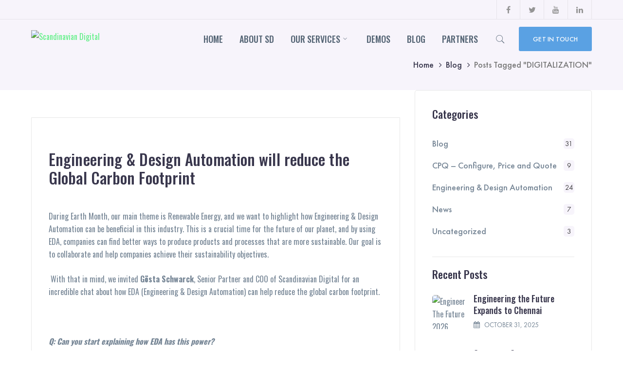

--- FILE ---
content_type: text/html; charset=UTF-8
request_url: https://scandinaviandigital.com/tag/digitalization/
body_size: 49905
content:
<!DOCTYPE html>
<html lang="en-US" prefix="og: https://ogp.me/ns#" class="no-js">
<head>
<!-- Google Tag Manager -->
<script>(function(w,d,s,l,i){w[l]=w[l]||[];w[l].push({'gtm.start':
new Date().getTime(),event:'gtm.js'});var f=d.getElementsByTagName(s)[0],
j=d.createElement(s),dl=l!='dataLayer'?'&l='+l:'';j.async=true;j.src=
'https://www.googletagmanager.com/gtm.js?id='+i+dl;f.parentNode.insertBefore(j,f);
})(window,document,'script','dataLayer','GTM-TZZ2H575');</script>
<!-- End Google Tag Manager -->

	<meta charset="UTF-8">
	<meta name="viewport" content="width=device-width">
	<link rel="profile" href="https://gmpg.org/xfn/11">
	
	<link rel="dns-prefetch" href="//cdn.hu-manity.co" />
		<!-- Cookie Compliance -->
		<script type="text/javascript">var huOptions = {"appID":"scandinaviandigitalcom-654c495","currentLanguage":"en","blocking":false,"globalCookie":false,"isAdmin":false,"privacyConsent":true,"forms":[]};</script>
		<script type="text/javascript" src="https://cdn.hu-manity.co/hu-banner.min.js" data-rocket-defer defer></script><!-- Google tag (gtag.js) consent mode dataLayer added by Site Kit -->
<script type="text/javascript" id="google_gtagjs-js-consent-mode-data-layer">
/* <![CDATA[ */
window.dataLayer = window.dataLayer || [];function gtag(){dataLayer.push(arguments);}
gtag('consent', 'default', {"ad_personalization":"denied","ad_storage":"denied","ad_user_data":"denied","analytics_storage":"denied","functionality_storage":"denied","security_storage":"denied","personalization_storage":"denied","region":["AT","BE","BG","CH","CY","CZ","DE","DK","EE","ES","FI","FR","GB","GR","HR","HU","IE","IS","IT","LI","LT","LU","LV","MT","NL","NO","PL","PT","RO","SE","SI","SK"],"wait_for_update":500});
window._googlesitekitConsentCategoryMap = {"statistics":["analytics_storage"],"marketing":["ad_storage","ad_user_data","ad_personalization"],"functional":["functionality_storage","security_storage"],"preferences":["personalization_storage"]};
window._googlesitekitConsents = {"ad_personalization":"denied","ad_storage":"denied","ad_user_data":"denied","analytics_storage":"denied","functionality_storage":"denied","security_storage":"denied","personalization_storage":"denied","region":["AT","BE","BG","CH","CY","CZ","DE","DK","EE","ES","FI","FR","GB","GR","HR","HU","IE","IS","IT","LI","LT","LU","LV","MT","NL","NO","PL","PT","RO","SE","SI","SK"],"wait_for_update":500};
/* ]]> */
</script>
<!-- End Google tag (gtag.js) consent mode dataLayer added by Site Kit -->

<!-- Search Engine Optimization by Rank Math - https://rankmath.com/ -->
<title>DIGITALIZATION - Scandinavian Digital</title><link rel="preload" data-rocket-preload as="style" href="https://fonts.googleapis.com/css?family=Oswald%3A100%2C200%2C300%2C400%2C500%2C600%2C700%2C800%2C900100italic%2C200italic%2C300italic%2C400italic%2C500italic%2C600italic%2C700italic%2C800italic%2C900italic&#038;subset=latin&#038;display=swap" /><link rel="stylesheet" href="https://fonts.googleapis.com/css?family=Oswald%3A100%2C200%2C300%2C400%2C500%2C600%2C700%2C800%2C900100italic%2C200italic%2C300italic%2C400italic%2C500italic%2C600italic%2C700italic%2C800italic%2C900italic&#038;subset=latin&#038;display=swap" media="print" onload="this.media='all'" /><noscript><link rel="stylesheet" href="https://fonts.googleapis.com/css?family=Oswald%3A100%2C200%2C300%2C400%2C500%2C600%2C700%2C800%2C900100italic%2C200italic%2C300italic%2C400italic%2C500italic%2C600italic%2C700italic%2C800italic%2C900italic&#038;subset=latin&#038;display=swap" /></noscript>
<meta name="robots" content="follow, noindex"/>
<meta property="og:locale" content="en_US" />
<meta property="og:type" content="article" />
<meta property="og:title" content="DIGITALIZATION - Scandinavian Digital" />
<meta property="og:url" content="https://scandinaviandigital.com/tag/digitalization/" />
<meta property="og:site_name" content="Scandinavian Digital" />
<meta name="twitter:card" content="summary_large_image" />
<meta name="twitter:title" content="DIGITALIZATION - Scandinavian Digital" />
<meta name="twitter:label1" content="Posts" />
<meta name="twitter:data1" content="1" />
<script type="application/ld+json" class="rank-math-schema">{"@context":"https://schema.org","@graph":[{"@type":"Organization","@id":"https://scandinaviandigital.com/#organization","name":"Scandinavian Digital","url":"https://scandinaviandigital.com","logo":{"@type":"ImageObject","@id":"https://scandinaviandigital.com/#logo","url":"https://scandinaviandigital.com/wp-content/uploads/2022/10/39b3bb60-e03a-4e67-bda0-659e0ccd2562.png","contentUrl":"https://scandinaviandigital.com/wp-content/uploads/2022/10/39b3bb60-e03a-4e67-bda0-659e0ccd2562.png","caption":"Scandinavian Digital","inLanguage":"en-US","width":"812","height":"376"}},{"@type":"WebSite","@id":"https://scandinaviandigital.com/#website","url":"https://scandinaviandigital.com","name":"Scandinavian Digital","publisher":{"@id":"https://scandinaviandigital.com/#organization"},"inLanguage":"en-US"},{"@type":"CollectionPage","@id":"https://scandinaviandigital.com/tag/digitalization/#webpage","url":"https://scandinaviandigital.com/tag/digitalization/","name":"DIGITALIZATION - Scandinavian Digital","isPartOf":{"@id":"https://scandinaviandigital.com/#website"},"inLanguage":"en-US"}]}</script>
<!-- /Rank Math WordPress SEO plugin -->

<link rel='dns-prefetch' href='//js-eu1.hs-scripts.com' />
<link rel='dns-prefetch' href='//www.googletagmanager.com' />
<link rel='dns-prefetch' href='//maps.googleapis.com' />
<link rel='dns-prefetch' href='//fonts.googleapis.com' />
<link href='https://fonts.gstatic.com' crossorigin rel='preconnect' />
<link rel="alternate" type="application/rss+xml" title="Scandinavian Digital &raquo; Feed" href="https://scandinaviandigital.com/feed/" />
<link rel="alternate" type="application/rss+xml" title="Scandinavian Digital &raquo; Comments Feed" href="https://scandinaviandigital.com/comments/feed/" />
<link rel="alternate" type="application/rss+xml" title="Scandinavian Digital &raquo; DIGITALIZATION Tag Feed" href="https://scandinaviandigital.com/tag/digitalization/feed/" />
<style id='wp-img-auto-sizes-contain-inline-css' type='text/css'>
img:is([sizes=auto i],[sizes^="auto," i]){contain-intrinsic-size:3000px 1500px}
/*# sourceURL=wp-img-auto-sizes-contain-inline-css */
</style>
<link data-minify="1" rel='stylesheet' id='extraicon-css' href='https://scandinaviandigital.com/wp-content/cache/min/1/wp-content/plugins/wprt-addons/assets/preludeicons.css?ver=1762427485' type='text/css' media='all' />
<link data-minify="1" rel='stylesheet' id='extraicon2-css' href='https://scandinaviandigital.com/wp-content/cache/min/1/wp-content/plugins/wprt-addons/assets/pe-icon-7-stroke.css?ver=1762427485' type='text/css' media='all' />
<link data-minify="1" rel='stylesheet' id='extraicon3-css' href='https://scandinaviandigital.com/wp-content/cache/min/1/wp-content/plugins/wprt-addons/assets/eleganticons.css?ver=1762427485' type='text/css' media='all' />
<link data-minify="1" rel='stylesheet' id='pt-cv-public-style-css' href='https://scandinaviandigital.com/wp-content/cache/min/1/wp-content/plugins/content-views-query-and-display-post-page/public/assets/css/cv.css?ver=1762427485' type='text/css' media='all' />
<link data-minify="1" rel='stylesheet' id='js_composer_front-css' href='https://scandinaviandigital.com/wp-content/cache/background-css/1/scandinaviandigital.com/wp-content/cache/min/1/wp-content/plugins/js_composer/assets/css/js_composer.min.css?ver=1762427485&wpr_t=1768787122' type='text/css' media='all' />
<style id='wp-emoji-styles-inline-css' type='text/css'>

	img.wp-smiley, img.emoji {
		display: inline !important;
		border: none !important;
		box-shadow: none !important;
		height: 1em !important;
		width: 1em !important;
		margin: 0 0.07em !important;
		vertical-align: -0.1em !important;
		background: none !important;
		padding: 0 !important;
	}
/*# sourceURL=wp-emoji-styles-inline-css */
</style>
<style id='wp-block-library-inline-css' type='text/css'>
:root{--wp-block-synced-color:#7a00df;--wp-block-synced-color--rgb:122,0,223;--wp-bound-block-color:var(--wp-block-synced-color);--wp-editor-canvas-background:#ddd;--wp-admin-theme-color:#007cba;--wp-admin-theme-color--rgb:0,124,186;--wp-admin-theme-color-darker-10:#006ba1;--wp-admin-theme-color-darker-10--rgb:0,107,160.5;--wp-admin-theme-color-darker-20:#005a87;--wp-admin-theme-color-darker-20--rgb:0,90,135;--wp-admin-border-width-focus:2px}@media (min-resolution:192dpi){:root{--wp-admin-border-width-focus:1.5px}}.wp-element-button{cursor:pointer}:root .has-very-light-gray-background-color{background-color:#eee}:root .has-very-dark-gray-background-color{background-color:#313131}:root .has-very-light-gray-color{color:#eee}:root .has-very-dark-gray-color{color:#313131}:root .has-vivid-green-cyan-to-vivid-cyan-blue-gradient-background{background:linear-gradient(135deg,#00d084,#0693e3)}:root .has-purple-crush-gradient-background{background:linear-gradient(135deg,#34e2e4,#4721fb 50%,#ab1dfe)}:root .has-hazy-dawn-gradient-background{background:linear-gradient(135deg,#faaca8,#dad0ec)}:root .has-subdued-olive-gradient-background{background:linear-gradient(135deg,#fafae1,#67a671)}:root .has-atomic-cream-gradient-background{background:linear-gradient(135deg,#fdd79a,#004a59)}:root .has-nightshade-gradient-background{background:linear-gradient(135deg,#330968,#31cdcf)}:root .has-midnight-gradient-background{background:linear-gradient(135deg,#020381,#2874fc)}:root{--wp--preset--font-size--normal:16px;--wp--preset--font-size--huge:42px}.has-regular-font-size{font-size:1em}.has-larger-font-size{font-size:2.625em}.has-normal-font-size{font-size:var(--wp--preset--font-size--normal)}.has-huge-font-size{font-size:var(--wp--preset--font-size--huge)}.has-text-align-center{text-align:center}.has-text-align-left{text-align:left}.has-text-align-right{text-align:right}.has-fit-text{white-space:nowrap!important}#end-resizable-editor-section{display:none}.aligncenter{clear:both}.items-justified-left{justify-content:flex-start}.items-justified-center{justify-content:center}.items-justified-right{justify-content:flex-end}.items-justified-space-between{justify-content:space-between}.screen-reader-text{border:0;clip-path:inset(50%);height:1px;margin:-1px;overflow:hidden;padding:0;position:absolute;width:1px;word-wrap:normal!important}.screen-reader-text:focus{background-color:#ddd;clip-path:none;color:#444;display:block;font-size:1em;height:auto;left:5px;line-height:normal;padding:15px 23px 14px;text-decoration:none;top:5px;width:auto;z-index:100000}html :where(.has-border-color){border-style:solid}html :where([style*=border-top-color]){border-top-style:solid}html :where([style*=border-right-color]){border-right-style:solid}html :where([style*=border-bottom-color]){border-bottom-style:solid}html :where([style*=border-left-color]){border-left-style:solid}html :where([style*=border-width]){border-style:solid}html :where([style*=border-top-width]){border-top-style:solid}html :where([style*=border-right-width]){border-right-style:solid}html :where([style*=border-bottom-width]){border-bottom-style:solid}html :where([style*=border-left-width]){border-left-style:solid}html :where(img[class*=wp-image-]){height:auto;max-width:100%}:where(figure){margin:0 0 1em}html :where(.is-position-sticky){--wp-admin--admin-bar--position-offset:var(--wp-admin--admin-bar--height,0px)}@media screen and (max-width:600px){html :where(.is-position-sticky){--wp-admin--admin-bar--position-offset:0px}}

/*# sourceURL=wp-block-library-inline-css */
</style><style id='global-styles-inline-css' type='text/css'>
:root{--wp--preset--aspect-ratio--square: 1;--wp--preset--aspect-ratio--4-3: 4/3;--wp--preset--aspect-ratio--3-4: 3/4;--wp--preset--aspect-ratio--3-2: 3/2;--wp--preset--aspect-ratio--2-3: 2/3;--wp--preset--aspect-ratio--16-9: 16/9;--wp--preset--aspect-ratio--9-16: 9/16;--wp--preset--color--black: #000000;--wp--preset--color--cyan-bluish-gray: #abb8c3;--wp--preset--color--white: #ffffff;--wp--preset--color--pale-pink: #f78da7;--wp--preset--color--vivid-red: #cf2e2e;--wp--preset--color--luminous-vivid-orange: #ff6900;--wp--preset--color--luminous-vivid-amber: #fcb900;--wp--preset--color--light-green-cyan: #7bdcb5;--wp--preset--color--vivid-green-cyan: #00d084;--wp--preset--color--pale-cyan-blue: #8ed1fc;--wp--preset--color--vivid-cyan-blue: #0693e3;--wp--preset--color--vivid-purple: #9b51e0;--wp--preset--gradient--vivid-cyan-blue-to-vivid-purple: linear-gradient(135deg,rgb(6,147,227) 0%,rgb(155,81,224) 100%);--wp--preset--gradient--light-green-cyan-to-vivid-green-cyan: linear-gradient(135deg,rgb(122,220,180) 0%,rgb(0,208,130) 100%);--wp--preset--gradient--luminous-vivid-amber-to-luminous-vivid-orange: linear-gradient(135deg,rgb(252,185,0) 0%,rgb(255,105,0) 100%);--wp--preset--gradient--luminous-vivid-orange-to-vivid-red: linear-gradient(135deg,rgb(255,105,0) 0%,rgb(207,46,46) 100%);--wp--preset--gradient--very-light-gray-to-cyan-bluish-gray: linear-gradient(135deg,rgb(238,238,238) 0%,rgb(169,184,195) 100%);--wp--preset--gradient--cool-to-warm-spectrum: linear-gradient(135deg,rgb(74,234,220) 0%,rgb(151,120,209) 20%,rgb(207,42,186) 40%,rgb(238,44,130) 60%,rgb(251,105,98) 80%,rgb(254,248,76) 100%);--wp--preset--gradient--blush-light-purple: linear-gradient(135deg,rgb(255,206,236) 0%,rgb(152,150,240) 100%);--wp--preset--gradient--blush-bordeaux: linear-gradient(135deg,rgb(254,205,165) 0%,rgb(254,45,45) 50%,rgb(107,0,62) 100%);--wp--preset--gradient--luminous-dusk: linear-gradient(135deg,rgb(255,203,112) 0%,rgb(199,81,192) 50%,rgb(65,88,208) 100%);--wp--preset--gradient--pale-ocean: linear-gradient(135deg,rgb(255,245,203) 0%,rgb(182,227,212) 50%,rgb(51,167,181) 100%);--wp--preset--gradient--electric-grass: linear-gradient(135deg,rgb(202,248,128) 0%,rgb(113,206,126) 100%);--wp--preset--gradient--midnight: linear-gradient(135deg,rgb(2,3,129) 0%,rgb(40,116,252) 100%);--wp--preset--font-size--small: 13px;--wp--preset--font-size--medium: 20px;--wp--preset--font-size--large: 36px;--wp--preset--font-size--x-large: 42px;--wp--preset--spacing--20: 0.44rem;--wp--preset--spacing--30: 0.67rem;--wp--preset--spacing--40: 1rem;--wp--preset--spacing--50: 1.5rem;--wp--preset--spacing--60: 2.25rem;--wp--preset--spacing--70: 3.38rem;--wp--preset--spacing--80: 5.06rem;--wp--preset--shadow--natural: 6px 6px 9px rgba(0, 0, 0, 0.2);--wp--preset--shadow--deep: 12px 12px 50px rgba(0, 0, 0, 0.4);--wp--preset--shadow--sharp: 6px 6px 0px rgba(0, 0, 0, 0.2);--wp--preset--shadow--outlined: 6px 6px 0px -3px rgb(255, 255, 255), 6px 6px rgb(0, 0, 0);--wp--preset--shadow--crisp: 6px 6px 0px rgb(0, 0, 0);}:root :where(.is-layout-flow) > :first-child{margin-block-start: 0;}:root :where(.is-layout-flow) > :last-child{margin-block-end: 0;}:root :where(.is-layout-flow) > *{margin-block-start: 24px;margin-block-end: 0;}:root :where(.is-layout-constrained) > :first-child{margin-block-start: 0;}:root :where(.is-layout-constrained) > :last-child{margin-block-end: 0;}:root :where(.is-layout-constrained) > *{margin-block-start: 24px;margin-block-end: 0;}:root :where(.is-layout-flex){gap: 24px;}:root :where(.is-layout-grid){gap: 24px;}body .is-layout-flex{display: flex;}.is-layout-flex{flex-wrap: wrap;align-items: center;}.is-layout-flex > :is(*, div){margin: 0;}body .is-layout-grid{display: grid;}.is-layout-grid > :is(*, div){margin: 0;}.has-black-color{color: var(--wp--preset--color--black) !important;}.has-cyan-bluish-gray-color{color: var(--wp--preset--color--cyan-bluish-gray) !important;}.has-white-color{color: var(--wp--preset--color--white) !important;}.has-pale-pink-color{color: var(--wp--preset--color--pale-pink) !important;}.has-vivid-red-color{color: var(--wp--preset--color--vivid-red) !important;}.has-luminous-vivid-orange-color{color: var(--wp--preset--color--luminous-vivid-orange) !important;}.has-luminous-vivid-amber-color{color: var(--wp--preset--color--luminous-vivid-amber) !important;}.has-light-green-cyan-color{color: var(--wp--preset--color--light-green-cyan) !important;}.has-vivid-green-cyan-color{color: var(--wp--preset--color--vivid-green-cyan) !important;}.has-pale-cyan-blue-color{color: var(--wp--preset--color--pale-cyan-blue) !important;}.has-vivid-cyan-blue-color{color: var(--wp--preset--color--vivid-cyan-blue) !important;}.has-vivid-purple-color{color: var(--wp--preset--color--vivid-purple) !important;}.has-black-background-color{background-color: var(--wp--preset--color--black) !important;}.has-cyan-bluish-gray-background-color{background-color: var(--wp--preset--color--cyan-bluish-gray) !important;}.has-white-background-color{background-color: var(--wp--preset--color--white) !important;}.has-pale-pink-background-color{background-color: var(--wp--preset--color--pale-pink) !important;}.has-vivid-red-background-color{background-color: var(--wp--preset--color--vivid-red) !important;}.has-luminous-vivid-orange-background-color{background-color: var(--wp--preset--color--luminous-vivid-orange) !important;}.has-luminous-vivid-amber-background-color{background-color: var(--wp--preset--color--luminous-vivid-amber) !important;}.has-light-green-cyan-background-color{background-color: var(--wp--preset--color--light-green-cyan) !important;}.has-vivid-green-cyan-background-color{background-color: var(--wp--preset--color--vivid-green-cyan) !important;}.has-pale-cyan-blue-background-color{background-color: var(--wp--preset--color--pale-cyan-blue) !important;}.has-vivid-cyan-blue-background-color{background-color: var(--wp--preset--color--vivid-cyan-blue) !important;}.has-vivid-purple-background-color{background-color: var(--wp--preset--color--vivid-purple) !important;}.has-black-border-color{border-color: var(--wp--preset--color--black) !important;}.has-cyan-bluish-gray-border-color{border-color: var(--wp--preset--color--cyan-bluish-gray) !important;}.has-white-border-color{border-color: var(--wp--preset--color--white) !important;}.has-pale-pink-border-color{border-color: var(--wp--preset--color--pale-pink) !important;}.has-vivid-red-border-color{border-color: var(--wp--preset--color--vivid-red) !important;}.has-luminous-vivid-orange-border-color{border-color: var(--wp--preset--color--luminous-vivid-orange) !important;}.has-luminous-vivid-amber-border-color{border-color: var(--wp--preset--color--luminous-vivid-amber) !important;}.has-light-green-cyan-border-color{border-color: var(--wp--preset--color--light-green-cyan) !important;}.has-vivid-green-cyan-border-color{border-color: var(--wp--preset--color--vivid-green-cyan) !important;}.has-pale-cyan-blue-border-color{border-color: var(--wp--preset--color--pale-cyan-blue) !important;}.has-vivid-cyan-blue-border-color{border-color: var(--wp--preset--color--vivid-cyan-blue) !important;}.has-vivid-purple-border-color{border-color: var(--wp--preset--color--vivid-purple) !important;}.has-vivid-cyan-blue-to-vivid-purple-gradient-background{background: var(--wp--preset--gradient--vivid-cyan-blue-to-vivid-purple) !important;}.has-light-green-cyan-to-vivid-green-cyan-gradient-background{background: var(--wp--preset--gradient--light-green-cyan-to-vivid-green-cyan) !important;}.has-luminous-vivid-amber-to-luminous-vivid-orange-gradient-background{background: var(--wp--preset--gradient--luminous-vivid-amber-to-luminous-vivid-orange) !important;}.has-luminous-vivid-orange-to-vivid-red-gradient-background{background: var(--wp--preset--gradient--luminous-vivid-orange-to-vivid-red) !important;}.has-very-light-gray-to-cyan-bluish-gray-gradient-background{background: var(--wp--preset--gradient--very-light-gray-to-cyan-bluish-gray) !important;}.has-cool-to-warm-spectrum-gradient-background{background: var(--wp--preset--gradient--cool-to-warm-spectrum) !important;}.has-blush-light-purple-gradient-background{background: var(--wp--preset--gradient--blush-light-purple) !important;}.has-blush-bordeaux-gradient-background{background: var(--wp--preset--gradient--blush-bordeaux) !important;}.has-luminous-dusk-gradient-background{background: var(--wp--preset--gradient--luminous-dusk) !important;}.has-pale-ocean-gradient-background{background: var(--wp--preset--gradient--pale-ocean) !important;}.has-electric-grass-gradient-background{background: var(--wp--preset--gradient--electric-grass) !important;}.has-midnight-gradient-background{background: var(--wp--preset--gradient--midnight) !important;}.has-small-font-size{font-size: var(--wp--preset--font-size--small) !important;}.has-medium-font-size{font-size: var(--wp--preset--font-size--medium) !important;}.has-large-font-size{font-size: var(--wp--preset--font-size--large) !important;}.has-x-large-font-size{font-size: var(--wp--preset--font-size--x-large) !important;}
/*# sourceURL=global-styles-inline-css */
</style>

<style id='classic-theme-styles-inline-css' type='text/css'>
/*! This file is auto-generated */
.wp-block-button__link{color:#fff;background-color:#32373c;border-radius:9999px;box-shadow:none;text-decoration:none;padding:calc(.667em + 2px) calc(1.333em + 2px);font-size:1.125em}.wp-block-file__button{background:#32373c;color:#fff;text-decoration:none}
/*# sourceURL=/wp-includes/css/classic-themes.min.css */
</style>
<link data-minify="1" rel='stylesheet' id='typed-cursor-css' href='https://scandinaviandigital.com/wp-content/cache/min/1/wp-content/plugins/animated-typing-effect/assets/css/cursor.css?ver=1762427485' type='text/css' media='all' />

<link data-minify="1" rel='stylesheet' id='prelude-theme-style-css' href='https://scandinaviandigital.com/wp-content/cache/background-css/1/scandinaviandigital.com/wp-content/cache/min/1/wp-content/themes/prelude/style.css?ver=1762427488&wpr_t=1768787122' type='text/css' media='all' />
<style id='prelude-theme-style-inline-css' type='text/css'>
/*ACCENT COLOR*/.text-accent-color,.link-dark:hover,.link-gray:hover,.sticky-post,#site-logo .site-logo-text:hover,#main-nav .sub-menu li a:hover,#main-nav .sub-menu li a:before,.header-style-1 #site-header .nav-top-cart-wrapper .nav-cart-trigger:hover,.header-style-1 #site-header .header-search-trigger:hover,.header-style-2 #site-header .nav-top-cart-wrapper .nav-cart-trigger:hover,.header-style-2 #site-header .header-search-trigger:hover,.header-style-3 #site-header .nav-top-cart-wrapper .nav-cart-trigger:hover,.header-style-3 #site-header .header-search-trigger:hover,.header-style-4 #site-header .nav-top-cart-wrapper .nav-cart-trigger:hover,.header-style-4 #site-header .header-search-trigger:hover,.top-bar-style-1 #top-bar .top-bar-content .content a:hover,.top-bar-style-1 #top-bar .top-bar-socials .icons a:hover,#featured-title #breadcrumbs a:hover,.hentry .page-links span,.hentry .page-links a span,.hentry .post-title a:hover,.hentry .post-meta .item.post-by-author .name:hover,.hentry .post-link a,.hentry .post-tags:before,.hentry .post-tags a:hover,.hentry .post-author .author-socials .socials a,.related-news .related-title,.related-news .post-item .post-categories a:hover,.related-news .post-item .text-wrap h3 a:hover,.related-news .related-post .slick-next:hover:before,.related-news .related-post .slick-prev:hover:before,.comment-reply a,#cancel-comment-reply-link,.comment-edit-link,.logged-in-as a,.widget.widget_archive ul li a:hover,.widget.widget_categories ul li a:hover,.widget.widget_meta ul li a:hover,.widget.widget_nav_menu ul li a:hover,.widget.widget_pages ul li a:hover,.widget.widget_recent_entries ul li a:hover,.widget.widget_recent_comments ul li a:hover,.widget.widget_rss ul li a:hover,#sidebar .widget.widget_calendar caption,.widget.widget_nav_menu .menu > li.current-menu-item > a,.widget.widget_nav_menu .menu > li.current-menu-item,#sidebar .widget.widget_calendar tbody #today,#sidebar .widget.widget_calendar tbody #today a,#sidebar .widget_information ul li.accent-icon i,#sidebar .widget.widget_recent_posts h3 a:hover,#bottom .bottom-bar-copyright a:hover,.prelude-accordions .accordion-item.accent .accordion-heading:hover,.prelude-step-box .number-box .number,.prelude-links.link-style-1.accent,.prelude-links.link-style-2.accent,.prelude-links.link-style-2.accent > span:before,.prelude-links.link-style-3.accent,.prelude-links.link-style-4.accent,.prelude-arrow.hover-accent:hover,.prelude-button.outline.outline-accent,.prelude-button.outline.outline-accent .icon,.prelude-counter .icon.accent,.prelude-counter .prefix.accent,.prelude-counter .suffix.accent,.prelude-counter .number.accent,.prelude-divider.has-icon .icon-wrap > span.accent,.prelude-single-heading .heading.accent,.prelude-headings .heading.accent,.prelude-icon.accent > .icon,.prelude-image-box.style-1 .item .title a:hover,.prelude-image-box.style-3 .item .title a:hover,.prelude-images-grid .cbp-nav-next:hover:after,.prelude-images-grid .cbp-nav-prev:hover:after,.prelude-images-grid .zoom-popup:hover:after,.project-box.style-2 .project-image .text .terms a:hover,.project-related-wrap .title-wrap .pre-title,.project-related-wrap .btn-wrap a,.project-related-wrap .project-item .cat a,.project-related-wrap .project-item h2 a:hover,.prelude-progress .perc.accent,.prelude-list .icon.accent,.woocommerce-page .woocommerce-MyAccount-content .woocommerce-info .button,.products li .product-info .button,.products li .product-info .added_to_cart,.products li .product-cat:hover,.products li h2:hover,.product_list_widget .product-title:hover,.widget_recent_reviews .product_list_widget a:hover,.widget_product_categories ul li a:hover,.widget.widget_product_search .woocommerce-product-search .search-submit:hover:before,.widget_shopping_cart_content ul li a:hover,a{color:#62f088;}blockquote:before,button, input[type="button"], input[type="reset"], input[type="submit"],bg-accent,.tparrows.custom:hover,.nav-top-cart-wrapper .shopping-cart-items-count,.header-btn-1 #site-header .header-button a,.post-media .slick-prev:hover,.post-media .slick-next:hover,.post-media .slick-dots li.slick-active button,.comment-reply a:after,#cancel-comment-reply-link:after,.widget.widget_search .search-form .search-submit,.widget_mc4wp_form_widget .mc4wp-form .submit-wrap button,.widget.widget_socials .socials a:hover,#sidebar .widget.widget_recent_posts .recent-news .thumb.icon,#sidebar .widget.widget_tag_cloud .tagcloud a:hover,.widget_product_tag_cloud .tagcloud a:hover,.footer-promotion .btn a,#scroll-top:hover:before,.prelude-pagination ul li .page-numbers:hover,.woocommerce-pagination .page-numbers li .page-numbers:hover,.prelude-pagination ul li .page-numbers.current,.woocommerce-pagination .page-numbers li .page-numbers.current,.no-results-content .search-form .search-submit:before,.prelude-accordions .accordion-item.accent.active .accordion-heading,.prelude-step-box .number-box:hover .number,.prelude-links.link-style-1.accent > span:after,.prelude-links.link-style-3.accent > span:after,.prelude-button.accent,.prelude-button.outline.outline-accent:hover,.prelude-content-box > .inner.accent,.prelude-content-box > .inner.dark-accent,.prelude-content-box > .inner.light-accent,.prelude-single-heading .line.accent,.prelude-headings .sep.accent,.prelude-headings .heading > span,.prelude-icon.accent-bg > .icon,.prelude-image-box.style-3.has-number:hover .number,.prelude-share-social li a:hover,#project-filter .cbp-filter-item > span:after,.project-box.style-2 .project-image .text:before,.project-related-wrap .btn-wrap a:hover,.prelude-progress .progress-animate.accent,.prelude-images-carousel.has-borders:after,.prelude-images-carousel.has-borders:before,.prelude-images-carousel.has-arrows.arrow-bottom .owl-nav,.prelude-team .socials li a:hover,.prelude-team-grid .socials li a:hover,.bullet-accent .flickity-page-dots .dot,.arrow-accent .flickity-button,.prelude-video-icon.accent a,.prelude-video-icon.green a,.woocommerce-page .woo-single-post-class .summary .stock.in-stock,.product .onsale,.woocommerce-page .shop_table.cart .coupon #coupon_code + button[type="submit"],.woocommerce-page .shop_table.cart .coupon + button[type="submit"],.woocommerce-page .wc-proceed-to-checkout .button,.woocommerce-page .return-to-shop a,#payment #place_order,.widget_price_filter .price_slider_amount .button:hover,.widget_shopping_cart_content .buttons a.checkout{background-color:#62f088;}.underline-solid:after, .underline-dotted:after, .underline-dashed:after{border-bottom-color:#62f088;}#main-nav > ul > li:before{border-bottom-color:#62f088;}.widget.widget_links ul li a:after{border-bottom-color:#62f088;}.widget.widget_search .search-form .search-field:focus{border-color:#62f088;}.widget_mc4wp_form_widget .mc4wp-form .email-wrap input:focus{border-color:#62f088;}.widget.widget_socials .socials a:hover{border-color:#62f088;}#sidebar .widget.widget_tag_cloud .tagcloud a:hover{border-color:#62f088;}.widget_product_tag_cloud .tagcloud a:hover{border-color:#62f088;}.no-results-content .search-form .search-field:focus{border-color:#62f088;}.prelude-accordions .accordion-item.accent.active .accordion-heading{border-color:#62f088;}.prelude-step-box .number-box .number{border-color:#62f088;}.prelude-button.outline.outline-accent{border-color:#62f088;}.prelude-button.outline.outline-accent:hover{border-color:#62f088;}.divider-icon-before.accent{border-color:#62f088;}.divider-icon-after.accent{border-color:#62f088;}.prelude-divider.has-icon .divider-double.accent{border-color:#62f088;}.prelude-image-box.style-2 .item .thumb:after{border-bottom-color:#62f088;}.prelude-share-social li a:hover{border-color:#62f088;}.woo-single-post-class .summary .cart .quantity input{border-color:#62f088;}.widget_price_filter .ui-slider .ui-slider-handle{border-color:#62f088;}.prelude-progress .progress-animate.accent.gradient{background: rgba(98,240,136,1);background: -moz-linear-gradient(left, rgba(98,240,136,1) 0%, rgba(98,240,136,0.3) 100%);background: -webkit-linear-gradient( left, rgba(98,240,136,1) 0%, rgba(98,240,136,0.3) 100% );background: linear-gradient(to right, rgba(98,240,136,1) 0%, rgba(98,240,136,0.3) 100%) !important;}/*TYPOGRAPHY*/body{font-family:"Oswald";}h1,h2,h3,h4,h5,h6{font-family:"Oswald";}#main-nav > ul > li > a{font-family:"Oswald";font-size:18px;}/*CUSTOMIZER STYLING*/.animsition-loading{border-top-color:#000000;}.animsition-loading:before{border-top-color:#023484;}.top-bar-style-1 #top-bar:after{opacity:1;}.top-bar-style-2 #top-bar:after{opacity:1;}.header-style-1 #site-header:after{opacity:1;}.header-style-2 #site-header:after{opacity:1;}.header-style-3 #site-header:after{opacity:0.9;}.header-style-4 #site-header:after{opacity:0.0001;}.header-style-5 #site-header:after{opacity:0.0001;}.header-style-6 #site-header:after{opacity:0.0001;}.hentry{margin-top:20px;}.comment-list article{margin-bottom:20px;}#footer-widgets .widget{color:#ffffff;}#footer{background-color:#0e1923;}.footer-subscribe{background-color:#ffffff;}
/*# sourceURL=prelude-theme-style-inline-css */
</style>
<link data-minify="1" rel='stylesheet' id='prelude-visual-composer-css' href='https://scandinaviandigital.com/wp-content/cache/min/1/wp-content/themes/prelude/assets/css/visual-composer.css?ver=1762427488' type='text/css' media='all' />
<link data-minify="1" rel='stylesheet' id='animate-css' href='https://scandinaviandigital.com/wp-content/cache/min/1/wp-content/themes/prelude/assets/css/animate.css?ver=1762427488' type='text/css' media='all' />
<link data-minify="1" rel='stylesheet' id='animsition-css' href='https://scandinaviandigital.com/wp-content/cache/min/1/wp-content/themes/prelude/assets/css/animsition.css?ver=1762427488' type='text/css' media='all' />
<link data-minify="1" rel='stylesheet' id='slick-css' href='https://scandinaviandigital.com/wp-content/cache/min/1/wp-content/themes/prelude/assets/css/slick.css?ver=1762427488' type='text/css' media='all' />
<link data-minify="1" rel='stylesheet' id='eleganticons-css' href='https://scandinaviandigital.com/wp-content/cache/min/1/wp-content/themes/prelude/assets/css/eleganticons.css?ver=1762427488' type='text/css' media='all' />
<link data-minify="1" rel='stylesheet' id='pe-icon-7-stroke-css' href='https://scandinaviandigital.com/wp-content/cache/min/1/wp-content/themes/prelude/assets/css/pe-icon-7-stroke.css?ver=1762427488' type='text/css' media='all' />
<link data-minify="1" rel='stylesheet' id='fontawesome-css' href='https://scandinaviandigital.com/wp-content/cache/min/1/wp-content/themes/prelude/assets/css/fontawesome.css?ver=1762427488' type='text/css' media='all' />
<link data-minify="1" rel='stylesheet' id='coreicon-css' href='https://scandinaviandigital.com/wp-content/cache/min/1/wp-content/themes/prelude/assets/css/coreicon.css?ver=1762427488' type='text/css' media='all' />
<link data-minify="1" rel='stylesheet' id='prelude-theme-fonts-css' href='https://scandinaviandigital.com/wp-content/cache/min/1/wp-content/themes/prelude/assets/css/theme-fonts.css?ver=1762427488' type='text/css' media='all' />
<link data-minify="1" rel='stylesheet' id='prelude-owlcarousel-css' href='https://scandinaviandigital.com/wp-content/cache/background-css/1/scandinaviandigital.com/wp-content/cache/min/1/wp-content/plugins/wprt-addons/assets/owl.carousel.css?ver=1762427488&wpr_t=1768787122' type='text/css' media='all' />
<link rel='stylesheet' id='prelude-cubeportfolio-css' href='https://scandinaviandigital.com/wp-content/cache/background-css/1/scandinaviandigital.com/wp-content/plugins/wprt-addons/assets/cubeportfolio.min.css?ver=3.4.0&wpr_t=1768787122' type='text/css' media='all' />
<link data-minify="1" rel='stylesheet' id='prelude-magnificpopup-css' href='https://scandinaviandigital.com/wp-content/cache/min/1/wp-content/plugins/wprt-addons/assets/magnific.popup.css?ver=1762427488' type='text/css' media='all' />
<link data-minify="1" rel='stylesheet' id='prelude-vegas-css' href='https://scandinaviandigital.com/wp-content/cache/background-css/1/scandinaviandigital.com/wp-content/cache/min/1/wp-content/plugins/wprt-addons/assets/vegas.css?ver=1762427488&wpr_t=1768787122' type='text/css' media='all' />
<link data-minify="1" rel='stylesheet' id='prelude-ytplayer-css' href='https://scandinaviandigital.com/wp-content/cache/background-css/1/scandinaviandigital.com/wp-content/cache/min/1/wp-content/plugins/wprt-addons/assets/ytplayer.css?ver=1762427488&wpr_t=1768787122' type='text/css' media='all' />
<link data-minify="1" rel='stylesheet' id='flickity-css' href='https://scandinaviandigital.com/wp-content/cache/min/1/wp-content/plugins/wprt-addons/assets/flickity.css?ver=1762427488' type='text/css' media='all' />
<style id='rocket-lazyload-inline-css' type='text/css'>
.rll-youtube-player{position:relative;padding-bottom:56.23%;height:0;overflow:hidden;max-width:100%;}.rll-youtube-player:focus-within{outline: 2px solid currentColor;outline-offset: 5px;}.rll-youtube-player iframe{position:absolute;top:0;left:0;width:100%;height:100%;z-index:100;background:0 0}.rll-youtube-player img{bottom:0;display:block;left:0;margin:auto;max-width:100%;width:100%;position:absolute;right:0;top:0;border:none;height:auto;-webkit-transition:.4s all;-moz-transition:.4s all;transition:.4s all}.rll-youtube-player img:hover{-webkit-filter:brightness(75%)}.rll-youtube-player .play{height:100%;width:100%;left:0;top:0;position:absolute;background:var(--wpr-bg-945291f5-71dd-4a46-ae17-40dfb4da4d6e) no-repeat center;background-color: transparent !important;cursor:pointer;border:none;}
/*# sourceURL=rocket-lazyload-inline-css */
</style>
<script type="text/javascript" src="https://scandinaviandigital.com/wp-includes/js/jquery/jquery.min.js?ver=3.7.1" id="jquery-core-js"></script>
<script type="text/javascript" src="https://scandinaviandigital.com/wp-includes/js/jquery/jquery-migrate.min.js?ver=3.4.1" id="jquery-migrate-js"></script>

<!-- Google tag (gtag.js) snippet added by Site Kit -->
<!-- Google Analytics snippet added by Site Kit -->
<script type="text/javascript" src="https://www.googletagmanager.com/gtag/js?id=GT-MR57T7T" id="google_gtagjs-js" async></script>
<script type="text/javascript" id="google_gtagjs-js-after">
/* <![CDATA[ */
window.dataLayer = window.dataLayer || [];function gtag(){dataLayer.push(arguments);}
gtag("set","linker",{"domains":["scandinaviandigital.com"]});
gtag("js", new Date());
gtag("set", "developer_id.dZTNiMT", true);
gtag("config", "GT-MR57T7T");
//# sourceURL=google_gtagjs-js-after
/* ]]> */
</script>
<script type="text/javascript" src="https://maps.googleapis.com/maps/api/js?ver=v3" id="google-maps-api-js" data-rocket-defer defer></script>
<link rel="https://api.w.org/" href="https://scandinaviandigital.com/wp-json/" /><link rel="alternate" title="JSON" type="application/json" href="https://scandinaviandigital.com/wp-json/wp/v2/tags/104" /><link rel="EditURI" type="application/rsd+xml" title="RSD" href="https://scandinaviandigital.com/xmlrpc.php?rsd" />
<meta name="generator" content="WordPress 6.9" />

		<!-- GA Google Analytics @ https://m0n.co/ga -->
		<script async src="https://www.googletagmanager.com/gtag/js?id=G-LT25N58S5M"></script>
		<script>
			window.dataLayer = window.dataLayer || [];
			function gtag(){dataLayer.push(arguments);}
			gtag('js', new Date());
			gtag('config', 'G-LT25N58S5M');
		</script>

	<meta name="generator" content="Site Kit by Google 1.170.0" /><!-- start Woody Code Snippets CSS and JS -->
<script type="text/javascript">
//document.addEventListener('DOMContentLoaded', function () {
//    var clickableBlock = document.querySelector('.prelude-icon-box');
//
//    if (clickableBlock) {
//        clickableBlock.addEventListener('click', function () {
//            window.location.href = 'https://scandinaviandigital.com/sd-is-an-official-reseller-for-tactons-design-automation-solutions-in-the-nordics-and-dach-regions/';
//       });
//    }
//});
document.addEventListener('DOMContentLoaded', function() {
    const blocks = document.querySelectorAll('.vc_column_container.vc_col-sm-4');

    blocks.forEach(block => {
        const link = block.querySelector('a.prelude-arrow');
        if (link) {
            block.style.cursor = 'pointer';
            block.addEventListener('click', function() {
                window.location.href = link.href;
            });
        }
    });
});






</script>
<!-- end Woody Code Snippets CSS and JS -->
<!-- start Woody Code Snippets CSS and JS -->
<style type="text/css">
.wpb_row .vc_row-fluid .overflow-inherit .vc_custom_1577935508051 .vc_row-has-fill .row-content-position-Default {
    background-image: none !important;
    
}
.prelude-pagination, .woocommerce-pagination, .project-nav .prelude-pagination{
	margin-bottom: 50px !important;
}</style>
<!-- end Woody Code Snippets CSS and JS -->
			<!-- DO NOT COPY THIS SNIPPET! Start of Page Analytics Tracking for HubSpot WordPress plugin v11.3.37-->
			<script class="hsq-set-content-id" data-content-id="listing-page">
				var _hsq = _hsq || [];
				_hsq.push(["setContentType", "listing-page"]);
			</script>
			<!-- DO NOT COPY THIS SNIPPET! End of Page Analytics Tracking for HubSpot WordPress plugin -->
			<link rel="shortcut icon" href="https://scandinaviandigital.com/wp-content/uploads/2023/06/favicon.png" type="image/x-icon">
<!-- Google AdSense meta tags added by Site Kit -->
<meta name="google-adsense-platform-account" content="ca-host-pub-2644536267352236">
<meta name="google-adsense-platform-domain" content="sitekit.withgoogle.com">
<!-- End Google AdSense meta tags added by Site Kit -->
<meta name="generator" content="Powered by WPBakery Page Builder - drag and drop page builder for WordPress."/>
<script type="text/javascript" id="google_gtagjs" src="https://www.googletagmanager.com/gtag/js?id=G-P68085Q9R3" async="async"></script>
<script type="text/javascript" id="google_gtagjs-inline">
/* <![CDATA[ */
window.dataLayer = window.dataLayer || [];function gtag(){dataLayer.push(arguments);}gtag('js', new Date());gtag('config', 'G-P68085Q9R3', {} );
/* ]]> */
</script>

<!-- Google Tag Manager snippet added by Site Kit -->
<script type="text/javascript">
/* <![CDATA[ */

			( function( w, d, s, l, i ) {
				w[l] = w[l] || [];
				w[l].push( {'gtm.start': new Date().getTime(), event: 'gtm.js'} );
				var f = d.getElementsByTagName( s )[0],
					j = d.createElement( s ), dl = l != 'dataLayer' ? '&l=' + l : '';
				j.async = true;
				j.src = 'https://www.googletagmanager.com/gtm.js?id=' + i + dl;
				f.parentNode.insertBefore( j, f );
			} )( window, document, 'script', 'dataLayer', 'GTM-56ZHPLK2' );
			
/* ]]> */
</script>

<!-- End Google Tag Manager snippet added by Site Kit -->
<meta name="generator" content="Powered by Slider Revolution 6.5.24 - responsive, Mobile-Friendly Slider Plugin for WordPress with comfortable drag and drop interface." />
<!-- Google tag (gtag.js) event -->
<script>
  gtag('event', 'conversion_event_page_view_5', {
    // <event_parameters>
  });
</script>
<script>function setREVStartSize(e){
			//window.requestAnimationFrame(function() {
				window.RSIW = window.RSIW===undefined ? window.innerWidth : window.RSIW;
				window.RSIH = window.RSIH===undefined ? window.innerHeight : window.RSIH;
				try {
					var pw = document.getElementById(e.c).parentNode.offsetWidth,
						newh;
					pw = pw===0 || isNaN(pw) || (e.l=="fullwidth" || e.layout=="fullwidth") ? window.RSIW : pw;
					e.tabw = e.tabw===undefined ? 0 : parseInt(e.tabw);
					e.thumbw = e.thumbw===undefined ? 0 : parseInt(e.thumbw);
					e.tabh = e.tabh===undefined ? 0 : parseInt(e.tabh);
					e.thumbh = e.thumbh===undefined ? 0 : parseInt(e.thumbh);
					e.tabhide = e.tabhide===undefined ? 0 : parseInt(e.tabhide);
					e.thumbhide = e.thumbhide===undefined ? 0 : parseInt(e.thumbhide);
					e.mh = e.mh===undefined || e.mh=="" || e.mh==="auto" ? 0 : parseInt(e.mh,0);
					if(e.layout==="fullscreen" || e.l==="fullscreen")
						newh = Math.max(e.mh,window.RSIH);
					else{
						e.gw = Array.isArray(e.gw) ? e.gw : [e.gw];
						for (var i in e.rl) if (e.gw[i]===undefined || e.gw[i]===0) e.gw[i] = e.gw[i-1];
						e.gh = e.el===undefined || e.el==="" || (Array.isArray(e.el) && e.el.length==0)? e.gh : e.el;
						e.gh = Array.isArray(e.gh) ? e.gh : [e.gh];
						for (var i in e.rl) if (e.gh[i]===undefined || e.gh[i]===0) e.gh[i] = e.gh[i-1];
											
						var nl = new Array(e.rl.length),
							ix = 0,
							sl;
						e.tabw = e.tabhide>=pw ? 0 : e.tabw;
						e.thumbw = e.thumbhide>=pw ? 0 : e.thumbw;
						e.tabh = e.tabhide>=pw ? 0 : e.tabh;
						e.thumbh = e.thumbhide>=pw ? 0 : e.thumbh;
						for (var i in e.rl) nl[i] = e.rl[i]<window.RSIW ? 0 : e.rl[i];
						sl = nl[0];
						for (var i in nl) if (sl>nl[i] && nl[i]>0) { sl = nl[i]; ix=i;}
						var m = pw>(e.gw[ix]+e.tabw+e.thumbw) ? 1 : (pw-(e.tabw+e.thumbw)) / (e.gw[ix]);
						newh =  (e.gh[ix] * m) + (e.tabh + e.thumbh);
					}
					var el = document.getElementById(e.c);
					if (el!==null && el) el.style.height = newh+"px";
					el = document.getElementById(e.c+"_wrapper");
					if (el!==null && el) {
						el.style.height = newh+"px";
						el.style.display = "block";
					}
				} catch(e){
					console.log("Failure at Presize of Slider:" + e)
				}
			//});
		  };</script>
		<style type="text/css" id="wp-custom-css">
			.post-media {
  padding-top: 30px;
}

.footer-subscribe {display: none;}


.form-news {
	padding: 5px 0;
}

.main-logo img {
	min-width: 160px !important;
	
}

@keyframes myAnim {
	0% {
		transform: scale(0.5);
		transform-origin: 0% 50%;
	}

	100% {
		transform: scale(1);
		transform-origin: 0% 50%;
	}
}

.main-title {
	
	animation: myAnim 3s ease 0s 1 normal forwards;
}

.bottom-bar-menu ul {
	display: none;}


#main-content {
	padding: 0 !important;
}

.header-btn-6 #site-header .header-button a {
    background-color: #5aa1e3 !important;
    color: #fff;
}

.header-btn-1 #site-header .header-button a {
    background-color: #5aa1e3 !important;
    color: #fff;
}

.header-btn-6 #site-header .header-button a {
	background-color: #FFC300;}

.gravatar, .hentry .post-meta {
	display: none; }

.footer-promotion {
	display: none;}



.subscribe-subheading, .footer-subscribe .subscribe-heading {
	color: #fff;
}

.widget.widget_links ul li a {
	color: #fff !important;
}

.widget-title {
	color: #c2c2c2;
}

#main-nav > ul > li > a {
	text-transform: uppercase
}

.prelude-button {
	background: #1f3b54;
}

.pt-cv-wrapper .btn-success {
    color: #fff;
    background-color: #1f3b54;
    border-color: #1f3b54;
    font-family: 'Futura Pt';
    letter-spacing: .5px;
}

.pt-cv-wrapper .btn-success:hover {
    color: #fff;
    background-color: #497ba9;
   }

.pt-cv-view .pt-cv-title {
	color: #1f3b54;
}

#site-header .header-button {
   font-size: 14px;
}

.header-style-3 #featured-title .inner-wrap, .header-style-4 #featured-title .inner-wrap {
    padding: 120px 0 120px;
}

#featured-title .main-title {
    position: relative;
	font-size: 178px; }

#featured-title .main-title {
	text-transform: uppercase;
}

.prelude-button:hover {
	background: #497ba9;
}

.addres-2 {
	padding-top: 54px;
}

@media only screen and (max-width: 771px) {
#featured-title .main-title {
    font-size: 44px !important;
}
}
#featured-title .main-title {
    position: relative;
    font-size: 30px;
}
.header-style-3 #featured-title .inner-wrap, .header-style-4 #featured-title .inner-wrap {
    padding: 120px 0 40px;
}


}
		</style>
		<noscript><style> .wpb_animate_when_almost_visible { opacity: 1; }</style></noscript><noscript><style id="rocket-lazyload-nojs-css">.rll-youtube-player, [data-lazy-src]{display:none !important;}</style></noscript><link data-minify="1" rel='stylesheet' id='rs-plugin-settings-css' href='https://scandinaviandigital.com/wp-content/cache/background-css/1/scandinaviandigital.com/wp-content/cache/min/1/wp-content/plugins/revslider/public/assets/css/rs6.css?ver=1762427488&wpr_t=1768787122' type='text/css' media='all' />
<style id='rs-plugin-settings-inline-css' type='text/css'>
#rs-demo-id {}
/*# sourceURL=rs-plugin-settings-inline-css */
</style>
<style id="wpr-lazyload-bg-container"></style><style id="wpr-lazyload-bg-exclusion"></style>
<noscript>
<style id="wpr-lazyload-bg-nostyle">.wpb_address_book i.icon,option.wpb_address_book{--wpr-bg-8812276e-2a63-4b49-9c15-6da5535be8d5: url('https://scandinaviandigital.com/wp-content/plugins/js_composer/assets/images/icons/address-book.png');}.wpb_alarm_clock i.icon,option.wpb_alarm_clock{--wpr-bg-2e4e45b5-407c-4a17-a0b3-aad2e211c536: url('https://scandinaviandigital.com/wp-content/plugins/js_composer/assets/images/icons/alarm-clock.png');}.wpb_anchor i.icon,option.wpb_anchor{--wpr-bg-ac8a886b-d353-40ca-b51a-ff789ffce3db: url('https://scandinaviandigital.com/wp-content/plugins/js_composer/assets/images/icons/anchor.png');}.wpb_application_image i.icon,option.wpb_application_image{--wpr-bg-2d6508cc-66cc-4278-9cbe-4203425e345d: url('https://scandinaviandigital.com/wp-content/plugins/js_composer/assets/images/icons/application-image.png');}.wpb_arrow i.icon,option.wpb_arrow{--wpr-bg-ff41cfa0-1049-4cb2-8e32-b1f330d942b2: url('https://scandinaviandigital.com/wp-content/plugins/js_composer/assets/images/icons/arrow.png');}.wpb_asterisk i.icon,option.wpb_asterisk{--wpr-bg-cb952868-9dc2-4d15-bcea-d9bb378f2539: url('https://scandinaviandigital.com/wp-content/plugins/js_composer/assets/images/icons/asterisk.png');}.wpb_hammer i.icon,option.wpb_hammer{--wpr-bg-6126c400-dc3a-45a4-84f3-9c9b134ec798: url('https://scandinaviandigital.com/wp-content/plugins/js_composer/assets/images/icons/auction-hammer.png');}.wpb_balloon i.icon,option.wpb_balloon{--wpr-bg-b19e4d85-6c62-4c7c-a47d-e43baecf7cd8: url('https://scandinaviandigital.com/wp-content/plugins/js_composer/assets/images/icons/balloon.png');}.wpb_balloon_buzz i.icon,option.wpb_balloon_buzz{--wpr-bg-ea3f0a5a-ab2e-4bd6-b492-bfe46a71e6c4: url('https://scandinaviandigital.com/wp-content/plugins/js_composer/assets/images/icons/balloon-buzz.png');}.wpb_balloon_facebook i.icon,option.wpb_balloon_facebook{--wpr-bg-24ff0104-0d6b-4116-87b9-663a08cf4c13: url('https://scandinaviandigital.com/wp-content/plugins/js_composer/assets/images/icons/balloon-facebook.png');}.wpb_balloon_twitter i.icon,option.wpb_balloon_twitter{--wpr-bg-8934b7b4-7444-414b-9197-8dc1d6c1a1ec: url('https://scandinaviandigital.com/wp-content/plugins/js_composer/assets/images/icons/balloon-twitter.png');}.wpb_battery i.icon,option.wpb_battery{--wpr-bg-0ccf7721-e8ca-4376-b1b0-c06ef277edd9: url('https://scandinaviandigital.com/wp-content/plugins/js_composer/assets/images/icons/battery-full.png');}.wpb_binocular i.icon,option.wpb_binocular{--wpr-bg-5543dca0-ce79-46fd-af1c-b91e4de1418e: url('https://scandinaviandigital.com/wp-content/plugins/js_composer/assets/images/icons/binocular.png');}.wpb_document_excel i.icon,option.wpb_document_excel{--wpr-bg-e77e0ab6-21ec-4436-b062-e0702ab9d2ae: url('https://scandinaviandigital.com/wp-content/plugins/js_composer/assets/images/icons/blue-document-excel.png');}.wpb_document_image i.icon,option.wpb_document_image{--wpr-bg-be693120-6c3d-40a0-bd82-8d8e0d51d447: url('https://scandinaviandigital.com/wp-content/plugins/js_composer/assets/images/icons/blue-document-image.png');}.wpb_document_music i.icon,option.wpb_document_music{--wpr-bg-c63f26f1-55ca-46f6-8fe1-90ece941a911: url('https://scandinaviandigital.com/wp-content/plugins/js_composer/assets/images/icons/blue-document-music.png');}.wpb_document_office i.icon,option.wpb_document_office{--wpr-bg-26e86c78-a4a0-453e-8cb8-02212a50e3a0: url('https://scandinaviandigital.com/wp-content/plugins/js_composer/assets/images/icons/blue-document-office.png');}.wpb_document_pdf i.icon,option.wpb_document_pdf{--wpr-bg-6516d8c4-3a02-4502-b16c-da526ab74efb: url('https://scandinaviandigital.com/wp-content/plugins/js_composer/assets/images/icons/blue-document-pdf.png');}.wpb_document_powerpoint i.icon,option.wpb_document_powerpoint{--wpr-bg-ef4d204d-375d-4365-b9b4-5e204da1f182: url('https://scandinaviandigital.com/wp-content/plugins/js_composer/assets/images/icons/blue-document-powerpoint.png');}.wpb_document_word i.icon,option.wpb_document_word{--wpr-bg-ed222545-8fa3-4aef-95a1-dec82f868056: url('https://scandinaviandigital.com/wp-content/plugins/js_composer/assets/images/icons/blue-document-word.png');}.wpb_bookmark i.icon,option.wpb_bookmark{--wpr-bg-5cad40e0-851a-476e-8b67-b05b19656db3: url('https://scandinaviandigital.com/wp-content/plugins/js_composer/assets/images/icons/bookmark.png');}.wpb_camcorder i.icon,option.wpb_camcorder{--wpr-bg-e473d133-e072-4597-be9c-c0d96ebe6b40: url('https://scandinaviandigital.com/wp-content/plugins/js_composer/assets/images/icons/camcorder.png');}.wpb_camera i.icon,option.wpb_camera{--wpr-bg-bdefda47-10d5-4e1a-bba4-667e8dcfceaa: url('https://scandinaviandigital.com/wp-content/plugins/js_composer/assets/images/icons/camera.png');}.wpb_chart i.icon,option.wpb_chart{--wpr-bg-cb6209e1-c01b-4370-880f-349339887364: url('https://scandinaviandigital.com/wp-content/plugins/js_composer/assets/images/icons/chart.png');}.wpb_chart_pie i.icon,option.wpb_chart_pie{--wpr-bg-3abb93c2-868f-447f-a9c7-d78b77300a70: url('https://scandinaviandigital.com/wp-content/plugins/js_composer/assets/images/icons/chart-pie.png');}.wpb_clock i.icon,option.wpb_clock{--wpr-bg-bf1a37ca-0033-489e-bb77-249d86c4ab56: url('https://scandinaviandigital.com/wp-content/plugins/js_composer/assets/images/icons/clock.png');}.wpb_play i.icon,option.wpb_play{--wpr-bg-859cdf5e-a985-42ae-b8f1-f5993d317a23: url('https://scandinaviandigital.com/wp-content/plugins/js_composer/assets/images/icons/control.png');}.wpb_fire i.icon,option.wpb_fire{--wpr-bg-01aa3181-2885-4d77-a476-e819f8d0e112: url('https://scandinaviandigital.com/wp-content/plugins/js_composer/assets/images/icons/fire.png');}.wpb_heart i.icon,option.wpb_heart{--wpr-bg-54ed6d20-95bc-49e4-94a4-61558a2f4ed0: url('https://scandinaviandigital.com/wp-content/plugins/js_composer/assets/images/icons/heart.png');}.wpb_mail i.icon,option.wpb_mail{--wpr-bg-1b74f435-7877-4029-9068-d0bc1281ab7c: url('https://scandinaviandigital.com/wp-content/plugins/js_composer/assets/images/icons/mail.png');}.wpb_shield i.icon,option.wpb_shield{--wpr-bg-4e90aef1-8797-4eae-b3e1-5f477a06e43d: url('https://scandinaviandigital.com/wp-content/plugins/js_composer/assets/images/icons/plus-shield.png');}.wpb_video i.icon,option.wpb_video{--wpr-bg-435d07cd-8587-4d71-a937-8e3ef989c2b5: url('https://scandinaviandigital.com/wp-content/plugins/js_composer/assets/images/icons/video.png');}.vc-spinner::before{--wpr-bg-5204c146-921c-4f7d-94eb-11377682c3f7: url('https://scandinaviandigital.com/wp-content/plugins/js_composer/assets/images/spinner.gif');}.vc_pixel_icon-alert{--wpr-bg-c2e510f3-38c6-44e5-90a7-2a1b2dcd49e9: url('https://scandinaviandigital.com/wp-content/plugins/js_composer/assets/vc/alert.png');}.vc_pixel_icon-info{--wpr-bg-7d57390e-bd6e-4965-bc67-f7109a96fec7: url('https://scandinaviandigital.com/wp-content/plugins/js_composer/assets/vc/info.png');}.vc_pixel_icon-tick{--wpr-bg-88b0d4b5-4398-411e-b03b-ce1dc286fdfb: url('https://scandinaviandigital.com/wp-content/plugins/js_composer/assets/vc/tick.png');}.vc_pixel_icon-explanation{--wpr-bg-05fe00e1-339a-4c72-a6d4-8008eff78369: url('https://scandinaviandigital.com/wp-content/plugins/js_composer/assets/vc/exclamation.png');}.vc_pixel_icon-address_book{--wpr-bg-a18dc0e9-f098-4727-befb-a4d7a83aec37: url('https://scandinaviandigital.com/wp-content/plugins/js_composer/assets/images/icons/address-book.png');}.vc_pixel_icon-alarm_clock{--wpr-bg-04adecfc-9512-4561-be04-6773441ae4e7: url('https://scandinaviandigital.com/wp-content/plugins/js_composer/assets/images/icons/alarm-clock.png');}.vc_pixel_icon-anchor{--wpr-bg-52b7ed80-3303-4843-956d-10070edf7b0c: url('https://scandinaviandigital.com/wp-content/plugins/js_composer/assets/images/icons/anchor.png');}.vc_pixel_icon-application_image{--wpr-bg-6f3f890a-ceff-421b-8894-f4b2f5eae78d: url('https://scandinaviandigital.com/wp-content/plugins/js_composer/assets/images/icons/application-image.png');}.vc_pixel_icon-arrow{--wpr-bg-8f83fb19-206d-41e8-b877-3430449bdbd2: url('https://scandinaviandigital.com/wp-content/plugins/js_composer/assets/images/icons/arrow.png');}.vc_pixel_icon-asterisk{--wpr-bg-09d7c6ab-2587-4c6f-b7f7-666007aebe34: url('https://scandinaviandigital.com/wp-content/plugins/js_composer/assets/images/icons/asterisk.png');}.vc_pixel_icon-hammer{--wpr-bg-8d8eb294-7331-41c6-8f6e-dd2af87c4315: url('https://scandinaviandigital.com/wp-content/plugins/js_composer/assets/images/icons/auction-hammer.png');}.vc_pixel_icon-balloon{--wpr-bg-c37ec87c-aab4-4e3f-9784-1bd984022285: url('https://scandinaviandigital.com/wp-content/plugins/js_composer/assets/images/icons/balloon.png');}.vc_pixel_icon-balloon_buzz{--wpr-bg-13563a18-3721-4381-bc7e-247f333dd87d: url('https://scandinaviandigital.com/wp-content/plugins/js_composer/assets/images/icons/balloon-buzz.png');}.vc_pixel_icon-balloon_facebook{--wpr-bg-c93b0061-e269-46d1-83b0-becf89363a59: url('https://scandinaviandigital.com/wp-content/plugins/js_composer/assets/images/icons/balloon-facebook.png');}.vc_pixel_icon-balloon_twitter{--wpr-bg-1bb360a7-44c1-468d-85a1-c8bc0b51b17c: url('https://scandinaviandigital.com/wp-content/plugins/js_composer/assets/images/icons/balloon-twitter.png');}.vc_pixel_icon-battery{--wpr-bg-b9d6273d-58aa-4f3a-ad7b-c69403438162: url('https://scandinaviandigital.com/wp-content/plugins/js_composer/assets/images/icons/battery-full.png');}.vc_pixel_icon-binocular{--wpr-bg-cd736714-b9af-4836-87a0-d0941dcb2c1b: url('https://scandinaviandigital.com/wp-content/plugins/js_composer/assets/images/icons/binocular.png');}.vc_pixel_icon-document_excel{--wpr-bg-0d6c68f6-331b-473c-81a7-3ce0bff6caba: url('https://scandinaviandigital.com/wp-content/plugins/js_composer/assets/images/icons/blue-document-excel.png');}.vc_pixel_icon-document_image{--wpr-bg-09ce5815-725a-454e-8a92-4ccf3cbd388e: url('https://scandinaviandigital.com/wp-content/plugins/js_composer/assets/images/icons/blue-document-image.png');}.vc_pixel_icon-document_music{--wpr-bg-08896013-60e1-4024-ba69-a931470d7724: url('https://scandinaviandigital.com/wp-content/plugins/js_composer/assets/images/icons/blue-document-music.png');}.vc_pixel_icon-document_office{--wpr-bg-abe5f27a-7c9c-47bb-91aa-92cdc78296c4: url('https://scandinaviandigital.com/wp-content/plugins/js_composer/assets/images/icons/blue-document-office.png');}.vc_pixel_icon-document_pdf{--wpr-bg-d41af82f-48ad-4ab7-aec4-cb00867c6fe6: url('https://scandinaviandigital.com/wp-content/plugins/js_composer/assets/images/icons/blue-document-pdf.png');}.vc_pixel_icon-document_powerpoint{--wpr-bg-bbf7b43a-d1a3-4507-9e8b-9eda0ddeab1b: url('https://scandinaviandigital.com/wp-content/plugins/js_composer/assets/images/icons/blue-document-powerpoint.png');}.vc_pixel_icon-document_word{--wpr-bg-2b804507-6db4-4855-a24b-46a2871778cd: url('https://scandinaviandigital.com/wp-content/plugins/js_composer/assets/images/icons/blue-document-word.png');}.vc_pixel_icon-bookmark{--wpr-bg-426337cc-63c4-487a-a852-d91673308a5a: url('https://scandinaviandigital.com/wp-content/plugins/js_composer/assets/images/icons/bookmark.png');}.vc_pixel_icon-camcorder{--wpr-bg-091aba08-7aae-4beb-9798-73502af3d26c: url('https://scandinaviandigital.com/wp-content/plugins/js_composer/assets/images/icons/camcorder.png');}.vc_pixel_icon-camera{--wpr-bg-0d0529fa-b91a-487c-bbb5-20b6e48389ed: url('https://scandinaviandigital.com/wp-content/plugins/js_composer/assets/images/icons/camera.png');}.vc_pixel_icon-chart{--wpr-bg-e2bbeab8-caa6-45f2-b683-70a0876e5754: url('https://scandinaviandigital.com/wp-content/plugins/js_composer/assets/images/icons/chart.png');}.vc_pixel_icon-chart_pie{--wpr-bg-d79a0c2d-f3ce-4458-9edf-08d8b53e2fc7: url('https://scandinaviandigital.com/wp-content/plugins/js_composer/assets/images/icons/chart-pie.png');}.vc_pixel_icon-clock{--wpr-bg-7f79b5ae-0a26-49fb-b65f-e1a84d74a821: url('https://scandinaviandigital.com/wp-content/plugins/js_composer/assets/images/icons/clock.png');}.vc_pixel_icon-play{--wpr-bg-e587e69b-bcd4-480e-ac9a-129402d21f00: url('https://scandinaviandigital.com/wp-content/plugins/js_composer/assets/images/icons/control.png');}.vc_pixel_icon-fire{--wpr-bg-a0f7d15b-2f99-4436-93ec-d21199c2d48b: url('https://scandinaviandigital.com/wp-content/plugins/js_composer/assets/images/icons/fire.png');}.vc_pixel_icon-heart{--wpr-bg-c6d52f83-655d-4153-bc10-8860687891c2: url('https://scandinaviandigital.com/wp-content/plugins/js_composer/assets/images/icons/heart.png');}.vc_pixel_icon-mail{--wpr-bg-60ba6c1a-a764-42ca-964e-45f129e9e6eb: url('https://scandinaviandigital.com/wp-content/plugins/js_composer/assets/images/icons/mail.png');}.vc_pixel_icon-shield{--wpr-bg-4f7aed4d-d795-420d-89e6-b1658d45be05: url('https://scandinaviandigital.com/wp-content/plugins/js_composer/assets/images/icons/plus-shield.png');}.vc_pixel_icon-video{--wpr-bg-fcaae4c5-41d8-4aa9-a656-253ad70ec8f5: url('https://scandinaviandigital.com/wp-content/plugins/js_composer/assets/images/icons/video.png');}.wpb_accordion .wpb_accordion_wrapper .ui-state-active .ui-icon,.wpb_accordion .wpb_accordion_wrapper .ui-state-default .ui-icon{--wpr-bg-10b1cd47-bf2f-47fe-afb1-84faa87ae3a9: url('https://scandinaviandigital.com/wp-content/plugins/js_composer/assets/images/toggle_open.png');}.wpb_accordion .wpb_accordion_wrapper .ui-state-active .ui-icon{--wpr-bg-625d5de3-8555-4ade-bafc-19b39cb36e8a: url('https://scandinaviandigital.com/wp-content/plugins/js_composer/assets/images/toggle_close.png');}.wpb_flickr_widget p.flickr_stream_wrap a{--wpr-bg-c1133546-e142-4718-8a0e-d28da4a7fb47: url('https://scandinaviandigital.com/wp-content/plugins/js_composer/assets/images/flickr.png');}.vc-spinner.vc-spinner-complete::before{--wpr-bg-8698969f-1f0b-418a-bc3f-1e030b77943e: url('https://scandinaviandigital.com/wp-content/plugins/js_composer/assets/vc/tick.png');}.vc-spinner.vc-spinner-failed::before{--wpr-bg-1185dfd1-af18-4fc3-a449-cb47e5e44577: url('https://scandinaviandigital.com/wp-content/plugins/js_composer/assets/vc/remove.png');}#sidebar .widget.widget_twitter .tweets-wrap{--wpr-bg-fb7a4000-d6a5-4500-a1d4-f633a4d41da4: url('https://scandinaviandigital.com/wp-content/themes/prelude/assets/img/twitter-bg.png');}.carousel-outer{--wpr-bg-e6967782-afdc-4695-b81c-52ba8dfe40cf: url('https://scandinaviandigital.com/wp-content/themes/prelude/assets/img/phone-frame.png');}.carousel-outer .mockup-layer>.m1:before{--wpr-bg-1dd924e8-f759-4cb0-874c-651c518b2a07: url('https://scandinaviandigital.com/wp-content/themes/prelude/assets/img/phone-frame.png');}.carousel-outer .mockup-layer .m1:after{--wpr-bg-df9e6ff2-34c6-4614-be81-91f45890161f: url('https://scandinaviandigital.com/wp-content/themes/prelude/assets/img/phone-frame.png');}.carousel-outer .mockup-layer .m2:before{--wpr-bg-f04999f6-3ce0-43d0-8246-a2afc3fe394a: url('https://scandinaviandigital.com/wp-content/themes/prelude/assets/img/phone-frame.png');}.carousel-outer .mockup-layer .m2:after{--wpr-bg-026078e3-eacd-41f2-80e1-c11acfe1e0d9: url('https://scandinaviandigital.com/wp-content/themes/prelude/assets/img/phone-frame.png');}.prelude-iconboxs.style-1 .prelude-icon-box:before{--wpr-bg-4bd64249-bf34-4b31-afc1-afc28da05360: url('https://scandinaviandigital.com/wp-content/themes/prelude/assets/img/dashed-lines.png');}.prelude-iconboxs.style-2 .prelude-icon-box:before{--wpr-bg-21da1854-52d2-46d8-9973-aea608f64f65: url('https://scandinaviandigital.com/wp-content/themes/prelude/assets/img/dotted-lines.png');}.prelude-testimonials .stars{--wpr-bg-9cda2438-85f1-4f9a-a4cf-3b1c51f9b851: url('https://scandinaviandigital.com/wp-content/themes/prelude/assets/img/stars.png');}.woocommerce-page .content-woocommerce .star-rating{--wpr-bg-d65d471c-b7b8-4f2c-9900-060091934549: url('https://scandinaviandigital.com/wp-content/themes/prelude/assets/img/star.png');}.woocommerce-page .content-woocommerce .star-rating span{--wpr-bg-45bfcd59-3555-4e4d-84f4-d3902be0f01f: url('https://scandinaviandigital.com/wp-content/themes/prelude/assets/img/star.png');}.woocommerce-page .content-woocommerce p.stars span{--wpr-bg-0fab28fa-8975-485d-a639-4dce6159c9cd: url('https://scandinaviandigital.com/wp-content/themes/prelude/assets/img/star.png');}.woocommerce-page .content-woocommerce p.stars span a:hover,p.stars span a:focus{--wpr-bg-b766657a-a496-4742-981b-b4ded8def353: url('https://scandinaviandigital.com/wp-content/themes/prelude/assets/img/star.png');}.woocommerce-page .content-woocommerce p.stars a.active{--wpr-bg-2131eb58-ebaf-4188-a84c-5eb7825793bc: url('https://scandinaviandigital.com/wp-content/themes/prelude/assets/img/star.png');}.product_list_widget .star-rating,.widget_rating_filter .star-rating{--wpr-bg-c5eeb844-eb49-4dfd-a7b2-0f3181e4700a: url('https://scandinaviandigital.com/wp-content/themes/prelude/assets/img/star.png');}.product_list_widget .star-rating span,.widget_rating_filter .star-rating span{--wpr-bg-40ca820b-0672-4a0c-9f9b-9283cdde138e: url('https://scandinaviandigital.com/wp-content/themes/prelude/assets/img/star.png');}.owl-carousel .owl-video-play-icon{--wpr-bg-e017c111-ca91-4bca-8436-d5cddc5f4401: url('https://scandinaviandigital.com/wp-content/plugins/wprt-addons/assets/owl.video.play.png');}.cbp-popup-lightbox .cbp-popup-prev{--wpr-bg-5e54ace0-f340-443e-858b-3a67278c1891: url('https://scandinaviandigital.com/wp-content/plugins/wprt-addons/assets/cbp-sprite.png');}.cbp-popup-singlePage .cbp-popup-prev{--wpr-bg-9cc0a400-81cf-41d8-9c7a-719b08db93e0: url('https://scandinaviandigital.com/wp-content/plugins/wprt-addons/assets/cbp-sprite.png');}.cbp-popup-lightbox .cbp-popup-next{--wpr-bg-1bd25e62-4526-48da-a594-120df6fbdd4d: url('https://scandinaviandigital.com/wp-content/plugins/wprt-addons/assets/cbp-sprite.png');}.cbp-popup-singlePage .cbp-popup-next{--wpr-bg-bd8ce97c-7c88-4945-8418-0f1231af76b9: url('https://scandinaviandigital.com/wp-content/plugins/wprt-addons/assets/cbp-sprite.png');}.cbp-popup-lightbox .cbp-popup-close{--wpr-bg-e7b03721-7036-4d4a-a1bf-49b7c3a2404d: url('https://scandinaviandigital.com/wp-content/plugins/wprt-addons/assets/cbp-sprite.png');}.cbp-popup-singlePage .cbp-popup-close{--wpr-bg-935bdeef-3fb7-4320-a940-11ac6fb39244: url('https://scandinaviandigital.com/wp-content/plugins/wprt-addons/assets/cbp-sprite.png');}.cbp-popup-singlePageInline .cbp-popup-close{--wpr-bg-7364197b-fb01-46e5-93a2-099e61153b4f: url('https://scandinaviandigital.com/wp-content/plugins/wprt-addons/assets/cbp-sprite.png');}.cbp-nav-next:after,.cbp-nav-prev:after{--wpr-bg-8019c953-8f5b-403f-b33b-61fd21264cf8: url('https://scandinaviandigital.com/wp-content/plugins/wprt-addons/assets/cbp-sprite.png');}.cbp-slider .cbp-nav-next:after,.cbp-slider .cbp-nav-prev:after{--wpr-bg-6b63b360-fe9c-470b-a8e1-30bad3ddd6be: url('https://scandinaviandigital.com/wp-content/plugins/wprt-addons/assets/cbp-sprite.png');}.cbp-slider-edge .cbp-nav-next:after,.cbp-slider-edge .cbp-nav-prev:after{--wpr-bg-6368e887-124a-4da7-a1d8-c82da3d94b2a: url('https://scandinaviandigital.com/wp-content/plugins/wprt-addons/assets/cbp-sprite.png');}.cbp-slider-next:after,.cbp-slider-prev:after{--wpr-bg-ac883820-1183-48de-95c4-7b9ffc946881: url('https://scandinaviandigital.com/wp-content/plugins/wprt-addons/assets/cbp-sprite.png');}.vegas-overlay.style-1{--wpr-bg-6d2110b3-a1a1-42ea-a076-d1ff06887c49: url('https://scandinaviandigital.com/wp-content/plugins/wprt-addons/assets/overlays/01.png');}.vegas-overlay.style-2{--wpr-bg-60a0d6f8-7ae2-4d0c-a224-acd7a00abf3b: url('https://scandinaviandigital.com/wp-content/plugins/wprt-addons/assets/overlays/02.png');}.vegas-overlay.style-3{--wpr-bg-e9e7460c-9a17-418c-bfcc-870b753a3aa9: url('https://scandinaviandigital.com/wp-content/plugins/wprt-addons/assets/overlays/03.png');}.vegas-overlay.style-4{--wpr-bg-359af9f2-4fd0-468a-ad3b-4af34c2295b5: url('https://scandinaviandigital.com/wp-content/plugins/wprt-addons/assets/overlays/04.png');}.vegas-overlay.style-5{--wpr-bg-dce1608d-2005-4b96-891b-b198ec641413: url('https://scandinaviandigital.com/wp-content/plugins/wprt-addons/assets/overlays/05.png');}.vegas-overlay.style-6{--wpr-bg-23b53552-d725-4911-b856-600cd446b6e2: url('https://scandinaviandigital.com/wp-content/plugins/wprt-addons/assets/overlays/06.png');}.vegas-overlay.style-7{--wpr-bg-9fdc5ccf-25bc-4139-8638-6b996421b0bc: url('https://scandinaviandigital.com/wp-content/plugins/wprt-addons/assets/overlays/07.png');}.vegas-overlay.style-8{--wpr-bg-3b433b50-c48c-4d09-b87c-229536d01a18: url('https://scandinaviandigital.com/wp-content/plugins/wprt-addons/assets/overlays/08.png');}.vegas-overlay.style-9{--wpr-bg-ffbf39bd-6d70-4542-92f2-f024266c939c: url('https://scandinaviandigital.com/wp-content/plugins/wprt-addons/assets/overlays/09.png');}.YTPOverlay.style-1{--wpr-bg-beaa1bf9-0f2e-4677-b922-dce6d950cabe: url('https://scandinaviandigital.com/wp-content/plugins/wprt-addons/assets/overlays/01.png');}.YTPOverlay.style-2{--wpr-bg-88ef6d4e-8307-4e0f-b390-9bc44b664e76: url('https://scandinaviandigital.com/wp-content/plugins/wprt-addons/assets/overlays/02.png');}.YTPOverlay.style-3{--wpr-bg-258e24a7-1ea6-4766-9fd2-926223d49f6d: url('https://scandinaviandigital.com/wp-content/plugins/wprt-addons/assets/overlays/03.png');}.YTPOverlay.style-4{--wpr-bg-7dfc69a1-78e6-49b8-9a16-412871d2cdc7: url('https://scandinaviandigital.com/wp-content/plugins/wprt-addons/assets/overlays/04.png');}.YTPOverlay.style-5{--wpr-bg-c201bd3b-e67a-4c0e-b399-c72bc21074f0: url('https://scandinaviandigital.com/wp-content/plugins/wprt-addons/assets/overlays/05.png');}.YTPOverlay.style-6{--wpr-bg-2a6b1c4b-d1a4-4b40-bbcd-ed3731fc9f66: url('https://scandinaviandigital.com/wp-content/plugins/wprt-addons/assets/overlays/06.png');}.YTPOverlay.style-7{--wpr-bg-c908153a-87fb-41f8-b4f9-3553bf4cfd43: url('https://scandinaviandigital.com/wp-content/plugins/wprt-addons/assets/overlays/07.png');}.YTPOverlay.style-8{--wpr-bg-1afb3069-02e0-46da-be4b-eef7eade82cd: url('https://scandinaviandigital.com/wp-content/plugins/wprt-addons/assets/overlays/08.png');}.YTPOverlay.style-9{--wpr-bg-c45a737b-b466-4434-9526-379901d80644: url('https://scandinaviandigital.com/wp-content/plugins/wprt-addons/assets/overlays/09.png');}rs-dotted.twoxtwo{--wpr-bg-2f472713-8370-4c02-9df9-75a8b5b989ed: url('https://scandinaviandigital.com/wp-content/plugins/revslider/public/assets/assets/gridtile.png');}rs-dotted.twoxtwowhite{--wpr-bg-20dc42a3-c4d4-48ce-952b-68e6e0bf87b9: url('https://scandinaviandigital.com/wp-content/plugins/revslider/public/assets/assets/gridtile_white.png');}rs-dotted.threexthree{--wpr-bg-f8e758b2-218a-4dbe-9ef3-74dcac77122e: url('https://scandinaviandigital.com/wp-content/plugins/revslider/public/assets/assets/gridtile_3x3.png');}rs-dotted.threexthreewhite{--wpr-bg-60deb4f6-7594-42e7-9dbb-e9e16c261c7e: url('https://scandinaviandigital.com/wp-content/plugins/revslider/public/assets/assets/gridtile_3x3_white.png');}.rs-layer.slidelink a div{--wpr-bg-46d1979f-3dc3-4be2-ae13-66aad4693c98: url('https://scandinaviandigital.com/wp-content/plugins/revslider/public/assets/assets/coloredbg.png');}.rs-layer.slidelink a span{--wpr-bg-f5eb880e-e369-4dab-a9ad-dba48ed355f2: url('https://scandinaviandigital.com/wp-content/plugins/revslider/public/assets/assets/coloredbg.png');}rs-loader.spinner0{--wpr-bg-cabc8a6d-7fbf-4776-b6ff-577e83ce165c: url('https://scandinaviandigital.com/wp-content/plugins/revslider/public/assets/assets/loader.gif');}rs-loader.spinner5{--wpr-bg-4216ed7d-0c0f-48f1-86ae-2f897c945fab: url('https://scandinaviandigital.com/wp-content/plugins/revslider/public/assets/assets/loader.gif');}.rll-youtube-player .play{--wpr-bg-945291f5-71dd-4a46-ae17-40dfb4da4d6e: url('https://scandinaviandigital.com/wp-content/plugins/wp-rocket/assets/img/youtube.png');}</style>
</noscript>
<script type="application/javascript">const rocket_pairs = [{"selector":".wpb_address_book i.icon,option.wpb_address_book","style":".wpb_address_book i.icon,option.wpb_address_book{--wpr-bg-8812276e-2a63-4b49-9c15-6da5535be8d5: url('https:\/\/scandinaviandigital.com\/wp-content\/plugins\/js_composer\/assets\/images\/icons\/address-book.png');}","hash":"8812276e-2a63-4b49-9c15-6da5535be8d5","url":"https:\/\/scandinaviandigital.com\/wp-content\/plugins\/js_composer\/assets\/images\/icons\/address-book.png"},{"selector":".wpb_alarm_clock i.icon,option.wpb_alarm_clock","style":".wpb_alarm_clock i.icon,option.wpb_alarm_clock{--wpr-bg-2e4e45b5-407c-4a17-a0b3-aad2e211c536: url('https:\/\/scandinaviandigital.com\/wp-content\/plugins\/js_composer\/assets\/images\/icons\/alarm-clock.png');}","hash":"2e4e45b5-407c-4a17-a0b3-aad2e211c536","url":"https:\/\/scandinaviandigital.com\/wp-content\/plugins\/js_composer\/assets\/images\/icons\/alarm-clock.png"},{"selector":".wpb_anchor i.icon,option.wpb_anchor","style":".wpb_anchor i.icon,option.wpb_anchor{--wpr-bg-ac8a886b-d353-40ca-b51a-ff789ffce3db: url('https:\/\/scandinaviandigital.com\/wp-content\/plugins\/js_composer\/assets\/images\/icons\/anchor.png');}","hash":"ac8a886b-d353-40ca-b51a-ff789ffce3db","url":"https:\/\/scandinaviandigital.com\/wp-content\/plugins\/js_composer\/assets\/images\/icons\/anchor.png"},{"selector":".wpb_application_image i.icon,option.wpb_application_image","style":".wpb_application_image i.icon,option.wpb_application_image{--wpr-bg-2d6508cc-66cc-4278-9cbe-4203425e345d: url('https:\/\/scandinaviandigital.com\/wp-content\/plugins\/js_composer\/assets\/images\/icons\/application-image.png');}","hash":"2d6508cc-66cc-4278-9cbe-4203425e345d","url":"https:\/\/scandinaviandigital.com\/wp-content\/plugins\/js_composer\/assets\/images\/icons\/application-image.png"},{"selector":".wpb_arrow i.icon,option.wpb_arrow","style":".wpb_arrow i.icon,option.wpb_arrow{--wpr-bg-ff41cfa0-1049-4cb2-8e32-b1f330d942b2: url('https:\/\/scandinaviandigital.com\/wp-content\/plugins\/js_composer\/assets\/images\/icons\/arrow.png');}","hash":"ff41cfa0-1049-4cb2-8e32-b1f330d942b2","url":"https:\/\/scandinaviandigital.com\/wp-content\/plugins\/js_composer\/assets\/images\/icons\/arrow.png"},{"selector":".wpb_asterisk i.icon,option.wpb_asterisk","style":".wpb_asterisk i.icon,option.wpb_asterisk{--wpr-bg-cb952868-9dc2-4d15-bcea-d9bb378f2539: url('https:\/\/scandinaviandigital.com\/wp-content\/plugins\/js_composer\/assets\/images\/icons\/asterisk.png');}","hash":"cb952868-9dc2-4d15-bcea-d9bb378f2539","url":"https:\/\/scandinaviandigital.com\/wp-content\/plugins\/js_composer\/assets\/images\/icons\/asterisk.png"},{"selector":".wpb_hammer i.icon,option.wpb_hammer","style":".wpb_hammer i.icon,option.wpb_hammer{--wpr-bg-6126c400-dc3a-45a4-84f3-9c9b134ec798: url('https:\/\/scandinaviandigital.com\/wp-content\/plugins\/js_composer\/assets\/images\/icons\/auction-hammer.png');}","hash":"6126c400-dc3a-45a4-84f3-9c9b134ec798","url":"https:\/\/scandinaviandigital.com\/wp-content\/plugins\/js_composer\/assets\/images\/icons\/auction-hammer.png"},{"selector":".wpb_balloon i.icon,option.wpb_balloon","style":".wpb_balloon i.icon,option.wpb_balloon{--wpr-bg-b19e4d85-6c62-4c7c-a47d-e43baecf7cd8: url('https:\/\/scandinaviandigital.com\/wp-content\/plugins\/js_composer\/assets\/images\/icons\/balloon.png');}","hash":"b19e4d85-6c62-4c7c-a47d-e43baecf7cd8","url":"https:\/\/scandinaviandigital.com\/wp-content\/plugins\/js_composer\/assets\/images\/icons\/balloon.png"},{"selector":".wpb_balloon_buzz i.icon,option.wpb_balloon_buzz","style":".wpb_balloon_buzz i.icon,option.wpb_balloon_buzz{--wpr-bg-ea3f0a5a-ab2e-4bd6-b492-bfe46a71e6c4: url('https:\/\/scandinaviandigital.com\/wp-content\/plugins\/js_composer\/assets\/images\/icons\/balloon-buzz.png');}","hash":"ea3f0a5a-ab2e-4bd6-b492-bfe46a71e6c4","url":"https:\/\/scandinaviandigital.com\/wp-content\/plugins\/js_composer\/assets\/images\/icons\/balloon-buzz.png"},{"selector":".wpb_balloon_facebook i.icon,option.wpb_balloon_facebook","style":".wpb_balloon_facebook i.icon,option.wpb_balloon_facebook{--wpr-bg-24ff0104-0d6b-4116-87b9-663a08cf4c13: url('https:\/\/scandinaviandigital.com\/wp-content\/plugins\/js_composer\/assets\/images\/icons\/balloon-facebook.png');}","hash":"24ff0104-0d6b-4116-87b9-663a08cf4c13","url":"https:\/\/scandinaviandigital.com\/wp-content\/plugins\/js_composer\/assets\/images\/icons\/balloon-facebook.png"},{"selector":".wpb_balloon_twitter i.icon,option.wpb_balloon_twitter","style":".wpb_balloon_twitter i.icon,option.wpb_balloon_twitter{--wpr-bg-8934b7b4-7444-414b-9197-8dc1d6c1a1ec: url('https:\/\/scandinaviandigital.com\/wp-content\/plugins\/js_composer\/assets\/images\/icons\/balloon-twitter.png');}","hash":"8934b7b4-7444-414b-9197-8dc1d6c1a1ec","url":"https:\/\/scandinaviandigital.com\/wp-content\/plugins\/js_composer\/assets\/images\/icons\/balloon-twitter.png"},{"selector":".wpb_battery i.icon,option.wpb_battery","style":".wpb_battery i.icon,option.wpb_battery{--wpr-bg-0ccf7721-e8ca-4376-b1b0-c06ef277edd9: url('https:\/\/scandinaviandigital.com\/wp-content\/plugins\/js_composer\/assets\/images\/icons\/battery-full.png');}","hash":"0ccf7721-e8ca-4376-b1b0-c06ef277edd9","url":"https:\/\/scandinaviandigital.com\/wp-content\/plugins\/js_composer\/assets\/images\/icons\/battery-full.png"},{"selector":".wpb_binocular i.icon,option.wpb_binocular","style":".wpb_binocular i.icon,option.wpb_binocular{--wpr-bg-5543dca0-ce79-46fd-af1c-b91e4de1418e: url('https:\/\/scandinaviandigital.com\/wp-content\/plugins\/js_composer\/assets\/images\/icons\/binocular.png');}","hash":"5543dca0-ce79-46fd-af1c-b91e4de1418e","url":"https:\/\/scandinaviandigital.com\/wp-content\/plugins\/js_composer\/assets\/images\/icons\/binocular.png"},{"selector":".wpb_document_excel i.icon,option.wpb_document_excel","style":".wpb_document_excel i.icon,option.wpb_document_excel{--wpr-bg-e77e0ab6-21ec-4436-b062-e0702ab9d2ae: url('https:\/\/scandinaviandigital.com\/wp-content\/plugins\/js_composer\/assets\/images\/icons\/blue-document-excel.png');}","hash":"e77e0ab6-21ec-4436-b062-e0702ab9d2ae","url":"https:\/\/scandinaviandigital.com\/wp-content\/plugins\/js_composer\/assets\/images\/icons\/blue-document-excel.png"},{"selector":".wpb_document_image i.icon,option.wpb_document_image","style":".wpb_document_image i.icon,option.wpb_document_image{--wpr-bg-be693120-6c3d-40a0-bd82-8d8e0d51d447: url('https:\/\/scandinaviandigital.com\/wp-content\/plugins\/js_composer\/assets\/images\/icons\/blue-document-image.png');}","hash":"be693120-6c3d-40a0-bd82-8d8e0d51d447","url":"https:\/\/scandinaviandigital.com\/wp-content\/plugins\/js_composer\/assets\/images\/icons\/blue-document-image.png"},{"selector":".wpb_document_music i.icon,option.wpb_document_music","style":".wpb_document_music i.icon,option.wpb_document_music{--wpr-bg-c63f26f1-55ca-46f6-8fe1-90ece941a911: url('https:\/\/scandinaviandigital.com\/wp-content\/plugins\/js_composer\/assets\/images\/icons\/blue-document-music.png');}","hash":"c63f26f1-55ca-46f6-8fe1-90ece941a911","url":"https:\/\/scandinaviandigital.com\/wp-content\/plugins\/js_composer\/assets\/images\/icons\/blue-document-music.png"},{"selector":".wpb_document_office i.icon,option.wpb_document_office","style":".wpb_document_office i.icon,option.wpb_document_office{--wpr-bg-26e86c78-a4a0-453e-8cb8-02212a50e3a0: url('https:\/\/scandinaviandigital.com\/wp-content\/plugins\/js_composer\/assets\/images\/icons\/blue-document-office.png');}","hash":"26e86c78-a4a0-453e-8cb8-02212a50e3a0","url":"https:\/\/scandinaviandigital.com\/wp-content\/plugins\/js_composer\/assets\/images\/icons\/blue-document-office.png"},{"selector":".wpb_document_pdf i.icon,option.wpb_document_pdf","style":".wpb_document_pdf i.icon,option.wpb_document_pdf{--wpr-bg-6516d8c4-3a02-4502-b16c-da526ab74efb: url('https:\/\/scandinaviandigital.com\/wp-content\/plugins\/js_composer\/assets\/images\/icons\/blue-document-pdf.png');}","hash":"6516d8c4-3a02-4502-b16c-da526ab74efb","url":"https:\/\/scandinaviandigital.com\/wp-content\/plugins\/js_composer\/assets\/images\/icons\/blue-document-pdf.png"},{"selector":".wpb_document_powerpoint i.icon,option.wpb_document_powerpoint","style":".wpb_document_powerpoint i.icon,option.wpb_document_powerpoint{--wpr-bg-ef4d204d-375d-4365-b9b4-5e204da1f182: url('https:\/\/scandinaviandigital.com\/wp-content\/plugins\/js_composer\/assets\/images\/icons\/blue-document-powerpoint.png');}","hash":"ef4d204d-375d-4365-b9b4-5e204da1f182","url":"https:\/\/scandinaviandigital.com\/wp-content\/plugins\/js_composer\/assets\/images\/icons\/blue-document-powerpoint.png"},{"selector":".wpb_document_word i.icon,option.wpb_document_word","style":".wpb_document_word i.icon,option.wpb_document_word{--wpr-bg-ed222545-8fa3-4aef-95a1-dec82f868056: url('https:\/\/scandinaviandigital.com\/wp-content\/plugins\/js_composer\/assets\/images\/icons\/blue-document-word.png');}","hash":"ed222545-8fa3-4aef-95a1-dec82f868056","url":"https:\/\/scandinaviandigital.com\/wp-content\/plugins\/js_composer\/assets\/images\/icons\/blue-document-word.png"},{"selector":".wpb_bookmark i.icon,option.wpb_bookmark","style":".wpb_bookmark i.icon,option.wpb_bookmark{--wpr-bg-5cad40e0-851a-476e-8b67-b05b19656db3: url('https:\/\/scandinaviandigital.com\/wp-content\/plugins\/js_composer\/assets\/images\/icons\/bookmark.png');}","hash":"5cad40e0-851a-476e-8b67-b05b19656db3","url":"https:\/\/scandinaviandigital.com\/wp-content\/plugins\/js_composer\/assets\/images\/icons\/bookmark.png"},{"selector":".wpb_camcorder i.icon,option.wpb_camcorder","style":".wpb_camcorder i.icon,option.wpb_camcorder{--wpr-bg-e473d133-e072-4597-be9c-c0d96ebe6b40: url('https:\/\/scandinaviandigital.com\/wp-content\/plugins\/js_composer\/assets\/images\/icons\/camcorder.png');}","hash":"e473d133-e072-4597-be9c-c0d96ebe6b40","url":"https:\/\/scandinaviandigital.com\/wp-content\/plugins\/js_composer\/assets\/images\/icons\/camcorder.png"},{"selector":".wpb_camera i.icon,option.wpb_camera","style":".wpb_camera i.icon,option.wpb_camera{--wpr-bg-bdefda47-10d5-4e1a-bba4-667e8dcfceaa: url('https:\/\/scandinaviandigital.com\/wp-content\/plugins\/js_composer\/assets\/images\/icons\/camera.png');}","hash":"bdefda47-10d5-4e1a-bba4-667e8dcfceaa","url":"https:\/\/scandinaviandigital.com\/wp-content\/plugins\/js_composer\/assets\/images\/icons\/camera.png"},{"selector":".wpb_chart i.icon,option.wpb_chart","style":".wpb_chart i.icon,option.wpb_chart{--wpr-bg-cb6209e1-c01b-4370-880f-349339887364: url('https:\/\/scandinaviandigital.com\/wp-content\/plugins\/js_composer\/assets\/images\/icons\/chart.png');}","hash":"cb6209e1-c01b-4370-880f-349339887364","url":"https:\/\/scandinaviandigital.com\/wp-content\/plugins\/js_composer\/assets\/images\/icons\/chart.png"},{"selector":".wpb_chart_pie i.icon,option.wpb_chart_pie","style":".wpb_chart_pie i.icon,option.wpb_chart_pie{--wpr-bg-3abb93c2-868f-447f-a9c7-d78b77300a70: url('https:\/\/scandinaviandigital.com\/wp-content\/plugins\/js_composer\/assets\/images\/icons\/chart-pie.png');}","hash":"3abb93c2-868f-447f-a9c7-d78b77300a70","url":"https:\/\/scandinaviandigital.com\/wp-content\/plugins\/js_composer\/assets\/images\/icons\/chart-pie.png"},{"selector":".wpb_clock i.icon,option.wpb_clock","style":".wpb_clock i.icon,option.wpb_clock{--wpr-bg-bf1a37ca-0033-489e-bb77-249d86c4ab56: url('https:\/\/scandinaviandigital.com\/wp-content\/plugins\/js_composer\/assets\/images\/icons\/clock.png');}","hash":"bf1a37ca-0033-489e-bb77-249d86c4ab56","url":"https:\/\/scandinaviandigital.com\/wp-content\/plugins\/js_composer\/assets\/images\/icons\/clock.png"},{"selector":".wpb_play i.icon,option.wpb_play","style":".wpb_play i.icon,option.wpb_play{--wpr-bg-859cdf5e-a985-42ae-b8f1-f5993d317a23: url('https:\/\/scandinaviandigital.com\/wp-content\/plugins\/js_composer\/assets\/images\/icons\/control.png');}","hash":"859cdf5e-a985-42ae-b8f1-f5993d317a23","url":"https:\/\/scandinaviandigital.com\/wp-content\/plugins\/js_composer\/assets\/images\/icons\/control.png"},{"selector":".wpb_fire i.icon,option.wpb_fire","style":".wpb_fire i.icon,option.wpb_fire{--wpr-bg-01aa3181-2885-4d77-a476-e819f8d0e112: url('https:\/\/scandinaviandigital.com\/wp-content\/plugins\/js_composer\/assets\/images\/icons\/fire.png');}","hash":"01aa3181-2885-4d77-a476-e819f8d0e112","url":"https:\/\/scandinaviandigital.com\/wp-content\/plugins\/js_composer\/assets\/images\/icons\/fire.png"},{"selector":".wpb_heart i.icon,option.wpb_heart","style":".wpb_heart i.icon,option.wpb_heart{--wpr-bg-54ed6d20-95bc-49e4-94a4-61558a2f4ed0: url('https:\/\/scandinaviandigital.com\/wp-content\/plugins\/js_composer\/assets\/images\/icons\/heart.png');}","hash":"54ed6d20-95bc-49e4-94a4-61558a2f4ed0","url":"https:\/\/scandinaviandigital.com\/wp-content\/plugins\/js_composer\/assets\/images\/icons\/heart.png"},{"selector":".wpb_mail i.icon,option.wpb_mail","style":".wpb_mail i.icon,option.wpb_mail{--wpr-bg-1b74f435-7877-4029-9068-d0bc1281ab7c: url('https:\/\/scandinaviandigital.com\/wp-content\/plugins\/js_composer\/assets\/images\/icons\/mail.png');}","hash":"1b74f435-7877-4029-9068-d0bc1281ab7c","url":"https:\/\/scandinaviandigital.com\/wp-content\/plugins\/js_composer\/assets\/images\/icons\/mail.png"},{"selector":".wpb_shield i.icon,option.wpb_shield","style":".wpb_shield i.icon,option.wpb_shield{--wpr-bg-4e90aef1-8797-4eae-b3e1-5f477a06e43d: url('https:\/\/scandinaviandigital.com\/wp-content\/plugins\/js_composer\/assets\/images\/icons\/plus-shield.png');}","hash":"4e90aef1-8797-4eae-b3e1-5f477a06e43d","url":"https:\/\/scandinaviandigital.com\/wp-content\/plugins\/js_composer\/assets\/images\/icons\/plus-shield.png"},{"selector":".wpb_video i.icon,option.wpb_video","style":".wpb_video i.icon,option.wpb_video{--wpr-bg-435d07cd-8587-4d71-a937-8e3ef989c2b5: url('https:\/\/scandinaviandigital.com\/wp-content\/plugins\/js_composer\/assets\/images\/icons\/video.png');}","hash":"435d07cd-8587-4d71-a937-8e3ef989c2b5","url":"https:\/\/scandinaviandigital.com\/wp-content\/plugins\/js_composer\/assets\/images\/icons\/video.png"},{"selector":".vc-spinner","style":".vc-spinner::before{--wpr-bg-5204c146-921c-4f7d-94eb-11377682c3f7: url('https:\/\/scandinaviandigital.com\/wp-content\/plugins\/js_composer\/assets\/images\/spinner.gif');}","hash":"5204c146-921c-4f7d-94eb-11377682c3f7","url":"https:\/\/scandinaviandigital.com\/wp-content\/plugins\/js_composer\/assets\/images\/spinner.gif"},{"selector":".vc_pixel_icon-alert","style":".vc_pixel_icon-alert{--wpr-bg-c2e510f3-38c6-44e5-90a7-2a1b2dcd49e9: url('https:\/\/scandinaviandigital.com\/wp-content\/plugins\/js_composer\/assets\/vc\/alert.png');}","hash":"c2e510f3-38c6-44e5-90a7-2a1b2dcd49e9","url":"https:\/\/scandinaviandigital.com\/wp-content\/plugins\/js_composer\/assets\/vc\/alert.png"},{"selector":".vc_pixel_icon-info","style":".vc_pixel_icon-info{--wpr-bg-7d57390e-bd6e-4965-bc67-f7109a96fec7: url('https:\/\/scandinaviandigital.com\/wp-content\/plugins\/js_composer\/assets\/vc\/info.png');}","hash":"7d57390e-bd6e-4965-bc67-f7109a96fec7","url":"https:\/\/scandinaviandigital.com\/wp-content\/plugins\/js_composer\/assets\/vc\/info.png"},{"selector":".vc_pixel_icon-tick","style":".vc_pixel_icon-tick{--wpr-bg-88b0d4b5-4398-411e-b03b-ce1dc286fdfb: url('https:\/\/scandinaviandigital.com\/wp-content\/plugins\/js_composer\/assets\/vc\/tick.png');}","hash":"88b0d4b5-4398-411e-b03b-ce1dc286fdfb","url":"https:\/\/scandinaviandigital.com\/wp-content\/plugins\/js_composer\/assets\/vc\/tick.png"},{"selector":".vc_pixel_icon-explanation","style":".vc_pixel_icon-explanation{--wpr-bg-05fe00e1-339a-4c72-a6d4-8008eff78369: url('https:\/\/scandinaviandigital.com\/wp-content\/plugins\/js_composer\/assets\/vc\/exclamation.png');}","hash":"05fe00e1-339a-4c72-a6d4-8008eff78369","url":"https:\/\/scandinaviandigital.com\/wp-content\/plugins\/js_composer\/assets\/vc\/exclamation.png"},{"selector":".vc_pixel_icon-address_book","style":".vc_pixel_icon-address_book{--wpr-bg-a18dc0e9-f098-4727-befb-a4d7a83aec37: url('https:\/\/scandinaviandigital.com\/wp-content\/plugins\/js_composer\/assets\/images\/icons\/address-book.png');}","hash":"a18dc0e9-f098-4727-befb-a4d7a83aec37","url":"https:\/\/scandinaviandigital.com\/wp-content\/plugins\/js_composer\/assets\/images\/icons\/address-book.png"},{"selector":".vc_pixel_icon-alarm_clock","style":".vc_pixel_icon-alarm_clock{--wpr-bg-04adecfc-9512-4561-be04-6773441ae4e7: url('https:\/\/scandinaviandigital.com\/wp-content\/plugins\/js_composer\/assets\/images\/icons\/alarm-clock.png');}","hash":"04adecfc-9512-4561-be04-6773441ae4e7","url":"https:\/\/scandinaviandigital.com\/wp-content\/plugins\/js_composer\/assets\/images\/icons\/alarm-clock.png"},{"selector":".vc_pixel_icon-anchor","style":".vc_pixel_icon-anchor{--wpr-bg-52b7ed80-3303-4843-956d-10070edf7b0c: url('https:\/\/scandinaviandigital.com\/wp-content\/plugins\/js_composer\/assets\/images\/icons\/anchor.png');}","hash":"52b7ed80-3303-4843-956d-10070edf7b0c","url":"https:\/\/scandinaviandigital.com\/wp-content\/plugins\/js_composer\/assets\/images\/icons\/anchor.png"},{"selector":".vc_pixel_icon-application_image","style":".vc_pixel_icon-application_image{--wpr-bg-6f3f890a-ceff-421b-8894-f4b2f5eae78d: url('https:\/\/scandinaviandigital.com\/wp-content\/plugins\/js_composer\/assets\/images\/icons\/application-image.png');}","hash":"6f3f890a-ceff-421b-8894-f4b2f5eae78d","url":"https:\/\/scandinaviandigital.com\/wp-content\/plugins\/js_composer\/assets\/images\/icons\/application-image.png"},{"selector":".vc_pixel_icon-arrow","style":".vc_pixel_icon-arrow{--wpr-bg-8f83fb19-206d-41e8-b877-3430449bdbd2: url('https:\/\/scandinaviandigital.com\/wp-content\/plugins\/js_composer\/assets\/images\/icons\/arrow.png');}","hash":"8f83fb19-206d-41e8-b877-3430449bdbd2","url":"https:\/\/scandinaviandigital.com\/wp-content\/plugins\/js_composer\/assets\/images\/icons\/arrow.png"},{"selector":".vc_pixel_icon-asterisk","style":".vc_pixel_icon-asterisk{--wpr-bg-09d7c6ab-2587-4c6f-b7f7-666007aebe34: url('https:\/\/scandinaviandigital.com\/wp-content\/plugins\/js_composer\/assets\/images\/icons\/asterisk.png');}","hash":"09d7c6ab-2587-4c6f-b7f7-666007aebe34","url":"https:\/\/scandinaviandigital.com\/wp-content\/plugins\/js_composer\/assets\/images\/icons\/asterisk.png"},{"selector":".vc_pixel_icon-hammer","style":".vc_pixel_icon-hammer{--wpr-bg-8d8eb294-7331-41c6-8f6e-dd2af87c4315: url('https:\/\/scandinaviandigital.com\/wp-content\/plugins\/js_composer\/assets\/images\/icons\/auction-hammer.png');}","hash":"8d8eb294-7331-41c6-8f6e-dd2af87c4315","url":"https:\/\/scandinaviandigital.com\/wp-content\/plugins\/js_composer\/assets\/images\/icons\/auction-hammer.png"},{"selector":".vc_pixel_icon-balloon","style":".vc_pixel_icon-balloon{--wpr-bg-c37ec87c-aab4-4e3f-9784-1bd984022285: url('https:\/\/scandinaviandigital.com\/wp-content\/plugins\/js_composer\/assets\/images\/icons\/balloon.png');}","hash":"c37ec87c-aab4-4e3f-9784-1bd984022285","url":"https:\/\/scandinaviandigital.com\/wp-content\/plugins\/js_composer\/assets\/images\/icons\/balloon.png"},{"selector":".vc_pixel_icon-balloon_buzz","style":".vc_pixel_icon-balloon_buzz{--wpr-bg-13563a18-3721-4381-bc7e-247f333dd87d: url('https:\/\/scandinaviandigital.com\/wp-content\/plugins\/js_composer\/assets\/images\/icons\/balloon-buzz.png');}","hash":"13563a18-3721-4381-bc7e-247f333dd87d","url":"https:\/\/scandinaviandigital.com\/wp-content\/plugins\/js_composer\/assets\/images\/icons\/balloon-buzz.png"},{"selector":".vc_pixel_icon-balloon_facebook","style":".vc_pixel_icon-balloon_facebook{--wpr-bg-c93b0061-e269-46d1-83b0-becf89363a59: url('https:\/\/scandinaviandigital.com\/wp-content\/plugins\/js_composer\/assets\/images\/icons\/balloon-facebook.png');}","hash":"c93b0061-e269-46d1-83b0-becf89363a59","url":"https:\/\/scandinaviandigital.com\/wp-content\/plugins\/js_composer\/assets\/images\/icons\/balloon-facebook.png"},{"selector":".vc_pixel_icon-balloon_twitter","style":".vc_pixel_icon-balloon_twitter{--wpr-bg-1bb360a7-44c1-468d-85a1-c8bc0b51b17c: url('https:\/\/scandinaviandigital.com\/wp-content\/plugins\/js_composer\/assets\/images\/icons\/balloon-twitter.png');}","hash":"1bb360a7-44c1-468d-85a1-c8bc0b51b17c","url":"https:\/\/scandinaviandigital.com\/wp-content\/plugins\/js_composer\/assets\/images\/icons\/balloon-twitter.png"},{"selector":".vc_pixel_icon-battery","style":".vc_pixel_icon-battery{--wpr-bg-b9d6273d-58aa-4f3a-ad7b-c69403438162: url('https:\/\/scandinaviandigital.com\/wp-content\/plugins\/js_composer\/assets\/images\/icons\/battery-full.png');}","hash":"b9d6273d-58aa-4f3a-ad7b-c69403438162","url":"https:\/\/scandinaviandigital.com\/wp-content\/plugins\/js_composer\/assets\/images\/icons\/battery-full.png"},{"selector":".vc_pixel_icon-binocular","style":".vc_pixel_icon-binocular{--wpr-bg-cd736714-b9af-4836-87a0-d0941dcb2c1b: url('https:\/\/scandinaviandigital.com\/wp-content\/plugins\/js_composer\/assets\/images\/icons\/binocular.png');}","hash":"cd736714-b9af-4836-87a0-d0941dcb2c1b","url":"https:\/\/scandinaviandigital.com\/wp-content\/plugins\/js_composer\/assets\/images\/icons\/binocular.png"},{"selector":".vc_pixel_icon-document_excel","style":".vc_pixel_icon-document_excel{--wpr-bg-0d6c68f6-331b-473c-81a7-3ce0bff6caba: url('https:\/\/scandinaviandigital.com\/wp-content\/plugins\/js_composer\/assets\/images\/icons\/blue-document-excel.png');}","hash":"0d6c68f6-331b-473c-81a7-3ce0bff6caba","url":"https:\/\/scandinaviandigital.com\/wp-content\/plugins\/js_composer\/assets\/images\/icons\/blue-document-excel.png"},{"selector":".vc_pixel_icon-document_image","style":".vc_pixel_icon-document_image{--wpr-bg-09ce5815-725a-454e-8a92-4ccf3cbd388e: url('https:\/\/scandinaviandigital.com\/wp-content\/plugins\/js_composer\/assets\/images\/icons\/blue-document-image.png');}","hash":"09ce5815-725a-454e-8a92-4ccf3cbd388e","url":"https:\/\/scandinaviandigital.com\/wp-content\/plugins\/js_composer\/assets\/images\/icons\/blue-document-image.png"},{"selector":".vc_pixel_icon-document_music","style":".vc_pixel_icon-document_music{--wpr-bg-08896013-60e1-4024-ba69-a931470d7724: url('https:\/\/scandinaviandigital.com\/wp-content\/plugins\/js_composer\/assets\/images\/icons\/blue-document-music.png');}","hash":"08896013-60e1-4024-ba69-a931470d7724","url":"https:\/\/scandinaviandigital.com\/wp-content\/plugins\/js_composer\/assets\/images\/icons\/blue-document-music.png"},{"selector":".vc_pixel_icon-document_office","style":".vc_pixel_icon-document_office{--wpr-bg-abe5f27a-7c9c-47bb-91aa-92cdc78296c4: url('https:\/\/scandinaviandigital.com\/wp-content\/plugins\/js_composer\/assets\/images\/icons\/blue-document-office.png');}","hash":"abe5f27a-7c9c-47bb-91aa-92cdc78296c4","url":"https:\/\/scandinaviandigital.com\/wp-content\/plugins\/js_composer\/assets\/images\/icons\/blue-document-office.png"},{"selector":".vc_pixel_icon-document_pdf","style":".vc_pixel_icon-document_pdf{--wpr-bg-d41af82f-48ad-4ab7-aec4-cb00867c6fe6: url('https:\/\/scandinaviandigital.com\/wp-content\/plugins\/js_composer\/assets\/images\/icons\/blue-document-pdf.png');}","hash":"d41af82f-48ad-4ab7-aec4-cb00867c6fe6","url":"https:\/\/scandinaviandigital.com\/wp-content\/plugins\/js_composer\/assets\/images\/icons\/blue-document-pdf.png"},{"selector":".vc_pixel_icon-document_powerpoint","style":".vc_pixel_icon-document_powerpoint{--wpr-bg-bbf7b43a-d1a3-4507-9e8b-9eda0ddeab1b: url('https:\/\/scandinaviandigital.com\/wp-content\/plugins\/js_composer\/assets\/images\/icons\/blue-document-powerpoint.png');}","hash":"bbf7b43a-d1a3-4507-9e8b-9eda0ddeab1b","url":"https:\/\/scandinaviandigital.com\/wp-content\/plugins\/js_composer\/assets\/images\/icons\/blue-document-powerpoint.png"},{"selector":".vc_pixel_icon-document_word","style":".vc_pixel_icon-document_word{--wpr-bg-2b804507-6db4-4855-a24b-46a2871778cd: url('https:\/\/scandinaviandigital.com\/wp-content\/plugins\/js_composer\/assets\/images\/icons\/blue-document-word.png');}","hash":"2b804507-6db4-4855-a24b-46a2871778cd","url":"https:\/\/scandinaviandigital.com\/wp-content\/plugins\/js_composer\/assets\/images\/icons\/blue-document-word.png"},{"selector":".vc_pixel_icon-bookmark","style":".vc_pixel_icon-bookmark{--wpr-bg-426337cc-63c4-487a-a852-d91673308a5a: url('https:\/\/scandinaviandigital.com\/wp-content\/plugins\/js_composer\/assets\/images\/icons\/bookmark.png');}","hash":"426337cc-63c4-487a-a852-d91673308a5a","url":"https:\/\/scandinaviandigital.com\/wp-content\/plugins\/js_composer\/assets\/images\/icons\/bookmark.png"},{"selector":".vc_pixel_icon-camcorder","style":".vc_pixel_icon-camcorder{--wpr-bg-091aba08-7aae-4beb-9798-73502af3d26c: url('https:\/\/scandinaviandigital.com\/wp-content\/plugins\/js_composer\/assets\/images\/icons\/camcorder.png');}","hash":"091aba08-7aae-4beb-9798-73502af3d26c","url":"https:\/\/scandinaviandigital.com\/wp-content\/plugins\/js_composer\/assets\/images\/icons\/camcorder.png"},{"selector":".vc_pixel_icon-camera","style":".vc_pixel_icon-camera{--wpr-bg-0d0529fa-b91a-487c-bbb5-20b6e48389ed: url('https:\/\/scandinaviandigital.com\/wp-content\/plugins\/js_composer\/assets\/images\/icons\/camera.png');}","hash":"0d0529fa-b91a-487c-bbb5-20b6e48389ed","url":"https:\/\/scandinaviandigital.com\/wp-content\/plugins\/js_composer\/assets\/images\/icons\/camera.png"},{"selector":".vc_pixel_icon-chart","style":".vc_pixel_icon-chart{--wpr-bg-e2bbeab8-caa6-45f2-b683-70a0876e5754: url('https:\/\/scandinaviandigital.com\/wp-content\/plugins\/js_composer\/assets\/images\/icons\/chart.png');}","hash":"e2bbeab8-caa6-45f2-b683-70a0876e5754","url":"https:\/\/scandinaviandigital.com\/wp-content\/plugins\/js_composer\/assets\/images\/icons\/chart.png"},{"selector":".vc_pixel_icon-chart_pie","style":".vc_pixel_icon-chart_pie{--wpr-bg-d79a0c2d-f3ce-4458-9edf-08d8b53e2fc7: url('https:\/\/scandinaviandigital.com\/wp-content\/plugins\/js_composer\/assets\/images\/icons\/chart-pie.png');}","hash":"d79a0c2d-f3ce-4458-9edf-08d8b53e2fc7","url":"https:\/\/scandinaviandigital.com\/wp-content\/plugins\/js_composer\/assets\/images\/icons\/chart-pie.png"},{"selector":".vc_pixel_icon-clock","style":".vc_pixel_icon-clock{--wpr-bg-7f79b5ae-0a26-49fb-b65f-e1a84d74a821: url('https:\/\/scandinaviandigital.com\/wp-content\/plugins\/js_composer\/assets\/images\/icons\/clock.png');}","hash":"7f79b5ae-0a26-49fb-b65f-e1a84d74a821","url":"https:\/\/scandinaviandigital.com\/wp-content\/plugins\/js_composer\/assets\/images\/icons\/clock.png"},{"selector":".vc_pixel_icon-play","style":".vc_pixel_icon-play{--wpr-bg-e587e69b-bcd4-480e-ac9a-129402d21f00: url('https:\/\/scandinaviandigital.com\/wp-content\/plugins\/js_composer\/assets\/images\/icons\/control.png');}","hash":"e587e69b-bcd4-480e-ac9a-129402d21f00","url":"https:\/\/scandinaviandigital.com\/wp-content\/plugins\/js_composer\/assets\/images\/icons\/control.png"},{"selector":".vc_pixel_icon-fire","style":".vc_pixel_icon-fire{--wpr-bg-a0f7d15b-2f99-4436-93ec-d21199c2d48b: url('https:\/\/scandinaviandigital.com\/wp-content\/plugins\/js_composer\/assets\/images\/icons\/fire.png');}","hash":"a0f7d15b-2f99-4436-93ec-d21199c2d48b","url":"https:\/\/scandinaviandigital.com\/wp-content\/plugins\/js_composer\/assets\/images\/icons\/fire.png"},{"selector":".vc_pixel_icon-heart","style":".vc_pixel_icon-heart{--wpr-bg-c6d52f83-655d-4153-bc10-8860687891c2: url('https:\/\/scandinaviandigital.com\/wp-content\/plugins\/js_composer\/assets\/images\/icons\/heart.png');}","hash":"c6d52f83-655d-4153-bc10-8860687891c2","url":"https:\/\/scandinaviandigital.com\/wp-content\/plugins\/js_composer\/assets\/images\/icons\/heart.png"},{"selector":".vc_pixel_icon-mail","style":".vc_pixel_icon-mail{--wpr-bg-60ba6c1a-a764-42ca-964e-45f129e9e6eb: url('https:\/\/scandinaviandigital.com\/wp-content\/plugins\/js_composer\/assets\/images\/icons\/mail.png');}","hash":"60ba6c1a-a764-42ca-964e-45f129e9e6eb","url":"https:\/\/scandinaviandigital.com\/wp-content\/plugins\/js_composer\/assets\/images\/icons\/mail.png"},{"selector":".vc_pixel_icon-shield","style":".vc_pixel_icon-shield{--wpr-bg-4f7aed4d-d795-420d-89e6-b1658d45be05: url('https:\/\/scandinaviandigital.com\/wp-content\/plugins\/js_composer\/assets\/images\/icons\/plus-shield.png');}","hash":"4f7aed4d-d795-420d-89e6-b1658d45be05","url":"https:\/\/scandinaviandigital.com\/wp-content\/plugins\/js_composer\/assets\/images\/icons\/plus-shield.png"},{"selector":".vc_pixel_icon-video","style":".vc_pixel_icon-video{--wpr-bg-fcaae4c5-41d8-4aa9-a656-253ad70ec8f5: url('https:\/\/scandinaviandigital.com\/wp-content\/plugins\/js_composer\/assets\/images\/icons\/video.png');}","hash":"fcaae4c5-41d8-4aa9-a656-253ad70ec8f5","url":"https:\/\/scandinaviandigital.com\/wp-content\/plugins\/js_composer\/assets\/images\/icons\/video.png"},{"selector":".wpb_accordion .wpb_accordion_wrapper .ui-state-active .ui-icon,.wpb_accordion .wpb_accordion_wrapper .ui-state-default .ui-icon","style":".wpb_accordion .wpb_accordion_wrapper .ui-state-active .ui-icon,.wpb_accordion .wpb_accordion_wrapper .ui-state-default .ui-icon{--wpr-bg-10b1cd47-bf2f-47fe-afb1-84faa87ae3a9: url('https:\/\/scandinaviandigital.com\/wp-content\/plugins\/js_composer\/assets\/images\/toggle_open.png');}","hash":"10b1cd47-bf2f-47fe-afb1-84faa87ae3a9","url":"https:\/\/scandinaviandigital.com\/wp-content\/plugins\/js_composer\/assets\/images\/toggle_open.png"},{"selector":".wpb_accordion .wpb_accordion_wrapper .ui-state-active .ui-icon","style":".wpb_accordion .wpb_accordion_wrapper .ui-state-active .ui-icon{--wpr-bg-625d5de3-8555-4ade-bafc-19b39cb36e8a: url('https:\/\/scandinaviandigital.com\/wp-content\/plugins\/js_composer\/assets\/images\/toggle_close.png');}","hash":"625d5de3-8555-4ade-bafc-19b39cb36e8a","url":"https:\/\/scandinaviandigital.com\/wp-content\/plugins\/js_composer\/assets\/images\/toggle_close.png"},{"selector":".wpb_flickr_widget p.flickr_stream_wrap a","style":".wpb_flickr_widget p.flickr_stream_wrap a{--wpr-bg-c1133546-e142-4718-8a0e-d28da4a7fb47: url('https:\/\/scandinaviandigital.com\/wp-content\/plugins\/js_composer\/assets\/images\/flickr.png');}","hash":"c1133546-e142-4718-8a0e-d28da4a7fb47","url":"https:\/\/scandinaviandigital.com\/wp-content\/plugins\/js_composer\/assets\/images\/flickr.png"},{"selector":".vc-spinner.vc-spinner-complete","style":".vc-spinner.vc-spinner-complete::before{--wpr-bg-8698969f-1f0b-418a-bc3f-1e030b77943e: url('https:\/\/scandinaviandigital.com\/wp-content\/plugins\/js_composer\/assets\/vc\/tick.png');}","hash":"8698969f-1f0b-418a-bc3f-1e030b77943e","url":"https:\/\/scandinaviandigital.com\/wp-content\/plugins\/js_composer\/assets\/vc\/tick.png"},{"selector":".vc-spinner.vc-spinner-failed","style":".vc-spinner.vc-spinner-failed::before{--wpr-bg-1185dfd1-af18-4fc3-a449-cb47e5e44577: url('https:\/\/scandinaviandigital.com\/wp-content\/plugins\/js_composer\/assets\/vc\/remove.png');}","hash":"1185dfd1-af18-4fc3-a449-cb47e5e44577","url":"https:\/\/scandinaviandigital.com\/wp-content\/plugins\/js_composer\/assets\/vc\/remove.png"},{"selector":"#sidebar .widget.widget_twitter .tweets-wrap","style":"#sidebar .widget.widget_twitter .tweets-wrap{--wpr-bg-fb7a4000-d6a5-4500-a1d4-f633a4d41da4: url('https:\/\/scandinaviandigital.com\/wp-content\/themes\/prelude\/assets\/img\/twitter-bg.png');}","hash":"fb7a4000-d6a5-4500-a1d4-f633a4d41da4","url":"https:\/\/scandinaviandigital.com\/wp-content\/themes\/prelude\/assets\/img\/twitter-bg.png"},{"selector":".carousel-outer","style":".carousel-outer{--wpr-bg-e6967782-afdc-4695-b81c-52ba8dfe40cf: url('https:\/\/scandinaviandigital.com\/wp-content\/themes\/prelude\/assets\/img\/phone-frame.png');}","hash":"e6967782-afdc-4695-b81c-52ba8dfe40cf","url":"https:\/\/scandinaviandigital.com\/wp-content\/themes\/prelude\/assets\/img\/phone-frame.png"},{"selector":".carousel-outer .mockup-layer>.m1","style":".carousel-outer .mockup-layer>.m1:before{--wpr-bg-1dd924e8-f759-4cb0-874c-651c518b2a07: url('https:\/\/scandinaviandigital.com\/wp-content\/themes\/prelude\/assets\/img\/phone-frame.png');}","hash":"1dd924e8-f759-4cb0-874c-651c518b2a07","url":"https:\/\/scandinaviandigital.com\/wp-content\/themes\/prelude\/assets\/img\/phone-frame.png"},{"selector":".carousel-outer .mockup-layer .m1","style":".carousel-outer .mockup-layer .m1:after{--wpr-bg-df9e6ff2-34c6-4614-be81-91f45890161f: url('https:\/\/scandinaviandigital.com\/wp-content\/themes\/prelude\/assets\/img\/phone-frame.png');}","hash":"df9e6ff2-34c6-4614-be81-91f45890161f","url":"https:\/\/scandinaviandigital.com\/wp-content\/themes\/prelude\/assets\/img\/phone-frame.png"},{"selector":".carousel-outer .mockup-layer .m2","style":".carousel-outer .mockup-layer .m2:before{--wpr-bg-f04999f6-3ce0-43d0-8246-a2afc3fe394a: url('https:\/\/scandinaviandigital.com\/wp-content\/themes\/prelude\/assets\/img\/phone-frame.png');}","hash":"f04999f6-3ce0-43d0-8246-a2afc3fe394a","url":"https:\/\/scandinaviandigital.com\/wp-content\/themes\/prelude\/assets\/img\/phone-frame.png"},{"selector":".carousel-outer .mockup-layer .m2","style":".carousel-outer .mockup-layer .m2:after{--wpr-bg-026078e3-eacd-41f2-80e1-c11acfe1e0d9: url('https:\/\/scandinaviandigital.com\/wp-content\/themes\/prelude\/assets\/img\/phone-frame.png');}","hash":"026078e3-eacd-41f2-80e1-c11acfe1e0d9","url":"https:\/\/scandinaviandigital.com\/wp-content\/themes\/prelude\/assets\/img\/phone-frame.png"},{"selector":".prelude-iconboxs.style-1 .prelude-icon-box","style":".prelude-iconboxs.style-1 .prelude-icon-box:before{--wpr-bg-4bd64249-bf34-4b31-afc1-afc28da05360: url('https:\/\/scandinaviandigital.com\/wp-content\/themes\/prelude\/assets\/img\/dashed-lines.png');}","hash":"4bd64249-bf34-4b31-afc1-afc28da05360","url":"https:\/\/scandinaviandigital.com\/wp-content\/themes\/prelude\/assets\/img\/dashed-lines.png"},{"selector":".prelude-iconboxs.style-2 .prelude-icon-box","style":".prelude-iconboxs.style-2 .prelude-icon-box:before{--wpr-bg-21da1854-52d2-46d8-9973-aea608f64f65: url('https:\/\/scandinaviandigital.com\/wp-content\/themes\/prelude\/assets\/img\/dotted-lines.png');}","hash":"21da1854-52d2-46d8-9973-aea608f64f65","url":"https:\/\/scandinaviandigital.com\/wp-content\/themes\/prelude\/assets\/img\/dotted-lines.png"},{"selector":".prelude-testimonials .stars","style":".prelude-testimonials .stars{--wpr-bg-9cda2438-85f1-4f9a-a4cf-3b1c51f9b851: url('https:\/\/scandinaviandigital.com\/wp-content\/themes\/prelude\/assets\/img\/stars.png');}","hash":"9cda2438-85f1-4f9a-a4cf-3b1c51f9b851","url":"https:\/\/scandinaviandigital.com\/wp-content\/themes\/prelude\/assets\/img\/stars.png"},{"selector":".woocommerce-page .content-woocommerce .star-rating","style":".woocommerce-page .content-woocommerce .star-rating{--wpr-bg-d65d471c-b7b8-4f2c-9900-060091934549: url('https:\/\/scandinaviandigital.com\/wp-content\/themes\/prelude\/assets\/img\/star.png');}","hash":"d65d471c-b7b8-4f2c-9900-060091934549","url":"https:\/\/scandinaviandigital.com\/wp-content\/themes\/prelude\/assets\/img\/star.png"},{"selector":".woocommerce-page .content-woocommerce .star-rating span","style":".woocommerce-page .content-woocommerce .star-rating span{--wpr-bg-45bfcd59-3555-4e4d-84f4-d3902be0f01f: url('https:\/\/scandinaviandigital.com\/wp-content\/themes\/prelude\/assets\/img\/star.png');}","hash":"45bfcd59-3555-4e4d-84f4-d3902be0f01f","url":"https:\/\/scandinaviandigital.com\/wp-content\/themes\/prelude\/assets\/img\/star.png"},{"selector":".woocommerce-page .content-woocommerce p.stars span","style":".woocommerce-page .content-woocommerce p.stars span{--wpr-bg-0fab28fa-8975-485d-a639-4dce6159c9cd: url('https:\/\/scandinaviandigital.com\/wp-content\/themes\/prelude\/assets\/img\/star.png');}","hash":"0fab28fa-8975-485d-a639-4dce6159c9cd","url":"https:\/\/scandinaviandigital.com\/wp-content\/themes\/prelude\/assets\/img\/star.png"},{"selector":".woocommerce-page .content-woocommerce p.stars span a,p.stars span a","style":".woocommerce-page .content-woocommerce p.stars span a:hover,p.stars span a:focus{--wpr-bg-b766657a-a496-4742-981b-b4ded8def353: url('https:\/\/scandinaviandigital.com\/wp-content\/themes\/prelude\/assets\/img\/star.png');}","hash":"b766657a-a496-4742-981b-b4ded8def353","url":"https:\/\/scandinaviandigital.com\/wp-content\/themes\/prelude\/assets\/img\/star.png"},{"selector":".woocommerce-page .content-woocommerce p.stars a.active","style":".woocommerce-page .content-woocommerce p.stars a.active{--wpr-bg-2131eb58-ebaf-4188-a84c-5eb7825793bc: url('https:\/\/scandinaviandigital.com\/wp-content\/themes\/prelude\/assets\/img\/star.png');}","hash":"2131eb58-ebaf-4188-a84c-5eb7825793bc","url":"https:\/\/scandinaviandigital.com\/wp-content\/themes\/prelude\/assets\/img\/star.png"},{"selector":".product_list_widget .star-rating,.widget_rating_filter .star-rating","style":".product_list_widget .star-rating,.widget_rating_filter .star-rating{--wpr-bg-c5eeb844-eb49-4dfd-a7b2-0f3181e4700a: url('https:\/\/scandinaviandigital.com\/wp-content\/themes\/prelude\/assets\/img\/star.png');}","hash":"c5eeb844-eb49-4dfd-a7b2-0f3181e4700a","url":"https:\/\/scandinaviandigital.com\/wp-content\/themes\/prelude\/assets\/img\/star.png"},{"selector":".product_list_widget .star-rating span,.widget_rating_filter .star-rating span","style":".product_list_widget .star-rating span,.widget_rating_filter .star-rating span{--wpr-bg-40ca820b-0672-4a0c-9f9b-9283cdde138e: url('https:\/\/scandinaviandigital.com\/wp-content\/themes\/prelude\/assets\/img\/star.png');}","hash":"40ca820b-0672-4a0c-9f9b-9283cdde138e","url":"https:\/\/scandinaviandigital.com\/wp-content\/themes\/prelude\/assets\/img\/star.png"},{"selector":".owl-carousel .owl-video-play-icon","style":".owl-carousel .owl-video-play-icon{--wpr-bg-e017c111-ca91-4bca-8436-d5cddc5f4401: url('https:\/\/scandinaviandigital.com\/wp-content\/plugins\/wprt-addons\/assets\/owl.video.play.png');}","hash":"e017c111-ca91-4bca-8436-d5cddc5f4401","url":"https:\/\/scandinaviandigital.com\/wp-content\/plugins\/wprt-addons\/assets\/owl.video.play.png"},{"selector":".cbp-popup-lightbox .cbp-popup-prev","style":".cbp-popup-lightbox .cbp-popup-prev{--wpr-bg-5e54ace0-f340-443e-858b-3a67278c1891: url('https:\/\/scandinaviandigital.com\/wp-content\/plugins\/wprt-addons\/assets\/cbp-sprite.png');}","hash":"5e54ace0-f340-443e-858b-3a67278c1891","url":"https:\/\/scandinaviandigital.com\/wp-content\/plugins\/wprt-addons\/assets\/cbp-sprite.png"},{"selector":".cbp-popup-singlePage .cbp-popup-prev","style":".cbp-popup-singlePage .cbp-popup-prev{--wpr-bg-9cc0a400-81cf-41d8-9c7a-719b08db93e0: url('https:\/\/scandinaviandigital.com\/wp-content\/plugins\/wprt-addons\/assets\/cbp-sprite.png');}","hash":"9cc0a400-81cf-41d8-9c7a-719b08db93e0","url":"https:\/\/scandinaviandigital.com\/wp-content\/plugins\/wprt-addons\/assets\/cbp-sprite.png"},{"selector":".cbp-popup-lightbox .cbp-popup-next","style":".cbp-popup-lightbox .cbp-popup-next{--wpr-bg-1bd25e62-4526-48da-a594-120df6fbdd4d: url('https:\/\/scandinaviandigital.com\/wp-content\/plugins\/wprt-addons\/assets\/cbp-sprite.png');}","hash":"1bd25e62-4526-48da-a594-120df6fbdd4d","url":"https:\/\/scandinaviandigital.com\/wp-content\/plugins\/wprt-addons\/assets\/cbp-sprite.png"},{"selector":".cbp-popup-singlePage .cbp-popup-next","style":".cbp-popup-singlePage .cbp-popup-next{--wpr-bg-bd8ce97c-7c88-4945-8418-0f1231af76b9: url('https:\/\/scandinaviandigital.com\/wp-content\/plugins\/wprt-addons\/assets\/cbp-sprite.png');}","hash":"bd8ce97c-7c88-4945-8418-0f1231af76b9","url":"https:\/\/scandinaviandigital.com\/wp-content\/plugins\/wprt-addons\/assets\/cbp-sprite.png"},{"selector":".cbp-popup-lightbox .cbp-popup-close","style":".cbp-popup-lightbox .cbp-popup-close{--wpr-bg-e7b03721-7036-4d4a-a1bf-49b7c3a2404d: url('https:\/\/scandinaviandigital.com\/wp-content\/plugins\/wprt-addons\/assets\/cbp-sprite.png');}","hash":"e7b03721-7036-4d4a-a1bf-49b7c3a2404d","url":"https:\/\/scandinaviandigital.com\/wp-content\/plugins\/wprt-addons\/assets\/cbp-sprite.png"},{"selector":".cbp-popup-singlePage .cbp-popup-close","style":".cbp-popup-singlePage .cbp-popup-close{--wpr-bg-935bdeef-3fb7-4320-a940-11ac6fb39244: url('https:\/\/scandinaviandigital.com\/wp-content\/plugins\/wprt-addons\/assets\/cbp-sprite.png');}","hash":"935bdeef-3fb7-4320-a940-11ac6fb39244","url":"https:\/\/scandinaviandigital.com\/wp-content\/plugins\/wprt-addons\/assets\/cbp-sprite.png"},{"selector":".cbp-popup-singlePageInline .cbp-popup-close","style":".cbp-popup-singlePageInline .cbp-popup-close{--wpr-bg-7364197b-fb01-46e5-93a2-099e61153b4f: url('https:\/\/scandinaviandigital.com\/wp-content\/plugins\/wprt-addons\/assets\/cbp-sprite.png');}","hash":"7364197b-fb01-46e5-93a2-099e61153b4f","url":"https:\/\/scandinaviandigital.com\/wp-content\/plugins\/wprt-addons\/assets\/cbp-sprite.png"},{"selector":".cbp-nav-next,.cbp-nav-prev","style":".cbp-nav-next:after,.cbp-nav-prev:after{--wpr-bg-8019c953-8f5b-403f-b33b-61fd21264cf8: url('https:\/\/scandinaviandigital.com\/wp-content\/plugins\/wprt-addons\/assets\/cbp-sprite.png');}","hash":"8019c953-8f5b-403f-b33b-61fd21264cf8","url":"https:\/\/scandinaviandigital.com\/wp-content\/plugins\/wprt-addons\/assets\/cbp-sprite.png"},{"selector":".cbp-slider .cbp-nav-next,.cbp-slider .cbp-nav-prev","style":".cbp-slider .cbp-nav-next:after,.cbp-slider .cbp-nav-prev:after{--wpr-bg-6b63b360-fe9c-470b-a8e1-30bad3ddd6be: url('https:\/\/scandinaviandigital.com\/wp-content\/plugins\/wprt-addons\/assets\/cbp-sprite.png');}","hash":"6b63b360-fe9c-470b-a8e1-30bad3ddd6be","url":"https:\/\/scandinaviandigital.com\/wp-content\/plugins\/wprt-addons\/assets\/cbp-sprite.png"},{"selector":".cbp-slider-edge .cbp-nav-next,.cbp-slider-edge .cbp-nav-prev","style":".cbp-slider-edge .cbp-nav-next:after,.cbp-slider-edge .cbp-nav-prev:after{--wpr-bg-6368e887-124a-4da7-a1d8-c82da3d94b2a: url('https:\/\/scandinaviandigital.com\/wp-content\/plugins\/wprt-addons\/assets\/cbp-sprite.png');}","hash":"6368e887-124a-4da7-a1d8-c82da3d94b2a","url":"https:\/\/scandinaviandigital.com\/wp-content\/plugins\/wprt-addons\/assets\/cbp-sprite.png"},{"selector":".cbp-slider-next,.cbp-slider-prev","style":".cbp-slider-next:after,.cbp-slider-prev:after{--wpr-bg-ac883820-1183-48de-95c4-7b9ffc946881: url('https:\/\/scandinaviandigital.com\/wp-content\/plugins\/wprt-addons\/assets\/cbp-sprite.png');}","hash":"ac883820-1183-48de-95c4-7b9ffc946881","url":"https:\/\/scandinaviandigital.com\/wp-content\/plugins\/wprt-addons\/assets\/cbp-sprite.png"},{"selector":".vegas-overlay.style-1","style":".vegas-overlay.style-1{--wpr-bg-6d2110b3-a1a1-42ea-a076-d1ff06887c49: url('https:\/\/scandinaviandigital.com\/wp-content\/plugins\/wprt-addons\/assets\/overlays\/01.png');}","hash":"6d2110b3-a1a1-42ea-a076-d1ff06887c49","url":"https:\/\/scandinaviandigital.com\/wp-content\/plugins\/wprt-addons\/assets\/overlays\/01.png"},{"selector":".vegas-overlay.style-2","style":".vegas-overlay.style-2{--wpr-bg-60a0d6f8-7ae2-4d0c-a224-acd7a00abf3b: url('https:\/\/scandinaviandigital.com\/wp-content\/plugins\/wprt-addons\/assets\/overlays\/02.png');}","hash":"60a0d6f8-7ae2-4d0c-a224-acd7a00abf3b","url":"https:\/\/scandinaviandigital.com\/wp-content\/plugins\/wprt-addons\/assets\/overlays\/02.png"},{"selector":".vegas-overlay.style-3","style":".vegas-overlay.style-3{--wpr-bg-e9e7460c-9a17-418c-bfcc-870b753a3aa9: url('https:\/\/scandinaviandigital.com\/wp-content\/plugins\/wprt-addons\/assets\/overlays\/03.png');}","hash":"e9e7460c-9a17-418c-bfcc-870b753a3aa9","url":"https:\/\/scandinaviandigital.com\/wp-content\/plugins\/wprt-addons\/assets\/overlays\/03.png"},{"selector":".vegas-overlay.style-4","style":".vegas-overlay.style-4{--wpr-bg-359af9f2-4fd0-468a-ad3b-4af34c2295b5: url('https:\/\/scandinaviandigital.com\/wp-content\/plugins\/wprt-addons\/assets\/overlays\/04.png');}","hash":"359af9f2-4fd0-468a-ad3b-4af34c2295b5","url":"https:\/\/scandinaviandigital.com\/wp-content\/plugins\/wprt-addons\/assets\/overlays\/04.png"},{"selector":".vegas-overlay.style-5","style":".vegas-overlay.style-5{--wpr-bg-dce1608d-2005-4b96-891b-b198ec641413: url('https:\/\/scandinaviandigital.com\/wp-content\/plugins\/wprt-addons\/assets\/overlays\/05.png');}","hash":"dce1608d-2005-4b96-891b-b198ec641413","url":"https:\/\/scandinaviandigital.com\/wp-content\/plugins\/wprt-addons\/assets\/overlays\/05.png"},{"selector":".vegas-overlay.style-6","style":".vegas-overlay.style-6{--wpr-bg-23b53552-d725-4911-b856-600cd446b6e2: url('https:\/\/scandinaviandigital.com\/wp-content\/plugins\/wprt-addons\/assets\/overlays\/06.png');}","hash":"23b53552-d725-4911-b856-600cd446b6e2","url":"https:\/\/scandinaviandigital.com\/wp-content\/plugins\/wprt-addons\/assets\/overlays\/06.png"},{"selector":".vegas-overlay.style-7","style":".vegas-overlay.style-7{--wpr-bg-9fdc5ccf-25bc-4139-8638-6b996421b0bc: url('https:\/\/scandinaviandigital.com\/wp-content\/plugins\/wprt-addons\/assets\/overlays\/07.png');}","hash":"9fdc5ccf-25bc-4139-8638-6b996421b0bc","url":"https:\/\/scandinaviandigital.com\/wp-content\/plugins\/wprt-addons\/assets\/overlays\/07.png"},{"selector":".vegas-overlay.style-8","style":".vegas-overlay.style-8{--wpr-bg-3b433b50-c48c-4d09-b87c-229536d01a18: url('https:\/\/scandinaviandigital.com\/wp-content\/plugins\/wprt-addons\/assets\/overlays\/08.png');}","hash":"3b433b50-c48c-4d09-b87c-229536d01a18","url":"https:\/\/scandinaviandigital.com\/wp-content\/plugins\/wprt-addons\/assets\/overlays\/08.png"},{"selector":".vegas-overlay.style-9","style":".vegas-overlay.style-9{--wpr-bg-ffbf39bd-6d70-4542-92f2-f024266c939c: url('https:\/\/scandinaviandigital.com\/wp-content\/plugins\/wprt-addons\/assets\/overlays\/09.png');}","hash":"ffbf39bd-6d70-4542-92f2-f024266c939c","url":"https:\/\/scandinaviandigital.com\/wp-content\/plugins\/wprt-addons\/assets\/overlays\/09.png"},{"selector":".YTPOverlay.style-1","style":".YTPOverlay.style-1{--wpr-bg-beaa1bf9-0f2e-4677-b922-dce6d950cabe: url('https:\/\/scandinaviandigital.com\/wp-content\/plugins\/wprt-addons\/assets\/overlays\/01.png');}","hash":"beaa1bf9-0f2e-4677-b922-dce6d950cabe","url":"https:\/\/scandinaviandigital.com\/wp-content\/plugins\/wprt-addons\/assets\/overlays\/01.png"},{"selector":".YTPOverlay.style-2","style":".YTPOverlay.style-2{--wpr-bg-88ef6d4e-8307-4e0f-b390-9bc44b664e76: url('https:\/\/scandinaviandigital.com\/wp-content\/plugins\/wprt-addons\/assets\/overlays\/02.png');}","hash":"88ef6d4e-8307-4e0f-b390-9bc44b664e76","url":"https:\/\/scandinaviandigital.com\/wp-content\/plugins\/wprt-addons\/assets\/overlays\/02.png"},{"selector":".YTPOverlay.style-3","style":".YTPOverlay.style-3{--wpr-bg-258e24a7-1ea6-4766-9fd2-926223d49f6d: url('https:\/\/scandinaviandigital.com\/wp-content\/plugins\/wprt-addons\/assets\/overlays\/03.png');}","hash":"258e24a7-1ea6-4766-9fd2-926223d49f6d","url":"https:\/\/scandinaviandigital.com\/wp-content\/plugins\/wprt-addons\/assets\/overlays\/03.png"},{"selector":".YTPOverlay.style-4","style":".YTPOverlay.style-4{--wpr-bg-7dfc69a1-78e6-49b8-9a16-412871d2cdc7: url('https:\/\/scandinaviandigital.com\/wp-content\/plugins\/wprt-addons\/assets\/overlays\/04.png');}","hash":"7dfc69a1-78e6-49b8-9a16-412871d2cdc7","url":"https:\/\/scandinaviandigital.com\/wp-content\/plugins\/wprt-addons\/assets\/overlays\/04.png"},{"selector":".YTPOverlay.style-5","style":".YTPOverlay.style-5{--wpr-bg-c201bd3b-e67a-4c0e-b399-c72bc21074f0: url('https:\/\/scandinaviandigital.com\/wp-content\/plugins\/wprt-addons\/assets\/overlays\/05.png');}","hash":"c201bd3b-e67a-4c0e-b399-c72bc21074f0","url":"https:\/\/scandinaviandigital.com\/wp-content\/plugins\/wprt-addons\/assets\/overlays\/05.png"},{"selector":".YTPOverlay.style-6","style":".YTPOverlay.style-6{--wpr-bg-2a6b1c4b-d1a4-4b40-bbcd-ed3731fc9f66: url('https:\/\/scandinaviandigital.com\/wp-content\/plugins\/wprt-addons\/assets\/overlays\/06.png');}","hash":"2a6b1c4b-d1a4-4b40-bbcd-ed3731fc9f66","url":"https:\/\/scandinaviandigital.com\/wp-content\/plugins\/wprt-addons\/assets\/overlays\/06.png"},{"selector":".YTPOverlay.style-7","style":".YTPOverlay.style-7{--wpr-bg-c908153a-87fb-41f8-b4f9-3553bf4cfd43: url('https:\/\/scandinaviandigital.com\/wp-content\/plugins\/wprt-addons\/assets\/overlays\/07.png');}","hash":"c908153a-87fb-41f8-b4f9-3553bf4cfd43","url":"https:\/\/scandinaviandigital.com\/wp-content\/plugins\/wprt-addons\/assets\/overlays\/07.png"},{"selector":".YTPOverlay.style-8","style":".YTPOverlay.style-8{--wpr-bg-1afb3069-02e0-46da-be4b-eef7eade82cd: url('https:\/\/scandinaviandigital.com\/wp-content\/plugins\/wprt-addons\/assets\/overlays\/08.png');}","hash":"1afb3069-02e0-46da-be4b-eef7eade82cd","url":"https:\/\/scandinaviandigital.com\/wp-content\/plugins\/wprt-addons\/assets\/overlays\/08.png"},{"selector":".YTPOverlay.style-9","style":".YTPOverlay.style-9{--wpr-bg-c45a737b-b466-4434-9526-379901d80644: url('https:\/\/scandinaviandigital.com\/wp-content\/plugins\/wprt-addons\/assets\/overlays\/09.png');}","hash":"c45a737b-b466-4434-9526-379901d80644","url":"https:\/\/scandinaviandigital.com\/wp-content\/plugins\/wprt-addons\/assets\/overlays\/09.png"},{"selector":"rs-dotted.twoxtwo","style":"rs-dotted.twoxtwo{--wpr-bg-2f472713-8370-4c02-9df9-75a8b5b989ed: url('https:\/\/scandinaviandigital.com\/wp-content\/plugins\/revslider\/public\/assets\/assets\/gridtile.png');}","hash":"2f472713-8370-4c02-9df9-75a8b5b989ed","url":"https:\/\/scandinaviandigital.com\/wp-content\/plugins\/revslider\/public\/assets\/assets\/gridtile.png"},{"selector":"rs-dotted.twoxtwowhite","style":"rs-dotted.twoxtwowhite{--wpr-bg-20dc42a3-c4d4-48ce-952b-68e6e0bf87b9: url('https:\/\/scandinaviandigital.com\/wp-content\/plugins\/revslider\/public\/assets\/assets\/gridtile_white.png');}","hash":"20dc42a3-c4d4-48ce-952b-68e6e0bf87b9","url":"https:\/\/scandinaviandigital.com\/wp-content\/plugins\/revslider\/public\/assets\/assets\/gridtile_white.png"},{"selector":"rs-dotted.threexthree","style":"rs-dotted.threexthree{--wpr-bg-f8e758b2-218a-4dbe-9ef3-74dcac77122e: url('https:\/\/scandinaviandigital.com\/wp-content\/plugins\/revslider\/public\/assets\/assets\/gridtile_3x3.png');}","hash":"f8e758b2-218a-4dbe-9ef3-74dcac77122e","url":"https:\/\/scandinaviandigital.com\/wp-content\/plugins\/revslider\/public\/assets\/assets\/gridtile_3x3.png"},{"selector":"rs-dotted.threexthreewhite","style":"rs-dotted.threexthreewhite{--wpr-bg-60deb4f6-7594-42e7-9dbb-e9e16c261c7e: url('https:\/\/scandinaviandigital.com\/wp-content\/plugins\/revslider\/public\/assets\/assets\/gridtile_3x3_white.png');}","hash":"60deb4f6-7594-42e7-9dbb-e9e16c261c7e","url":"https:\/\/scandinaviandigital.com\/wp-content\/plugins\/revslider\/public\/assets\/assets\/gridtile_3x3_white.png"},{"selector":".rs-layer.slidelink a div","style":".rs-layer.slidelink a div{--wpr-bg-46d1979f-3dc3-4be2-ae13-66aad4693c98: url('https:\/\/scandinaviandigital.com\/wp-content\/plugins\/revslider\/public\/assets\/assets\/coloredbg.png');}","hash":"46d1979f-3dc3-4be2-ae13-66aad4693c98","url":"https:\/\/scandinaviandigital.com\/wp-content\/plugins\/revslider\/public\/assets\/assets\/coloredbg.png"},{"selector":".rs-layer.slidelink a span","style":".rs-layer.slidelink a span{--wpr-bg-f5eb880e-e369-4dab-a9ad-dba48ed355f2: url('https:\/\/scandinaviandigital.com\/wp-content\/plugins\/revslider\/public\/assets\/assets\/coloredbg.png');}","hash":"f5eb880e-e369-4dab-a9ad-dba48ed355f2","url":"https:\/\/scandinaviandigital.com\/wp-content\/plugins\/revslider\/public\/assets\/assets\/coloredbg.png"},{"selector":"rs-loader.spinner0","style":"rs-loader.spinner0{--wpr-bg-cabc8a6d-7fbf-4776-b6ff-577e83ce165c: url('https:\/\/scandinaviandigital.com\/wp-content\/plugins\/revslider\/public\/assets\/assets\/loader.gif');}","hash":"cabc8a6d-7fbf-4776-b6ff-577e83ce165c","url":"https:\/\/scandinaviandigital.com\/wp-content\/plugins\/revslider\/public\/assets\/assets\/loader.gif"},{"selector":"rs-loader.spinner5","style":"rs-loader.spinner5{--wpr-bg-4216ed7d-0c0f-48f1-86ae-2f897c945fab: url('https:\/\/scandinaviandigital.com\/wp-content\/plugins\/revslider\/public\/assets\/assets\/loader.gif');}","hash":"4216ed7d-0c0f-48f1-86ae-2f897c945fab","url":"https:\/\/scandinaviandigital.com\/wp-content\/plugins\/revslider\/public\/assets\/assets\/loader.gif"},{"selector":".rll-youtube-player .play","style":".rll-youtube-player .play{--wpr-bg-945291f5-71dd-4a46-ae17-40dfb4da4d6e: url('https:\/\/scandinaviandigital.com\/wp-content\/plugins\/wp-rocket\/assets\/img\/youtube.png');}","hash":"945291f5-71dd-4a46-ae17-40dfb4da4d6e","url":"https:\/\/scandinaviandigital.com\/wp-content\/plugins\/wp-rocket\/assets\/img\/youtube.png"}]; const rocket_excluded_pairs = [];</script><meta name="generator" content="WP Rocket 3.18.3" data-wpr-features="wpr_lazyload_css_bg_img wpr_defer_js wpr_minify_js wpr_lazyload_images wpr_lazyload_iframes wpr_image_dimensions wpr_minify_css wpr_preload_links wpr_desktop" /></head>

<body data-rsssl=1 class=" mobile-hide-top top-bar-style-1 header-fixed sidebar-right site-layout-full-width header-style-3 header-btn-1 header-simple-search wpb-js-composer js-comp-ver-6.9.0 vc_responsive">
<!-- Google Tag Manager (noscript) -->
<noscript><iframe src="https://www.googletagmanager.com/ns.html?id=GTM-56ZHPLK2"
height="0" width="0" style="display:none;visibility:hidden"></iframe></noscript>
<!-- End Google Tag Manager (noscript) -->
<!-- Google Tag Manager (noscript) -->
<noscript><iframe src="https://www.googletagmanager.com/ns.html?id=GTM-TZZ2H575"
height="0" width="0" style="display:none;visibility:hidden"></iframe></noscript>
<!-- End Google Tag Manager (noscript) -->
<div data-rocket-location-hash="adba78184e5d0d6ede98a915ac8631f3" class="mobi-overlay"><span class="close"></span></div>
<div data-rocket-location-hash="ddae5d176dfde9e91916910847bec60a" id="wrapper" style="">
	    <div data-rocket-location-hash="fdee52ab413c938215034e19196b727c" class="search-style-fullscreen">
        <div data-rocket-location-hash="cd8ff06d21fe814d0aeaa7fd23f8f520" class="search_form_wrap">
        	<a class="search-close"></a>
            <form role="search" method="get" class="search_form" action="https://scandinaviandigital.com/">
                <input type="search" class="search-field" value="" name="s" placeholder="Type your search...">
                <button type="submit" class="search-submit" title="Search">Search</button>
            </form>
        </div>
    </div><!-- /.search-style-fullscreen -->
	
    <div data-rocket-location-hash="a3db5c0fe488613b49b483105b485437" id="page" class="clearfix ">
    	<div data-rocket-location-hash="5f2bfaf8e203a7100435b2d289a36d10" id="site-header-wrap">
			<!-- Top Bar -->
		    
<div id="top-bar" style="">
    <div id="top-bar-inner" class="prelude-container">
        <div class="top-bar-inner-wrap">
            
<div class="top-bar-content">
    </div><!-- /.top-bar-content -->


<div class="top-bar-socials">
    <div class="inner">
        
    
    <span class="icons">
    <a target="_blank" href="https://www.facebook.com/scandinaviandigital" title="Facebook"><span class="fa fa-facebook-f" aria-hidden="true"></span><span class="screen-reader-text">Facebook Profile</span></a><a target="_blank" href="https://twitter.com/ScandinavianDi3" title="Twitter"><span class="fa fa-twitter" aria-hidden="true"></span><span class="screen-reader-text">Twitter Profile</span></a><a target="_blank" href="https://www.youtube.com/@ScandinavianDigital" title="Youtube"><span class="fa fa-youtube" aria-hidden="true"></span><span class="screen-reader-text">Youtube Profile</span></a><a target="_blank" href="https://www.linkedin.com/company/scandinavian-digital/" title="LinkedIn"><span class="fa fa-linkedin" aria-hidden="true"></span><span class="screen-reader-text">LinkedIn Profile</span></a>    </span>
    </div>
</div><!-- /.top-bar-socials -->
        </div>
    </div>
</div><!-- /#top-bar -->		    
			<!-- Header -->
			<header id="site-header" style="">
	            <div id="site-header-inner" class="prelude-container">
	            	<div class="wrap-inner">
				        
<div id="site-logo">
	<div id="site-logo-inner" style="max-width:114px;">
					<a href="https://scandinaviandigital.com/" title="Scandinavian Digital" rel="home" class="main-logo"><img width="1000" height="308" src="data:image/svg+xml,%3Csvg%20xmlns='http://www.w3.org/2000/svg'%20viewBox='0%200%201000%20308'%3E%3C/svg%3E" alt="Scandinavian Digital" data-lazy-src="https://scandinaviandigital.com/wp-content/uploads/2023/02/logoblue-1-e1676981785980.png" /><noscript><img width="1000" height="308" src="https://scandinaviandigital.com/wp-content/uploads/2023/02/logoblue-1-e1676981785980.png" alt="Scandinavian Digital" /></noscript></a>
			</div>
</div><!-- #site-logo --><div class="header-button"><a href="https://scandinaviandigital.com/contact-us/">GET IN TOUCH</a></div><div class="header-search-wrap"><a href="#" class="header-search-trigger"><span class="pe-7s-search"></span></a></div>
<ul class="nav-extend">
			<li class="ext menu-logo"><span class="menu-logo-inner" style="max-width:114px;"><a href="https://scandinaviandigital.com/"><img src="data:image/svg+xml,%3Csvg%20xmlns='http://www.w3.org/2000/svg'%20viewBox='0%200%200%200'%3E%3C/svg%3E" alt="Scandinavian Digital" data-lazy-src="https://estudioceu.com.br/jobs/sd/wp-content/uploads/2022/07/sd_icon.png" /><noscript><img src="https://estudioceu.com.br/jobs/sd/wp-content/uploads/2022/07/sd_icon.png" alt="Scandinavian Digital" /></noscript></a></span></li>
	
		<li class="ext"><form role="search" method="get" action="https://scandinaviandigital.com/" class="search-form">
	<input type="search" class="search-field" placeholder="Type your keyword..." value="" name="s" title="Search for:" />
	<button type="submit" class="search-submit" title="Search">SEARCH</button>
</form>
</li>
	
	</ul>


	<div class="mobile-button"><span></span></div>

	<nav id="main-nav" class="main-nav">
		<ul id="menu-principal" class="menu"><li id="menu-item-13240" class="menu-item menu-item-type-custom menu-item-object-custom menu-item-home menu-item-13240"><a href="https://scandinaviandigital.com/"><span>Home</span></a></li>
<li id="menu-item-13399" class="menu-item menu-item-type-post_type menu-item-object-page menu-item-13399"><a href="https://scandinaviandigital.com/about-us/"><span>About SD</span></a></li>
<li id="menu-item-14891" class="menu-item menu-item-type-custom menu-item-object-custom menu-item-has-children menu-item-14891"><a href="#"><span>Our Services</span></a>
<ul class="sub-menu">
	<li id="menu-item-14892" class="menu-item menu-item-type-post_type menu-item-object-page menu-item-14892"><a href="https://scandinaviandigital.com/cpq-configure-price-quote/"><span>CPQ (Configure, Price, Quote)</span></a></li>
	<li id="menu-item-14893" class="menu-item menu-item-type-post_type menu-item-object-page menu-item-14893"><a href="https://scandinaviandigital.com/design-automation/"><span>Design Automation</span></a></li>
	<li id="menu-item-14894" class="menu-item menu-item-type-post_type menu-item-object-page menu-item-14894"><a href="https://scandinaviandigital.com/supplier-integration/"><span>Supplier Integration</span></a></li>
	<li id="menu-item-14902" class="menu-item menu-item-type-post_type menu-item-object-page menu-item-14902"><a href="https://scandinaviandigital.com/it-integration/"><span>IT Integration</span></a></li>
</ul>
</li>
<li id="menu-item-13501" class="menu-item menu-item-type-post_type menu-item-object-page menu-item-13501"><a href="https://scandinaviandigital.com/demos/"><span>Demos</span></a></li>
<li id="menu-item-13600" class="menu-item menu-item-type-post_type menu-item-object-page current_page_parent menu-item-13600"><a href="https://scandinaviandigital.com/blog/"><span>Blog</span></a></li>
<li id="menu-item-13502" class="menu-item menu-item-type-post_type menu-item-object-page menu-item-13502"><a href="https://scandinaviandigital.com/partners/"><span>Partners</span></a></li>
</ul>	</nav>
			        </div>
	            </div><!-- /#site-header-inner -->
			</header><!-- /#site-header -->
		</div><!-- /#site-header-wrap -->

		
<div data-rocket-location-hash="c0ba294576d12fffa9df290163301030" id="featured-title" class="clearfix simple" style=" background-repeat: no-repeat; background-position: center top; background-size: cover;">
    <div class="prelude-container clearfix">
        <div class="inner-wrap">
                                    <div id="breadcrumbs">
                            <div class="breadcrumbs-inner">
                                <div class="breadcrumb-trail">
                                    <a class="home" href="https://scandinaviandigital.com/">Home</a><a href="https://scandinaviandigital.com/blog/">Blog</a><span>Posts Tagged &quot;DIGITALIZATION&quot;</span>                                </div>
                            </div>
                        </div>
                            </div>
    </div>
</div><!-- /#featured-title -->


        <!-- Main Content -->
        <div data-rocket-location-hash="c01a1ad0d127bef3b8fba7b6ecc0bb53" id="main-content" class="site-main clearfix" style=" background-repeat: no-repeat; background-position: center top; background-size: cover;">    <div id="content-wrap" class="prelude-container">
        <div id="site-content" class="site-content clearfix">
            <div id="inner-content" class="inner-content-wrap">
															
<article id="post-14108" class="clearfix post-14108 post type-post status-publish format-standard has-post-thumbnail hentry category-blog category-engineering-design-automation tag-artificial-intelligence tag-carbon-emissions tag-co2 tag-digitalization tag-engineering tag-engineering-automation tag-engineering-software">
	<div class="post-content-archive-wrap clearfix">
		<div class="post-media clearfix"><a href="https://scandinaviandigital.com/engineering-design-automation-will-reduce-the-global-carbon-footprint/"><img width="770" height="500" src="data:image/svg+xml,%3Csvg%20xmlns='http://www.w3.org/2000/svg'%20viewBox='0%200%20770%20500'%3E%3C/svg%3E" class="attachment-prelude-post-standard size-prelude-post-standard wp-post-image" alt="" decoding="async" fetchpriority="high" data-lazy-src="https://scandinaviandigital.com/wp-content/uploads/2023/04/gosta-770x500.jpg" /><noscript><img width="770" height="500" src="https://scandinaviandigital.com/wp-content/uploads/2023/04/gosta-770x500.jpg" class="attachment-prelude-post-standard size-prelude-post-standard wp-post-image" alt="" decoding="async" fetchpriority="high" /></noscript></a></div>
		<div class="post-content-wrap">
			
<div class="post-meta">
	<div class="post-meta-content">
		<div class="post-meta-content-inner clearfix">
			<span class="post-by-author item"><span class="gravatar"><img alt='' src="data:image/svg+xml,%3Csvg%20xmlns='http://www.w3.org/2000/svg'%20viewBox='0%200%20120%20120'%3E%3C/svg%3E" data-lazy-srcset='https://secure.gravatar.com/avatar/ca295959ea23045079bb8e7b18017753aac3db3ee67a066ebbcfb09ed144f3b3?s=240&#038;d=mm&#038;r=g 2x' class='avatar avatar-120 photo' height='120' width='120' decoding='async' data-lazy-src="https://secure.gravatar.com/avatar/ca295959ea23045079bb8e7b18017753aac3db3ee67a066ebbcfb09ed144f3b3?s=120&#038;d=mm&#038;r=g"/><noscript><img alt='' src='https://secure.gravatar.com/avatar/ca295959ea23045079bb8e7b18017753aac3db3ee67a066ebbcfb09ed144f3b3?s=120&#038;d=mm&#038;r=g' srcset='https://secure.gravatar.com/avatar/ca295959ea23045079bb8e7b18017753aac3db3ee67a066ebbcfb09ed144f3b3?s=240&#038;d=mm&#038;r=g 2x' class='avatar avatar-120 photo' height='120' width='120' decoding='async'/></noscript></span> <span class="text-wrap"><span class="text">Written by</span> <a class="name" href="https://scandinaviandigital.com/author/duda/" title="View all posts by duda">duda</a></span></span><span class="post-date item"><span class="entry-date">April 13, 2023</span></span>		</div>
	</div>
</div>



<h2 class="post-title"><a href="https://scandinaviandigital.com/engineering-design-automation-will-reduce-the-global-carbon-footprint/" rel="bookmark">Engineering &#038; Design Automation will reduce the Global Carbon Footprint</a></h2><div class="post-content post-excerpt clearfix"><p><span data-contrast="auto"><img decoding="async" src="data:image/svg+xml,%3Csvg%20xmlns='http://www.w3.org/2000/svg'%20viewBox='0%200%20967%20707'%3E%3C/svg%3E" alt="" width="967" height="707" class="alignnone size-full wp-image-14110" data-lazy-srcset="https://scandinaviandigital.com/wp-content/uploads/2023/04/gosta.jpg 967w, https://scandinaviandigital.com/wp-content/uploads/2023/04/gosta-300x219.jpg 300w, https://scandinaviandigital.com/wp-content/uploads/2023/04/gosta-768x562.jpg 768w" data-lazy-sizes="(max-width: 967px) 100vw, 967px" data-lazy-src="https://scandinaviandigital.com/wp-content/uploads/2023/04/gosta.jpg" /><noscript><img decoding="async" src="https://scandinaviandigital.com/wp-content/uploads/2023/04/gosta.jpg" alt="" width="967" height="707" class="alignnone size-full wp-image-14110" srcset="https://scandinaviandigital.com/wp-content/uploads/2023/04/gosta.jpg 967w, https://scandinaviandigital.com/wp-content/uploads/2023/04/gosta-300x219.jpg 300w, https://scandinaviandigital.com/wp-content/uploads/2023/04/gosta-768x562.jpg 768w" sizes="(max-width: 967px) 100vw, 967px" /></noscript><br />
During Earth Month, our main theme is Renewable Energy, and we want to highlight how Engineering &amp; Design Automation can be beneficial in this industry. This is a crucial time for the future of our planet, and by using EDA, companies can find better ways to produce products and processes that are more sustainable. Our goal is to collaborate and help companies achieve their sustainability objectives.</span><span data-contrast="auto"> </span><span data-ccp-props="{&quot;201341983&quot;:0,&quot;335551550&quot;:6,&quot;335551620&quot;:6,&quot;335559739&quot;:0,&quot;335559740&quot;:360}"> </span></p>
<p><span data-ccp-props="{&quot;201341983&quot;:0,&quot;335559739&quot;:160,&quot;335559740&quot;:259}"> </span><span data-contrast="auto">With that in mind, we invited <strong>Gösta Schwarck</strong>, Senior Partner and COO of Scandinavian Digital for an incredible chat about how EDA (</span><span data-contrast="auto">Engineering &amp; Design Automation</span><span data-contrast="auto">) can help reduce the global carbon footprint.</span></p>
<p>&nbsp;</p>
<p><b><i><span data-contrast="auto">Q: Can you start explaining how EDA has this power? </span></i></b><span data-ccp-props="{&quot;201341983&quot;:0,&quot;335559739&quot;:160,&quot;335559740&quot;:259}"> </span></p>
<p><b><span data-contrast="auto">COO of Scandinavian Digital</span></b><span data-contrast="auto">: Absolutely. Engineering &amp; Design Automation is a process that involves using software tools to automate the engineering process. By using Scandinavian Digital’s proprietary AI algorithms and linking this to CAD and PLM systems, a product or system&#8217;s performance is engineered under various conditions and engineers can output billions of different configurations of very complex equipment designs. Optimisation parameters typically target ideal process performance or optimal fit-for-purpose but lately a specific focus has been to output the most energy-efficient products and systems. This can ultimately help reduce the global carbon footprint.</span><span data-ccp-props="{&quot;201341983&quot;:0,&quot;335559739&quot;:160,&quot;335559740&quot;:259}"> </span></p>
<p><b><i><span data-contrast="auto">Q: That sounds promising. Can you give a specific example of how engineering &amp; design automation has helped reduce carbon emissions in practice?</span></i></b><span data-ccp-props="{&quot;201341983&quot;:0,&quot;335559739&quot;:160,&quot;335559740&quot;:259}"> </span></p>
<p><b><span data-contrast="auto">COO of Scandinavian Digital</span></b><span data-contrast="auto">: Sure. Last year we worked on a large drying chamber for the food and pharmaceutical industry, where we were able to optimize the design to reduce waste. By using engineering &amp; design automation tools, we were able to avoid the repetitive waste of a surface area corresponding to 50 m2 on average for each order of this equipment. As the equipment was always made of 3 mm stainless steel sheet metal the total mass of this surface area was 1.2 tons or 24 tons annually. In our calculations of emissions, we included both Scope 1 and Scope 2 and we computed the saved carbon footprint to 141 thousand CO2e – each and every year for this product alone! </span><span data-ccp-props="{&quot;201341983&quot;:0,&quot;335559739&quot;:160,&quot;335559740&quot;:259}"> </span></p>
<p><b><i><span data-contrast="auto">Q: That&#8217;s impressive! Would you have more examples?</span></i></b><span data-ccp-props="{&quot;201341983&quot;:0,&quot;335559739&quot;:160,&quot;335559740&quot;:259}"> </span></p>
<p><b><span data-contrast="auto">COO of Scandinavian Digital</span></b><span data-contrast="auto">: Certainly! We are currently working on a project for a large customer in the offshore wind turbine generator industry. This particular task is different from other typical engineering design automation assignments, as the customer simply wants to make use of our advanced AI optimisation algorithms to have an optimal layout of the different elements that make up the entire offshore production platform. Not only can our AI algorithms do this, but we have also proven a reduction of roughly 3% in the weight of the entire platform. This might not sound as much but would actually result in a reduced carbon footprint of 450 thousand tons CO2e – for each of the platforms. And there are more than 20 platforms in this Wind Farm…!</span><span><br />
</span><span data-ccp-props="{&quot;201341983&quot;:0,&quot;335559739&quot;:160,&quot;335559740&quot;:259}"> </span></p>
<p><b><i><span data-contrast="auto">Q: It seems that engineering design automation really has an environmental impact! </span></i></b><span data-ccp-props="{&quot;201341983&quot;:0,&quot;335559739&quot;:160,&quot;335559740&quot;:259}"> </span></p>
<p><b><span data-contrast="auto">COO of Scandinavian Digital</span></b><span data-contrast="auto">: Yes definitely! And I truly believe that the full environmental impact of our projects is even larger than what we typically think. </span><span></span></p>
<p><b><i><span data-contrast="auto">Q: Would you mind elaborating on that?</span></i></b><span data-ccp-props="{&quot;201341983&quot;:0,&quot;335559739&quot;:160,&quot;335559740&quot;:259}"> </span></p>
<p><b><span data-contrast="auto">COO of Scandinavian Digital</span></b><span data-contrast="auto">: By using the same configured 3D model throughout the entire supply chain, from design to commissioning, we can ensure that the product is right the first time and avoid the need for rework. This can help reduce the amount of energy and materials needed to produce the product, ultimately reducing carbon emissions.</span><span data-ccp-props="{&quot;201341983&quot;:0,&quot;335559739&quot;:160,&quot;335559740&quot;:259}"> </span></p>
<p><b><i><span data-contrast="none">Q: Can you tell us more about the benefits of Engineering  &amp; Design Automation beyond reducing carbon footprint?</span></i></b><span data-ccp-props="{&quot;201341983&quot;:0,&quot;335559739&quot;:160,&quot;335559740&quot;:259}"> </span></p>
<p><b><span data-contrast="none">COO of Scandinavian Digital</span></b><span data-contrast="none">: Certainly. One of the main benefits is that it reduces lead-time by up to 88%, which allows companies to respond faster to customer needs and stay ahead of their competitors. Additionally, companies that implement Engineering Design Automation often see a 25-30% increase in sales after three years, as customers tend to buy more from a supplier that is now literally open 24/7.</span><span data-ccp-props="{&quot;201341983&quot;:0,&quot;335559739&quot;:160,&quot;335559740&quot;:259}"> </span></p>
<p><span data-contrast="none">Another benefit is the reduction in the cost of poor quality (COPQ). By implementing Engineering &amp; Design Automation, companies can reduce the number of claims, rework, incidents, and errors, which can lead to a COPQ reduction of 50-65%.</span><span data-ccp-props="{&quot;201341983&quot;:0,&quot;335559739&quot;:160,&quot;335559740&quot;:259}"> </span></p>
<p><span data-contrast="none">Companies also benefit from a reduction in the hours spent on order execution and the preparation of customer quotations, with a typical reduction of 75-90%. This frees up time and resources for other important business activities, such as innovation and product development.</span><span data-ccp-props="{&quot;201341983&quot;:0,&quot;335559739&quot;:160,&quot;335559740&quot;:259}"> </span></p>
<p><span data-contrast="none">Finally, there is typically a 5-10% reduction in the cost of goods sold (COGS) due to the optimization of designs. The reduction in material waste achieved in the design of the large drying chamber we mentioned earlier is part of this COGS reduction.</span><span data-ccp-props="{&quot;201341983&quot;:0,&quot;335559739&quot;:160,&quot;335559740&quot;:259}"> </span></p>
<p><b><i><span data-contrast="auto">Q: It sounds like there are many benefits to implementing Engineering &amp; Design Automation beyond just reducing carbon footprint. Can you tell us more about how the software works to achieve these benefits?</span></i></b><span data-ccp-props="{&quot;201341983&quot;:0,&quot;335559739&quot;:160,&quot;335559740&quot;:259}"> </span></p>
<p><b><span data-contrast="auto">COO of Scandinavian Digital:</span></b><span data-contrast="auto"> Our software uses algorithms and machine learning to optimize designs and prevent errors and rework. By creating 3D models that can be used throughout the entire supply chain until commissioning, we can reduce lead time and avoid rework. Additionally, our software searches for improvements in manufacturing and transportation processes and can also lead to cost savings.</span><span data-ccp-props="{&quot;201341983&quot;:0,&quot;335559739&quot;:160,&quot;335559740&quot;:259}"> </span></p>
<p><b><i><span data-contrast="auto">Q: Are there any challenges to using engineering &amp; design automation tools?</span></i></b><span data-ccp-props="{&quot;201341983&quot;:0,&quot;335559739&quot;:160,&quot;335559740&quot;:259}"> </span></p>
<p><b><span data-contrast="auto">COO of Scandinavian Digital</span></b><span data-contrast="auto">: Yes, there are challenges, such as the need for specialized skills and knowledge. However, the benefits can be significant. Simulation tools allow engineers to model how a product or system will perform under different conditions and optimize it for maximum efficiency. This can result in products that use less energy or materials, which can ultimately reduce carbon emissions. Additionally, engineering design automation tools can help reduce the need for physical testing, which can save time and resources.</span><span data-ccp-props="{&quot;201341983&quot;:0,&quot;335559739&quot;:160,&quot;335559740&quot;:259}"> </span></p>
<p><i>It&#8217;s exciting to see how technology, such as Engineering &amp; Design Automation, can help address environmental challenges like reducing our global carbon footprint. At the Scandinavian Digital Team, sustainability is a top priority for all our client projects, alongside numerous other benefits. If you&#8217;re interested in learning more, please don&#8217;t hesitate to <a href="https://scandinaviandigital.com/contact-us/">contact us</a>. We&#8217;d be delighted to inspire you in a brief meeting.</i><span><br />
</span></p>
<p><span data-contrast="auto"> </span></p>
</div>
<div class="post-read-more">
	<div class="post-link">
		<a href="https://scandinaviandigital.com/engineering-design-automation-will-reduce-the-global-carbon-footprint/" class="" title="Read More">
			<span>Read More</span>
		</a>
	</div><!-- .post-link -->
</div>		</div><!-- /.post-content-wrap -->
	</div><!-- /.post-content-archive-wrap -->
</article><!-- /.hentry -->														            </div><!-- /#inner-content -->
        </div><!-- /#site-content -->
        
        
<div id="sidebar">
	<div id="inner-sidebar" class="inner-content-wrap">
		<div id="categories-2" class="widget widget_categories"><h2 class="widget-title"><span>Categories</span></h2>
			<ul>
					<li class="cat-item cat-item-156"><a href="https://scandinaviandigital.com/category/blog/">Blog</a> <span>31</span>
</li>
	<li class="cat-item cat-item-135"><a href="https://scandinaviandigital.com/category/configure-price-and-quote/">CPQ &#8211; Configure, Price and Quote</a> <span>9</span>
</li>
	<li class="cat-item cat-item-45"><a href="https://scandinaviandigital.com/category/engineering-design-automation/">Engineering &amp; Design Automation</a> <span>24</span>
</li>
	<li class="cat-item cat-item-2"><a href="https://scandinaviandigital.com/category/news/">News</a> <span>7</span>
</li>
	<li class="cat-item cat-item-1"><a href="https://scandinaviandigital.com/category/uncategorized/">Uncategorized</a> <span>3</span>
</li>
			</ul>

			</div><div id="widget_news_post-1" class="widget widget_recent_posts"><h2 class="widget-title"><span>Recent Posts</span></h2>
        <ul class="recent-news clearfix">
						<li class="clearfix" style="padding-bottom:17.5px;margin-bottom:17.5px;border-color:#fff">
                                        <div class="thumb show" style="width:70px;height:70px;;margin-right:15px">
                        <img width="140" height="140" src="data:image/svg+xml,%3Csvg%20xmlns='http://www.w3.org/2000/svg'%20viewBox='0%200%20140%20140'%3E%3C/svg%3E" class="attachment-prelude-post-widget size-prelude-post-widget wp-post-image" alt="Engineer The Future 2026" decoding="async" data-lazy-srcset="https://scandinaviandigital.com/wp-content/uploads/2025/10/9-Must-Visit-Temples-In-Chennai-_-Zee-Zest-140x140.png 140w, https://scandinaviandigital.com/wp-content/uploads/2025/10/9-Must-Visit-Temples-In-Chennai-_-Zee-Zest-150x150.png 150w, https://scandinaviandigital.com/wp-content/uploads/2025/10/9-Must-Visit-Temples-In-Chennai-_-Zee-Zest-570x570.png 570w, https://scandinaviandigital.com/wp-content/uploads/2025/10/9-Must-Visit-Temples-In-Chennai-_-Zee-Zest-370x370.png 370w" data-lazy-sizes="(max-width: 140px) 100vw, 140px" data-lazy-src="https://scandinaviandigital.com/wp-content/uploads/2025/10/9-Must-Visit-Temples-In-Chennai-_-Zee-Zest-140x140.png" /><noscript><img width="140" height="140" src="https://scandinaviandigital.com/wp-content/uploads/2025/10/9-Must-Visit-Temples-In-Chennai-_-Zee-Zest-140x140.png" class="attachment-prelude-post-widget size-prelude-post-widget wp-post-image" alt="Engineer The Future 2026" decoding="async" srcset="https://scandinaviandigital.com/wp-content/uploads/2025/10/9-Must-Visit-Temples-In-Chennai-_-Zee-Zest-140x140.png 140w, https://scandinaviandigital.com/wp-content/uploads/2025/10/9-Must-Visit-Temples-In-Chennai-_-Zee-Zest-150x150.png 150w, https://scandinaviandigital.com/wp-content/uploads/2025/10/9-Must-Visit-Temples-In-Chennai-_-Zee-Zest-570x570.png 570w, https://scandinaviandigital.com/wp-content/uploads/2025/10/9-Must-Visit-Temples-In-Chennai-_-Zee-Zest-370x370.png 370w" sizes="(max-width: 140px) 100vw, 140px" /></noscript>                    </div>
                                        
                        <div class="texts"><h3><a href="https://scandinaviandigital.com/engineering-the-future-expands-to-chennai/" style="">Engineering the Future Expands to Chennai</a></h3></div>
                            <span class="post-date" style=""><span class="entry-date">October 31, 2025</span></span>                </li>
							<li class="clearfix" style="padding-bottom:17.5px;margin-bottom:17.5px;border-color:#fff">
                                        <div class="thumb show" style="width:70px;height:70px;;margin-right:15px">
                        <img width="140" height="140" src="data:image/svg+xml,%3Csvg%20xmlns='http://www.w3.org/2000/svg'%20viewBox='0%200%20140%20140'%3E%3C/svg%3E" class="attachment-prelude-post-widget size-prelude-post-widget wp-post-image" alt="" decoding="async" data-lazy-srcset="https://scandinaviandigital.com/wp-content/uploads/2025/08/Picture2gea2-140x140.png 140w, https://scandinaviandigital.com/wp-content/uploads/2025/08/Picture2gea2-150x150.png 150w, https://scandinaviandigital.com/wp-content/uploads/2025/08/Picture2gea2-370x370.png 370w" data-lazy-sizes="(max-width: 140px) 100vw, 140px" data-lazy-src="https://scandinaviandigital.com/wp-content/uploads/2025/08/Picture2gea2-140x140.png" /><noscript><img width="140" height="140" src="https://scandinaviandigital.com/wp-content/uploads/2025/08/Picture2gea2-140x140.png" class="attachment-prelude-post-widget size-prelude-post-widget wp-post-image" alt="" decoding="async" srcset="https://scandinaviandigital.com/wp-content/uploads/2025/08/Picture2gea2-140x140.png 140w, https://scandinaviandigital.com/wp-content/uploads/2025/08/Picture2gea2-150x150.png 150w, https://scandinaviandigital.com/wp-content/uploads/2025/08/Picture2gea2-370x370.png 370w" sizes="(max-width: 140px) 100vw, 140px" /></noscript>                    </div>
                                        
                        <div class="texts"><h3><a href="https://scandinaviandigital.com/customer-case-automation-success-in-the-food-beverage-pharmaceutical-industry/" style="">Customer Case &#8211; Automation Success in the Process Manufacturing Industry</a></h3></div>
                            <span class="post-date" style=""><span class="entry-date">August 20, 2025</span></span>                </li>
							<li class="clearfix" style="padding-bottom:17.5px;margin-bottom:17.5px;border-color:#fff">
                                        <div class="thumb show" style="width:70px;height:70px;;margin-right:15px">
                        <img width="140" height="140" src="data:image/svg+xml,%3Csvg%20xmlns='http://www.w3.org/2000/svg'%20viewBox='0%200%20140%20140'%3E%3C/svg%3E" class="attachment-prelude-post-widget size-prelude-post-widget wp-post-image" alt="" decoding="async" data-lazy-srcset="https://scandinaviandigital.com/wp-content/uploads/2025/06/Valve-thumbnail-140x140.jpg 140w, https://scandinaviandigital.com/wp-content/uploads/2025/06/Valve-thumbnail-150x150.jpg 150w, https://scandinaviandigital.com/wp-content/uploads/2025/06/Valve-thumbnail-570x570.jpg 570w, https://scandinaviandigital.com/wp-content/uploads/2025/06/Valve-thumbnail-370x370.jpg 370w" data-lazy-sizes="(max-width: 140px) 100vw, 140px" data-lazy-src="https://scandinaviandigital.com/wp-content/uploads/2025/06/Valve-thumbnail-140x140.jpg" /><noscript><img width="140" height="140" src="https://scandinaviandigital.com/wp-content/uploads/2025/06/Valve-thumbnail-140x140.jpg" class="attachment-prelude-post-widget size-prelude-post-widget wp-post-image" alt="" decoding="async" srcset="https://scandinaviandigital.com/wp-content/uploads/2025/06/Valve-thumbnail-140x140.jpg 140w, https://scandinaviandigital.com/wp-content/uploads/2025/06/Valve-thumbnail-150x150.jpg 150w, https://scandinaviandigital.com/wp-content/uploads/2025/06/Valve-thumbnail-570x570.jpg 570w, https://scandinaviandigital.com/wp-content/uploads/2025/06/Valve-thumbnail-370x370.jpg 370w" sizes="(max-width: 140px) 100vw, 140px" /></noscript>                    </div>
                                        
                        <div class="texts"><h3><a href="https://scandinaviandigital.com/multi-product-configuration-and-quoting-with-tacton-cpq/" style="">Multi-product Configuration and Quoting with Tacton CPQ </a></h3></div>
                            <span class="post-date" style=""><span class="entry-date">June 2, 2025</span></span>                </li>
					        
        </ul>
        
		</div>	</div><!-- /#inner-sidebar -->
</div><!-- /#sidebar -->

    </div><!-- /#content-wrap -->
		</div><!-- /.main-content -->

		<footer data-rocket-location-hash="e8cc7fd10c7c624e996350ec5db6ffdc" id="footer" class="" style="background-image: url(https://estudioceu.com.br/jobs/sd/wp-content/uploads/2022/07/footer-bg-0.png); background-repeat: no-repeat; background-position: center top; background-size: cover;">
		
	<div id="footer-widgets" class="prelude-container">
		<div class="footer-grid special-grid">
						<div class="w370 col">
				<div id="text-3" class="widget widget_text">			<div class="textwidget"><div class="logo-wrap" style="margin-bottom: 40px;"><img decoding="async" class="alignnone size-full wp-image-13404" src="data:image/svg+xml,%3Csvg%20xmlns='http://www.w3.org/2000/svg'%20viewBox='0%200%20450%20139'%3E%3C/svg%3E" alt="" width="450" height="139" data-lazy-srcset="https://scandinaviandigital.com/wp-content/uploads/2022/07/logoSD_vF.png 450w, https://scandinaviandigital.com/wp-content/uploads/2022/07/logoSD_vF-300x93.png 300w" data-lazy-sizes="(max-width: 450px) 100vw, 450px" data-lazy-src="https://scandinaviandigital.com/wp-content/uploads/2022/07/logoSD_vF.png" /><noscript><img decoding="async" class="alignnone size-full wp-image-13404" src="https://scandinaviandigital.com/wp-content/uploads/2022/07/logoSD_vF.png" alt="" width="450" height="139" srcset="https://scandinaviandigital.com/wp-content/uploads/2022/07/logoSD_vF.png 450w, https://scandinaviandigital.com/wp-content/uploads/2022/07/logoSD_vF-300x93.png 300w" sizes="(max-width: 450px) 100vw, 450px" /></noscript></div>
<p>We are on a mission to make the entire world as passionate about Engineering Design Automation as we are !</p>
</div>
		</div><div id="widget_socials-2" class="widget widget_socials"><h2 class="widget-title"><span>Follow Us</span></h2><div class="socials clearfix" style=""><div class="icon" style=""><a target="_blank" title="twitter" href="https://twitter.com/ScandinavianDi3" style="margin-bottom:10px"><i class="fa fa-twitter"></i></a></div><div class="icon" style=""><a target="_blank" title="facebook" href="https://www.facebook.com/scandinaviandigital" style="margin-bottom:10px"><i class="fa fa-facebook"></i></a></div><div class="icon" style=""><a target="_blank" title="youtube" href="https://youtu.be/_U2RVyiS190" style="margin-bottom:10px"><i class="fa fa-youtube"></i></a></div><div class="icon" style=""><a target="_blank" title="linkedin" href="https://www.linkedin.com/company/scandinavian-digital/" style="margin-bottom:10px"><i class="fa fa-linkedin"></i></a></div></div></div>			</div>

							<div class="w170 col">
					<div id="widget_links-1" class="widget widget_links"><h2 class="widget-title"><span>About</span></h2>        <ul class="links-wrap clearfix ">
            
                        <li style="">
                            <a href="https://scandinaviandigital.com/our-services/" style="">
                                Services
                            </a>
                        </li>
                        <li style="">
                            <a href="https://scandinaviandigital.com/demos/" style="">
                                Demos
                            </a>
                        </li>
                        <li style="">
                            <a href="https://scandinaviandigital.com/about-us/" style="">
                                About
                            </a>
                        </li>
                        <li style="">
                            <a href="https://scandinaviandigital.com/partners/" style="">
                                Partners
                            </a>
                        </li>
                        <li style="">
                            <a href="https://scandinaviandigital.com/blog/" style="">
                                Blog
                            </a>
                        </li>        </ul>

		</div>				</div>
						
							<div class="w170 col">
									</div>
			
							<div class="w170 col">
					<div id="text-4" class="widget widget_text"><h2 class="widget-title"><span>Offices</span></h2>			<div class="textwidget"><p><strong>DENMARK</strong><br />
Scandinavian Digital ApS<br />
Gammel Køge Landevej 55, 5th<br />
2500 Valby<br />
CVR 42058696<br />
Phone: +45 69 17 55 50</p>
</div>
		</div>				</div>
			
							<div class="w170 col">
					<div id="text-2" class="widget widget_text">			<div class="textwidget"><div class="addres-2"><strong>INDIA</strong><br />
Scandinavian Digital India Private Limited<br />
G1, Plot No.19 | 8th Street Annai Velankanni Nagar PH-1 &#8211; Madhanandapuram | Mugalivakkam<br />
Chennai &#8211; 600125<br />
TamilNadu
</div>
</div>
		</div>				</div>
					</div>
	</div>
</footer>
		
		
<div data-rocket-location-hash="20214c4a7f063e114a64497a94658978" id="bottom" class="style-2" style="">
    <div class="prelude-container">
        <div class="bottom-bar-inner-wrap">
            <div class="bottom-bar-copyright clearfix">
                                    <div id="copyright">
                        © 2025 - Scandinavian Digital.                    </div>
                
                
<div class="bottom-bar-menu">
    <ul id="menu-bottom-menu" class="bottom-nav"><li id="menu-item-424" class="menu-item menu-item-type-custom menu-item-object-custom menu-item-424"><a href="https://ninzio.com/prelude/about-us/">Terms of Use</a></li>
<li id="menu-item-425" class="menu-item menu-item-type-custom menu-item-object-custom menu-item-425"><a href="https://ninzio.com/prelude/services/">Privacy Policy</a></li>
</ul></div><!-- /.bottom-bar-menu -->



            </div><!-- /.bottom-bar-copyright -->
        </div>
    </div>
</div><!-- /#bottom -->
	</div><!-- /#page -->
</div><!-- /#wrapper -->


<a id="scroll-top"></a>

		<script>
			window.RS_MODULES = window.RS_MODULES || {};
			window.RS_MODULES.modules = window.RS_MODULES.modules || {};
			window.RS_MODULES.waiting = window.RS_MODULES.waiting || [];
			window.RS_MODULES.defered = true;
			window.RS_MODULES.moduleWaiting = window.RS_MODULES.moduleWaiting || {};
			window.RS_MODULES.type = 'compiled';
		</script>
		<script type="speculationrules">
{"prefetch":[{"source":"document","where":{"and":[{"href_matches":"/*"},{"not":{"href_matches":["/wp-*.php","/wp-admin/*","/wp-content/uploads/*","/wp-content/*","/wp-content/plugins/*","/wp-content/themes/prelude/*","/*\\?(.+)"]}},{"not":{"selector_matches":"a[rel~=\"nofollow\"]"}},{"not":{"selector_matches":".no-prefetch, .no-prefetch a"}}]},"eagerness":"conservative"}]}
</script>
        <style>
                    </style>

		<!-- Google Tag Manager (noscript) snippet added by Site Kit -->
		<noscript>
			<iframe src="https://www.googletagmanager.com/ns.html?id=GTM-56ZHPLK2" height="0" width="0" style="display:none;visibility:hidden"></iframe>
		</noscript>
		<!-- End Google Tag Manager (noscript) snippet added by Site Kit -->
		
<!-- Sign in with Google button added by Site Kit -->
		<style>
		.googlesitekit-sign-in-with-google__frontend-output-button{max-width:320px}
		</style>
		<script type="text/javascript" src="https://accounts.google.com/gsi/client" data-rocket-defer defer></script>
<script type="text/javascript">
/* <![CDATA[ */
(()=>{async function handleCredentialResponse(response){try{const res=await fetch('https://scandinaviandigital.com/wp-login.php?action=googlesitekit_auth',{method:'POST',headers:{'Content-Type':'application/x-www-form-urlencoded'},body:new URLSearchParams(response)});/* Preserve comment text in case of redirect after login on a page with a Sign in with Google button in the WordPress comments. */ const commentText=document.querySelector('#comment')?.value;const postId=document.querySelectorAll('.googlesitekit-sign-in-with-google__comments-form-button')?.[0]?.className?.match(/googlesitekit-sign-in-with-google__comments-form-button-postid-(\d+)/)?.[1];if(!! commentText?.length){sessionStorage.setItem(`siwg-comment-text-${postId}`,commentText);}location.reload();}catch(error){console.error(error);}}if(typeof google !=='undefined'){google.accounts.id.initialize({client_id:'1084966421146-4ls6v4g2o9nfrke5f2fv262lu6rn7iro.apps.googleusercontent.com',callback:handleCredentialResponse,library_name:'Site-Kit'});}const defaultButtonOptions={"theme":"outline","text":"signin_with","shape":"rectangular"};document.querySelectorAll('.googlesitekit-sign-in-with-google__frontend-output-button').forEach((siwgButtonDiv)=>{const buttonOptions={shape:siwgButtonDiv.getAttribute('data-googlesitekit-siwg-shape')|| defaultButtonOptions.shape,text:siwgButtonDiv.getAttribute('data-googlesitekit-siwg-text')|| defaultButtonOptions.text,theme:siwgButtonDiv.getAttribute('data-googlesitekit-siwg-theme')|| defaultButtonOptions.theme,};if(typeof google !=='undefined'){google.accounts.id.renderButton(siwgButtonDiv,buttonOptions);}});/* If there is a matching saved comment text in sessionStorage,restore it to the comment field and remove it from sessionStorage. */ const postId=document.body.className.match(/postid-(\d+)/)?.[1];const commentField=document.querySelector('#comment');const commentText=sessionStorage.getItem(`siwg-comment-text-${postId}`);if(commentText?.length && commentField && !! postId){commentField.value=commentText;sessionStorage.removeItem(`siwg-comment-text-${postId}`);}})();
/* ]]> */
</script>

<!-- End Sign in with Google button added by Site Kit -->
<script data-minify="1" type="text/javascript" src="https://scandinaviandigital.com/wp-content/cache/min/1/wp-content/plugins/animated-typing-effect/assets/js/typed.js?ver=1762427488" id="typed-script-js" data-rocket-defer defer></script>
<script data-minify="1" type="text/javascript" src="https://scandinaviandigital.com/wp-content/cache/min/1/wp-content/plugins/animated-typing-effect/assets/js/typed.fe.js?ver=1762427488" id="typed-frontend-js" data-rocket-defer defer></script>
<script type="text/javascript" id="pt-cv-content-views-script-js-extra">
/* <![CDATA[ */
var PT_CV_PUBLIC = {"_prefix":"pt-cv-","page_to_show":"5","_nonce":"c84a1285a8","is_admin":"","is_mobile":"","ajaxurl":"https://scandinaviandigital.com/wp-admin/admin-ajax.php","lang":"","loading_image_src":"[data-uri]"};
var PT_CV_PAGINATION = {"first":"\u00ab","prev":"\u2039","next":"\u203a","last":"\u00bb","goto_first":"Go to first page","goto_prev":"Go to previous page","goto_next":"Go to next page","goto_last":"Go to last page","current_page":"Current page is","goto_page":"Go to page"};
//# sourceURL=pt-cv-content-views-script-js-extra
/* ]]> */
</script>
<script data-minify="1" type="text/javascript" src="https://scandinaviandigital.com/wp-content/cache/min/1/wp-content/plugins/content-views-query-and-display-post-page/public/assets/js/cv.js?ver=1762427488" id="pt-cv-content-views-script-js" data-rocket-defer defer></script>
<script type="text/javascript" id="leadin-script-loader-js-js-extra">
/* <![CDATA[ */
var leadin_wordpress = {"userRole":"visitor","pageType":"archive","leadinPluginVersion":"11.3.37"};
//# sourceURL=leadin-script-loader-js-js-extra
/* ]]> */
</script>
<script data-minify="1" type="text/javascript" src="https://scandinaviandigital.com/wp-content/cache/min/1/26319475.js?ver=1762427488" id="leadin-script-loader-js-js" data-rocket-defer defer></script>
<script type="text/javascript" src="https://scandinaviandigital.com/wp-content/plugins/revslider/public/assets/js/rbtools.min.js?ver=6.5.18" defer async id="tp-tools-js"></script>
<script type="text/javascript" src="https://scandinaviandigital.com/wp-content/plugins/revslider/public/assets/js/rs6.min.js?ver=6.5.24" defer async id="revmin-js"></script>
<script type="text/javascript" id="rocket-browser-checker-js-after">
/* <![CDATA[ */
"use strict";var _createClass=function(){function defineProperties(target,props){for(var i=0;i<props.length;i++){var descriptor=props[i];descriptor.enumerable=descriptor.enumerable||!1,descriptor.configurable=!0,"value"in descriptor&&(descriptor.writable=!0),Object.defineProperty(target,descriptor.key,descriptor)}}return function(Constructor,protoProps,staticProps){return protoProps&&defineProperties(Constructor.prototype,protoProps),staticProps&&defineProperties(Constructor,staticProps),Constructor}}();function _classCallCheck(instance,Constructor){if(!(instance instanceof Constructor))throw new TypeError("Cannot call a class as a function")}var RocketBrowserCompatibilityChecker=function(){function RocketBrowserCompatibilityChecker(options){_classCallCheck(this,RocketBrowserCompatibilityChecker),this.passiveSupported=!1,this._checkPassiveOption(this),this.options=!!this.passiveSupported&&options}return _createClass(RocketBrowserCompatibilityChecker,[{key:"_checkPassiveOption",value:function(self){try{var options={get passive(){return!(self.passiveSupported=!0)}};window.addEventListener("test",null,options),window.removeEventListener("test",null,options)}catch(err){self.passiveSupported=!1}}},{key:"initRequestIdleCallback",value:function(){!1 in window&&(window.requestIdleCallback=function(cb){var start=Date.now();return setTimeout(function(){cb({didTimeout:!1,timeRemaining:function(){return Math.max(0,50-(Date.now()-start))}})},1)}),!1 in window&&(window.cancelIdleCallback=function(id){return clearTimeout(id)})}},{key:"isDataSaverModeOn",value:function(){return"connection"in navigator&&!0===navigator.connection.saveData}},{key:"supportsLinkPrefetch",value:function(){var elem=document.createElement("link");return elem.relList&&elem.relList.supports&&elem.relList.supports("prefetch")&&window.IntersectionObserver&&"isIntersecting"in IntersectionObserverEntry.prototype}},{key:"isSlowConnection",value:function(){return"connection"in navigator&&"effectiveType"in navigator.connection&&("2g"===navigator.connection.effectiveType||"slow-2g"===navigator.connection.effectiveType)}}]),RocketBrowserCompatibilityChecker}();
//# sourceURL=rocket-browser-checker-js-after
/* ]]> */
</script>
<script type="text/javascript" id="rocket-preload-links-js-extra">
/* <![CDATA[ */
var RocketPreloadLinksConfig = {"excludeUris":"/(?:.+/)?feed(?:/(?:.+/?)?)?$|/(?:.+/)?embed/|/(index.php/)?(.*)wp-json(/.*|$)|/refer/|/go/|/recommend/|/recommends/","usesTrailingSlash":"1","imageExt":"jpg|jpeg|gif|png|tiff|bmp|webp|avif|pdf|doc|docx|xls|xlsx|php","fileExt":"jpg|jpeg|gif|png|tiff|bmp|webp|avif|pdf|doc|docx|xls|xlsx|php|html|htm","siteUrl":"https://scandinaviandigital.com","onHoverDelay":"100","rateThrottle":"3"};
//# sourceURL=rocket-preload-links-js-extra
/* ]]> */
</script>
<script type="text/javascript" id="rocket-preload-links-js-after">
/* <![CDATA[ */
(function() {
"use strict";var r="function"==typeof Symbol&&"symbol"==typeof Symbol.iterator?function(e){return typeof e}:function(e){return e&&"function"==typeof Symbol&&e.constructor===Symbol&&e!==Symbol.prototype?"symbol":typeof e},e=function(){function i(e,t){for(var n=0;n<t.length;n++){var i=t[n];i.enumerable=i.enumerable||!1,i.configurable=!0,"value"in i&&(i.writable=!0),Object.defineProperty(e,i.key,i)}}return function(e,t,n){return t&&i(e.prototype,t),n&&i(e,n),e}}();function i(e,t){if(!(e instanceof t))throw new TypeError("Cannot call a class as a function")}var t=function(){function n(e,t){i(this,n),this.browser=e,this.config=t,this.options=this.browser.options,this.prefetched=new Set,this.eventTime=null,this.threshold=1111,this.numOnHover=0}return e(n,[{key:"init",value:function(){!this.browser.supportsLinkPrefetch()||this.browser.isDataSaverModeOn()||this.browser.isSlowConnection()||(this.regex={excludeUris:RegExp(this.config.excludeUris,"i"),images:RegExp(".("+this.config.imageExt+")$","i"),fileExt:RegExp(".("+this.config.fileExt+")$","i")},this._initListeners(this))}},{key:"_initListeners",value:function(e){-1<this.config.onHoverDelay&&document.addEventListener("mouseover",e.listener.bind(e),e.listenerOptions),document.addEventListener("mousedown",e.listener.bind(e),e.listenerOptions),document.addEventListener("touchstart",e.listener.bind(e),e.listenerOptions)}},{key:"listener",value:function(e){var t=e.target.closest("a"),n=this._prepareUrl(t);if(null!==n)switch(e.type){case"mousedown":case"touchstart":this._addPrefetchLink(n);break;case"mouseover":this._earlyPrefetch(t,n,"mouseout")}}},{key:"_earlyPrefetch",value:function(t,e,n){var i=this,r=setTimeout(function(){if(r=null,0===i.numOnHover)setTimeout(function(){return i.numOnHover=0},1e3);else if(i.numOnHover>i.config.rateThrottle)return;i.numOnHover++,i._addPrefetchLink(e)},this.config.onHoverDelay);t.addEventListener(n,function e(){t.removeEventListener(n,e,{passive:!0}),null!==r&&(clearTimeout(r),r=null)},{passive:!0})}},{key:"_addPrefetchLink",value:function(i){return this.prefetched.add(i.href),new Promise(function(e,t){var n=document.createElement("link");n.rel="prefetch",n.href=i.href,n.onload=e,n.onerror=t,document.head.appendChild(n)}).catch(function(){})}},{key:"_prepareUrl",value:function(e){if(null===e||"object"!==(void 0===e?"undefined":r(e))||!1 in e||-1===["http:","https:"].indexOf(e.protocol))return null;var t=e.href.substring(0,this.config.siteUrl.length),n=this._getPathname(e.href,t),i={original:e.href,protocol:e.protocol,origin:t,pathname:n,href:t+n};return this._isLinkOk(i)?i:null}},{key:"_getPathname",value:function(e,t){var n=t?e.substring(this.config.siteUrl.length):e;return n.startsWith("/")||(n="/"+n),this._shouldAddTrailingSlash(n)?n+"/":n}},{key:"_shouldAddTrailingSlash",value:function(e){return this.config.usesTrailingSlash&&!e.endsWith("/")&&!this.regex.fileExt.test(e)}},{key:"_isLinkOk",value:function(e){return null!==e&&"object"===(void 0===e?"undefined":r(e))&&(!this.prefetched.has(e.href)&&e.origin===this.config.siteUrl&&-1===e.href.indexOf("?")&&-1===e.href.indexOf("#")&&!this.regex.excludeUris.test(e.href)&&!this.regex.images.test(e.href))}}],[{key:"run",value:function(){"undefined"!=typeof RocketPreloadLinksConfig&&new n(new RocketBrowserCompatibilityChecker({capture:!0,passive:!0}),RocketPreloadLinksConfig).init()}}]),n}();t.run();
}());

//# sourceURL=rocket-preload-links-js-after
/* ]]> */
</script>
<script type="text/javascript" id="rocket_lazyload_css-js-extra">
/* <![CDATA[ */
var rocket_lazyload_css_data = {"threshold":"300"};
//# sourceURL=rocket_lazyload_css-js-extra
/* ]]> */
</script>
<script type="text/javascript" id="rocket_lazyload_css-js-after">
/* <![CDATA[ */
!function o(n,c,a){function u(t,e){if(!c[t]){if(!n[t]){var r="function"==typeof require&&require;if(!e&&r)return r(t,!0);if(s)return s(t,!0);throw(e=new Error("Cannot find module '"+t+"'")).code="MODULE_NOT_FOUND",e}r=c[t]={exports:{}},n[t][0].call(r.exports,function(e){return u(n[t][1][e]||e)},r,r.exports,o,n,c,a)}return c[t].exports}for(var s="function"==typeof require&&require,e=0;e<a.length;e++)u(a[e]);return u}({1:[function(e,t,r){"use strict";{const c="undefined"==typeof rocket_pairs?[]:rocket_pairs,a=(("undefined"==typeof rocket_excluded_pairs?[]:rocket_excluded_pairs).map(t=>{var e=t.selector;document.querySelectorAll(e).forEach(e=>{e.setAttribute("data-rocket-lazy-bg-"+t.hash,"excluded")})}),document.querySelector("#wpr-lazyload-bg-container"));var o=rocket_lazyload_css_data.threshold||300;const u=new IntersectionObserver(e=>{e.forEach(t=>{t.isIntersecting&&c.filter(e=>t.target.matches(e.selector)).map(t=>{var e;t&&((e=document.createElement("style")).textContent=t.style,a.insertAdjacentElement("afterend",e),t.elements.forEach(e=>{u.unobserve(e),e.setAttribute("data-rocket-lazy-bg-"+t.hash,"loaded")}))})})},{rootMargin:o+"px"});function n(){0<(0<arguments.length&&void 0!==arguments[0]?arguments[0]:[]).length&&c.forEach(t=>{try{document.querySelectorAll(t.selector).forEach(e=>{"loaded"!==e.getAttribute("data-rocket-lazy-bg-"+t.hash)&&"excluded"!==e.getAttribute("data-rocket-lazy-bg-"+t.hash)&&(u.observe(e),(t.elements||=[]).push(e))})}catch(e){console.error(e)}})}n(),function(){const r=window.MutationObserver;return function(e,t){if(e&&1===e.nodeType)return(t=new r(t)).observe(e,{attributes:!0,childList:!0,subtree:!0}),t}}()(document.querySelector("body"),n)}},{}]},{},[1]);
//# sourceURL=rocket_lazyload_css-js-after
/* ]]> */
</script>
<script data-minify="1" type="text/javascript" src="https://scandinaviandigital.com/wp-content/cache/min/1/wp-content/themes/prelude/assets/js/html5shiv.js?ver=1762427488" id="html5shiv-js" data-rocket-defer defer></script>
<script data-minify="1" type="text/javascript" src="https://scandinaviandigital.com/wp-content/cache/min/1/wp-content/themes/prelude/assets/js/respond.js?ver=1762427488" id="respond-js" data-rocket-defer defer></script>
<script data-minify="1" type="text/javascript" src="https://scandinaviandigital.com/wp-content/cache/min/1/wp-content/themes/prelude/assets/js/matchmedia.js?ver=1762427488" id="matchmedia-js" data-rocket-defer defer></script>
<script data-minify="1" type="text/javascript" src="https://scandinaviandigital.com/wp-content/cache/min/1/wp-content/themes/prelude/assets/js/easing.js?ver=1762427488" id="easing-js" data-rocket-defer defer></script>
<script data-minify="1" type="text/javascript" src="https://scandinaviandigital.com/wp-content/cache/min/1/wp-content/themes/prelude/assets/js/fitvids.js?ver=1762427488" id="fitvids-js" data-rocket-defer defer></script>
<script data-minify="1" type="text/javascript" src="https://scandinaviandigital.com/wp-content/cache/min/1/wp-content/themes/prelude/assets/js/animsition.js?ver=1762427488" id="animsition-js" data-rocket-defer defer></script>
<script data-minify="1" type="text/javascript" src="https://scandinaviandigital.com/wp-content/cache/min/1/wp-content/themes/prelude/assets/js/main.js?ver=1762427489" id="prelude-theme-script-js" data-rocket-defer defer></script>
<script type="text/javascript" src="https://scandinaviandigital.com/wp-content/plugins/google-site-kit/dist/assets/js/googlesitekit-consent-mode-bc2e26cfa69fcd4a8261.js" id="googlesitekit-consent-mode-js" data-rocket-defer defer></script>
<script type="text/javascript" id="q2w3_fixed_widget-js-extra">
/* <![CDATA[ */
var q2w3_sidebar_options = [{"use_sticky_position":true,"margin_top":0,"margin_bottom":0,"stop_elements_selectors":"","screen_max_width":0,"screen_max_height":0,"widgets":[]}];
//# sourceURL=q2w3_fixed_widget-js-extra
/* ]]> */
</script>
<script type="text/javascript" src="https://scandinaviandigital.com/wp-content/plugins/q2w3-fixed-widget/js/frontend.min.js?ver=6.2.3" id="q2w3_fixed_widget-js" data-rocket-defer defer></script>
<script data-minify="1" type="text/javascript" src="https://scandinaviandigital.com/wp-content/cache/min/1/wp-content/plugins/wprt-addons/assets/imagesloaded.js?ver=1762427489" id="prelude-imagesloaded-js" data-rocket-defer defer></script>
<script type="text/javascript" src="https://scandinaviandigital.com/wp-content/plugins/wprt-addons/assets/equalize.min.js?ver=1.0.0" id="prelude-equalize-js" data-rocket-defer defer></script>
<script type="text/javascript" src="https://scandinaviandigital.com/wp-content/plugins/wprt-addons/assets/magnific.popup.min.js?ver=1.0.0" id="prelude-magnificpopup-js" data-rocket-defer defer></script>
<script data-minify="1" type="text/javascript" src="https://scandinaviandigital.com/wp-content/cache/min/1/wp-content/plugins/wprt-addons/assets/anime.js?ver=1762427489" id="prelude-anime-js" data-rocket-defer defer></script>
<script data-minify="1" type="text/javascript" src="https://scandinaviandigital.com/wp-content/cache/min/1/wp-content/plugins/wprt-addons/assets/reveal.js?ver=1762427489" id="prelude-reveal-js" data-rocket-defer defer></script>
<script data-minify="1" type="text/javascript" src="https://scandinaviandigital.com/wp-content/cache/min/1/wp-content/plugins/wprt-addons/assets/flickityside.js?ver=1762427489" id="flickityside-js" data-rocket-defer defer></script>
<script type="text/javascript" src="https://scandinaviandigital.com/wp-content/plugins/wprt-addons/assets/wow.min.js?ver=0.3.6" id="prelude-wow-js" data-rocket-defer defer></script>
<script data-minify="1" type="text/javascript" src="https://scandinaviandigital.com/wp-content/cache/min/1/wp-content/plugins/wprt-addons/assets/waitforimages.js?ver=1762427489" id="prelude-waitforimages-js" data-rocket-defer defer></script>
<script data-minify="1" type="text/javascript" src="https://scandinaviandigital.com/wp-content/cache/min/1/wp-content/plugins/wprt-addons/assets/parallax-scroll.js?ver=1762427489" id="prelude-parallaxscroll-js" data-rocket-defer defer></script>
<script data-minify="1" type="text/javascript" src="https://scandinaviandigital.com/wp-content/cache/min/1/wp-content/plugins/wprt-addons/assets/shortcodes.js?ver=1762427489" id="prelude-shortcode-js" data-rocket-defer defer></script>
<script type="text/javascript" id="wp-consent-api-js-extra">
/* <![CDATA[ */
var consent_api = {"consent_type":"","waitfor_consent_hook":"","cookie_expiration":"30","cookie_prefix":"wp_consent","services":[]};
//# sourceURL=wp-consent-api-js-extra
/* ]]> */
</script>
<script type="text/javascript" src="https://scandinaviandigital.com/wp-content/plugins/wp-consent-api/assets/js/wp-consent-api.min.js?ver=2.0.0" id="wp-consent-api-js" data-rocket-defer defer></script>
<script id="shopping-cart-items-updater" type="text/javascript"></script><script data-cfasync="false">
  document.onreadystatechange = function () {
    if (document.readyState == "complete") {
      var logout_link = document.querySelectorAll('a[href*="wp-login.php?action=logout"]');
      if (logout_link) {
        for(var i=0; i < logout_link.length; i++) {
          logout_link[i].addEventListener( "click", function() {
            Intercom('shutdown');
          });
        }
      }
    }
  };
</script>
<script data-cfasync="false">
  window.intercomSettings = {"app_id":"rbaa9tlq","installation_type":"wordpress","installation_version":"3.0.2"};
</script>
<script data-cfasync="false">(function(){var w=window;var ic=w.Intercom;if(typeof ic==="function"){ic('reattach_activator');ic('update',w.intercomSettings);}else{var d=document;var i=function(){i.c(arguments);};i.q=[];i.c=function(args){i.q.push(args);};w.Intercom=i;var l=function(){var s=d.createElement('script');s.type='text/javascript';s.async=true;s.src='https://widget.intercom.io/widget/rbaa9tlq';var x=d.getElementsByTagName('script')[0];x.parentNode.insertBefore(s, x);};if(document.readyState==='complete'){l();}else if(w.attachEvent){w.attachEvent('onload',l);}else{w.addEventListener('load',l,false);}}})()</script><script>window.lazyLoadOptions=[{elements_selector:"img[data-lazy-src],.rocket-lazyload,iframe[data-lazy-src]",data_src:"lazy-src",data_srcset:"lazy-srcset",data_sizes:"lazy-sizes",class_loading:"lazyloading",class_loaded:"lazyloaded",threshold:300,callback_loaded:function(element){if(element.tagName==="IFRAME"&&element.dataset.rocketLazyload=="fitvidscompatible"){if(element.classList.contains("lazyloaded")){if(typeof window.jQuery!="undefined"){if(jQuery.fn.fitVids){jQuery(element).parent().fitVids()}}}}}},{elements_selector:".rocket-lazyload",data_src:"lazy-src",data_srcset:"lazy-srcset",data_sizes:"lazy-sizes",class_loading:"lazyloading",class_loaded:"lazyloaded",threshold:300,}];window.addEventListener('LazyLoad::Initialized',function(e){var lazyLoadInstance=e.detail.instance;if(window.MutationObserver){var observer=new MutationObserver(function(mutations){var image_count=0;var iframe_count=0;var rocketlazy_count=0;mutations.forEach(function(mutation){for(var i=0;i<mutation.addedNodes.length;i++){if(typeof mutation.addedNodes[i].getElementsByTagName!=='function'){continue}
if(typeof mutation.addedNodes[i].getElementsByClassName!=='function'){continue}
images=mutation.addedNodes[i].getElementsByTagName('img');is_image=mutation.addedNodes[i].tagName=="IMG";iframes=mutation.addedNodes[i].getElementsByTagName('iframe');is_iframe=mutation.addedNodes[i].tagName=="IFRAME";rocket_lazy=mutation.addedNodes[i].getElementsByClassName('rocket-lazyload');image_count+=images.length;iframe_count+=iframes.length;rocketlazy_count+=rocket_lazy.length;if(is_image){image_count+=1}
if(is_iframe){iframe_count+=1}}});if(image_count>0||iframe_count>0||rocketlazy_count>0){lazyLoadInstance.update()}});var b=document.getElementsByTagName("body")[0];var config={childList:!0,subtree:!0};observer.observe(b,config)}},!1)</script><script data-no-minify="1" async src="https://scandinaviandigital.com/wp-content/plugins/wp-rocket/assets/js/lazyload/17.8.3/lazyload.min.js"></script><script>function lazyLoadThumb(e,alt,l){var t='<img data-lazy-src="https://i.ytimg.com/vi/ID/hqdefault.jpg" alt="" width="480" height="360"><noscript><img src="https://i.ytimg.com/vi/ID/hqdefault.jpg" alt="" width="480" height="360"></noscript>',a='<button class="play" aria-label="Play Youtube video"></button>';if(l){t=t.replace('data-lazy-','');t=t.replace('loading="lazy"','');t=t.replace(/<noscript>.*?<\/noscript>/g,'');}t=t.replace('alt=""','alt="'+alt+'"');return t.replace("ID",e)+a}function lazyLoadYoutubeIframe(){var e=document.createElement("iframe"),t="ID?autoplay=1";t+=0===this.parentNode.dataset.query.length?"":"&"+this.parentNode.dataset.query;e.setAttribute("src",t.replace("ID",this.parentNode.dataset.src)),e.setAttribute("frameborder","0"),e.setAttribute("allowfullscreen","1"),e.setAttribute("allow","accelerometer; autoplay; encrypted-media; gyroscope; picture-in-picture"),this.parentNode.parentNode.replaceChild(e,this.parentNode)}document.addEventListener("DOMContentLoaded",function(){var exclusions=[];var e,t,p,u,l,a=document.getElementsByClassName("rll-youtube-player");for(t=0;t<a.length;t++)(e=document.createElement("div")),(u='https://i.ytimg.com/vi/ID/hqdefault.jpg'),(u=u.replace('ID',a[t].dataset.id)),(l=exclusions.some(exclusion=>u.includes(exclusion))),e.setAttribute("data-id",a[t].dataset.id),e.setAttribute("data-query",a[t].dataset.query),e.setAttribute("data-src",a[t].dataset.src),(e.innerHTML=lazyLoadThumb(a[t].dataset.id,a[t].dataset.alt,l)),a[t].appendChild(e),(p=e.querySelector(".play")),(p.onclick=lazyLoadYoutubeIframe)});</script><script type="text/javascript">
_linkedin_partner_id = "8021058";
window._linkedin_data_partner_ids = window._linkedin_data_partner_ids || [];
window._linkedin_data_partner_ids.push(_linkedin_partner_id);
</script><script type="text/javascript">
(function(l) {
if (!l){window.lintrk = function(a,b){window.lintrk.q.push([a,b])};
window.lintrk.q=[]}
var s = document.getElementsByTagName("script")[0];
var b = document.createElement("script");
b.type = "text/javascript";b.async = true;
b.src = "https://snap.licdn.com/li.lms-analytics/insight.min.js";
s.parentNode.insertBefore(b, s);})(window.lintrk);
</script>
<noscript>
<img height="1" width="1" style="display:none;" alt="" src="https://px.ads.linkedin.com/collect/?pid=8021058&fmt=gif" />
</noscript>

<script>var rocket_beacon_data = {"ajax_url":"https:\/\/scandinaviandigital.com\/wp-admin\/admin-ajax.php","nonce":"7978752415","url":"https:\/\/scandinaviandigital.com\/tag\/digitalization","is_mobile":false,"width_threshold":1600,"height_threshold":700,"delay":500,"debug":null,"status":{"atf":true,"lrc":true},"elements":"img, video, picture, p, main, div, li, svg, section, header, span","lrc_threshold":1800}</script><script data-name="wpr-wpr-beacon" src='https://scandinaviandigital.com/wp-content/plugins/wp-rocket/assets/js/wpr-beacon.min.js' async></script></body>
</html>
<!-- This website is like a Rocket, isn't it? Performance optimized by WP Rocket. Learn more: https://wp-rocket.me - Debug: cached@1768787122 -->

--- FILE ---
content_type: text/css; charset=UTF-8
request_url: https://scandinaviandigital.com/wp-content/cache/min/1/wp-content/plugins/wprt-addons/assets/preludeicons.css?ver=1762427485
body_size: 1016
content:
@font-face{font-display:swap;font-family:'PreludeIcons';src:url(../../../../../../../plugins/wprt-addons/assets/preludeicons/PreludeIcons.eot);src:url('../../../../../../../plugins/wprt-addons/assets/preludeicons/PreludeIcons.eot?#iefix') format('embedded-opentype'),url(../../../../../../../plugins/wprt-addons/assets/preludeicons/PreludeIcons.woff) format('woff'),url(../../../../../../../plugins/wprt-addons/assets/preludeicons/PreludeIcons.ttf) format('truetype'),url('../../../../../../../plugins/wprt-addons/assets/preludeicons/PreludeIcons.svg#PreludeIcons') format('svg');font-weight:400;font-style:normal}[class^="preico-"],[class*=" preico-"]{font-family:'PreludeIcons'!important;speak:none;font-style:normal;font-weight:400;font-variant:normal;text-transform:none;line-height:1;-webkit-font-smoothing:antialiased;-moz-osx-font-smoothing:grayscale}.preico-salary-1:before{content:"\e901"}.preico-selection-process:before{content:"\e902"}.preico-interview-4:before{content:"\e903"}.preico-women:before{content:"\e904"}.preico-company:before{content:"\e905"}.preico-man:before{content:"\e906"}.preico-strategy:before{content:"\e907"}.preico-position:before{content:"\e908"}.preico-contact:before{content:"\e909"}.preico-salary:before{content:"\e90a"}.preico-approved:before{content:"\e90b"}.preico-skills:before{content:"\e90c"}.preico-briefcase:before{content:"\e90d"}.preico-recruitment-1:before{content:"\e90e"}.preico-interview-3:before{content:"\e90f"}.preico-job-3:before{content:"\e910"}.preico-clothes:before{content:"\e911"}.preico-rating:before{content:"\e912"}.preico-handshake:before{content:"\e913"}.preico-video-conference-1:before{content:"\e914"}.preico-resume-1:before{content:"\e915"}.preico-thinking:before{content:"\e916"}.preico-job-2:before{content:"\e917"}.preico-interview-2:before{content:"\e918"}.preico-notification:before{content:"\e919"}.preico-career:before{content:"\e91a"}.preico-microphone:before{content:"\e91b"}.preico-selection:before{content:"\e91c"}.preico-hiring-1:before{content:"\e91d"}.preico-hiring:before{content:"\e91e"}.preico-job-1:before{content:"\e91f"}.preico-hired:before{content:"\e920"}.preico-time:before{content:"\e921"}.preico-appointment:before{content:"\e922"}.preico-video-conference:before{content:"\e923"}.preico-check-list:before{content:"\e924"}.preico-curriculum:before{content:"\e925"}.preico-certificate:before{content:"\e926"}.preico-contract:before{content:"\e927"}.preico-recruitment:before{content:"\e928"}.preico-profiles:before{content:"\e929"}.preico-conversation-1:before{content:"\e92a"}.preico-approval:before{content:"\e92b"}.preico-job:before{content:"\e92c"}.preico-resume:before{content:"\e92d"}.preico-interview-1:before{content:"\e92e"}.preico-interview:before{content:"\e92f"}.preico-conversation:before{content:"\e930"}.preico-application:before{content:"\e931"}.preico-personal-profile:before{content:"\e932"}.preico-website-2:before{content:"\e933"}.preico-idea:before{content:"\e934"}.preico-server:before{content:"\e935"}.preico-promotion:before{content:"\e936"}.preico-website-1:before{content:"\e937"}.preico-browser-5:before{content:"\e938"}.preico-coding-7:before{content:"\e939"}.preico-browser-4:before{content:"\e93a"}.preico-analytics-1:before{content:"\e93b"}.preico-browser-3:before{content:"\e93c"}.preico-browser-2:before{content:"\e93d"}.preico-analytics:before{content:"\e93e"}.preico-filter:before{content:"\e93f"}.preico-optimization:before{content:"\e940"}.preico-landing-page:before{content:"\e941"}.preico-cloud-computing-1:before{content:"\e942"}.preico-responsive:before{content:"\e943"}.preico-algorithm:before{content:"\e944"}.preico-browser-1:before{content:"\e945"}.preico-coding-6:before{content:"\e946"}.preico-coding-5:before{content:"\e947"}.preico-sitemap:before{content:"\e948"}.preico-coding-4:before{content:"\e949"}.preico-cloud-computing:before{content:"\e94a"}.preico-coding-3:before{content:"\e94b"}.preico-tools:before{content:"\e94c"}.preico-api:before{content:"\e94d"}.preico-coding-2:before{content:"\e94e"}.preico-browser:before{content:"\e94f"}.preico-file:before{content:"\e950"}.preico-error-404:before{content:"\e951"}.preico-settings:before{content:"\e952"}.preico-user-1:before{content:"\e953"}.preico-domain:before{content:"\e954"}.preico-user:before{content:"\e955"}.preico-bug:before{content:"\e956"}.preico-startup-1:before{content:"\e957"}.preico-login:before{content:"\e958"}.preico-wireframe:before{content:"\e959"}.preico-vector:before{content:"\e95a"}.preico-startup:before{content:"\e95b"}.preico-display:before{content:"\e95c"}.preico-blueprint:before{content:"\e95d"}.preico-coding-1:before{content:"\e95e"}.preico-laptop:before{content:"\e95f"}.preico-tap:before{content:"\e960"}.preico-image:before{content:"\e961"}.preico-website:before{content:"\e962"}.preico-coding:before{content:"\e963"}.preico-speedometer:before{content:"\e964"}.preico-light-bulb-1:before{content:"\e965"}.preico-sprout:before{content:"\e966"}.preico-goal:before{content:"\e967"}.preico-visualization:before{content:"\e968"}.preico-trophy:before{content:"\e969"}.preico-panel:before{content:"\e96a"}.preico-briefcase1:before{content:"\e96b"}.preico-bar-chart:before{content:"\e96c"}.preico-startup1:before{content:"\e96d"}.preico-dollar:before{content:"\e96e"}.preico-thinking1:before{content:"\e96f"}.preico-management:before{content:"\e970"}.preico-time1:before{content:"\e971"}.preico-light-bulb:before{content:"\e972"}.preico-humanpictos:before{content:"\e973"}.preico-team:before{content:"\e974"}.preico-package:before{content:"\e975"}.preico-teamwork:before{content:"\e976"}.preico-care:before{content:"\e977"}.preico-handshake1:before{content:"\e978"}.preico-puzzle:before{content:"\e979"}.preico-networking-2:before{content:"\e97a"}.preico-user-11:before{content:"\e97b"}.preico-user1:before{content:"\e97c"}.preico-chat:before{content:"\e97d"}.preico-networking-1:before{content:"\e97e"}.preico-group:before{content:"\e97f"}.preico-worldwide:before{content:"\e980"}.preico-podium:before{content:"\e981"}.preico-idea-2:before{content:"\e982"}.preico-laptop-1:before{content:"\e983"}.preico-target:before{content:"\e984"}.preico-networking:before{content:"\e985"}.preico-idea-1:before{content:"\e986"}.preico-coin-1:before{content:"\e987"}.preico-presentation:before{content:"\e988"}.preico-flag:before{content:"\e989"}.preico-diamond:before{content:"\e98a"}.preico-like:before{content:"\e98b"}.preico-settings1:before{content:"\e98c"}.preico-ipo:before{content:"\e98d"}.preico-contract1:before{content:"\e98e"}.preico-line-chart:before{content:"\e98f"}.preico-coin:before{content:"\e990"}.preico-idea1:before{content:"\e991"}.preico-hourglass:before{content:"\e992"}.preico-laptop1:before{content:"\e993"}.preico-money-bag:before{content:"\e994"}.preico-stationery:before{content:"\e995"}.preico-growth:before{content:"\e996"}.preico-arrow-right:before{content:"\e900"}

--- FILE ---
content_type: text/css; charset=UTF-8
request_url: https://scandinaviandigital.com/wp-content/cache/min/1/wp-content/plugins/wprt-addons/assets/eleganticons.css?ver=1762427485
body_size: 2093
content:
@font-face{font-display:swap;font-family:'ElegantIcons';src:url(../../../../../../../plugins/wprt-addons/assets/eleganticons/ElegantIcons.eot);src:url('../../../../../../../plugins/wprt-addons/assets/eleganticons/ElegantIcons.eot?#iefix') format('embedded-opentype'),url(../../../../../../../plugins/wprt-addons/assets/eleganticons/ElegantIcons.woff) format('woff'),url(../../../../../../../plugins/wprt-addons/assets/eleganticons/ElegantIcons.ttf) format('truetype'),url('../../../../../../../plugins/wprt-addons/assets/eleganticons/ElegantIcons.svg#ElegantIcons') format('svg');font-weight:400;font-style:normal}[class^="elegant-"],[class*=" elegant-"]{font-family:'ElegantIcons'!important;speak:none;font-style:normal;font-weight:400;font-variant:normal;text-transform:none;line-height:1;-webkit-font-smoothing:antialiased;-moz-osx-font-smoothing:grayscale}.elegant-arrow_up:before{content:"\21"}.elegant-arrow_down:before{content:"\22"}.elegant-arrow_left:before{content:"\23"}.elegant-arrow_right:before{content:"\24"}.elegant-arrow_left-up:before{content:"\25"}.elegant-arrow_right-up:before{content:"\26"}.elegant-arrow_right-down:before{content:"\27"}.elegant-arrow_left-down:before{content:"\28"}.elegant-arrow-up-down:before{content:"\29"}.elegant-arrow_up-down_alt:before{content:"\2a"}.elegant-arrow_left-right_alt:before{content:"\2b"}.elegant-arrow_left-right:before{content:"\2c"}.elegant-arrow_expand_alt2:before{content:"\2d"}.elegant-arrow_expand_alt:before{content:"\2e"}.elegant-arrow_condense:before{content:"\2f"}.elegant-arrow_expand:before{content:"\30"}.elegant-arrow_move:before{content:"\31"}.elegant-arrow_carrot-up:before{content:"\32"}.elegant-arrow_carrot-down:before{content:"\33"}.elegant-arrow_carrot-left:before{content:"\34"}.elegant-arrow_carrot-right:before{content:"\35"}.elegant-arrow_carrot-2up:before{content:"\36"}.elegant-arrow_carrot-2down:before{content:"\37"}.elegant-arrow_carrot-2left:before{content:"\38"}.elegant-arrow_carrot-2right:before{content:"\39"}.elegant-arrow_carrot-up_alt2:before{content:"\3a"}.elegant-arrow_carrot-down_alt2:before{content:"\3b"}.elegant-arrow_carrot-left_alt2:before{content:"\3c"}.elegant-arrow_carrot-right_alt2:before{content:"\3d"}.elegant-arrow_carrot-2up_alt2:before{content:"\3e"}.elegant-arrow_carrot-2down_alt2:before{content:"\3f"}.elegant-arrow_carrot-2left_alt2:before{content:"\40"}.elegant-arrow_carrot-2right_alt2:before{content:"\41"}.elegant-arrow_triangle-up:before{content:"\42"}.elegant-arrow_triangle-down:before{content:"\43"}.elegant-arrow_triangle-left:before{content:"\44"}.elegant-arrow_triangle-right:before{content:"\45"}.elegant-arrow_triangle-up_alt2:before{content:"\46"}.elegant-arrow_triangle-down_alt2:before{content:"\47"}.elegant-arrow_triangle-left_alt2:before{content:"\48"}.elegant-arrow_triangle-right_alt2:before{content:"\49"}.elegant-arrow_back:before{content:"\4a"}.elegant-icon_minus-06:before{content:"\4b"}.elegant-icon_plus:before{content:"\4c"}.elegant-icon_close:before{content:"\4d"}.elegant-icon_check:before{content:"\4e"}.elegant-icon_minus_alt2:before{content:"\4f"}.elegant-icon_plus_alt2:before{content:"\50"}.elegant-icon_close_alt2:before{content:"\51"}.elegant-icon_check_alt2:before{content:"\52"}.elegant-icon_zoom-out_alt:before{content:"\53"}.elegant-icon_zoom-in_alt:before{content:"\54"}.elegant-icon_search:before{content:"\55"}.elegant-icon_box-empty:before{content:"\56"}.elegant-icon_box-selected:before{content:"\57"}.elegant-icon_minus-box:before{content:"\58"}.elegant-icon_plus-box:before{content:"\59"}.elegant-icon_box-checked:before{content:"\5a"}.elegant-icon_circle-empty:before{content:"\5b"}.elegant-icon_circle-slelected:before{content:"\5c"}.elegant-icon_stop_alt2:before{content:"\5d"}.elegant-icon_stop:before{content:"\5e"}.elegant-icon_pause_alt2:before{content:"\5f"}.elegant-icon_pause:before{content:"\60"}.elegant-icon_menu:before{content:"\61"}.elegant-icon_menu-square_alt2:before{content:"\62"}.elegant-icon_menu-circle_alt2:before{content:"\63"}.elegant-icon_ul:before{content:"\64"}.elegant-icon_ol:before{content:"\65"}.elegant-icon_adjust-horiz:before{content:"\66"}.elegant-icon_adjust-vert:before{content:"\67"}.elegant-icon_document_alt:before{content:"\68"}.elegant-icon_documents_alt:before{content:"\69"}.elegant-icon_pencil:before{content:"\6a"}.elegant-icon_pencil-edit_alt:before{content:"\6b"}.elegant-icon_pencil-edit:before{content:"\6c"}.elegant-icon_folder-alt:before{content:"\6d"}.elegant-icon_folder-open_alt:before{content:"\6e"}.elegant-icon_folder-add_alt:before{content:"\6f"}.elegant-icon_info_alt:before{content:"\70"}.elegant-icon_error-oct_alt:before{content:"\71"}.elegant-icon_error-circle_alt:before{content:"\72"}.elegant-icon_error-triangle_alt:before{content:"\73"}.elegant-icon_question_alt2:before{content:"\74"}.elegant-icon_question:before{content:"\75"}.elegant-icon_comment_alt:before{content:"\76"}.elegant-icon_chat_alt:before{content:"\77"}.elegant-icon_vol-mute_alt:before{content:"\78"}.elegant-icon_volume-low_alt:before{content:"\79"}.elegant-icon_volume-high_alt:before{content:"\7a"}.elegant-icon_quotations:before{content:"\7b"}.elegant-icon_quotations_alt2:before{content:"\7c"}.elegant-icon_clock_alt:before{content:"\7d"}.elegant-icon_lock_alt:before{content:"\7e"}.elegant-icon_lock-open_alt:before{content:"\e000"}.elegant-icon_key_alt:before{content:"\e001"}.elegant-icon_cloud_alt:before{content:"\e002"}.elegant-icon_cloud-upload_alt:before{content:"\e003"}.elegant-icon_cloud-download_alt:before{content:"\e004"}.elegant-icon_image:before{content:"\e005"}.elegant-icon_images:before{content:"\e006"}.elegant-icon_lightbulb_alt:before{content:"\e007"}.elegant-icon_gift_alt:before{content:"\e008"}.elegant-icon_house_alt:before{content:"\e009"}.elegant-icon_genius:before{content:"\e00a"}.elegant-icon_mobile:before{content:"\e00b"}.elegant-icon_tablet:before{content:"\e00c"}.elegant-icon_laptop:before{content:"\e00d"}.elegant-icon_desktop:before{content:"\e00e"}.elegant-icon_camera_alt:before{content:"\e00f"}.elegant-icon_mail_alt:before{content:"\e010"}.elegant-icon_cone_alt:before{content:"\e011"}.elegant-icon_ribbon_alt:before{content:"\e012"}.elegant-icon_bag_alt:before{content:"\e013"}.elegant-icon_creditcard:before{content:"\e014"}.elegant-icon_cart_alt:before{content:"\e015"}.elegant-icon_paperclip:before{content:"\e016"}.elegant-icon_tag_alt:before{content:"\e017"}.elegant-icon_tags_alt:before{content:"\e018"}.elegant-icon_trash_alt:before{content:"\e019"}.elegant-icon_cursor_alt:before{content:"\e01a"}.elegant-icon_mic_alt:before{content:"\e01b"}.elegant-icon_compass_alt:before{content:"\e01c"}.elegant-icon_pin_alt:before{content:"\e01d"}.elegant-icon_pushpin_alt:before{content:"\e01e"}.elegant-icon_map_alt:before{content:"\e01f"}.elegant-icon_drawer_alt:before{content:"\e020"}.elegant-icon_toolbox_alt:before{content:"\e021"}.elegant-icon_book_alt:before{content:"\e022"}.elegant-icon_calendar:before{content:"\e023"}.elegant-icon_film:before{content:"\e024"}.elegant-icon_table:before{content:"\e025"}.elegant-icon_contacts_alt:before{content:"\e026"}.elegant-icon_headphones:before{content:"\e027"}.elegant-icon_lifesaver:before{content:"\e028"}.elegant-icon_piechart:before{content:"\e029"}.elegant-icon_refresh:before{content:"\e02a"}.elegant-icon_link_alt:before{content:"\e02b"}.elegant-icon_link:before{content:"\e02c"}.elegant-icon_loading:before{content:"\e02d"}.elegant-icon_blocked:before{content:"\e02e"}.elegant-icon_archive_alt:before{content:"\e02f"}.elegant-icon_heart_alt:before{content:"\e030"}.elegant-icon_star_alt:before{content:"\e031"}.elegant-icon_star-half_alt:before{content:"\e032"}.elegant-icon_star:before{content:"\e033"}.elegant-icon_star-half:before{content:"\e034"}.elegant-icon_tools:before{content:"\e035"}.elegant-icon_tool:before{content:"\e036"}.elegant-icon_cog:before{content:"\e037"}.elegant-icon_cogs:before{content:"\e038"}.elegant-arrow_up_alt:before{content:"\e039"}.elegant-arrow_down_alt:before{content:"\e03a"}.elegant-arrow_left_alt:before{content:"\e03b"}.elegant-arrow_right_alt:before{content:"\e03c"}.elegant-arrow_left-up_alt:before{content:"\e03d"}.elegant-arrow_right-up_alt:before{content:"\e03e"}.elegant-arrow_right-down_alt:before{content:"\e03f"}.elegant-arrow_left-down_alt:before{content:"\e040"}.elegant-arrow_condense_alt:before{content:"\e041"}.elegant-arrow_expand_alt3:before{content:"\e042"}.elegant-arrow_carrot_up_alt:before{content:"\e043"}.elegant-arrow_carrot-down_alt:before{content:"\e044"}.elegant-arrow_carrot-left_alt:before{content:"\e045"}.elegant-arrow_carrot-right_alt:before{content:"\e046"}.elegant-arrow_carrot-2up_alt:before{content:"\e047"}.elegant-arrow_carrot-2dwnn_alt:before{content:"\e048"}.elegant-arrow_carrot-2left_alt:before{content:"\e049"}.elegant-arrow_carrot-2right_alt:before{content:"\e04a"}.elegant-arrow_triangle-up_alt:before{content:"\e04b"}.elegant-arrow_triangle-down_alt:before{content:"\e04c"}.elegant-arrow_triangle-left_alt:before{content:"\e04d"}.elegant-arrow_triangle-right_alt:before{content:"\e04e"}.elegant-icon_minus_alt:before{content:"\e04f"}.elegant-icon_plus_alt:before{content:"\e050"}.elegant-icon_close_alt:before{content:"\e051"}.elegant-icon_check_alt:before{content:"\e052"}.elegant-icon_zoom-out:before{content:"\e053"}.elegant-icon_zoom-in:before{content:"\e054"}.elegant-icon_stop_alt:before{content:"\e055"}.elegant-icon_menu-square_alt:before{content:"\e056"}.elegant-icon_menu-circle_alt:before{content:"\e057"}.elegant-icon_document:before{content:"\e058"}.elegant-icon_documents:before{content:"\e059"}.elegant-icon_pencil_alt:before{content:"\e05a"}.elegant-icon_folder:before{content:"\e05b"}.elegant-icon_folder-open:before{content:"\e05c"}.elegant-icon_folder-add:before{content:"\e05d"}.elegant-icon_folder_upload:before{content:"\e05e"}.elegant-icon_folder_download:before{content:"\e05f"}.elegant-icon_info:before{content:"\e060"}.elegant-icon_error-circle:before{content:"\e061"}.elegant-icon_error-oct:before{content:"\e062"}.elegant-icon_error-triangle:before{content:"\e063"}.elegant-icon_question_alt:before{content:"\e064"}.elegant-icon_comment:before{content:"\e065"}.elegant-icon_chat:before{content:"\e066"}.elegant-icon_vol-mute:before{content:"\e067"}.elegant-icon_volume-low:before{content:"\e068"}.elegant-icon_volume-high:before{content:"\e069"}.elegant-icon_quotations_alt:before{content:"\e06a"}.elegant-icon_clock:before{content:"\e06b"}.elegant-icon_lock:before{content:"\e06c"}.elegant-icon_lock-open:before{content:"\e06d"}.elegant-icon_key:before{content:"\e06e"}.elegant-icon_cloud:before{content:"\e06f"}.elegant-icon_cloud-upload:before{content:"\e070"}.elegant-icon_cloud-download:before{content:"\e071"}.elegant-icon_lightbulb:before{content:"\e072"}.elegant-icon_gift:before{content:"\e073"}.elegant-icon_house:before{content:"\e074"}.elegant-icon_camera:before{content:"\e075"}.elegant-icon_mail:before{content:"\e076"}.elegant-icon_cone:before{content:"\e077"}.elegant-icon_ribbon:before{content:"\e078"}.elegant-icon_bag:before{content:"\e079"}.elegant-icon_cart:before{content:"\e07a"}.elegant-icon_tag:before{content:"\e07b"}.elegant-icon_tags:before{content:"\e07c"}.elegant-icon_trash:before{content:"\e07d"}.elegant-icon_cursor:before{content:"\e07e"}.elegant-icon_mic:before{content:"\e07f"}.elegant-icon_compass:before{content:"\e080"}.elegant-icon_pin:before{content:"\e081"}.elegant-icon_pushpin:before{content:"\e082"}.elegant-icon_map:before{content:"\e083"}.elegant-icon_drawer:before{content:"\e084"}.elegant-icon_toolbox:before{content:"\e085"}.elegant-icon_book:before{content:"\e086"}.elegant-icon_contacts:before{content:"\e087"}.elegant-icon_archive:before{content:"\e088"}.elegant-icon_heart:before{content:"\e089"}.elegant-icon_profile:before{content:"\e08a"}.elegant-icon_group:before{content:"\e08b"}.elegant-icon_grid-2x2:before{content:"\e08c"}.elegant-icon_grid-3x3:before{content:"\e08d"}.elegant-icon_music:before{content:"\e08e"}.elegant-icon_pause_alt:before{content:"\e08f"}.elegant-icon_phone:before{content:"\e090"}.elegant-icon_upload:before{content:"\e091"}.elegant-icon_download:before{content:"\e092"}.elegant-social_facebook:before{content:"\e093"}.elegant-social_twitter:before{content:"\e094"}.elegant-social_pinterest:before{content:"\e095"}.elegant-social_googleplus:before{content:"\e096"}.elegant-social_tumblr:before{content:"\e097"}.elegant-social_tumbleupon:before{content:"\e098"}.elegant-social_wordpress:before{content:"\e099"}.elegant-social_instagram:before{content:"\e09a"}.elegant-social_dribbble:before{content:"\e09b"}.elegant-social_vimeo:before{content:"\e09c"}.elegant-social_linkedin:before{content:"\e09d"}.elegant-social_rss:before{content:"\e09e"}.elegant-social_deviantart:before{content:"\e09f"}.elegant-social_share:before{content:"\e0a0"}.elegant-social_myspace:before{content:"\e0a1"}.elegant-social_skype:before{content:"\e0a2"}.elegant-social_youtube:before{content:"\e0a3"}.elegant-social_picassa:before{content:"\e0a4"}.elegant-social_googledrive:before{content:"\e0a5"}.elegant-social_flickr:before{content:"\e0a6"}.elegant-social_blogger:before{content:"\e0a7"}.elegant-social_spotify:before{content:"\e0a8"}.elegant-social_delicious:before{content:"\e0a9"}.elegant-social_facebook_circle:before{content:"\e0aa"}.elegant-social_twitter_circle:before{content:"\e0ab"}.elegant-social_pinterest_circle:before{content:"\e0ac"}.elegant-social_googleplus_circle:before{content:"\e0ad"}.elegant-social_tumblr_circle:before{content:"\e0ae"}.elegant-social_stumbleupon_circle:before{content:"\e0af"}.elegant-social_wordpress_circle:before{content:"\e0b0"}.elegant-social_instagram_circle:before{content:"\e0b1"}.elegant-social_dribbble_circle:before{content:"\e0b2"}.elegant-social_vimeo_circle:before{content:"\e0b3"}.elegant-social_linkedin_circle:before{content:"\e0b4"}.elegant-social_rss_circle:before{content:"\e0b5"}.elegant-social_deviantart_circle:before{content:"\e0b6"}.elegant-social_share_circle:before{content:"\e0b7"}.elegant-social_myspace_circle:before{content:"\e0b8"}.elegant-social_skype_circle:before{content:"\e0b9"}.elegant-social_youtube_circle:before{content:"\e0ba"}.elegant-social_picassa_circle:before{content:"\e0bb"}.elegant-social_googledrive_alt2:before{content:"\e0bc"}.elegant-social_flickr_circle:before{content:"\e0bd"}.elegant-social_blogger_circle:before{content:"\e0be"}.elegant-social_spotify_circle:before{content:"\e0bf"}.elegant-social_delicious_circle:before{content:"\e0c0"}.elegant-social_facebook_square:before{content:"\e0c1"}.elegant-social_twitter_square:before{content:"\e0c2"}.elegant-social_pinterest_square:before{content:"\e0c3"}.elegant-social_googleplus_square:before{content:"\e0c4"}.elegant-social_tumblr_square:before{content:"\e0c5"}.elegant-social_stumbleupon_square:before{content:"\e0c6"}.elegant-social_wordpress_square:before{content:"\e0c7"}.elegant-social_instagram_square:before{content:"\e0c8"}.elegant-social_dribbble_square:before{content:"\e0c9"}.elegant-social_vimeo_square:before{content:"\e0ca"}.elegant-social_linkedin_square:before{content:"\e0cb"}.elegant-social_rss_square:before{content:"\e0cc"}.elegant-social_deviantart_square:before{content:"\e0cd"}.elegant-social_share_square:before{content:"\e0ce"}.elegant-social_myspace_square:before{content:"\e0cf"}.elegant-social_skype_square:before{content:"\e0d0"}.elegant-social_youtube_square:before{content:"\e0d1"}.elegant-social_picassa_square:before{content:"\e0d2"}.elegant-social_googledrive_square:before{content:"\e0d3"}.elegant-social_flickr_square:before{content:"\e0d4"}.elegant-social_blogger_square:before{content:"\e0d5"}.elegant-social_spotify_square:before{content:"\e0d6"}.elegant-social_delicious_square:before{content:"\e0d7"}.elegant-icon_printer:before{content:"\e103"}.elegant-icon_calulator:before{content:"\e0ee"}.elegant-icon_building:before{content:"\e0ef"}.elegant-icon_floppy:before{content:"\e0e8"}.elegant-icon_drive:before{content:"\e0ea"}.elegant-icon_search-2:before{content:"\e101"}.elegant-icon_id:before{content:"\e107"}.elegant-icon_id-2:before{content:"\e108"}.elegant-icon_puzzle:before{content:"\e102"}.elegant-icon_like:before{content:"\e106"}.elegant-icon_dislike:before{content:"\e0eb"}.elegant-icon_mug:before{content:"\e105"}.elegant-icon_currency:before{content:"\e0ed"}.elegant-icon_wallet:before{content:"\e100"}.elegant-icon_pens:before{content:"\e104"}.elegant-icon_easel:before{content:"\e0e9"}.elegant-icon_flowchart:before{content:"\e109"}.elegant-icon_datareport:before{content:"\e0ec"}.elegant-icon_briefcase:before{content:"\e0fe"}.elegant-icon_shield:before{content:"\e0f6"}.elegant-icon_percent:before{content:"\e0fb"}.elegant-icon_globe:before{content:"\e0e2"}.elegant-icon_globe-2:before{content:"\e0e3"}.elegant-icon_target:before{content:"\e0f5"}.elegant-icon_hourglass:before{content:"\e0e1"}.elegant-icon_balance:before{content:"\e0ff"}.elegant-icon_rook:before{content:"\e0f8"}.elegant-icon_printer-alt:before{content:"\e0fa"}.elegant-icon_calculator_alt:before{content:"\e0e7"}.elegant-icon_building_alt:before{content:"\e0fd"}.elegant-icon_floppy_alt:before{content:"\e0e4"}.elegant-icon_drive_alt:before{content:"\e0e5"}.elegant-icon_search_alt:before{content:"\e0f7"}.elegant-icon_id_alt:before{content:"\e0e0"}.elegant-icon_id-2_alt:before{content:"\e0fc"}.elegant-icon_puzzle_alt:before{content:"\e0f9"}.elegant-icon_like_alt:before{content:"\e0dd"}.elegant-icon_dislike_alt:before{content:"\e0f1"}.elegant-icon_mug_alt:before{content:"\e0dc"}.elegant-icon_currency_alt:before{content:"\e0f3"}.elegant-icon_wallet_alt:before{content:"\e0d8"}.elegant-icon_pens_alt:before{content:"\e0db"}.elegant-icon_easel_alt:before{content:"\e0f0"}.elegant-icon_flowchart_alt:before{content:"\e0df"}.elegant-icon_datareport_alt:before{content:"\e0f2"}.elegant-icon_briefcase_alt:before{content:"\e0f4"}.elegant-icon_shield_alt:before{content:"\e0d9"}.elegant-icon_percent_alt:before{content:"\e0da"}.elegant-icon_globe_alt:before{content:"\e0de"}.elegant-icon_clipboard:before{content:"\e0e6"}

--- FILE ---
content_type: text/css; charset=UTF-8
request_url: https://scandinaviandigital.com/wp-content/cache/background-css/1/scandinaviandigital.com/wp-content/cache/min/1/wp-content/themes/prelude/style.css?ver=1762427488&wpr_t=1768787122
body_size: 27928
content:
html,body,div,span,applet,object,iframe,h1,h2,h3,h4,h5,h6,p,blockquote,pre,a,abbr,acronym,address,big,cite,code,del,dfn,em,img,ins,kbd,q,s,samp,small,strike,strong,sub,sup,tt,var,b,u,i,dl,dt,dd,ol,ul,li,fieldset,form,label,legend,table,caption,tbody,tfoot,thead,tr,th,td,article,aside,canvas,details,embed,figure,figcaption,footer,header,hgroup,menu,nav,output,section,summary,time,mark,audio,video{margin:0;padding:0;border:0;outline:0;font:inherit;vertical-align:baseline;font-family:inherit;font-size:100%;font-style:inherit;font-weight:inherit}article,aside,details,figcaption,figure,footer,header,hgroup,menu,nav,section{display:block}html{font-size:62.5%;overflow-y:scroll;-webkit-text-size-adjust:100%;-ms-text-size-adjust:100%}*,*:before,*:after{-webkit-box-sizing:border-box;-moz-box-sizing:border-box;box-sizing:border-box}body{background:#fff;line-height:1}article,aside,details,figcaption,figure,footer,header,main,nav,section{display:block}ol,ul{list-style:none}table{border-collapse:collapse;border-spacing:0}caption,th,td{font-weight:400;text-align:left}blockquote:before,blockquote:after,q:before,q:after{content:'';content:none}blockquote,q{quotes:none}a:focus{outline:none}a:hover,a:active{outline:0}a img{border:0}img{max-width:100%;height:auto}select{max-width:100%}body{font-family:"Open Sans",sans-serif;color:#748494;font-size:16px;font-weight:400;line-height:1.625;background-color:#fff;-webkit-font-smoothing:antialiased;-moz-osx-font-smoothing:grayscale;text-rendering:optimizeLegibility;overflow-x:hidden;overflow-y:hidden}img{height:auto;max-width:100%;vertical-align:middle;-ms-interpolation-mode:bicubic}p{margin:0 0 25px}p:empty:before{content:none}strong,b,cite{font-weight:700}dfn,cite,em,i{font-style:italic}blockquote{font-style:italic;font-size:18px;line-height:29px;font-weight:400;color:#39374d;background-color:#f7f4fb;border-radius:5px;padding:25px 30px;position:relative;margin:40px 0}blockquote:before{content:"";position:absolute;left:0;top:0;width:3px;height:100%;background-color:#00d664}blockquote cite{font-weight:400;margin-top:34px;display:block;font-size:14px;color:#39374d;padding-left:40px;font-style:normal;position:relative}blockquote cite:before{content:"";position:absolute;left:0;top:50%;width:20px;height:2px;background-color:#39374d}blockquote>p:last-child{margin-bottom:0}blockquote i{font-style:normal}abbr,acronym{border-bottom:1px dotted #e7e7e7;cursor:help}mark,ins{text-decoration:none;background-color:#fff9c0}sup,sub{font-size:75%;height:0;line-height:0;position:relative;vertical-align:baseline}sup{top:-6px}sub{bottom:-3px}small{font-size:75%}big{font-size:125%}address{font-style:italic;margin:0 0 20px}code,kbd,tt,var{font-family:Inconsolata,monospace;font-size:14px}pre{margin:15px 0;padding:15px;background:#f7f7f7;border:1px solid #e7e7e7;overflow-x:auto;font-family:Inconsolata,monospace;-webkit-hyphens:none;hyphens:none;border-radius:0;height:auto}html{box-sizing:border-box}*,*:before,*:after{box-sizing:inherit}hr{background-color:#e7e7e7;border:0;height:1px;margin-bottom:20px}ul,ol{padding:0;margin:0 0 20px 20px}ul{list-style:disc}ul ul{list-style-type:circle}ol{list-style:decimal}li>ul,li>ol{margin-bottom:0}dl,dd{margin:0 0 20px}dt{font-weight:700}del{opacity:.5}table,th,td{border:1px solid #e7e7e7}table{border-collapse:separate;border-spacing:0;border-width:1px 0 0 1px;margin:0 0 30px;table-layout:fixed;width:100%}caption,th,td{font-weight:400;text-align:left}th{border-width:0 1px 1px 0;font-weight:700}td{border-width:0 1px 1px 0}th,td{padding:8px 12px}embed,iframe,object,video{margin-bottom:20px;max-width:100%;vertical-align:middle}p>embed,p>iframe,p>object,p>video{margin-bottom:0}.screen-reader-text{clip:rect(1px,1px,1px,1px);position:absolute!important;height:1px;width:1px;overflow:hidden}.screen-reader-text:focus{background-color:#f1f1f1;border-radius:3px;box-shadow:0 0 2px 2px rgba(0,0,0,.6);clip:auto!important;color:#21759b;display:block;height:auto;left:5px;line-height:normal;padding:15px 23px 14px;text-decoration:none;top:5px;width:auto;z-index:100000}button,input{line-height:normal}button,input,select,textarea{font-size:100%;line-height:inherit;margin:0;vertical-align:baseline}.widget select{width:100%}input,textarea{font-size:1em;max-width:100%;background-image:-webkit-linear-gradient(rgba(255,255,255,0),rgba(255,255,255,0))}textarea{overflow:auto;vertical-align:top}input[type="checkbox"]{display:inline}button,input[type="button"],input[type="reset"],input[type="submit"]{line-height:1;cursor:pointer;-webkit-appearance:button;border:0}input[type="checkbox"],input[type="radio"]{padding:0}input[type="search"]{-webkit-appearance:textfield}input[type="search"]:-webkit-search-decoration{-webkit-appearance:none}input[type="search"]::-webkit-search-decoration,input[type="search"]::-webkit-search-cancel-button,input[type="search"]::-webkit-search-results-button,input[type="search"]::-webkit-search-results-decoration{display:none}button:-moz-focus-inner,input:-moz-focus-inner{border:0;padding:0}input:-webkit-autofill{-webkit-box-shadow:0 0 0 1000px #f7f7f7 inset}input[type="search"]{outline:0}input[type="search"]:-webkit-search-decoration,input[type="search"]:-webkit-search-cancel-button,input[type="search"]:-webkit-search-results-button,input[type="search"]:-webkit-search-results-decoration{display:none}select,textarea,input[type="text"],input[type="password"],input[type="datetime"],input[type="datetime-local"],input[type="date"],input[type="month"],input[type="time"],input[type="week"],input[type="number"],input[type="email"],input[type="url"],input[type="search"],input[type="tel"],input[type="color"]{font-family:"Futura PT",sans-serif;color:#748494;background-color:transparent;padding:12px 20px;border-radius:3px;border-style:solid;border-width:1px;border-color:#e7e7e7;font-size:16px;margin-bottom:10px;text-shadow:none;box-shadow:none;box-sizing:border-box;transition:all ease 0.3s}select{font-family:"Futura PT",sans-serif;color:#748494;padding:14px 20px}.wpcf7-form select,.wpcf7-form textarea,.wpcf7-form input[type="text"],.wpcf7-form input[type="email"],.wpcf7-form input[type="search"]{margin-bottom:0;width:100%}textarea:focus,input[type="text"]:focus,input[type="password"]:focus,input[type="datetime"]:focus,input[type="datetime-local"]:focus,input[type="date"]:focus,input[type="month"]:focus,input[type="time"]:focus,input[type="week"]:focus,input[type="number"]:focus,input[type="email"]:focus,input[type="url"]:focus,input[type="search"]:focus,input[type="tel"]:focus,input[type="color"]:focus{border-color:#39374d;outline:0;-webkit-box-shadow:none;box-shadow:none}button,input[type="button"],input[type="reset"],input[type="submit"]{font-family:"Futura PT",sans-serif;font-weight:500;letter-spacing:.25px;font-size:16px;color:#fff;background-color:#00d664;padding:17px 40px;border-radius:3px;display:inline-block;-webkit-appearance:none;transition:all ease 0.3s}button:hover,input[type="button"]:hover,input[type="reset"]:hover,input[type="submit"]:hover,button:focus,input[type="button"]:focus,input[type="reset"]:focus,input[type="submit"]:focus{outline:0;background-color:#39374d}::placeholder{color:#bbb;opacity:1}:-ms-input-placeholder{color:#bbb}::-ms-input-placeholder{color:#bbb}a{color:#00d664;outline:0;text-decoration:none;transition:all ease 0.3s}a:hover,a:focus,a:active{outline:0;color:#39374d;text-decoration:none}a.hover-white:hover{color:#fff!important}h1,h2,h3,h4,h5,h6{font-family:"Futura PT",sans-serif;color:#39374d;font-weight:500;letter-spacing:.1px;margin:0 0 25px;text-rendering:optimizeLegibility}h1{font-size:3.75em;line-height:1.2}h2{font-size:3.25em;line-height:1.2}h3{font-size:2.75em;line-height:1.3}h4{font-size:2.215em;line-height:1.3}h5{font-size:1.75em;line-height:1.35}h6{font-size:1.25em;line-height:1.35}h1 a,h2 a,h3 a,h4 a,h5 a,h6 a{color:inherit}.heading-font{font-family:"Futura PT",sans-serif!important;font-weight:500;letter-spacing:.1px;text-rendering:optimizeLegibility}.display-none,.hidden{display:none!important}.display-block{display:block!important}.display-inline{display:inline!important}.position-relative{position:relative!important}.overflow-inherit{overflow:inherit!important}.overflow-hidden{overflow:hidden!important}.text-accent-color{color:#00d664}.text-color-1{color:#0575e6}.text-color-2{color:#f7b446}.text-color-3{color:#f36}.text-color-4{color:#7540ee}.text-color-5{color:#3fb6dc}.text-white{color:#fff!important}.text-dark{color:#39374d!important}.text-light{color:#748494!important}.text-very-light{color:#a0a0a0!important}.link-dark{color:#39374d}.link-gray{color:#748494}.link-dark:hover,.link-gray:hover{color:#00d664}.bg-accent{background-color:#00d664}.bg-dark{background-color:#39374d!important}.bg-light{background-color:#f0f0f0!important}.bg-very-light{background-color:#f7f7f7!important}.text-italic{font-style:italic!important}.text-center{text-align:center!important}.text-right{text-align:right!important}.text-left{text-align:left!important}.text-del{text-decoration:line-through!important}.underline-solid,.underline-dotted,.underline-dashed{position:relative}.underline-solid:after,.underline-dotted:after,.underline-dashed:after{content:"";position:absolute;left:0;bottom:0;width:100%;height:1px;border-bottom:1px solid #00d664}.underline-dotted:after{border-bottom-style:dotted}.underline-dashed:after{border-bottom-style:dashed}.box-shadow{box-shadow:0 0 20px 0 #e9e9e9!important}.letter-spacing-1px{letter-spacing:1px!important}.letter-spacing-2px{letter-spacing:2px!important}.letter-spacing-3px{letter-spacing:3px!important}.letter-spacing-4px{letter-spacing:4px!important}.letter-spacing-5px{letter-spacing:5px!important}.letter-spacing-6px{letter-spacing:6px!important}.letter-spacing-7px{letter-spacing:7px!important}.letter-spacing-8px{letter-spacing:8px!important}.letter-spacing-9px{letter-spacing:9px!important}.letter-spacing-10px{letter-spacing:10px!important}.font-size-10{font-size:10px}.font-size-11{font-size:11px}.font-size-12{font-size:12px}.font-size-13{font-size:13px}.font-size-14{font-size:14px}.font-size-15{font-size:15px}.font-size-16{font-size:16px}.font-size-17{font-size:17px}.font-size-18{font-size:18px}.font-size-19{font-size:19px}.font-size-20{font-size:20px}.font-size-21{font-size:21px}.font-size-22{font-size:22px}.font-size-23{font-size:23px}.font-size-24{font-size:24px}.font-size-25{font-size:25px}.font-size-26{font-size:26px}.font-size-27{font-size:27px}.font-size-28{font-size:28px}.font-size-29{font-size:29px}.font-size-30{font-size:30px}.line-height-20{line-height:22px}.line-height-1{line-height:21px}.line-height-22{line-height:22px}.line-height-23{line-height:23px}.line-height-24{line-height:24px}.line-height-25{line-height:25px}.line-height-26{line-height:26px}.line-height-27{line-height:27px}.line-height-28{line-height:28px}.line-height-29{line-height:29px}.line-height-30{line-height:30px}.line-height-31{line-height:31px}.line-height-32{line-height:32px}.line-height-33{line-height:33px}.line-height-34{line-height:34px}.line-height-35{line-height:35px}.font-weight-100{font-weight:100}.font-weight-200{font-weight:200}.font-weight-300{font-weight:300}.font-weight-400{font-weight:400}.font-weight-500{font-weight:500}.font-weight-600{font-weight:600}.font-weight-700{font-weight:700}.font-weight-800{font-weight:800}.rounded-30{border-radius:30px}.font-weight-900{font-weight:900}.margin-bottom-0{margin-bottom:0}.margin-bottom-5{margin-bottom:5px}.margin-bottom-10{margin-bottom:10px}.margin-bottom-15{margin-bottom:15px}.margin-bottom-20{margin-bottom:20px}.margin-bottom-25{margin-bottom:25px}.margin-bottom-30{margin-bottom:30px}.margin-bottom-35{margin-bottom:35px}.margin-bottom-40{margin-bottom:40px}.margin-bottom-45{margin-bottom:45px}.margin-bottom-50{margin-bottom:50px}.margin-bottom-55{margin-bottom:55px}.margin-bottom-60{margin-bottom:60px}.margin-bottom-65{margin-bottom:65px}.margin-bottom-70{margin-bottom:70px}.margin-bottom-75{margin-bottom:75px}.margin-bottom-80{margin-bottom:80px}.margin-bottom-85{margin-bottom:85px}.margin-bottom-90{margin-bottom:90px}.margin-bottom-95{margin-bottom:95px}.margin-bottom-100{margin-bottom:100px}.margin-top-0{margin-top:0}.margin-top-5{margin-top:5px}.margin-top-10{margin-top:10px}.margin-top-15{margin-top:15px}.margin-top-20{margin-top:20px}.margin-top-25{margin-top:25px}.margin-top-30{margin-top:30px}.margin-top-35{margin-top:35px}.margin-top-40{margin-top:40px}.margin-top-45{margin-top:45px}.margin-top-50{margin-top:50px}.margin-top-55{margin-top:55px}.margin-top-60{margin-top:60px}.margin-top-65{margin-top:65px}.margin-top-70{margin-top:70px}.margin-top-75{margin-top:75px}.margin-top-80{margin-top:80px}.margin-top-85{margin-top:85px}.margin-top-90{margin-top:90px}.margin-top-95{margin-top:95px}.margin-top-100{margin-top:100px}.padding-bottom-0{padding-bottom:0}.padding-bottom-5{padding-bottom:5px}.padding-bottom-10{padding-bottom:10px}.padding-bottom-15{padding-bottom:15px}.padding-bottom-20{padding-bottom:20px}.padding-bottom-25{padding-bottom:25px}.padding-bottom-30{padding-bottom:30px}.padding-bottom-35{padding-bottom:35px}.padding-bottom-40{padding-bottom:40px}.padding-bottom-45{padding-bottom:45px}.padding-bottom-50{padding-bottom:50px}.padding-bottom-55{padding-bottom:55px}.padding-bottom-60{padding-bottom:60px}.padding-bottom-65{padding-bottom:65px}.padding-bottom-70{padding-bottom:70px}.padding-bottom-75{padding-bottom:75px}.padding-bottom-80{padding-bottom:80px}.padding-bottom-85{padding-bottom:85px}.padding-bottom-90{padding-bottom:90px}.padding-bottom-95{padding-bottom:95px}.padding-bottom-100{padding-bottom:100px}.padding-top-0{padding-top:0}.padding-top-5{padding-top:5px}.padding-top-10{padding-top:10px}.padding-top-15{padding-top:15px}.padding-top-20{padding-top:20px}.padding-top-25{padding-top:25px}.padding-top-30{padding-top:30px}.padding-top-35{padding-top:35px}.padding-top-40{padding-top:40px}.padding-top-45{padding-top:45px}.padding-top-50{padding-top:50px}.padding-top-55{padding-top:55px}.padding-top-60{padding-top:60px}.padding-top-65{padding-top:65px}.padding-top-70{padding-top:70px}.padding-top-75{padding-top:75px}.padding-top-80{padding-top:80px}.padding-top-85{padding-top:85px}.padding-top-90{padding-top:90px}.padding-top-95{padding-top:95px}.padding-top-100{padding-top:100px}.clear:before,.clear:after,.clearfix:before,.clearfix:after,.prelude-container:before,.prelude-container:after{clear:both;display:table;line-height:0;content:""}.clear:after,.clearfix:after,.prelude-container:after{clear:both}.vc_col-has-fill>.vc_column-inner,.vc_row-has-fill+.vc_row-full-width+.vc_row>.vc_column_container>.vc_column-inner,.vc_row-has-fill+.vc_row>.vc_column_container>.vc_column-inner,.vc_row-has-fill+.vc_vc_row>.vc_row>.vc_vc_column>.vc_column_container>.vc_column-inner,.vc_row-has-fill+.vc_vc_row_inner>.vc_row>.vc_vc_column_inner>.vc_column_container>.vc_column-inner,.vc_row-has-fill>.vc_column_container>.vc_column-inner,.vc_row-has-fill>.vc_row>.vc_vc_column>.vc_column_container>.vc_column-inner,.vc_row-has-fill>.vc_vc_column_inner>.vc_column_container>.vc_column-inner{padding-top:0!important}.wpb_row,.wpb_content_element,ul.wpb_thumbnails-fluid>li,.last_toggle_el_margin,.wpb_button{margin-bottom:0!important}@media (max-width:991px){.full-on-991 .vc_col-sm-3,.full-on-991 .vc_col-sm-4,.full-on-991 .vc_col-sm-5,.full-on-991 .vc_col-sm-6,.full-on-991 .vc_col-sm-7,.full-on-991 .vc_col-sm-8{width:100%!important}.half-on-991 .vc_col-sm-2,.half-on-991 .vc_col-sm-3,.half-on-991 .vc_col-sm-4,.half-on-991 .vc_col-sm-5{width:50%!important}}@media (max-width:767px){.half-on-991 .vc_col-sm-2,.half-on-991 .vc_col-sm-3,.half-on-991 .vc_col-sm-4,.half-on-991 .vc_col-sm-5{width:100%!important}}.tparrows.custom{background-color:rgba(29,43,55,.5);width:60px;height:60px;border-radius:50%;transition:all ease 0.3s}.tparrows.custom:hover{background-color:#00d664}.custom.tparrows.tp-leftarrow:before,.custom.tparrows.tp-rightarrow:before{content:"\e686";font-family:"Pe-icon-7-stroke";color:#fff;font-size:24px;line-height:60px}.custom.tparrows.tp-rightarrow:before{content:"\e684"}.tp-bullets.custom .tp-bullet{width:8px;height:8px;border:2px solid #fff;border-radius:50%;background-color:transparent;transition:all ease 0.3s}.tp-bullets.custom .tp-bullet.selected{background-color:#fff}a.rev-btn,.prelude-button{transition:background 0.3s ease 0s,color 0.3s ease 0s!important}.bypostauthor>article{background-color:#f7f4fb;border:0!important}.sticky-post{display:inline-block;color:#00d664;font-size:20px;position:absolute;left:6px;top:-12px}.aligncenter{display:block;margin:0 auto}.alignright{float:right;margin:7px 0 15px 25px}.alignleft{float:left;margin:7px 25px 15px 0}blockquote.alignleft{margin:5px 20px 0}blockquote.alignright{margin:5px 0 20px 20px}blockquote.aligncenter{margin-bottom:20px}.floatleftcenter{float:none;margin:0 auto}.floatleft{float:left}.floatright{float:right}.wp-caption{text-align:center;max-width:100%;text-align:center;margin-bottom:20px}.wp-caption img{display:block;margin:0 auto;padding:0;border:0 none}.wp-caption img[class*="wp-image-"]{display:block;margin:0}.wp-caption .wp-caption-text,.gallery-caption{font-size:1em;padding:10px 0 0;margin:0;text-align:center;font-style:italic}.wp-caption.alignnone{margin-bottom:20px}.wp-smiley{margin:0;max-height:1em}#img-attch-page{text-align:center;overflow:hidden}#img-attch-page img{display:inline-block;margin:0 auto;max-width:100%;margin-bottom:20px}.post-password-form label{font-weight:bolder;color:#39374d}form.login .lost_password{display:inline-block}.wpstats{display:none}.gallery{margin:0 -1.15% 30px}.gallery-item{display:inline-block;max-width:33.33%;padding:0 1.15% 2.3%;text-align:center;vertical-align:top;width:100%}.gallery-columns-1 .gallery-item{max-width:100%}.gallery-columns-2 .gallery-item{max-width:50%}.gallery-columns-4 .gallery-item{max-width:25%}.gallery-columns-5 .gallery-item{max-width:20%}.gallery-columns-6 .gallery-item{max-width:16.66%}.gallery-columns-7 .gallery-item{max-width:14.28%}.gallery-columns-8 .gallery-item{max-width:12.5%}.gallery-columns-9 .gallery-item{max-width:11.11%}.text-left{text-align:left}.text-right{text-align:right}.text-center{text-align:center}.wp-block-button{margin-top:15px;margin-bottom:15px}.wp-block-button>a:hover{text-decoration:underline}.wp-block-cover-text a,.wp-block-cover-text{color:#eee!important}.prelude-container{width:1170px;margin:0 auto;max-width:90%}#page{background:#fff}#main-content{padding:100px 0}.no-padding-content #main-content{padding:0}.page-single-project #main-content{padding:0!important;background-image:none!important}#inner-content,#inner-sidebar{position:relative;z-index:1}#inner-content:after,#inner-sidebar:after{content:"";position:absolute;left:0;top:0;width:100%;height:100%;border-style:solid;border-width:0;z-index:-1}#site-content{float:left;width:65.812%}#sidebar{float:right;width:31.624%;border-style:solid;border-width:1px;border-color:#e7e7e7;padding:35px 35px 40px;border-radius:5px}.sidebar-left #site-content{float:right}.sidebar-left #sidebar{float:left}.no-sidebar #site-content,.page-empty-widget #site-content,.blog-empty-widget #site-content,#site-content.archive-project{width:100%!important;max-width:none!important;float:none!important}.site-layout-boxed #wrapper{background-color:#f4f4f4;padding:30px}.site-layout-boxed #page{width:1240px;max-width:100%;margin:0 auto;position:relative}.site-layout-boxed #page .prelude-container{width:auto!important;max-width:none!important;padding-left:30px;padding-right:30px}.site-layout-boxed.box-shadow #page{box-shadow:0 4px 6px rgba(0,0,0,.04)}.site-layout-boxed #site-header.fixed-hide{width:1240px;left:50%;transform:translateX(-50%)}#top-bar{font-size:14px;font-weight:500;position:relative;z-index:1}#top-bar:after{background-color:transparent;content:"";z-index:-1;position:absolute;left:0;top:0;width:100%;height:100%;transition:all ease 0.3s}#top-bar .top-bar-inner-wrap{display:table;width:100%}#top-bar .top-bar-content{font-family:"Futura PT",sans-serif;display:table-cell;margin:0;text-align:left;vertical-align:middle;width:60%}#top-bar .top-bar-socials{display:table-cell;text-align:right;vertical-align:middle;width:40%}#top-bar .top-bar-socials .icons{margin-left:5px;display:inline-block}#top-bar .top-bar-socials .text{display:inline-block;padding-right:7px}#top-bar .top-bar-socials .icons a{position:relative;z-index:1;font-size:16px;width:49px;height:39px;line-height:39px;text-align:center;display:inline-block}#top-bar .top-bar-socials .icons a:hover{text-decoration:none}#top-bar .top-bar-socials .icons a:last-child{margin-right:0}.top-bar-menu{margin:0;list-style:none}.top-bar-menu ul{display:none!important}.top-bar-menu li:last-child{margin-right:0}.top-bar-menu,.top-bar-menu li{display:inline-block;position:relative}.top-bar-menu li:before{content:"";width:1px;height:15px;position:absolute;right:-15px;top:6px}.top-bar-menu li a{display:inline-block;position:relative;padding:0 8px;border-radius:2px}.top-bar-has-border #top-bar{border-style:solid}.top-bar-style-1 #top-bar{border-bottom:1px solid #e6e3e9}.top-bar-style-1 #top-bar:after{background-color:transparent}.top-bar-style-1 #top-bar .top-bar-content .content{padding:11px 20px;line-height:39px;border-right:1px solid #e6e3e9}.top-bar-style-1 #top-bar .top-bar-content .content:first-child{border-left:1px solid #e6e3e9}.top-bar-style-1 #top-bar,.top-bar-style-1 #top-bar a{color:#39374d}.top-bar-style-1 #top-bar .top-bar-socials .icons a{position:relative;z-index:1;font-size:16px;width:49px;height:39px;line-height:39px;text-align:center;display:inline-block}.top-bar-style-1 #top-bar .top-bar-socials .icons a{color:#959595;border-right:1px solid #e6e3e9}.top-bar-style-1 #top-bar .top-bar-socials .icons a:first-child{border-left:1px solid #e6e3e9}.top-bar-style-1 #top-bar .top-bar-content .content a:hover,.top-bar-style-1 #top-bar .top-bar-socials .icons a:hover{color:#00d664}.top-bar-style-2 #top-bar{border-bottom:1px solid rgba(230,227,233,.2)}.top-bar-style-2 #top-bar:after{background-color:transparent}.top-bar-style-2 #top-bar .top-bar-content .content{padding:11px 20px;line-height:39px;border-right:1px solid rgba(230,227,233,.2)}.top-bar-style-2 #top-bar .top-bar-content .content:first-child{border-left:1px solid rgba(230,227,233,.2)}.top-bar-style-2 #top-bar,.top-bar-style-2 #top-bar a{color:#f9f9f9}.top-bar-style-2 #top-bar .top-bar-socials .icons a{position:relative;z-index:1;font-size:16px;width:49px;height:39px;line-height:39px;text-align:center;display:inline-block}.top-bar-style-2 #top-bar .top-bar-socials .icons a{color:#f9f9f9;border-right:1px solid rgba(230,227,233,.2)}.top-bar-style-2 #top-bar .top-bar-socials .icons a:first-child{border-left:1px solid rgba(230,227,233,.2)}.top-bar-style-2 #top-bar .top-bar-content .content a:hover,.top-bar-style-2 #top-bar .top-bar-socials .icons a:hover{color:#f9f9f9}#site-header{position:relative;z-index:100;border-style:solid}#site-header:after{background-color:transparent;content:"";z-index:-1;position:absolute;left:0;top:0;width:100%;height:100%;transition:all ease 0.3s}#site-header-inner{position:relative;padding-top:0;padding-bottom:0;height:100%}#site-header #main-nav .menu-fallback{padding-right:16px;position:relative;text-decoration:underline;display:inline-block;height:100px;line-height:100px}#site-header #main-nav .menu-fallback:hover{color:#aaa}#site-logo{float:left;max-width:100%;transition:all ease 0.3s}#site-logo-inner{margin:20px 0;transition:all ease 0.3s}#site-logo .site-logo-text{color:#39374d;font-size:24px;line-height:30px;font-weight:bolder}#site-logo .site-logo-text:hover{color:#00d664}#main-nav{display:block;float:right}#main-nav ul{margin:0}#main-nav ul li{position:relative;list-style:none;padding-top:0;padding-bottom:0}#main-nav>ul>li{float:left;margin:0 17px}#main-nav>ul>li:before{content:"";width:0;height:0;position:absolute;right:0;bottom:0;border-bottom:2px solid #00d664;z-index:-1;-webkit-transition:width 0.35s cubic-bezier(.35,.7,.35,1) 0s;-moz-transition:width 0.35s cubic-bezier(.35,.7,.35,1) 0s;-ms-transition:width 0.35s cubic-bezier(.35,.7,.35,1) 0s;-o-transition:width 0.35s cubic-bezier(.35,.7,.35,1) 0s;transition:width 0.35s cubic-bezier(.35,.7,.35,1) 0s}#main-nav>ul>li:hover:before{width:100%;left:0;right:auto}#main-nav>ul>li>a{display:block;font-family:"Futura PT",sans-serif;font-weight:500;height:80px;line-height:80px}#main-nav>ul>li.menu-item-has-children>a>span{position:relative;padding-right:20px}#main-nav>ul>li.menu-item-has-children>a>span:after{line-height:normal;font-size:20px;font-weight:400;content:"\e688";font-family:"Pe-icon-7-stroke";position:absolute;right:0;top:0;margin-top:2px}#main-nav>ul>li>a:not([href]){cursor:pointer}#main-nav .sub-menu{padding:19px 0;background-color:#fff;position:absolute;left:0;top:100%;width:250px;margin-top:5px;opacity:0;visibility:hidden;z-index:9999;box-shadow:0 0 30px 0 rgba(0,0,0,.1);transition:all ease 0.3s}#main-nav .sub-menu .sub-menu{left:100%;top:-7px;transform:none;margin-left:0}#main-nav .sub-menu li a{padding:6px 37px;color:#556575;font-family:"Futura PT",sans-serif;display:block;position:relative}#main-nav .sub-menu li a>span{position:relative;display:inline-block}#main-nav .sub-menu li a:hover{color:#00d664;background-color:#f2f2f2;padding-left:40px}#main-nav .sub-menu li a:before{content:"";position:absolute;left:0;top:0;width:0;height:100%;background-color:#00d664;transition:all ease 0.3s}#main-nav .sub-menu li a:hover:before{width:2px}#main-nav .sub-menu li:first-child>a{border:0}#main-nav li:hover>.sub-menu{margin-top:0;opacity:1;visibility:visible;transition:all ease 0.3s}#main-nav .sub-menu li.menu-item-has-children>a:after{line-height:normal;font-size:16px;font-weight:400;content:"\e684";font-family:"Pe-icon-7-stroke";position:absolute;right:30px;top:50%;-webkit-transform:translateY(-50%);transform:translateY(-50%)}#main-nav .sub-menu.left{left:auto;right:0}#main-nav .sub-menu .sub-menu.left{left:-100%}#main-nav li.megamenu{position:inherit}#main-nav li.megamenu ul.sub-menu{z-index:99999;background-color:transparent}#main-nav li.megamenu>ul.sub-menu ul.sub-menu{transition:none;transform:none;padding:0}#main-nav li.megamenu ul.sub-menu li.menu-item-has-children>a:after,#main-nav li.megamenu ul.sub-menu li.menu-item-has-children>a>span:after{display:none}#main-nav li.megamenu>ul.sub-menu{width:100%;left:0;right:auto;background-color:#fff;padding:40px 0}#main-nav li.megamenu>ul.sub-menu>li{display:block;float:left;width:100%;border-right:1px solid rgba(0,0,0,.08)}#main-nav li.megamenu>ul.sub-menu>li:last-child{border:0}#main-nav li.megamenu.col-3>ul.sub-menu>li{width:26.333%;margin-left:7%}#main-nav li.megamenu.col-3>ul.sub-menu>li:nth-child(4n){clear:both}#main-nav li.megamenu.col-4>ul.sub-menu>li{width:19%;margin-left:6%}#main-nav li.megamenu.col-4>ul.sub-menu>li:nth-child(5n){clear:both}#main-nav li.megamenu.col-5>ul.sub-menu>li{width:15%;margin-left:5%}#main-nav li.megamenu.col-5>ul.sub-menu>li:nth-child(6n){clear:both}#main-nav li.megamenu>ul.sub-menu>li ul{display:block!important;top:auto!important;width:100%!important;min-width:0!important;left:auto!important;position:relative!important;border:none!important;padding:0!important;box-shadow:none!important}#main-nav li.megamenu>ul.sub-menu>.menu-item-has-children>a{transition:none;transform:none;position:relative;font-size:15px;font-weight:500;color:#39374d;margin-bottom:12px}#main-nav li.megamenu.no-heading>ul.sub-menu>.menu-item-has-children>a{display:none}#main-nav li.megamenu:hover ul li ul{opacity:1;visibility:visible}#main-nav-mobi{display:block;position:fixed;top:0;left:-300px;height:100%;z-index:999999;width:300px;max-width:100%;padding-bottom:50px;overflow-x:hidden;overflow-y:auto;background-color:#1a1923;color:#fff;-webkit-touch-callout:none;-webkit-user-select:none;-khtml-user-select:none;-moz-user-select:none;-ms-user-select:none;user-select:none;-webkit-overflow-scrolling:touch}#main-nav-mobi::-webkit-scrollbar-track{background-color:#586572}#main-nav-mobi::-webkit-scrollbar{width:6px;background-color:#586572}#main-nav-mobi::-webkit-scrollbar-thumb{background-color:#586572}.mobi-overlay{opacity:0;visibility:hidden;position:fixed;top:0;left:0;height:100%;width:100%;background:rgba(0,0,0,.8);z-index:9999;transition:all ease 0.3s}.mobi-overlay.show{opacity:1;visibility:visible}.mobi-overlay .close:after{content:"\e681";font-family:"Pe-icon-7-stroke";font-weight:400;cursor:pointer;position:absolute;right:20px;top:10px;width:50px;height:50px;line-height:50px;text-align:center;color:#fff;font-size:30px;transition:all ease 0.3s}.mobi-overlay .close:hover:after{opacity:.7}html.disable-scroll{overflow-y:hidden}#main-nav-mobi ul{display:block;list-style:none;margin:0;padding:0}#main-nav-mobi ul li{margin:0;position:relative;cursor:pointer;border-top:1px solid rgba(255,255,255,.07)}#main-nav-mobi ul li a{color:#fff;display:block;font-family:"Futura PT",sans-serif;font-size:16px;line-height:50px;text-decoration:none;padding:0 22px 0 35px}#main-nav-mobi ul>li>a:hover{opacity:.7}#main-nav-mobi .menu-item-has-children .arrow{cursor:pointer;display:inline-block;font-family:"Pe-icon-7-stroke";font-size:20px;line-height:50px;position:absolute;right:0;text-align:center;top:0;width:50px;color:#fff;transition:all ease 0.3s}#main-nav-mobi .menu-item-has-children .arrow:hover{opacity:.7}#main-nav-mobi .menu-item-has-children .arrow:before{content:"\e688"}#main-nav-mobi .menu-item-has-children .arrow.active:before{content:"\e684"}#main-nav-mobi ul ul{background-color:rgba(255,255,255,.02)}.nav-extend{display:none}#main-nav-mobi .search-form{position:relative;margin:32px 22px 35px}#main-nav-mobi .search-form .search-field{padding-right:48px;width:100%;margin-bottom:0;padding:10px 25px;background-color:#fff;border:1px solid #fff;border-radius:3px}#main-nav-mobi .search-form .search-submit{position:absolute;right:12px;top:10px;width:30px;height:30px;text-align:center;text-indent:9999px;background-color:transparent;padding:0;border:0;overflow:hidden}#main-nav-mobi .search-form .search-submit:before{color:#a9a9a9;content:"\e618";font-family:"Pe-icon-7-stroke";font-size:22px;width:30px;height:30px;line-height:30px;position:absolute;left:0;top:0;text-align:center;text-indent:0;font-weight:400;transition:all ease 0.3s}#main-nav-mobi .search-form .search-submit:hover:before{color:#39374d}#main-nav-mobi .ext>.text{display:none}#main-nav-mobi .ext>.cart-info{position:relative;padding-left:62px}#main-nav-mobi .ext>.cart-info:before{content:"\e615";font-family:"Pe-icon-7-stroke";font-weight:400;font-size:18px;position:absolute;left:34px;top:-1px;color:#fff}#main-nav-mobi .ext>.cart-info:hover{opacity:.7}#main-nav-mobi .menu-logo-inner{display:inline-block;margin:25px 22px 25px 35px}#main-nav-mobi .menu-logo-inner a{padding:0}.mobile-button{width:24px;height:14px;display:none;float:right;position:absolute;top:50%;right:0;transform:translate3d(0,-50%,0);background:transparent;cursor:pointer;transition:all ease 0.3s}.mobile-button.hide{opacity:0}.mobile-button:before,.mobile-button:after,.mobile-button span{background-color:#39374d;transition:all ease 0.3s}.mobile-button:before,.mobile-button:after{content:'';position:absolute;top:0;height:2px;width:24px;border-radius:2px;left:0;top:50%;transform-origin:50% 50%}.mobile-button span{position:absolute;width:24px;height:2px;border-radius:2px;left:0;top:50%;margin-top:-1px;overflow:hidden;text-indent:200%}.mobile-button:hover span,.mobile-button:hover:before,.mobile-button:hover:after{opacity:.7}.mobile-button:before{transform:translate3d(0,-7px,0)}.mobile-button:after{transform:translate3d(0,5px,0)}.nav-top-cart-wrapper{float:right;padding:24px 0;margin-left:13px;position:relative;transition:all ease 0.3s}.nav-top-cart-wrapper .nav-cart-trigger{position:relative;display:block;text-align:center;width:32px;height:32px;line-height:32px;font-size:22px}.nav-top-cart-wrapper .nav-cart-trigger .cart-icon{display:inline-block}.nav-top-cart-wrapper .shopping-cart-items-count{font-family:"Futura PT",sans-serif;position:absolute;right:-2px;top:-4px;width:20px;height:20px;line-height:20px;font-size:12px;font-weight:500;display:block;border-radius:50%;text-align:center;background-color:#00d664;color:#f1f4f9}.nav-top-cart-wrapper .nav-shop-cart{width:300px;opacity:0;visibility:hidden;margin-top:5px;position:absolute;right:0;top:100%;z-index:999999;background-color:#fff;padding:0;box-shadow:0 0 30px 0 rgba(0,0,0,.1);transition:all ease 0.3s}.nav-top-cart-wrapper:hover .nav-shop-cart{margin:0;opacity:1;visibility:visible;transition:all ease 0.3s}.header-search-wrap{padding:24px 0;margin-left:13px;float:right}.header-search-trigger{display:inline-block;text-align:center;width:32px;height:32px;line-height:32px;font-size:22px}.search-style-fullscreen .search_form_wrap{position:fixed;top:0;left:0;width:100%;height:100%;z-index:999999;background-color:rgba(3,15,39,.97);overflow:hidden;opacity:0;visibility:hidden;transition:all ease-in-out 0.3s}.search-style-fullscreen .search_form{position:absolute;width:40%;top:50%;left:50%;transform:translate(-50%,-50%);margin-top:10px;transition:all ease-in-out 0.25s}.search-style-fullscreen .search-field{width:100%;font-family:"Futura PT",sans-serif;font-weight:500;margin-bottom:0;color:#39374d;background-color:#e9e9e9;border-radius:8px;padding:13px 20px}.search-style-fullscreen .search-field,.search-style-fullscreen .search-field:focus{border:0}.search-style-fullscreen .search-submit{position:absolute;right:-2px;top:0;height:52px;border-radius:0 8px 8px 0;transition:all ease 0.3s}.search-style-fullscreen .search-close{position:absolute;top:30px;right:40px;display:inline-block;text-align:center;cursor:pointer;z-index:1;transition:all ease 0.3s}.search-style-fullscreen .search-close:before{content:'\e681';font-family:"Pe-icon-7-stroke";font-weight:400;color:#fff;font-size:36px;transition:all ease 0.3s}.search-style-fullscreen .search-close:hover:before{color:#ff4539}.search-style-fullscreen.search-opened .search_form_wrap{opacity:1;visibility:visible}.search-style-fullscreen.search-opened .search_form{margin-top:0}#site-header .header-button{float:right;margin:15px 0;margin-left:22px}#site-header .header-button a{font-family:"Futura PT",sans-serif;display:inline-block;width:150px;height:50px;line-height:50px;font-weight:500;letter-spacing:.25px;text-align:center;border-radius:3px}.header-btn-1 #site-header .header-button a{background-color:#00d664;color:#fff}.header-btn-1 #site-header .header-button a:hover{background-color:#39374d;color:#fff}.header-btn-2 #site-header .header-button a{border:1px solid rgba(255,255,255,.5);background-color:rgba(255,255,255,.1);color:#fff;line-height:48px}.header-btn-2 #site-header .header-button a:hover{background-color:#fff;color:#39374d}.header-btn-3 #site-header .header-button a{background-color:rgba(255,255,255,.1);color:#fff;line-height:50px}.header-btn-3 #site-header .header-button a:hover{background-color:#fff;color:#39374d}.header-btn-4 #site-header .header-button a{background-color:#0575e6;color:#fff;line-height:50px}.header-btn-4 #site-header .header-button a:hover{background-color:#39374d;color:#fff}.header-btn-5 #site-header .header-button a{background-color:#3fb6dc;color:#fff;line-height:50px}.header-btn-5 #site-header .header-button a:hover{background-color:#39374d;color:#fff}.header-btn-6 #site-header .header-button a{background-color:#f36;color:#fff;line-height:50px}.header-btn-6 #site-header .header-button a:hover{background-color:#39374d;color:#fff}.header-style-1 #site-header:after{background-color:#fff}.header-style-1 #main-nav>ul>li>a{color:#556575}.header-style-1 #main-nav>ul>li.current-menu-item>a,.header-style-1 #main-nav>ul>li.current-menu-parent>a,.header-style-1 #main-nav>ul>li>a:hover{color:#253642}.header-style-1 #site-header .nav-top-cart-wrapper .nav-cart-trigger,.header-style-1 #site-header .header-search-trigger{color:#556575}.header-style-1 #site-header .nav-top-cart-wrapper .nav-cart-trigger:hover,.header-style-1 #site-header .header-search-trigger:hover{color:#00d664}.header-style-2 #site-header:after{background-color:#39374d}.header-style-2 #main-nav>ul>li>a,.header-style-2 #site-header .nav-top-cart-wrapper .nav-cart-trigger,.header-style-2 #site-header .header-search-trigger{color:#d7d7d7}.header-style-2 #site-header .nav-top-cart-wrapper .nav-cart-trigger:hover,.header-style-2 #site-header .header-search-trigger:hover{color:#00d664}.header-style-2 #main-nav>ul>li.current-menu-item>a,.header-style-2 #main-nav>ul>li.current-menu-parent>a,.header-style-2 #main-nav>ul>li>a:hover{color:#fff}.header-style-3 #site-header-wrap{position:absolute;left:0;top:0;width:100%;z-index:150}.header-style-3 #site-header:after{background-color:transparent;content:"";z-index:-1;position:absolute;left:0;top:0;width:100%;height:100%;transition:all ease 0.3s}.header-style-3 #main-nav>ul>li>a,.header-style-3 #site-header .nav-top-cart-wrapper .nav-cart-trigger,.header-style-3 #site-header .header-search-trigger{color:#556575}.header-style-3 #main-nav>ul>li.current-menu-item>a,.header-style-3 #main-nav>ul>li.current-menu-parent>a,.header-style-3 #main-nav>ul>li>a:hover{color:#253642}.header-style-3 #site-header .nav-top-cart-wrapper .nav-cart-trigger:hover,.header-style-3 #site-header .header-search-trigger:hover{color:#00d664}.header-style-4 #site-header-wrap{position:absolute;left:0;top:0;width:100%;z-index:150}.header-style-4 #site-header:after{background-color:transparent;content:"";z-index:-1;position:absolute;left:0;top:0;width:100%;height:100%;transition:all ease 0.3s}.header-style-4 #site-header{background-color:transparent;box-shadow:none}.header-style-4 #main-nav>ul>li>a,.header-style-4 #site-header .nav-top-cart-wrapper .nav-cart-trigger,.header-style-4 #site-header .header-search-trigger{color:#ebebeb}.header-style-4 #site-header .nav-top-cart-wrapper .nav-cart-trigger:hover,.header-style-4 #site-header .header-search-trigger:hover{color:#00d664}.header-style-4 #main-nav>ul>li.current-menu-item>a,.header-style-4 #main-nav>ul>li.current-menu-parent>a,.header-style-4 #main-nav>ul>li>a:hover{color:#fff}#site-header.fixed-hide{position:fixed;left:0;top:0;width:100%;z-index:9989;transition:background ease 0.3s}#site-header.fixed-hide,#site-header .site-navigation-wrap.fixed-hide{box-shadow:0 0 10px rgba(0,0,0,.1)}.header-style-3 #site-header.fixed-hide{background-color:rgba(255,255,255,.97)}.header-style-4 #site-header.fixed-hide{background-color:rgba(29,43,55,.9)}#site-header .site-navigation-wrap.fixed-hide{position:fixed;left:0;top:-200px;width:100%;z-index:99999;transition:all ease 0.3s}#site-header .site-navigation-wrap.fixed-hide .inner{position:static;transform:none;padding:0}#site-header .site-navigation-wrap.fixed-hide #main-nav>ul>li:first-child{margin-left:0}#site-header .site-navigation-wrap.fixed-show{top:0}.header-style-2 .mobile-button:before,.header-style-2 .mobile-button:after,.header-style-2 .mobile-button span,.header-style-4 .mobile-button:before,.header-style-4 .mobile-button:after,.header-style-4 .mobile-button span{background-color:#fff}.header-has-custom-bg #site-header:after,.top-bar-has-custom-bg #top-bar:after{display:none}#featured-title{background-color:#f7f4fb;background-size:cover;border-style:solid}#featured-title .inner-wrap{display:table;overflow:hidden;width:100%}#featured-title .inner-wrap{padding:70px 0}.header-style-3 #featured-title .inner-wrap,.header-style-4 #featured-title .inner-wrap{padding:220px 0 70px}#featured-title .title-group{display:table-cell;margin:0;text-align:left;vertical-align:middle;width:50%}#featured-title #breadcrumbs{display:table-cell;text-align:right;vertical-align:middle;width:40%;font-family:"Futura PT",sans-serif;font-size:18px;font-weight:500;line-height:25px;color:#777}#featured-title .main-title{position:relative;font-size:38px;letter-spacing:-.1px;z-index:1;display:inline-block;margin:0}#featured-title .sub-title{font-size:22px;font-weight:400;margin:3px 0 0;color:#bdbdbd}#featured-title .main-title.has-shadow{text-shadow:rgba(0,0,0,.3) 0 1px 1px}#featured-title .main-title:after,#featured-title #breadcrumbs .breadcrumbs-inner:after{content:"";position:absolute;left:0;top:0;width:100%;height:100%;z-index:-1;border-style:solid;border-width:0}#featured-title #breadcrumbs .breadcrumbs-inner{z-index:1;position:relative;display:inline-block}#featured-title #breadcrumbs a{color:#39374d}#featured-title #breadcrumbs a:hover{color:#00d664}#featured-title #breadcrumbs .breadcrumb-trail>a,#featured-title #breadcrumbs .breadcrumb-trail>span{position:relative;display:inline-block;padding-right:25px}#featured-title #breadcrumbs .breadcrumb-trail>a:after,#featured-title #breadcrumbs .breadcrumb-trail>span:after{content:"\f105";font-family:"FontAwesome";font-size:16px;color:#39374d;position:absolute;right:8px;top:0;line-height:26px}#featured-title #breadcrumbs .breadcrumb-trail>span{padding-right:0}#featured-title #breadcrumbs .breadcrumb-trail>span:after{display:none}#featured-title.center .inner-wrap{display:block}#featured-title.center .title-group{display:block;width:100%;text-align:center;margin-bottom:38px}#featured-title.center #breadcrumbs{display:block;width:100%;text-align:center;margin-top:20px}.hentry{margin-top:40px;position:relative}.hentry .post-media iframe{margin-bottom:0}.hentry:first-child{margin-top:0}.hentry .post-content-wrap{padding:30px 35px 50px;position:relative;border:1px solid #e7e7e7;border-radius:0 0 5px 5px}.hentry .post-categories{font-size:14px}.hentry .page-links{clear:both;padding:20px 0 10px}.hentry .page-links span,.hentry .page-links a span{display:inline-block;width:30px;height:30px;line-height:30px;font-size:13px;border-radius:15px;border:1px solid #e7e7e7;color:#00d664;text-align:center}.hentry .page-links a:hover span{color:#39374d}.hentry .page-links a span{color:#748494}.post-media{position:relative;border-radius:5px 5px 0 0;overflow:hidden}.post-media .slick-prev,.post-media .slick-next{padding:0;background-color:rgba(0,0,0,.2);width:40px;height:40px;margin-top:-20px;position:absolute;top:50%;cursor:pointer;border:none;outline:none;text-shadow:none;z-index:77799;text-indent:-9999px;display:inline-block}.post-media .slick-prev:before,.post-media .slick-next:before{text-indent:0;content:"\e91a";font-family:"Pe-icon-7-stroke";font-size:14px;color:#fff;position:absolute;left:0;top:0;width:100%;height:100%;line-height:40px;text-align:center;display:inline-block}.post-media .slick-next:before{content:"\e91b"}.post-media .slick-prev{left:10px}.post-media .slick-next{right:10px}.post-media .slick-prev:hover,.post-media .slick-next:hover{background-color:#00d664}.post-media .slick-dots{list-style:none;margin:0;text-align:center;line-height:10px;position:absolute;left:0;bottom:20px;width:100%}.post-media .slick-dots li{padding:0;display:inline-block}.post-media .slick-dots li button{padding:0;width:10px;height:10px;margin:0 5px;background-color:#fff;font-size:0;display:block;cursor:pointer;color:transparent;border:0;outline:none;border-radius:50%;transition:all ease 0.3s}.post-media .slick-dots li.slick-active button{background-color:#00d664}.hentry .post-title{font-size:32px;margin:36px 0 21px;-ms-word-wrap:break-word;word-wrap:break-word}.hentry .post-title-inner{z-index:1;position:relative;display:inline-block}.hentry .post-title-inner:before{content:"";position:absolute;left:0;top:0;z-index:-1;width:100%;height:100%;border:1px solid transparent}.hentry .post-title-inner:after{content:"";position:absolute;left:0;top:100%;width:0;height:0;background-color:transparent}.hentry .post-title a{color:#39374d}.hentry .post-title a:hover{color:#00d664}.hentry .post-meta{font-family:"Futura PT";color:#748494;font-size:14px;letter-spacing:.25px}.hentry .post-meta .item.post-by-author{position:relative;display:inline-block}.hentry .post-meta .item.post-by-author .gravatar{float:left;width:60px;margin-right:10px;border-radius:50%;overflow:hidden;display:inline-block}.hentry .post-meta .item.post-by-author .text-wrap{float:left}.hentry .post-meta .item.post-by-author .text{display:block;color:#b1b1b1;font-size:15px;line-height:15px;margin-top:10px}.hentry .post-meta .item.post-by-author .name{color:#39374d;text-transform:uppercase}.hentry .post-meta .item.post-by-author .name:hover{color:#00d664}.hentry .post-meta .item.post-date{float:right;text-transform:uppercase;display:inline-block;position:relative;padding-left:22px;margin-top:25px}.hentry .post-meta .item.post-date:before{content:"\f073";font-family:"FontAwesome";position:absolute;left:0;top:0}.hentry .post-excerpt{position:relative;z-index:1;margin:0 0 44px}.hentry .post-excerpt p:last-child{margin-bottom:0}.hentry .post-link a{font-family:"Futura PT",sans-serif;font-weight:500;color:#fff;font-size:18px;color:#00d664;position:relative;padding-right:28px;display:inline-block}.hentry .post-link a:hover{color:#39374d}.hentry .post-link a:after{content:"\e901";font-family:"Core Icon";position:absolute;right:0;top:9px;font-size:12px;line-height:normal}.is-single-post .hentry{background-color:transparent}.is-single-post .inner-content{padding:45px 35px 40px}.is-single-post .hentry .post-title{font-size:32px;line-height:43px;margin:30px 0 22px}.is-single-post .hentry .post-meta{margin:0}.is-single-post .hentry .post-meta .item.post-by-author .gravatar{display:none}.is-single-post .hentry .post-meta .item.post-by-author .text{display:inline-block}.hentry .post-meta .item.post-by-author .text,.hentry .post-meta .item.post-date{margin:13px 0 0 0}.hentry .post-tags{font-size:16px;margin-top:23px;position:relative;padding-left:27px}.hentry .post-tags:before{content:'\f02c';font-family:"FontAwesome";line-height:normal;position:absolute;left:0;top:7px;color:#00d664}.hentry .post-tags,.hentry .post-tags a{font-family:"Futura PT",sans-serif;font-weight:500;font-size:18px;color:#777;display:inline-block;-ms-word-wrap:break-word;word-wrap:break-word}.hentry .post-tags a:hover{color:#00d664}.hentry .post-author{clear:both;overflow:hidden;padding:48px 35px;margin-top:45px;background-color:#f7f4fb;position:relative;border-radius:5px}.hentry .post-author .author-avatar{width:100px;float:left;margin:8px 37px 0 0}.hentry .post-author .author-avatar a{width:100px;height:auto;display:inline-block;border-radius:50%}.hentry .post-author .author-avatar a img{width:100%;height:auto;border-radius:50%}.hentry .post-author .position,.hentry .post-author .name{font-family:"Futura PT",sans-serif;font-size:18px;font-weight:500}.hentry .post-author .name{text-transform:uppercase;margin:0 0 12px}.hentry .post-author .position{color:#777;line-height:normal}.hentry .post-author .author-desc{overflow:hidden}.hentry .post-author .author-desc>p{margin-bottom:0;color:#748494}.hentry .post-author .author-socials{margin-top:15px}.hentry .post-author .author-socials .text,.hentry .post-author .author-socials .socials{display:inline-block}.hentry .post-author .author-socials .socials a{display:inline-block;color:#00d664;margin-right:10px}.hentry .post-author .author-socials .socials a:hover{color:#39374d}.related-news{margin-top:65px}.related-news .related-title{font-size:20px;font-weight:500;margin-bottom:32px;color:#00d664;-ms-word-wrap:break-word;word-wrap:break-word}.related-news .related-post{margin:0 -5px;position:relative;margin-bottom:0}.related-news .post-item{padding:0 5px}.related-news .post-item .inner{overflow:hidden;position:relative}.related-news .post-item .thumb-wrap{display:none}.related-news .post-item .text-wrap{padding:48px 35px 20px;border:1px solid #e7e7e7;border-radius:5px}.related-news .post-item .post-categories a{font-size:14px;color:#748494}.related-news .post-item .post-categories a:hover{color:#00d664}.related-news .post-item .text-wrap h3{font-size:18px;line-height:28px;margin:8px 0 0}.related-news .post-item .text-wrap h3 a:hover{color:#00d664}.related-news .related-post .slick-prev,.related-news .related-post .slick-next{padding:0;background-color:transparent;width:45px;height:30px;position:absolute;top:-76px;cursor:pointer;border:none;outline:none;text-shadow:none;z-index:9999;text-indent:-9999px;display:inline-block}.related-news .related-post .slick-prev{right:40px}.related-news .related-post .slick-next{border-left:1px solid #d7d7d7;right:-5px}.related-news .related-post .slick-prev:before,.related-news .related-post .slick-next:before{text-indent:0;content:"\e978";font-family:"Pe-icon-7-stroke";line-height:30px;font-size:20px;color:#c1c1c1;position:absolute;left:0;top:0;width:100%;height:100%;text-align:center;display:inline-block;transition:all ease 0.3s}.related-news .related-post .slick-next:before{content:"\e979"}.related-news .related-post .slick-next:hover:before,.related-news .related-post .slick-prev:hover:before{color:#00d664}.comments-area .comments-title,.comments-area .comment-reply-title{font-size:22px;font-weight:500;color:#39374d;margin-top:50px;padding-top:42px;border-top:1px solid #e7e7e7;margin-bottom:32px}.comment-list{list-style:none;margin:0}.comment-list li.comment{padding:0}.comment-list .children{list-style:none;margin:0}.comment-list .children>li{padding:0 0 0 35px}.comment-list article{position:relative;padding:44px 35px 45px;margin-bottom:20px;border:1px solid #e7e7e7;border-radius:5px;transition:background ease 0.3s}.comment-list article+.comment-respond{margin-bottom:50px}.comment-list article .gravatar{width:70px;border-radius:50%;float:left;margin:5px 16px 0 0;overflow:hidden}.comment-list article .gravatar img{width:100%;height:auto}.comment-list .comment-content{overflow:hidden}.comment-meta{margin-bottom:10px}.comment-author{font-size:18px;text-transform:uppercase;margin:0 0 3px;display:inline-block}.comment-time{font-size:13px;color:#748494;font-family:"Futura PT";font-weight:500;text-transform:uppercase;position:relative;padding-left:22px;margin:0 0 18px}.comment-time:before{content:"\f073";font-family:"FontAwesome";position:absolute;left:0;top:0}.comment-reply a,#cancel-comment-reply-link{position:relative;padding-left:24px;font-family:"Futura PT",sans-serif;font-weight:500;font-size:17px;display:inline-block;position:relative;color:#00d664}#cancel-comment-reply-link{padding-left:18px}.comment-reply a:before,#cancel-comment-reply-link:before{content:"";font-family:"FontAwesome";position:absolute;left:0;top:3px;font-weight:400;font-size:14px}.comment-reply a:before{content:"\f064";transform:scaleX(-1)}#cancel-comment-reply-link:before{content:"\f00d"}.comment-reply a:after,#cancel-comment-reply-link:after{content:"";position:absolute;left:0;bottom:0;width:100%;height:1px;opacity:0;background-color:#00d664;transition:opacity ease 0.3s}.comment-reply a:hover:after,#cancel-comment-reply-link:hover:after{opacity:1}#cancel-comment-reply-link{position:absolute;right:0;top:46px;padding-bottom:2px}.comment-text{overflow:hidden;margin-bottom:17px}.comment-text>p:last-child{margin-bottom:0}.comment-edit-link{padding-left:10px;color:#00d664}.unapproved{display:block;color:#1ba2e8;font-size:14px;font-style:italic}#comments .comment-respond{position:relative}#comments .name-wrap,#comments .email-wrap,#comments .url-wrap{float:left;width:32.468%}#comments .name-wrap,#comments .email-wrap{margin-right:1.298%}#comments .name-wrap input,#comments .email-wrap input,#comments .url-wrap input,#comments .message-wrap textarea{width:100%}#comments .message-wrap textarea{height:150px}#comments .comment-respond .form-submit{clear:both;margin:0;padding-top:10px}#respond #comment-reply{width:175px}.logged-in-as{margin-bottom:10px;font-size:14px}.logged-in-as a{color:#00d664}.logged-in-as a:hover,.comment-edit-link:hover{color:#39374d}#sidebar .widget{position:relative;z-index:1;margin-top:30px;padding-top:22px;border-top:1px solid #e7e7e7}#sidebar .widget:first-child{padding:0;margin:0;border:0}#sidebar .widget ul{margin:0;list-style:none}.widget_archive ul ul,.widget_categories ul ul,.widget_meta ul ul,.widget_nav_menu ul ul,.widget_pages ul ul,.widget_recent_comments ul ul,.widget_recent_entries ul ul,.widget_rss ul ul{padding-left:16px}.widget.widget_pages ul li,.widget.widget_nav_menu ul li,.widget.widget_archive ul li,.widget.widget_categories ul li,.widget.widget_meta ul li,.widget.widget_recent_entries ul li,.widget.widget_recent_comments ul li,.widget.widget_rss ul li{position:relative}.widget.widget_archive ul li a,.widget.widget_categories ul li a,.widget.widget_meta ul li a,.widget.widget_nav_menu ul li a,.widget.widget_pages ul li a,.widget.widget_recent_entries ul li a,.widget.widget_recent_comments ul li a,.widget.widget_rss ul li a{color:#748494;display:inline-block}.widget.widget_archive ul li a,.widget.widget_categories ul li a,.widget.widget_nav_menu ul li a,.widget.widget_pages ul li a{font-size:18px;font-family:"Futura PT",sans-serif;font-weight:500}.widget.widget_archive ul li a,.widget.widget_categories ul li a,.widget.widget_meta ul li a,.widget.widget_nav_menu ul li a,.widget.widget_pages ul li a,.widget.widget_recent_entries ul li a,.widget.widget_recent_comments ul li,.widget.widget_rss ul li{padding:8px 0}.widget.widget_archive ul li a:hover,.widget.widget_categories ul li a:hover,.widget.widget_meta ul li a:hover,.widget.widget_nav_menu ul li a:hover,.widget.widget_pages ul li a:hover,.widget.widget_recent_entries ul li a:hover,.widget.widget_recent_comments ul li a:hover,.widget.widget_rss ul li a:hover{color:#00d664}.widget.widget_categories ul li a,.widget.widget_meta ul li a,.widget.widget_pages ul li a,.widget.widget_archive ul li a,.widget.widget_nav_menu ul li a{position:relative}.widget.widget_categories ul li>span,.widget.widget_archive ul li>span{float:right;display:inline-block;width:22px;height:22px;background-color:#f7f4fb;line-height:22px;color:#414042;font-size:15px;font-family:"Futura PT",sans-serif;text-align:center;border-radius:5px;margin-top:12px}#sidebar .widget.widget_recent_comments{color:#a0a0a0;font-size:14px}#sidebar .widget.widget_recent_entries .post-date{display:block;font-size:14px}#sidebar .widget.widget_recent_comments .comment-author-link{color:#748494}#sidebar .widget.widget_calendar caption{color:#00d664}#sidebar .widget .widget-title{font-size:22px;color:#39374d;margin:0 0 25px 0}#footer-widgets .widget .widget-title{font-size:18px;margin:0 0 35px 0}#sidebar .widget.widget_text p:last-child{margin-bottom:0}.widget.widget_recent_entries ul li:first-child{margin-top:0}.widget.widget_nav_menu>.menu-primary-menu-container>ul>li{margin-bottom:5px}.widget.widget_nav_menu .menu>li.current-menu-item>a,.widget.widget_nav_menu .menu>li.current-menu-item{color:#00d664}#sidebar .widget.widget.widget_calendar{font-family:"Futura PT",sans-serif}#sidebar .widget.widget.widget_calendar table{margin:0}#sidebar .widget.widget_calendar td,#sidebar .widget.widget_calendar th{padding:0;text-align:center;font-size:16px;padding:6px;border-color:#d0d0d0}#sidebar .widget.widget_calendar th{font-weight:500}#sidebar .widget.widget_calendar tbody #today,#sidebar .widget.widget_calendar tbody #today a{color:#00d664;display:block}#sidebar .widget.widget_calendar tbody #today a:hover{color:#39374d}#sidebar .widget_information{font-size:16px}#sidebar .widget_information .email>span{color:#8998c2;position:relative}#sidebar .widget_information .email>span:after{content:"";position:absolute;left:0;bottom:0;background-color:#8998c2;width:100%;height:1px}#sidebar .widget_information ul li.accent-icon i{color:#00d664}.widget.widget_links ul li{border:0;margin-bottom:12px}.widget.widget_links ul.col2 li{width:50%;float:left}.widget.widget_links ul li a{font-family:"Futura PT",sans-serif;position:relative;display:inline-block;padding-bottom:2px;font-size:16px;color:#373737;transition:all ease 0.3s}.widget.widget_links ul li a:after{content:"";width:0;height:0;position:absolute;right:0;bottom:0;border-bottom:2px solid #00d664;z-index:-1;-webkit-transition:width 0.35s cubic-bezier(.35,.7,.35,1) 0s;-moz-transition:width 0.35s cubic-bezier(.35,.7,.35,1) 0s;-ms-transition:width 0.35s cubic-bezier(.35,.7,.35,1) 0s;-o-transition:width 0.35s cubic-bezier(.35,.7,.35,1) 0s;transition:width 0.35s cubic-bezier(.35,.7,.35,1) 0s}.widget.widget_links ul li a:hover:after{width:100%;left:0;right:auto}#sidebar .widget.widget_twitter .tweets-wrap{overflow:hidden;font-size:14px;line-height:28px;border:1px solid #e7e7e7;border-radius:3px;padding:35px 30px 45px;background:#f7f4fb var(--wpr-bg-fb7a4000-d6a5-4500-a1d4-f633a4d41da4) no-repeat right bottom}#sidebar .widget.widget_twitter .tweets-wrap .tweet-item{margin-bottom:20px}#sidebar .widget.widget_twitter .authorstamp{position:relative;padding:10px 0 0 25px}#sidebar .widget.widget_twitter .authorstamp:before{content:"\e094";font-family:"ElegantIcons";position:absolute;left:0;top:12px;color:#1c9deb;font-size:19px}#sidebar .widget.widget_twitter .author a{color:#39374d;font-size:15px;font-weight:500}#sidebar .widget.widget_twitter .time{color:#748494;font-size:13px;line-height:18px}.widget.widget_search .search-form,.widget_mc4wp_form_widget .mc4wp-form{position:relative}.widget.widget_search .search-form .search-field,.widget_mc4wp_form_widget .mc4wp-form .email-wrap input{margin-bottom:0;height:50px;width:100%;border-radius:25px;line-height:50px}.widget.widget_search .search-form .search-field:focus,.widget_mc4wp_form_widget .mc4wp-form .email-wrap input:focus{border-color:#00d664}.widget.widget_search .search-form .search-submit,.widget_mc4wp_form_widget .mc4wp-form .submit-wrap button{position:absolute;background-color:transparent;right:4px;top:6px;width:38px;height:38px;background-color:#00d664;border-radius:19px;text-align:center;text-indent:-9999px;padding:0;border:0;overflow:hidden}.widget.widget_search .search-form .search-submit:before,.widget_mc4wp_form_widget .mc4wp-form .submit-wrap button:before{content:"\e618";color:#fff;font-family:"Pe-icon-7-stroke";font-size:18px;font-weight:400;width:100%;height:100%;line-height:40px;position:absolute;left:0;top:0;text-align:center;text-indent:0;font-weight:400;transition:all ease 0.3s}.widget_mc4wp_form_widget .mc4wp-form .submit-wrap button:before{content:"\e629"}.widget.widget_search .search-form .search-submit:hover,.widget_mc4wp_form_widget .mc4wp-form .submit-wrap button:hover{background-color:#39374d;color:#fff}.widget.widget_socials .socials .icon{float:left}.widget.widget_socials .socials a{float:left;font-size:16px;display:inline-block;width:50px;height:50px;line-height:48px;border:1px solid #dadada;text-align:center;margin-right:15px;color:#959595;border-radius:50%}.widget.widget_socials .socials a:hover{background-color:#00d664;border-color:#00d664;color:#fff}#sidebar .widget.widget_recent_posts ul li{padding:0;border:0;padding-bottom:10px;margin-bottom:10px;border-bottom:1px solid #fff}#sidebar .widget.widget_recent_posts .recent-news .thumb{width:70px;overflow:hidden;float:left;margin:5px 15px 0 0;border-radius:5px}#sidebar .widget.widget_recent_posts .recent-news .thumb.hide{display:none}#sidebar .widget.widget_recent_posts .recent-news .thumb img{width:100%;height:auto}#sidebar .widget.widget_recent_posts .recent-news .thumb.icon{background-color:#00d664;color:#fff!important;border-radius:50%;text-align:center;font-size:16px}#sidebar .widget.widget_recent_posts h3{font-size:18px;line-height:24px;margin:0 0 3px}#sidebar .widget.widget_recent_posts h3 a{color:#39374d}#sidebar .widget.widget_recent_posts h3 a:hover{color:#00d664}#sidebar .widget.widget_recent_posts .recent-news .texts{overflow:hidden}#sidebar .widget.widget_recent_posts .post-date{font-family:"Futura PT";text-transform:uppercase;display:inline-block;position:relative;padding-left:22px;font-size:14px}#sidebar .widget.widget_recent_posts .post-date:before{content:"\f073";font-family:"FontAwesome";position:absolute;left:0;top:0}.widget.widget_instagram .instagram-wrap,.widget.widget_flickr .flickr-wrap{margin:0 -.5px}.widget.widget_instagram .instagram-wrap .instagram_badge_image,.widget.widget_flickr .flickr-wrap .flickr_badge_image{padding:0 0.5px!important;margin:0 0 1px 0!important;width:33.333%;float:left;height:auto!important}.widget.widget_instagram .instagram-wrap .instagram_badge_image img,.widget.widget_flickr .flickr-wrap .flickr_badge_image img{width:100%;height:auto}.widget.widget_instagram .instagram-wrap .instagram_badge_image a,.widget.widget_flickr .flickr-wrap .flickr_badge_image a{position:relative;display:block}.widget.widget_instagram .instagram-wrap .instagram_badge_image a:after,.widget.widget_flickr .flickr-wrap .flickr_badge_image a:after{content:"";position:absolute;left:0;top:0;width:100%;height:100%;background-color:transparent;transition:all ease 0.3s}.widget.widget_instagram .instagram-wrap .instagram_badge_image a:hover,.widget.widget_flickr .flickr-wrap .flickr_badge_image a:hover{opacity:.7}.widget.widget_instagram .instagram-wrap.col2 .instagram_badge_image,.widget.widget_flickr .flickr-wrap.col2 .flickr_badge_image{width:50%}.widget.widget_instagram .instagram-wrap.col4 .instagram_badge_image,.widget.widget_flickr .flickr-wrap.col4 .flickr_badge_image{width:25%}.widget.widget_instagram .instagram-wrap.g0,.widget.widget_flickr .flickr-wrap.g0{margin:0}.widget.widget_instagram .instagram-wrap.g0 .instagram_badge_image,.widget.widget_flickr .flickr-wrap.g0 .flickr_badge_image{padding:0!important;margin:0!important}.widget.widget_instagram .instagram-wrap.g5,.widget.widget_flickr .flickr-wrap.g5{margin:0 -2.5px}.widget.widget_instagram .instagram-wrap.g5 .instagram_badge_image,.widget.widget_flickr .flickr-wrap.g5 .flickr_badge_image{padding:0 2.5px!important;margin:0 0 5px 0!important}.widget.widget_instagram .instagram-wrap.g9,.widget.widget_flickr .flickr-wrap.g9{margin:0 -4.5px}.widget.widget_instagram .instagram-wrap.g9 .instagram_badge_image,.widget.widget_flickr .flickr-wrap.g9 .flickr_badge_image{padding:0 4.5px!important;margin:0 0 9px 0!important}.widget.widget_instagram .instagram-wrap.g12,.widget.widget_flickr .flickr-wrap.g12{margin:0 -6px}.widget.widget_instagram .instagram-wrap.g12 .instagram_badge_image,.widget.widget_flickr .flickr-wrap.g12 .flickr_badge_image{padding:0 6px!important;margin:0 0 12px 0!important}.widget.widget_instagram .instagram-wrap.g15,.widget.widget_flickr .flickr-wrap.g15{margin:0 -7.5px}.widget.widget_instagram .instagram-wrap.g15 .instagram_badge_image,.widget.widget_flickr .flickr-wrap.g15 .flickr_badge_image{padding:0 7.5px!important;margin:0 0 15px 0!important}#sidebar .widget.widget_tag_cloud .tagcloud:before,#sidebar .widget.widget_tag_cloud .tagcloud:after,.widget_product_tag_cloud .tagcloud:before,.widget_product_tag_cloud .tagcloud:after{display:table;clear:both;content:""}#sidebar .widget.widget_tag_cloud .tagcloud{padding-top:5px}#sidebar .widget.widget_tag_cloud .tagcloud a,.widget_product_tag_cloud .tagcloud a{font-size:16px;position:relative;float:left;color:#39374d;background-color:#f7f4fb;padding:2px 22px;border-radius:15px;margin:0 5px 5px 0;z-index:1}#sidebar .widget.widget_tag_cloud .tagcloud a:hover,.widget_product_tag_cloud .tagcloud a:hover{background-color:#00d664;border-color:#00d664;color:#fff}#footer{font-size:14px;line-height:24px;background-color:#f7f4fb;padding:100px 0 40px;z-index:1;border-style:solid;position:relative}#footer-widgets .widget{color:#748494;margin:0 0 40px}#footer-widgets .widget ul{margin:0;list-style:none}.footer-grid .col{float:left}.footer-grid .span_1_of_1.col{float:none}.footer-grid .span_1_of_2{width:50%}.footer-grid .span_1_of_3{width:33.33%}.footer-grid .span_1_of_4{width:25%}.footer-grid .w370{width:31.624%}.footer-grid .w170{width:14.53%;margin-left:2.564%}.footer-grid.gutter-5{margin-left:-2.5px;margin-right:-2.5px}.footer-grid.gutter-5>.col{padding-left:2.5px;padding-right:2.5px}.footer-grid.gutter-10{margin-left:-5px;margin-right:-5px}.footer-grid.gutter-10>.col{padding-left:5px;padding-right:5px}.footer-grid.gutter-15{margin-left:-7.5px;margin-right:-7.5px}.footer-grid.gutter-15>.col{padding-left:7.5px;padding-right:7.5px}.footer-grid.gutter-20{margin-left:-10px;margin-right:-10px}.footer-grid.gutter-20>.col{padding-left:10px;padding-right:10px}.footer-grid.gutter-25{margin-left:-12.5px;margin-right:-12.5px}.footer-grid.gutter-25>.col{padding-left:12.5px;padding-right:12.5px}.footer-grid.gutter-30{margin-left:-15px;margin-right:-15px}.footer-grid.gutter-30>.col{padding-left:15px;padding-right:15px}.footer-grid.gutter-35{margin-left:-17.5px;margin-right:-17.5px}.footer-grid.gutter-35>.col{padding-left:17.5px;padding-right:17.5px}.footer-grid.gutter-40{margin-left:-20px;margin-right:-20px}.footer-grid.gutter-40>.col{padding-left:20px;padding-right:20px}.footer-grid.gutter-45{margin-left:-22.5px;margin-right:-22.5px}.footer-grid.gutter-45>.col{padding-left:22.5px;padding-right:22.5px}.footer-grid.gutter-50{margin-left:-25px;margin-right:-25px}.footer-grid.gutter-50>.col{padding-left:25px;padding-right:25px}.footer-grid.gutter-60{margin-left:-30px;margin-right:-30px}.footer-grid.gutter-60>.col{padding-left:30px;padding-right:30px}.footer-grid.gutter-70{margin-left:-35px;margin-right:-35px}.footer-grid.gutter-70>.col{padding-left:35px;padding-right:35px}.footer-grid.gutter-80{margin-left:-40px;margin-right:-40px}.footer-grid.gutter-80>.col{padding-left:40px;padding-right:40px}.footer-has-subs #main-content{padding-bottom:280px}.footer-has-subs #footer{padding-top:200px;position:relative}.footer-subscribe{text-align:center;position:absolute;left:50%;top:-180px;transform:translateX(-50%);background-size:cover;background-color:#fff;border-radius:5px;width:770px;padding:52px 0;box-shadow:rgba(110,123,131,.2) 0 5px 90px 0}.footer-subscribe .subscribe-heading{font-size:32px;margin:0 0 5px;max-width:770px}.footer-subscribe .subscribe-subheading{font-size:16px}.footer-subscribe .mc4wp-form{position:relative}.footer-subscribe .mc4wp-form .email-wrap input{margin-bottom:0;height:50px;width:100%;border-radius:25px;line-height:50px;background-color:#fff;box-shadow:rgba(110,123,131,.1) 0 10px 20px 0;width:100%}.footer-subscribe .mc4wp-form .submit-wrap button{position:absolute;right:5px;top:5px;background-color:#0575e6;width:120px;height:40px;line-height:40px;padding:0;border-radius:20px;text-align:center;border:0;overflow:hidden}.footer-subscribe .mc4wp-form .submit-wrap button:hover{background-color:#39374d}.footer-subscribe .mc4wp-form{max-width:570px;margin:54px auto 0}@media screen and (max-width:767px){.footer-subscribe{width:100%;border-radius:0}.footer-subscribe .mc4wp-form{margin:40px 50px 0}.footer-subscribe .subscribe-wrap{padding:0 15px}}@media screen and (max-width:520px){.hentry .post-meta .item.post-by-author,.hentry .post-meta .item.post-date{width:100%;float:left}}@media screen and (max-width:479px){.footer-subscribe .mc4wp-form{margin:30px 15px 0}.footer-subscribe .subscribe-subheading{display:none}}.footer-has-promo #main-content{padding-bottom:420px}.footer-has-promo #footer{padding-top:200px;position:relative}.footer-promotion{position:absolute;left:50%;top:-320px;width:1170px;transform:translateX(-50%);z-index:999;background-color:#39374d;padding:92px 35px 100px;border-radius:7px;text-align:center}.footer-promotion .promo-sub-heading,.footer-promotion .promo-heading{color:#fff}.footer-promotion .promo-heading{font-size:52px;line-height:64px;max-width:600px;margin:0 auto}.footer-promotion .promo-sub-heading{font-size:14px;font-family:"Futura PT",sans-serif;font-weight:500}.footer-promotion .btn a{font-family:"Futura PT",sans-serif;display:inline-block;width:150px;height:50px;line-height:50px;font-weight:500;letter-spacing:.25px;text-align:center;border-radius:3px;background-color:#00d664;color:#fff;margin-top:26px}.footer-promotion .btn a:hover{background-color:#fff;color:#39374d}@media screen and (max-width:1169px){.footer-promotion{width:100%;border-radius:0;padding:60px 30px}.footer-promotion .promo-heading{font-size:44px}}@media screen and (max-width:479px){.footer-promotion .promo-heading{font-size:32px;line-height:42px;margin-top:22px}}#bottom{color:#748494;background-color:#f7f4fb;font-size:14px}#bottom .bottom-bar-inner-wrap{padding:19px 0;position:relative}#bottom .bottom-bar-inner-wrap:before{content:"";position:absolute;top:0;bottom:0;background-color:#e6e3e9;width:100%;height:1px}.footer-no-line #bottom .bottom-bar-inner-wrap:before{display:none}#bottom .bottom-bar-copyright a{color:#748494}#bottom .bottom-bar-copyright a:hover{color:#00d664}#bottom.style-1 .bottom-bar-copyright{text-align:center}#bottom.style-2 #copyright{float:left}#bottom.style-2 .bottom-bar-menu{float:right}.bottom-bar-menu ul{list-style:none;margin:0}.bottom-bar-menu ul li{display:inline-block;padding-left:28px;position:relative}.bottom-bar-menu ul li:before{content:"";position:absolute;left:12px;top:6px;width:1px;height:14px;background-color:#748494}.bottom-bar-menu ul li:first-child{padding-left:0}.bottom-bar-menu ul li:first-child:before{display:none}.bottom-bar-menu a{font-family:"Futura PT",sans-serif;color:#748494;font-size:16px}@media screen and (max-width:767px){#bottom.style-2 #copyright,#bottom.style-2 .bottom-bar-menu{float:none;text-align:center;margin:3px 0}}#scroll-top{position:fixed!important;right:36px;bottom:0;display:block;line-height:50px;text-align:center;width:50px;height:50px;border-radius:50%;visibility:hidden;opacity:0;z-index:9999;cursor:pointer;z-index:1;overflow:hidden;box-shadow:0 0 30px 0 rgba(0,0,0,.1)}#scroll-top:after{content:"\e682";font-family:"Pe-icon-7-stroke";color:#39374d;font-size:40px;position:absolute;left:0;top:0;width:100%;transition:all ease 0.3s}#scroll-top:before{content:"";position:absolute;left:0;top:0;width:100%;height:100%;background-color:#eee;z-index:-1;transition:all ease 0.3s}#scroll-top:hover:before{background-color:#00d664}#scroll-top:hover:after{color:#fff}#scroll-top.show{bottom:75px;opacity:1;visibility:visible}.prelude-pagination,.woocommerce-pagination,.project-nav .prelude-pagination{clear:both;margin:100px 0 0 0;text-align:center}.woocommerce-pagination{margin-top:0;border:0;clear:both;padding-top:90px}.prelude-pagination ul,.woocommerce-pagination .page-numbers{margin:0}.prelude-pagination ul li,.woocommerce-pagination .page-numbers li{display:inline-block;padding:0;margin-right:5px}.prelude-pagination ul li .page-numbers,.woocommerce-pagination .page-numbers li .page-numbers{display:inline-block;line-height:44px;width:44px;height:44px;border-radius:22px;text-align:center;background-color:#f7f4fb;color:#414042;font-family:"Futura PT",sans-serif;font-weight:500;font-size:18px;transition:all ease 0.3s}.prelude-pagination ul li .page-numbers:hover,.woocommerce-pagination .page-numbers li .page-numbers:hover,.prelude-pagination ul li .page-numbers.current,.woocommerce-pagination .page-numbers li .page-numbers.current{color:#fff;background-color:#00d664}.prelude-pagination .page-numbers.prev,.prelude-pagination .page-numbers.next{font-size:20px}.project-nav .prelude-pagination{border-top:0;padding-top:0;margin:80px 0 0}.no-results-content{max-width:800px;margin:0 auto;text-align:center}.no-results-content .search-form{position:relative}.no-results-content .text{display:none}.no-results-content .search-form .search-field{padding:12px 25px;margin-bottom:0;height:46px;width:100%;border-radius:30px;background-color:#fff;border-color:#d4d4d5}.no-results-content .search-form .search-field:focus{border-color:#00d664}.no-results-content .search-form .search-submit{position:absolute;background-color:transparent;right:3px;top:4px;width:38px;height:38px;text-align:center;text-indent:-9999px;padding:0;border:0;overflow:hidden}.no-results-content .search-form .search-submit:before{content:"\e618";color:#fff;font-family:"Pe-icon-7-stroke";background-color:#00d664;border-radius:50%;font-size:16px;width:38px;height:38px;line-height:38px;position:absolute;left:0;top:0;text-align:center;text-indent:0;font-weight:400;transition:all ease 0.3s}.no-results-content .search-form .search-submit:hover{opacity:.7}@media only screen and (max-width:1024px){#main-nav>ul>li{margin:0 12px}}@media only screen and (min-width:992px){#featured-title .inner-wrap{padding:75px 0}.header-style-3 #featured-title .inner-wrap,.header-style-4 #featured-title .inner-wrap{padding:220px 0 170px}}@media only screen and (max-width:991px){.mobile-hide-top #top-bar,#main-nav,.nav-top-cart-wrapper,.header-search-wrap,#header-aside .aside-content .inner>span.info-three,#site-header .header-button,#sidebar,.footer-promotion .text-wrap>.promo-icon{display:none}#header-aside .aside-content .inner>span.info-two{border:0}.header-style-5 .nav-top-cart-wrapper,.header-style-5 .header-search-wrap,.header-style-6 .nav-top-cart-wrapper,.header-style-6 .header-search-wrap{display:block}#top-bar .top-bar-inner-wrap,#top-bar .top-bar-content,#top-bar .top-bar-socials{display:block;width:100%;margin:0;text-align:center}#top-bar .top-bar-content{margin-bottom:5px}#site-content,#sidebar{width:100%!important;max-width:none!important;float:none}#inner-content{padding-left:0!important;padding-right:0!important}#main-content{padding:60px 0}#featured-title .main-title{font-size:34px}#featured-title .sub-title{font-size:16px}.hentry .post-tags,.hentry .post-author{margin-top:40px}#footer{padding:60px 0 40px!important}.footer-has-subs #footer{padding:160px 0 40px!important}.footer-has-promo #footer{padding:100px 0 40px!important}#footer-widgets .footer-grid>.col:last-child>.widget:last-child{margin-bottom:0}.footer-grid.special-grid .width370{width:100%}.footer-grid.special-grid .width170{width:50%}#footer-widgets .widget.widget_instagram .instagram-wrap,#footer-widgets .widget.widget_flickr .flickr-wrap{max-width:400px}}@media only screen and (max-width:767px){#header-aside .aside-content .inner>span.info-two{display:none}#header-aside .aside-content .inner>span.info-one{border:0}.search-style-fullscreen .search_form{width:80%}#featured-title .inner-wrap,#featured-title .title-group,#featured-title #breadcrumbs{display:block;width:100%;text-align:left}#featured-title .sub-title{display:none}.hentry .post-author{text-align:center}.hentry .post-author .author-avatar{float:none;margin:0 auto 20px}.comment-list article .gravatar{float:none;margin:0 0 15px}.comment-meta,.comment-text{margin-bottom:15px}#comments .name-wrap,#comments .email-wrap,#comments .url-wrap{width:100%;float:none;margin:0}#footer-widgets .footer-grid .col{width:100%}.footer-grid.special-grid .width200{width:100%}#bottom .bottom-bar-inner-wrap{padding:30px 0 27px}.hentry .post-title{padding-right:0}.hentry .post-link{position:static;margin-bottom:10px}h1{font-size:2.75em}h2{font-size:2.5em}}.prelude-accordions .accordion-item{margin-bottom:10px}.prelude-accordions .accordion-item .accordion-heading{position:relative;font-size:18px;margin-bottom:0;cursor:pointer;position:relative;padding:18px 30px;transition:color ease 0.3s,background ease 0.3s}.prelude-accordions .accordion-item .accordion-heading>.inner{display:block;position:relative}.prelude-accordions .accordion-item .accordion-heading>.inner:before{font-size:20px;line-height:22px;font-weight:400;color:#0575e6;position:absolute;top:1px;transition:all ease 0.3s}.prelude-accordions .accordion-item.active .accordion-heading>.inner:before{content:"\e644";color:#fff}.prelude-accordions .accordion-item .accordion-content>p:last-child{margin-bottom:0}.prelude-accordions .accordion-item .accordion-content{padding:22px 30px 32px}.prelude-accordions .accordion-item .accordion-content>p{margin-bottom:18px}.prelude-accordions .accordion-item .accordion-heading>.inner:before{content:"\e902";font-family:"Core Icon";font-size:14px;color:#39374d}.prelude-accordions .accordion-item.active .accordion-heading>.inner:before{content:"\e903";font-family:"Core Icon";font-size:14px;color:#fff}.prelude-accordions .accordion-item .accordion-heading{background-color:#fff;border:1px solid #c5e0f8;border-radius:5px}.prelude-accordions .accordion-item .accordion-heading>span{padding-left:32px}.prelude-accordions .accordion-item.active .accordion-heading,.prelude-accordions .accordion-item.active .accordion-heading>.inner:before{color:#fff!important}.prelude-accordions .accordion-item .accordion-heading>.inner:before{left:0}.prelude-accordions .accordion-item.accent.active .accordion-heading{background-color:#00d664;border-color:#00d664}.prelude-accordions .accordion-item.blue.active .accordion-heading{background-color:#0575e6;border-color:#0575e6}.prelude-accordions .accordion-item.orange.active .accordion-heading{background-color:#f7b446;border-color:#f7b446}.prelude-accordions .accordion-item.red.active .accordion-heading{background-color:#f36;border-color:#f36}.prelude-accordions .accordion-item.purple.active .accordion-heading{background-color:#7540ee;border-color:#7540ee}.prelude-accordions .accordion-item.picton.active .accordion-heading{background-color:#3fb6dc;border-color:#3fb6dc}.prelude-accordions .accordion-item.accent .accordion-heading:hover{color:#00d664}.prelude-accordions .accordion-item.blue .accordion-heading:hover{color:#0575e6}.prelude-accordions .accordion-item.orange .accordion-heading:hover{color:#f7b446}.prelude-accordions .accordion-item.red .accordion-heading:hover{color:#f36}.prelude-accordions .accordion-item.purple .accordion-heading:hover{color:#7540ee}.prelude-accordions .accordion-item.picton .accordion-heading:hover{color:#3fb6dc}.carousel-outer{position:relative;width:425px;height:745px;margin:0 auto;padding:22px 52px;background:var(--wpr-bg-e6967782-afdc-4695-b81c-52ba8dfe40cf) center top no-repeat}.carousel-outer .mockup-layer>.m1:before{content:'';position:absolute;left:0;top:0;width:85px;height:685px;background:var(--wpr-bg-1dd924e8-f759-4cb0-874c-651c518b2a07) left top no-repeat;z-index:20}.carousel-outer .mockup-layer .m1:after{content:'';position:absolute;right:0;top:0;width:85px;height:685px;background:var(--wpr-bg-df9e6ff2-34c6-4614-be81-91f45890161f) right top no-repeat;z-index:20}.carousel-outer .mockup-layer .m2:before{content:'';position:absolute;left:0;top:0;width:425px;height:55px;background:var(--wpr-bg-f04999f6-3ce0-43d0-8246-a2afc3fe394a) center top no-repeat;z-index:20}.carousel-outer .mockup-layer .m2:after{content:'';position:absolute;left:0;bottom:0;width:425px;height:60px;background:var(--wpr-bg-026078e3-eacd-41f2-80e1-c11acfe1e0d9) center bottom no-repeat;z-index:20}.carousel-outer .owl-stage-outer{overflow:visible!important}.prelude-app-carousel .owl-item img{width:100%}@media screen and (max-width:767px){.carousel-outer{background:none;padding-left:0;padding-right:0;width:auto}.carousel-outer .mockup-layer>.m1:before,.carousel-outer .mockup-layer>.m1:after,.carousel-outer .mockup-layer>.m2:before,.carousel-outer .mockup-layer>.m2:after{display:none}}@media screen and (max-width:479px){.carousel-outer{padding-left:0;padding-right:0}}.prelude-step-box{text-align:center;position:relative}.prelude-step-box:before{content:"";position:absolute;left:0;top:23px;width:100%;height:3px;background:linear-gradient(45deg,#fff 0%,#00d664 10%,#00d664 90%,#fff 100%);background:-webkit-linear-gradient(45deg,#fff 0%,#00d664 10%,#00d664 90%,#fff 100%)}.prelude-step-box .step-wrap{margin:0 -20px}.prelude-step-box .number-box{float:left;padding:0 20px;position:relative;padding-top:80px}.prelude-step-box .number-box.col-6{width:16.666%}.prelude-step-box .number-box.col-5{width:20%}.prelude-step-box .number-box.col-4{width:25%}.prelude-step-box .number-box.col-3{width:33.333%}.prelude-step-box .number-box.col-2{width:50%}.prelude-step-box .number-box .number{width:50px;height:50px;line-height:44px;border-radius:50%;background-color:#fff;border:3px solid #00d664;text-align:center;font-size:22px;color:#00d664;position:absolute;left:50%;top:0;transform:translateX(-50%);transition:all ease 0.3s}.prelude-step-box .number-box:hover .number{box-shadow:0 0 0 5px rgba(18,146,238,.2);background-color:#00d664;color:#fff}.prelude-step-box .number-box .heading{font-size:22px;line-height:35px;margin:0}.prelude-step-box .number-box .desc{margin:13px 0 0}@media only screen and (max-width:991px){.prelude-step-box:before{display:none}.prelude-step-box .step-wrap{margin:0}.prelude-step-box .number-box{padding-top:70px;margin:0 0 40px;width:100%!important}.prelude-step-box .number-box:last-child{margin-bottom:0}}.prelude-action-box .inner{display:table;overflow:hidden;width:100%;padding:10px 0}.prelude-action-box .heading-wrap{display:table-cell;margin:0;text-align:left;vertical-align:middle;width:70%}.prelude-action-box .heading-wrap .heading{margin:0}.prelude-action-box .url-wrap{display:table-cell;text-align:right;vertical-align:middle;width:20%;padding-top:8px}@media only screen and (max-width:1230px){.prelude-action-box .heading-wrap{width:60%}.prelude-action-box .url-wrap{width:40%}}@media only screen and (max-width:991px){.prelude-action-box .inner,.prelude-action-box .heading-wrap,.prelude-action-box .heading-wrap .heading,.prelude-action-box .subheading-wrap>div,.prelude-action-box .url-wrap{width:100%!important;max-width:none!important;display:block;text-align:center;margin:0}.prelude-action-box.has-icon .heading-wrap>.text-wrap{padding:0!important}.prelude-action-box .heading-wrap{padding:0;margin:0 0 30px}.prelude-action-box .url-wrap{padding-top:0!important}}.prelude-grid-box.grid2 .grid-item{width:50%}.prelude-grid-box.grid3 .grid-item{width:33.333%}.prelude-grid-box.grid4 .grid-item{width:25%;position:relative}.prelude-grid-box .grid-row:first-child{border-top:1px solid #c2c2c2;border-left:1px solid #c2c2c2}.prelude-grid-box .grid-row:not(:first-child){border-left:1px solid #c2c2c2}.prelude-grid-box .grid-item{float:left;border-right:1px solid #c2c2c2;border-bottom:1px solid #c2c2c2}.prelude-grid-box.border-dark .grid-row:first-child{border-top:1px solid rgba(138,153,192,.4);border-left:1px solid rgba(138,153,192,.4)}.prelude-grid-box.border-dark .grid-row:not(:first-child){border-left:1px solid rgba(138,153,192,.4)}.prelude-grid-box.border-dark .grid-item{float:left;border-right:1px solid rgba(138,153,192,.4);border-bottom:1px solid rgba(138,153,192,.4)}.prelude-grid-box.border-verylight .grid-row:first-child{border-top:1px solid #e7e7e7;border-left:1px solid #e7e7e7}.prelude-grid-box.border-verylight .grid-row:not(:first-child){border-left:1px solid #e7e7e7}.prelude-grid-box.border-verylight .grid-item{float:left;border-right:1px solid #e7e7e7;border-bottom:1px solid #e7e7e7}.prelude-grid-box.no-border-wrap .grid-row:first-child,.prelude-grid-box.no-border-wrap .grid-row:not(:first-child){border:0!important}.prelude-grid-box.no-border-wrap .grid-row .grid-item:last-child{border-right:0!important}.prelude-grid-box.no-border-wrap .grid-row:last-child .grid-item{border-bottom:0!important}.prelude-grid-box.no-borders .grid-row,.prelude-grid-box.no-borders .grid-item{border:0!important}.prelude-grid-box.no-borders.v-60 .grid-row{margin:0 -30px}.prelude-grid-box.no-borders.v-60 .grid-row .grid-item{padding:0 30px}.prelude-grid-box.no-borders.v-55 .grid-row{margin:0 -22.5px}.prelude-grid-box.no-borders.v-55 .grid-row .grid-item{padding:0 22.5px}.prelude-grid-box.no-borders.v-50 .grid-row{margin:0 -25px}.prelude-grid-box.no-borders.v-50 .grid-row .grid-item{padding:0 25px}.prelude-grid-box.no-borders.v-45 .grid-row{margin:0 -22.5px}.prelude-grid-box.no-borders.v-45 .grid-row .grid-item{padding:0 22.5px}.prelude-grid-box.no-borders.v-40 .grid-row{margin:0 -20px}.prelude-grid-box.no-borders.v-40 .grid-row .grid-item{padding:0 20px}.prelude-grid-box.no-borders.v-35 .grid-row{margin:0 -17.5px}.prelude-grid-box.no-borders.v-35 .grid-row .grid-item{padding:0 17.5px}.prelude-grid-box.no-borders.v-30 .grid-row{margin:0 -15px}.prelude-grid-box.no-borders.v-30 .grid-row .grid-item{padding:0 15px}.prelude-grid-box.no-borders.v-25 .grid-row{margin:0 -12.5px}.prelude-grid-box.no-borders.v-25 .grid-row .grid-item{padding:0 12.5px}.prelude-grid-box.no-borders.v-20 .grid-row{margin:0 -10px}.prelude-grid-box.no-borders.v-20 .grid-row .grid-item{padding:0 10px}.prelude-grid-box.no-borders.v-15 .grid-row{margin:0 -7.5px}.prelude-grid-box.no-borders.v-15 .grid-row .grid-item{padding:0 7.5px}.prelude-grid-box.no-borders.v-10 .grid-row{margin:0 -5px}.prelude-grid-box.no-borders.v-10 .grid-row .grid-item{padding:0 5px}.prelude-grid-box.no-borders.v-5 .grid-row{margin:0 -2.5px}.prelude-grid-box.no-borders.v-5 .grid-row .grid-item{padding:0 2.5px}.prelude-grid-box.no-borders.h-50 .grid-row{margin-bottom:50px}.prelude-grid-box.no-borders.h-45 .grid-row{margin-bottom:45px}.prelude-grid-box.no-borders.h-40 .grid-row{margin-bottom:40px}.prelude-grid-box.no-borders.h-35 .grid-row{margin-bottom:35px}.prelude-grid-box.no-borders.h-30 .grid-row{margin-bottom:30px}.prelude-grid-box.no-borders.h-25 .grid-row{margin-bottom:25px}.prelude-grid-box.no-borders.h-20 .grid-row{margin-bottom:20px}.prelude-grid-box.no-borders.h-15 .grid-row{margin-bottom:15px}.prelude-grid-box.no-borders.h-10 .grid-row{margin-bottom:10px}.prelude-grid-box.no-borders.h-5 .grid-row{margin-bottom:5px}.prelude-grid-box.no-borders .grid-row:last-child{margin-bottom:0}@media only screen and (max-width:991px){.wpb_row.no-padding .prelude-grid-box{max-width:90%;margin:0 auto}.prelude-grid-box .grid-item{width:100%!important;padding:35px 0}.prelude-grid-box .grid-row,.prelude-grid-box .grid-item{border-width:0!important}.prelude-grid-box .grid-item{border-top:1px solid #c2c2c2!important}.prelude-grid-box.border-dark .grid-item{border-top:1px solid rgba(138,153,192,.4)!important}.prelude-grid-box.border-verylight .grid-item{border-top:1px solid #e7e7e7!important}.prelude-grid-box .grid-row:first-child .grid-item:first-child{border-top:0!important}.prelude-grid-box.no-borders .grid-row{margin-bottom:0!important;margin:0!important}.prelude-grid-box.no-borders .grid-item{padding:0!important}.prelude-grid-box.no-borders .grid-item{margin-bottom:30px!important}}.prelude-links{font-family:"Futura PT",sans-serif;font-size:18px;font-weight:500;line-height:22px;display:inline-block}.prelude-links>span{position:relative;display:inline-block;transition:transform ease 0.3s}.prelude-links>span:before{content:"\e901";font-family:"Core Icon";font-size:12px;font-style:normal;position:absolute;top:1px;right:0;transition:all ease 0.3s}.prelude-links.link-style-1>span:before{opacity:0}.prelude-links.link-style-1:hover>span:before{opacity:1;right:-28px}.prelude-links.link-style-1:hover>span{transform:translateX(-5px)}.prelude-links.link-style-1>span:after{content:"";position:absolute;left:0;bottom:-2px;width:100%;height:1px;background-color:#fff;transition:all ease 0.3s}.prelude-links.link-style-1:hover>span:after{width:0}.prelude-links.link-style-1.accent{color:#00d664}.prelude-links.link-style-1.accent>span:after{background-color:#00d664}.prelude-links.link-style-1.dark{color:#39374d}.prelude-links.link-style-1.dark>span:after{background-color:#39374d}.prelude-links.link-style-1.light{color:#fff}.prelude-links.link-style-1.light>span:after{background-color:#fff}.prelude-links.link-style-1.gray{color:#777}.prelude-links.link-style-1.gray>span:after{background-color:#777}.prelude-links.link-style-1.blue{color:#0575e6}.prelude-links.link-style-1.blue>span:after{background-color:#0575e6}.prelude-links.link-style-1.orange{color:#f7b446}.prelude-links.link-style-1.orange>span:after{background-color:#f7b446}.prelude-links.link-style-1.red{color:#f36}.prelude-links.link-style-1.red>span:after{background-color:#f36}.prelude-links.link-style-1.purple{color:#7540ee}.prelude-links.link-style-1.purple>span:after{background-color:#7540ee}.prelude-links.link-style-1.picton{color:#3fb6dc}.prelude-links.link-style-1.picton>span:after{background-color:#3fb6dc}.prelude-links.link-style-2>span{padding-right:28px}.prelude-links.link-style-2>span:before{right:12px;opacity:0}.prelude-links.link-style-2:hover>span:before{opacity:1;right:0}.prelude-links.link-style-2.accent{color:#00d664}.prelude-links.link-style-2.accent>span:before{color:#00d664}.prelude-links.link-style-2.dark{color:#39374d}.prelude-links.link-style-2.dark>span:before{color:#39374d}.prelude-links.link-style-2.light{color:#fff}.prelude-links.link-style-2.light>span:before{color:#fff}.prelude-links.link-style-2.gray{color:#777}.prelude-links.link-style-2.gray>span:before{color:#777}.prelude-links.link-style-2.blue{color:#0575e6}.prelude-links.link-style-2.blue>span:before{color:#0575e6}.prelude-links.link-style-2.orange{color:#f7b446}.prelude-links.link-style-2.orange>span:before{color:#f7b446}.prelude-links.link-style-2.red{color:#f36}.prelude-links.link-style-2.red>span:before{color:#f36}.prelude-links.link-style-2.purple{color:#7540ee}.prelude-links.link-style-2.purple>span:before{color:#7540ee}.prelude-links.link-style-2.picton{color:#3fb6dc}.prelude-links.link-style-2.picton>span:before{color:#3fb6dc}.prelude-links.link-style-3{position:relative;padding-bottom:3px}.prelude-links.link-style-3>span{padding:0}.prelude-links.link-style-3>span:before{display:none}.prelude-links.link-style-3>span:after{content:"";position:absolute;left:0;bottom:-4px;width:20px;height:2px;background-color:#fff;transition:all ease 0.3s}.prelude-links.link-style-3:hover>span:after{width:100%}.prelude-links.link-style-3.accent{color:#00d664}.prelude-links.link-style-3.accent>span:after{background-color:#00d664}.prelude-links.link-style-3.dark{color:#777}.prelude-links.link-style-3.dark>span:after{background-color:#39374d}.prelude-links.link-style-3.light{color:#fff}.prelude-links.link-style-3.light>span:after{background-color:#fff}.prelude-links.link-style-3.gray{color:#777}.prelude-links.link-style-3.gray>span:after{background-color:#777}.prelude-links.link-style-3.blue{color:#0575e6}.prelude-links.link-style-3.blue>span:after{background-color:#0575e6}.prelude-links.link-style-3.orange{color:#f7b446}.prelude-links.link-style-3.orange>span:after{background-color:#f7b446}.prelude-links.link-style-3.red{color:#f36}.prelude-links.link-style-3.red>span:after{background-color:#f36}.prelude-links.link-style-3.purple{color:#7540ee}.prelude-links.link-style-3.purple>span:after{background-color:#7540ee}.prelude-links.link-style-3.picton{color:#3fb6dc}.prelude-links.link-style-3.picton>span:after{background-color:#3fb6dc}.prelude-links.link-style-4>span:before{right:12px;opacity:0}.prelude-links.link-style-4>span:after{content:"\e901";font-family:"Core Icon";font-size:12px;font-style:normal;position:absolute;top:1px;right:0;transition:all ease 0.3s}.prelude-links.link-style-4 .text{padding-right:28px}.prelude-links.link-style-4:hover>span:before{opacity:1;right:0}.prelude-links.link-style-4:hover>span:after{opacity:0;right:-12px}.prelude-links.link-style-4.accent{color:#00d664}.prelude-links.link-style-4.dark{color:#39374d}.prelude-links.link-style-4.light{color:#fff}.prelude-links.link-style-4.gray{color:#777}.prelude-links.link-style-4.blue{color:#0575e6}.prelude-links.link-style-4.orange{color:#f7b446}.prelude-links.link-style-4.red{color:#f36}.prelude-links.link-style-4.purple{color:#7540ee}.prelude-links.link-style-4.picton{color:#3fb6dc}.prelude-arrow{font-size:12px;color:#ccc;position:relative;left:0;padding:0 3px}.prelude-arrow:hover{left:3px}.prelude-arrow.hover-accent:hover{color:#00d664}.prelude-arrow.hover-blue:hover{color:#0575e6}.prelude-arrow.hover-orange:hover{color:#f7b446}.prelude-arrow.hover-red:hover{color:#f36}.prelude-arrow.hover-purple:hover{color:#7540ee}.prelude-arrow.hover-picton:hover{color:#3fb6dc}.button-wrap{display:inline-block}.button-wrap.has-icon .prelude-button>span{position:relative;display:inline-block}.button-wrap.has-icon .prelude-button>span>.icon{position:absolute;top:0;line-height:normal}.button-wrap.has-icon.icon-right .prelude-button>span{padding-right:18px}.button-wrap.has-icon.icon-right .prelude-button>span>.icon{right:0}.button-wrap.has-icon.icon-left .prelude-button>span{padding-left:18px}.button-wrap.has-icon.icon-left .prelude-button>span>.icon{left:0}.prelude-button{font-family:"Futura PT",sans-serif;font-size:16px;font-weight:500;letter-spacing:.25px;background-color:transparent;display:inline-block;transition:all ease 0.3s}.prelude-button.small{padding:10px 34px}.prelude-button.medium{padding:12px 36px}.prelude-button.big{padding:17px 38px}.prelude-button.outline{border-width:1px}.prelude-button.outline-2{border-width:2px}.prelude-button.outline.small{padding:9px 33px}.prelude-button.outline.medium{padding:11px 35px}.prelude-button.outline.big{padding:16px 37px}.prelude-button.outline-2.small{padding:8px 32px}.prelude-button.outline-2.medium{padding:10px 34px}.prelude-button.outline-2.big{padding:15px 36px}.prelude-button.outline.solid,.prelude-button.outline-2.solid{border-style:solid}.prelude-button.outline.dotted,.prelude-button.outline-2.dotted{border-style:dotted}.prelude-button.outline.dashed,.prelude-button.outline-2.dashed{border-style:dashed}.prelude-button.accent{background-color:#00d664;color:#fff}.prelude-button.accent:hover{background-color:#39374d!important;color:#fff}.prelude-button.accent .icon{color:#fff}.prelude-button.accent:hover .icon{color:#fff}.prelude-button.outline.outline-accent{border-color:#00d664;color:#00d664}.prelude-button.outline.outline-accent:hover{background-color:#00d664;border-color:#00d664;color:#fff}.prelude-button.outline.outline-accent .icon{color:#00d664}.prelude-button.outline.outline-accent:hover .icon{color:#fff}.prelude-button.icon_style_1>span{position:relative;display:inline-block;padding-right:13px;transition:transform ease 0.3s}.prelude-button.icon_style_1>span:before,.prelude-button.icon_style_1>span:after{content:'\f105';font-family:"Pe-icon-7-stroke";font-size:15px;line-height:28px;font-style:normal;position:absolute;top:0;right:0;transition:all ease 0.3s}.prelude-button.icon_style_1>span:before{right:12px;opacity:0}.prelude-button.icon_style_1:hover>span:before{opacity:1;right:0}.prelude-button.icon_style_1:hover>span:after{opacity:0;right:-12px}.prelude-button.icon_style_2>span{position:relative;display:inline-block;padding-right:22px;transition:transform ease 0.3s}.prelude-button.icon_style_2>span:before,.prelude-button.icon_style_2>span:after{content:'\24';font-family:"Pe-icon-7-stroke";font-size:20px;line-height:28px;position:absolute;top:0;right:0;transition:all ease 0.3s}.prelude-button.icon_style_2>span:before{right:12px;opacity:0}.prelude-button.icon_style_2:hover>span:before{opacity:1;right:0}.prelude-button.icon_style_2:hover>span:after{opacity:0;right:-12px}.prelude-content-box>.inner{border-style:solid;border-color:transparent;z-index:1;position:relative;transition:all ease-out .2s}.prelude-content-box>.inner:after{z-index:-1;position:absolute;content:"";left:0;top:0;width:100%;height:100%}.prelude-content-box>.inner.accent,.prelude-content-box>.inner.dark-accent,.prelude-content-box>.inner.light-accent{background-color:#00d664}.prelude-countdown .column{background-color:#fff;padding:45px 0 50px;box-shadow:0 0 15px rgba(0,0,0,.1);display:inline-block;width:23%;position:relative;margin:0 0 0 2.5%;text-align:center}.prelude-countdown .column:nth-child(1){margin-left:0}.prelude-countdown .numb{color:#39374d;font-size:46px;line-height:58px;font-weight:500}.prelude-countdown .text{font-size:16px;color:#999}@media only screen and (max-width:991px){.prelude-countdown .column{width:48%;margin-left:4%;margin-bottom:30px}.prelude-countdown .column:nth-child(3){margin-left:0}}.prelude-counter .number-wrap{color:#39374d;margin:0}.prelude-counter .icon{color:#748494}.prelude-counter .icon.accent,.prelude-counter .prefix.accent,.prelude-counter .suffix.accent,.prelude-counter .number.accent{color:#00d664}.prelude-counter .number,.prelude-counter .title{margin:0}.prelude-counter .inner{display:table;overflow:hidden;width:100%}.prelude-counter .left-wrap{display:table-cell;text-align:right;vertical-align:middle;width:50%}.prelude-counter .right-wrap{display:table-cell;text-align:left;vertical-align:middle;width:50%}.prelude-counter.style-2{text-align:center}@media only screen and (max-width:991px){.prelude-counter .left-wrap,.prelude-counter .icon{margin:0 0 7px!important}.prelude-counter .inner,.prelude-counter .left-wrap,.prelude-counter .right-wrap{display:block;width:100%!important;margin:0!important}.prelude-counter .number-wrap,.prelude-counter .title{max-width:none!important;margin:5px!important}}.prelude-divider{display:block;width:100%;height:0;background:none;margin:0 auto}.prelude-divider.divider-right{margin:0;float:right}.prelude-divider.divider-left{margin:0;float:left}.prelude-divider .divider-icon{display:inline-block;position:relative}.prelude-divider .divider-icon-before{display:block;position:absolute;top:50%;border-bottom:solid 1px #f1f1f1;right:100%;width:9999px;margin-top:-.5px}.prelude-divider .divider-icon-after{display:block;position:absolute;top:50%;border-bottom:solid 1px #f1f1f1;left:100%;width:9999px;margin-top:-.5px}.prelude-divider.divider-solid{border-top:1px solid #f1f1f1}.prelude-divider.divider-dashed{border-top:1px dashed #f1f1f1}.prelude-divider.divider-dotted{border-top:1px dotted #f1f1f1}.prelude-divider.divider-double,.prelude-divider.has-icon .divider-double{height:1px;padding-top:1px;padding-bottom:1px;border-top:1px solid #f1f1f1;border-bottom:1px solid #f1f1f1}.prelude-divider.has-icon{display:block;height:auto;margin:0 auto;text-align:center;border:none;overflow:hidden}.prelude-divider.has-icon .icon-wrap{display:inline-block;padding:0 12px;font-size:16px}.prelude-divider.has-icon .icon-wrap>span{display:inline-block}.prelude-divider.has-icon .icon-wrap>span.accent{color:#00d664}.prelude-divider.has-icon .divider-dotted{border-style:dotted}.prelude-divider.has-icon .divider-dashed{border-style:dashed}.divider-icon-before.accent,.divider-icon-after.accent,.prelude-divider.has-icon .divider-double.accent{border-color:#00d664}.prelude-products .products{list-style:none;margin:0}.prelude-products .products li{float:none;padding:5px;margin:0}.prelude-products .products li .star-rating{display:none}.prelude-tabs .tab-title{margin:0;border-bottom:2px solid #e7e7e7}.prelude-tabs .tab-title .item-title{font-size:18px;line-height:30px;font-family:"Futura PT",sans-serif;font-weight:500;color:#39374d;padding:0;list-style:none;display:inline-block}.prelude-tabs .tab-title .item-title.active{position:relative;top:1px}.prelude-tabs .tab-title .item-title>span{cursor:pointer;transition:none;border-bottom:none;display:inline-block}.prelude-tabs .tab-content .item-content>p:last-child{margin:0}.prelude-tabs.style-1 .tab-title .item-title{margin-right:16px}.prelude-tabs.style-1 .tab-title .item-title>span{padding:0 13px 22px}.prelude-tabs.style-1 .tab-title .item-title.active{color:#7540ee}.prelude-tabs.style-1 .tab-title .item-title.active>span{position:relative}.prelude-tabs.style-1 .tab-title .item-title.active>span:after{content:"";position:absolute;left:0;bottom:-1px;background-color:#7540ee;width:100%;height:2px}.prelude-tabs.style-1 .tab-content .item-content{padding:55px 0 0}.prelude-tabs.style-2 .tab-title .item-title>span{padding:12px 22px}.prelude-tabs.style-2 .tab-title .item-title.active>span{background-color:#e7e7e7}.prelude-tabs.style-2 .tab-content .item-content{padding:55px 0 0}@media only screen and (max-width:991px){.prelude-tabs .tab-title{border:0}.prelude-tabs .tab-title .item-title,.prelude-tabs .tab-title .item-title>span{display:block;margin:0}.prelude-tabs .tab-title .item-title>span{margin-bottom:5px}.prelude-tabs .tab-title .item-title.active{top:0}.prelude-tabs.style-1 .tab-title .item-title.active>span{border-bottom:1px solid #748494!important}.prelude-tabs .tab-content .item-content{padding:20px 0 0}}.prelude-adv-tabs .tab-title{margin:0;list-style:none;border-bottom:1px solid #e7e7e7}.prelude-adv-tabs .tab-title .item-title{line-height:30px;padding:0;list-style:none;display:inline-block}.prelude-adv-tabs .tab-title .item-title .anchor-link{border-radius:3px 3px 0 0;background-color:#fff;font-size:13px;font-family:"Futura PT",sans-serif;font-weight:500;letter-spacing:.5px;color:#748494;cursor:pointer;padding:5px 44px 6px;transition:none;border-bottom:none;display:inline-block}.prelude-adv-tabs .tab-title .item-title.active{position:relative;top:2px}.prelude-adv-tabs .tab-title .item-title.active>.anchor-link{border-top:2px solid #0575e6!important;border-left:1px solid #e7e7e7!important;border-right:1px solid #e7e7e7!important;padding-bottom:5px;padding-top:5px}.prelude-adv-tabs .tab-title .item-title.active>.anchor-link,.prelude-adv-tabs .tab-title .item-title.active>.anchor-link:hover{color:#39374d}.prelude-adv-tabs .tab-title .item-title.active>.anchor-link:hover{color:#39374d}@media only screen and (max-width:991px){.prelude-adv-tabs .anchor-link .image-icon,.prelude-adv-tabs .tab-title .item-title .anchor-link .icon{display:none}}@media only screen and (max-width:767px){.prelude-adv-tabs .tab-title{border-bottom:0}.prelude-adv-tabs .tab-title .item-title .title{margin-bottom:0}.prelude-adv-tabs .tab-title .item-title{display:inline;width:100%}.prelude-adv-tabs.style-1 .tab-title,.prelude-adv-tabs.style-2 .tab-title,.prelude-adv-tabs .tab-title .item-title.active .anchor-link{box-shadow:none;text-align:center}.prelude-adv-tabs.style-1 .tab-title .item-title .anchor-link{border:2px solid #e8e8ec;padding:7px 10px;margin:0 4px 8px 4px}.prelude-adv-tabs.style-2 .tab-title .item-title .anchor-link{border:1px solid #414757;padding:7px 10px;margin:0 4px 8px 4px}}.prelude-menu-list{padding:10px 20px}.prelude-menu-list .text{float:left;line-height:normal}.prelude-menu-list .value{float:right;color:#748494;line-height:normal;background-color:transparent}.prelude-fancy-text.scroll{overflow:hidden;vertical-align:baseline}.prelude-fancy-text.scroll .heading{margin:0}.prelude-fancy-text.scroll .heading{transition:margin-top 0.4s ease-in-out}.prelude-fancy-text.typed .typed-cursor{opacity:1;animation:blink 0.7s infinite}@keyframes blink{0%{opacity:1}50%{opacity:0}100%{opacity:1}}@-webkit-keyframes blink{0%{opacity:1}50%{opacity:0}100%{opacity:1}}@-moz-keyframes blink{0%{opacity:1}50%{opacity:0}100%{opacity:1}}.prelude-text{margin-bottom:0}.prelude-text>p:last-child{margin-bottom:0}.prelude-single-heading>.inner{position:relative;display:inline-block}.prelude-single-heading .heading{display:inline-block}.prelude-single-heading.has-line .heading{padding-left:50px}.prelude-single-heading .heading.accent{color:#00d664}.prelude-single-heading .line{position:absolute;left:0;top:12px;width:40px;height:2px;background-color:#2b79c3}.prelude-single-heading .line.accent{background-color:#00d664}.prelude-single-heading.text-center>.inner{margin:0 auto}.prelude-headings .sep.accent{background-color:#00d664}.prelude-headings.text-center .sep{text-align:center;margin:0 auto}.prelude-headings.text-right .sep{float:right}.prelude-headings .heading,.prelude-headings .sub-heading{margin-bottom:0}.prelude-headings .heading.accent{color:#00d664}.prelude-headings .heading>span{margin-left:5px;display:inline-block;width:50px;height:3px;background-color:#00d664}.prelude-headings.left-sep{position:relative}.prelude-headings.left-sep .sep{position:absolute;left:0;top:50%;transform:translateY(-50%)}@media only screen and (max-width:767px){.prelude-headings.text-center{padding:0 15px}}.hero-section{position:relative;text-align:center}.hero-section .hero-content{position:relative;z-index:20}.hero-section .overlay{position:absolute;left:0;top:0;width:100%;height:100%}.hero-section .hero-arrow{z-index:99999;position:absolute;bottom:20px;left:50%;width:20px;height:20px;line-height:22px;text-align:center;transform:translate3d(-50%,0,0);animation-fill-mode:both;animation-timing-function:linear;animation-duration:2s}.hero-section .hero-arrow:hover{-webkit-animation-play-state:paused;animation-play-state:paused}.hero-section .hero-arrow.infinite{-webkit-animation-iteration-count:infinite;animation-iteration-count:infinite}.hero-section .hero-arrow:before{content:"\f103";font-family:"Pe-icon-7-stroke";font-size:20px;color:#fff;display:inline-block}.hero-section .hero-arrow.style-2:before{content:"\f107";font-size:20px}.prelude-icon-box .heading{margin-bottom:0}.prelude-icon-box .desc>p:last-child{margin:0}.prelude-icon-box.icon-top.align-center{text-align:center}.prelude-icon-box.icon-top.align-center .icon,.prelude-icon-box.icon-top.align-center .image-wrap{margin:0 auto}.prelude-icon-box.icon-top.align-right{text-align:right}.prelude-icon-box.icon-top.align-right .icon,.prelude-icon-box.icon-top.align-right .image-wrap{margin:0}.prelude-icon-box.icon-left{position:relative}.prelude-icon-box.icon-left .prelude-icon,.prelude-icon-box.icon-left .image-wrap{position:absolute;left:0;top:0}.prelude-icon-box.icon-right{position:relative}.prelude-icon-box.icon-right .prelude-icon,.prelude-icon-box.icon-right .image-wrap{position:absolute;right:0;top:5px}.prelude-icon-box.icon-right .heading,.prelude-icon-box.icon-right .desc,.prelude-icon-box.icon-right .url-wrap{text-align:right}.prelude-icon-box.icon-left2 .heading{margin:0 0 40px 0}.prelude-icon-box.icon-left2.has-width .heading{margin-top:10px}.prelude-icon-box.icon-left2 .prelude-icon,.prelude-icon-box.icon-left2 .image-wrap{float:left}.prelude-icon-box.hover-style-1{position:relative;overflow:hidden}.prelude-icon-box.hover-style-1>.hover{background-size:cover;position:absolute;left:0;top:0;width:100%;height:100%;opacity:0;transition:all ease 0.3s}.prelude-icon-box.hover-style-1:hover>.hover{opacity:1}.prelude-icon-box.hover-style-1:hover .heading,.prelude-icon-box.hover-style-1:hover .heading a,.prelude-icon-box.hover-style-1:hover .desc{color:#fff!important}.prelude-icon-box.hover-style-1:hover .heading a:hover{opacity:.7}.prelude-icon-box.hover-style-1.link-hover-orange:hover .prelude-links{color:#f7b446}.prelude-icon-box.hover-style-1.link-hover-orange:hover .prelude-links.link-style-1>span:after,.prelude-icon-box.hover-style-1.link-hover-orange:hover .prelude-links.link-style-2>span:after,.prelude-icon-box.hover-style-1.link-hover-orange:hover .prelude-links.link-style-3>span:after{background-color:#f7b446}.prelude-icon-box.hover-style-2{position:relative;overflow:hidden}.prelude-icon-box.hover-style-2 .hover{background-size:cover;position:absolute;left:0;top:0;width:100%;height:100%;border-color:transparent;opacity:0;transition:all ease 0.3s}.prelude-icon-box.hover-style-2:hover .heading a:hover{opacity:.7}.prelude-icon-box.hover-style-3{position:relative;overflow:hidden;cursor:pointer;box-shadow:0 10px 90px 0 rgba(110,123,131,.2)}.prelude-icon-box.hover-style-3 .prelude-icon,.prelude-icon-box.hover-style-3 .content-wrap{transition:all .25s ease-in-out}.prelude-icon-box.hover-style-3:hover .prelude-icon,.prelude-icon-box.hover-style-3:hover .content-wrap{-webkit-transform:translateY(-70px);transform:translateY(-70px)}.prelude-icon-box.hover-style-3:hover .prelude-icon{opacity:0}.prelude-icon-box.hover-style-3 .desc{opacity:0;visibility:hidden;margin-bottom:-70px;transition:all .25s ease-in-out}.prelude-icon-box.hover-style-3:hover .desc{opacity:1;visibility:visible}.prelude-icon-box.hover-style-3 .url-wrap{position:absolute;right:35px;bottom:58px}.prelude-iconboxs .prelude-icon-box{position:relative}.prelude-iconboxs.style-1 .prelude-icon-box:before{content:"";position:absolute;right:-137px;top:30px;width:273px;height:33px;background:var(--wpr-bg-4bd64249-bf34-4b31-afc1-afc28da05360) no-repeat center center}.prelude-iconboxs.style-2 .prelude-icon-box:before{content:"";position:absolute;right:-137px;top:55px;width:265px;height:10px;background:var(--wpr-bg-21da1854-52d2-46d8-9973-aea608f64f65) no-repeat center center}.prelude-iconboxs .prelude-icon-box:last-child:before{display:none}.prelude-iconboxs .inner-wrap{margin:0 -15px}.prelude-iconboxs .prelude-icon-box{float:left;padding:0 15px}.prelude-iconboxs.group-4 .prelude-icon-box{width:25%}.prelude-iconboxs.group-3 .prelude-icon-box{width:33.33%}.prelude-iconboxs.group-2 .prelude-icon-box{width:50%}@media only screen and (max-width:991px){.prelude-iconboxs.group-4 .prelude-icon-box{width:100%;margin-bottom:35px}.prelude-iconboxs .prelude-icon-box:before{display:none}}@media only screen and (max-width:767px){.prelude-iconboxs.group-2 .prelude-icon-box,.prelude-iconboxs.group-3 .prelude-icon-box{width:100%;margin-bottom:35px}}.prelude-icon-list .icon-list-wrap,.prelude-icon-list .icon-list-item{position:relative}.prelude-icon-list .icon-list-wrap>.line{position:absolute;left:30px;top:1%;z-index:1;height:98%;border-left:1px dashed #fff}.prelude-icon-list .icon-list-item .prelude-icon{position:absolute;left:0;top:0;z-index:2}.prelude-icon-list .icon-list-item .heading{font-size:18px;margin-bottom:0}.prelude-icon{display:inline-block}.prelude-icon.icon-text{font-family:"Futura PT",sans-serif}.prelude-icon .icon{font-size:20px;text-align:center;display:inline-block;transition:all ease 0.3s}.prelude-icon.accent .icon{color:#00d664}.prelude-icon.accent-bg .icon{background-color:#00d664}.prelude-image-box .item .thumb{position:relative;overflow:hidden}.prelude-image-box .item .thumb img{width:100%;height:auto}.prelude-image-box .item .thumb img{-webkit-transition:0.4s;-o-transition:0.4s;transition:0.4s;-webkit-transition-duration:750ms;transition-duration:750ms;-webkit-transition-timing-function:cubic-bezier(.075,.8,.18,1);transition-timing-function:cubic-bezier(.075,.8,.18,1)}.prelude-image-box .item:hover .thumb img{-webkit-transform:scale(1.15);transform:scale(1.15)}.prelude-image-box .item .thumb .hover-layer{position:absolute;left:0;top:0;width:100%;height:100%;opacity:0;background-color:transparent;transition:all ease 0.3s}.prelude-image-box:hover .item .thumb .hover-layer{opacity:1;background-color:rgba(29,43,55,.8)}.prelude-image-box .item .thumb .icon{position:absolute;left:50%;top:50%;transform:translate(-50%,-50%);font-size:40px;line-height:40px;margin-top:10px;transition:all ease 0.3s}.prelude-image-box:hover .item .thumb .icon{margin-top:0}.prelude-image-box .item .thumb .icon:hover{color:#fff}.prelude-image-box .item .title{margin-bottom:0;position:relative}.prelude-image-box.style-1 .item .thumb{border-radius:5px 5px 0 0;overflow:hidden}.prelude-image-box.style-1 .item .title{font-size:18px}.prelude-image-box.style-1 .item .title a:hover{color:#00d664}.prelude-image-box.style-1 .text-wrap{background-color:#fff;border:1px solid #e7e7e7;border-radius:0 0 5px 5px}.prelude-image-box.style-2 .item .thumb{position:relative;overflow:hidden;border-radius:5px}.prelude-image-box.style-2 .item .thumb:after{content:"";position:absolute;left:30%;top:0;opacity:0;width:100%;height:100%;transition:all ease 0.3s;background-color:rgba(3,15,39,.8);border-bottom:5px solid #00d664}.prelude-image-box.style-2 .item:hover .thumb:after{left:0;opacity:1}.prelude-image-box.style-2 .item:hover .thumb:before{width:100%}.prelude-image-box.style-2 .item .title{font-size:22px}.prelude-image-box.style-2 .item .text-wrap{position:absolute;left:0;bottom:0;width:100%;padding:40px 50px;opacity:0;transform:translateX(-30px);transition:all ease 0.3s}.prelude-image-box.style-2 .item:hover .text-wrap{opacity:1;transform:translateY(0)}.prelude-image-box.style-2 .item .title,.prelude-image-box.style-2 .item .desc{color:#fff}.prelude-image-box.style-2 .item .title a:hover{color:#fff;opacity:.7}.prelude-image-box.style-2 .item .title:before{background-color:#fff}.prelude-image-box.style-3 .inner{border:1px solid #e7e7e7;border-radius:5px;overflow:hidden}.prelude-image-box.style-3 .item .title{font-size:18px}.prelude-image-box.style-3 .item .title a:hover{color:#00d664}.prelude-image-box.style-3.has-number .item{position:relative;padding-top:56px}.prelude-image-box.style-3.has-number .number{font-size:20px;font-weight:500;width:100px;height:100px;line-height:100px;color:#fff;background-color:#39374d;border-radius:50%;position:absolute;left:50%;top:0;margin-left:-50px;margin-top:6px;box-shadow:0 0 0 6px rgba(3,15,39,.1);transition:all ease 0.3s}.prelude-image-box.style-3.has-number:hover .number{background-color:#00d664;box-shadow:0 0 0 6px rgba(243,92,39,.1)}.prelude-share-social{list-style:none;margin:0}.prelude-share-social li{float:left;display:inline-block}.prelude-share-social li a{font-size:16px;display:inline-block;width:50px;height:50px;line-height:48px;border:1px solid #dadada;text-align:center;margin-right:15px;color:#959595;border-radius:50%}.prelude-share-social li a:hover{background-color:#00d664;border-color:#00d664;color:#fff}.prelude-images-grid .item-wrap{position:relative}.prelude-images-grid .cbp-nav-controls{position:static;height:0!important}.prelude-images-grid .cbp-nav-controls .cbp-nav-next,.prelude-images-grid .cbp-nav-controls .cbp-nav-prev{position:absolute;left:0;top:50%;margin-top:-28px;z-index:999999}.prelude-images-grid .cbp-nav-controls .cbp-nav-next{left:auto;right:0}.prelude-images-grid .cbp-nav-next,.prelude-images-grid .cbp-nav-prev{border-radius:0;margin:0;text-align:center;background-color:transparent;color:#fff;width:60px;height:60px;line-height:60px;font-size:0;display:inline-block;position:relative;transition:all 0.3s ease 0s;opacity:1!important}.prelude-images-grid .cbp-nav-next{margin-left:5px}.prelude-images-grid .cbp-nav-next:after,.prelude-images-grid .cbp-nav-prev:after{position:absolute;left:20px;top:0;content:"\e687";font-family:"Pe-icon-7-stroke";font-weight:400;font-size:50px;color:#a0a0a0;width:50px;height:50px;line-height:50px;text-indent:0;transition:all ease 0.3s}.prelude-images-grid .cbp-nav-next:after{content:"\e685";left:auto;right:20px}.prelude-images-grid .cbp-nav-next:hover:after,.prelude-images-grid .cbp-nav-prev:hover:after{color:#00d664}.prelude-images-grid .cbp-nav-pagination{margin-top:43px;position:static}.prelude-images-grid .cbp-nav-pagination-item{position:relative;display:inline-block;width:11px;height:11px;margin:0 7px;padding:0;cursor:pointer;background-color:transparent}.prelude-images-grid .cbp-nav-pagination-item:after{content:"";position:absolute;left:2px;top:2px;width:7px;height:7px;border-radius:3.5px;background-color:#2ed37d;opacity:.5;transition:all 0.45s cubic-bezier(.68,-.55,.265,1.55)}.prelude-images-grid .cbp-nav-pagination-item.cbp-nav-pagination-active:after{left:0;top:0;width:11px;height:11px;border-radius:5.5px;opacity:1}.prelude-images-grid .zoom-popup{position:absolute;left:0;top:0;width:50px;height:50px;opacity:0;visibility:hidden}.prelude-images-grid .cbp-item:hover .zoom-popup{opacity:1;visibility:visible}.prelude-images-grid .zoom-popup:after{content:"\f00e";font-family:"FontAwesome";color:#39374d;position:absolute;left:0;top:0;width:50px;height:50px;text-align:center;line-height:50px;border-radius:50%;transition:color ease 0.3s}.prelude-images-grid .zoom-popup:hover:after{color:#00d664}.prelude-news .post-item{background-color:#fff;border:1px solid #e7e7e7;border-radius:20px;overflow:hidden;padding:125px 35px 25px;background-size:cover}.prelude-news.col-2 .post-item{width:48.718%;margin-right:2.565%;opacity:.5}.prelude-news.col-3 .post-item{width:32%;margin-right:2%;opacity:.5}.prelude-news .post-item.is-selected{opacity:1}@media (max-width:767px){.prelude-news .post-item,.prelude-news.col-2 .post-item,.prelude-news.col-3 .post-item{width:100%}}.prelude-news .post-item .thumb-wrap{position:relative;overflow:hidden}.prelude-news .post-item .thumb-wrap img{transition:transform ease 0.3s}.prelude-news .post-item:hover .thumb-wrap img{transform:scale(1.07) rotate(1.5deg)}.prelude-news .post-item .title{font-size:22px;margin:0 0 46px}.prelude-news .post-item .gravatar{width:60px;height:60px;border-radius:50%;float:left;margin-right:15px;overflow:hidden}.prelude-news .post-item .post-meta>span{display:block;color:#748494;font-family:"Futura PT",sans-serif;font-size:16px;line-height:normal}.prelude-news .post-item .post-meta>span.author{font-size:14px;font-family:"Futura PT",sans-serif;font-weight:500;color:#39374d;text-transform:uppercase;padding-top:10px}.prelude-news .post-item .url-wrap{clear:both;text-align:right;margin-top:8px}.prelude-news.style-1 .post-item.first-post{padding-top:118px;padding-bottom:35px}.prelude-news.style-1 .post-item.first-post .title{margin:0 0 16px}.prelude-news.style-1 .post-item.first-post .url-wrap{margin-top:35px}.prelude-news.style-1 .first-post .gravatar,.prelude-news.style-1 .first-post .post-meta{display:none}.prelude-news.style-1 .post-item.first-post .title a,.prelude-news.style-1 .post-item.first-post .excerpt{color:#fff}.prelude-news.style-1 .post-item.first-post .prelude-arrow{color:#fff}.prelude-partner .partner-item .thumb{overflow:hidden}.prelude-partner.has-border .partner-item{border:1px solid #d1d1d1}.prelude-partner .partner-item .thumb img{transition:all ease 0.3s}.prelude-partner .partner-item .thumb:hover img{transform:scale(1.1)}#project-filter{margin-bottom:40px}#project-filter .cbp-filter-item{font-size:14px;font-family:"Futura PT",sans-serif;font-weight:500;color:#002e5b;padding:0;margin:0 12px 12px;display:inline-block;cursor:pointer;position:relative;transition:all ease 0.3s}#project-filter.style-1 .inner .cbp-filter-item:first-child{margin-left:0}#project-filter.style-3 .inner .cbp-filter-item:last-child{margin-right:0}#project-filter.style-1{text-align:left}#project-filter.style-2{text-align:center}#project-filter.style-3{text-align:right}#project-filter .inner{max-width:1170px;margin:0 auto}#project-filter .cbp-filter-item:hover,#project-filter .cbp-filter-item.cbp-filter-item-active{color:#4ccf5f}#project-filter .cbp-filter-item>span{display:inline-block;position:relative;padding-bottom:11px}#project-filter .cbp-filter-item>span:after{content:"";position:absolute;left:0;bottom:0;width:8px;height:8px;border-radius:4px;margin-left:-4px;background-color:#00d664;opacity:0;transition:all 0.45s cubic-bezier(.68,-.55,.265,1.55)}#project-filter .cbp-filter-item.cbp-filter-item-active>span:after{left:50%;opacity:1}#project-filter.cbp-l-filters-alignCenter .cbp-filter-counter{font-size:13px;width:25px;height:25px;background-color:#ececec;color:#748494;line-height:25px;padding:0;border-radius:0}#project-filter.cbp-l-filters-alignCenter .cbp-filter-counter:after{border-top-color:#ececec}#project-filter.cbp-l-filters-alignCenter .cbp-filter-item:hover .cbp-filter-counter{bottom:43px}@media only screen and (max-width:991px){#project-filter{margin-bottom:30px}#project-filter.style-3{text-align:center}}.project-box .project-wrap{position:relative}.project-box .project-text{transition:all ease 0.3s}.project-box:hover .project-text{cursor:pointer}.project-box .project-image{position:relative}.project-box .project-image>.inner{position:relative}.project-box .project-image>.inner:after{content:"";width:100%;height:100%;background-color:#39374d;content:'';display:block;opacity:0;position:absolute;left:0;top:0;transform:scale(.95);transition:transform ease 0.35s,opacity ease 0.35s}.project-box .project-image:hover>.inner:after{transform:scale(1);opacity:.9}.project-box .project-text .icon{position:absolute;left:0;top:0;z-index:2}.project-box .project-text .title{opacity:0;font-size:16px;padding:0 0 12px;margin:10px 0 0;position:absolute;left:50%;top:50%;transform:translate(-50%,-50%);width:100%;text-align:center;color:#fff;z-index:2;transition-duration:0.35s;transition-property:opacity,padding,margin}.project-box:hover .project-text .title{margin-top:0;opacity:1}.project-box .title a,.project-box .url-wrap a{transition:color ease 0.3s,opacity ease 0.3s,left ease 0.3s}.project-box .project-text .title a{position:relative;display:inline-block;padding-bottom:5px}.project-box .project-text .title a:after{content:"";width:0;height:0;position:absolute;right:0;bottom:0;border-bottom:2px solid #fff;z-index:-1;-webkit-transition:width 0.35s cubic-bezier(.35,.7,.35,1) 0s;-moz-transition:width 0.35s cubic-bezier(.35,.7,.35,1) 0s;-ms-transition:width 0.35s cubic-bezier(.35,.7,.35,1) 0s;-o-transition:width 0.35s cubic-bezier(.35,.7,.35,1) 0s;transition:width 0.35s cubic-bezier(.35,.7,.35,1) 0s}.project-box .project-text .title a:hover:after{width:100%;left:0;right:auto}.project-box .project-text .title a:hover{color:#fff}@media only screen and (max-width:767px){.project-box .project-image img{width:100%;height:auto}}.project-box.style-2 .project-image>.inner{border-radius:5px;overflow:hidden;margin-bottom:43px}.project-box.style-2 .project-image .text{padding-left:100px;position:relative}.project-box.style-2 .project-image .text:before{content:"";position:absolute;left:10px;top:14px;width:60px;height:2px;background-color:#00d664}.project-box.style-2 .project-image .text .title{font-size:28px;margin:2px 0 0}.project-box.style-2 .project-image .text .title a{transition:color ease 0.3s,opacity ease 0.3s}.project-box.style-2 .project-image .text .terms,.project-box.style-2 .project-image .text .terms a{font-size:18px;color:#748494;font-family:"Futura PT",sans-serif}.project-box.style-2 .project-image .text .title:hover a{opacity:.7}.project-box.style-2 .project-image .text .terms a:hover{color:#00d664}.project-box.style-3 .project-image{position:relative;padding-bottom:50px}.project-box.style-3 .project-image .inner{border-radius:7px;overflow:hidden}.project-box.style-3 .title-wrap{background-color:#fff;width:calc(100% - 100px);position:absolute;left:0;bottom:0;margin:-50px 50px 0;box-shadow:0 10px 90px 0 rgba(110,123,131,.1);border-radius:7px;padding:10px 35px 19px;transition:transform ease 0.3s}.project-box.style-3 .title-wrap .title{font-size:22px;margin:10px 0 7px}.project-box.style-3 .title-wrap .title:hover a{opacity:.7}.project-box.style-3:hover .title-wrap{transform:translateY(-10px)}@media only screen and (max-width:991px){.project-box.style-2 .project-image>.inner{margin-bottom:25px}.project-box.style-2 .project-image .text .title{font-size:26px}}@media only screen and (max-width:767px){.project-box.style-2 .project-image .text .title{font-size:24px}.project-box.style-2 .project-image .text{padding-left:50px}.project-box.style-2 .project-image .text:before{left:0;width:30px}.project-box.style-2 .project-image .text .terms,.project-box.style-2 .project-image .text .terms a{font-size:16px}}.prelude-project.center-mode .owl-carousel .owl-stage-outer{overflow:visible}.prelude-project.center-mode .owl-carousel .owl-stage-outer .owl-item.active{opacity:1}.prelude-project.center-mode .owl-carousel .owl-stage-outer .owl-item{opacity:.5;transition:opacity ease 0.3s}.project-related-wrap{padding:97px 0 100px;background-color:#f7f4fb}.page-single-project.footer-has-promo .project-related-wrap{margin-bottom:420px}.project-related-wrap .inner{overflow:hidden}.project-related-wrap .thumb{position:relative}.project-related-wrap .thumb .hover-layer{position:absolute;left:0;top:0;width:100%;height:100%;opacity:0;background-color:transparent;transition:all ease 0.3s}.project-related-wrap .thumb .icon{position:absolute;left:50%;top:50%;transform:translate(-50%,-50%);font-size:30px;line-height:30px;margin-top:10px;transition:all ease 0.3s}.project-related-wrap .thumb .icon:hover{color:#fff}.project-related-wrap .project-item:hover .thumb .hover-layer{opacity:1;background-color:rgba(3,15,39,.8)}.project-related-wrap .project-item:hover .thumb .icon{margin-top:0}.project-related-wrap .text-wrap{padding:12px 15px 10px}.project-related-wrap .title-wrap{float:left}.project-related-wrap .title-wrap .pre-title{font-family:"Futura PT",sans-serif;font-weight:500;letter-spacing:.25px;margin-bottom:15px;font-size:14px;color:#00d664}.project-related-wrap .title-wrap .title{margin-bottom:60px}.project-related-wrap .prelude-container{position:relative}.project-related-wrap .btn-wrap{position:absolute;right:0;top:50px}.project-related-wrap .btn-wrap a{font-family:"Futura PT",sans-serif;font-size:15px;font-weight:500;padding:11px 44px;letter-spacing:.25px;background-color:#fff;color:#00d664;border-radius:30px;display:inline-block;transition:all ease 0.3s}.project-related-wrap .btn-wrap a:hover{background-color:#00d664;color:#fff}.project-related-wrap .project-item .cat a{font-size:14px;color:#00d664;margin-bottom:10px}.project-related-wrap .project-item .cat a:hover{color:#39374d}.project-related-wrap .project-item h2{font-size:18px;line-height:28px;color:#39374d;margin:13px 0 0}.project-related-wrap .project-item h2 a:hover{color:#00d664}@media only screen and (max-width:991px){.project-related-wrap{padding:60px 0!important}.project-related-wrap .title-wrap .title{margin-bottom:40px}.project-related-wrap .btn-wrap{display:none}}.prelude-progress{position:relative}.prelude-progress .title,.prelude-progress .perc-wrap{line-height:normal;margin:0}.prelude-progress .title{position:absolute;left:0;top:0;font-size:18px}.prelude-progress .perc-wrap{font-size:18px;font-family:"Futura PT",sans-serif;font-weight:500}.prelude-progress .progress-animate{position:relative;height:6px;width:0;transition:width ease 1s}.prelude-progress .progress-animate.accent{background-color:#00d664}.prelude-progress .progress-animate.accent.gradient{background:rgba(254,126,75,1);background:-moz-linear-gradient(left,rgba(254,126,75,1) 100%,rgba(254,126,75,.3) 0%);background:-webkit-linear-gradient(left,rgba(254,126,75,1) 100%,rgba(254,126,75,.3) 0%);background:linear-gradient(to right,rgba(254,126,75,1) 100%,rgba(254,126,75,.3) 0%)}.prelude-progress .perc{width:0;text-align:right;opacity:0;transition:all ease 1s}.prelude-progress .perc.accent{color:#00d664}.prelude-progress .perc.show{opacity:1}.prelude-images-carousel .item-wrap img{width:100%;height:auto}.prelude-images-carousel.has-borders{padding-right:20px;padding-bottom:20px;position:relative}.prelude-images-carousel.has-borders:after{content:"";position:absolute;right:0;bottom:0;width:20px;height:80%;z-index:99999;background-color:#00d664}.prelude-images-carousel.has-borders:before{content:"";position:absolute;right:0;bottom:0;width:78%;height:20px;z-index:99999;background-color:#00d664}.prelude-images-carousel.has-arrows.arrow-center .owl-theme .owl-nav .owl-next{right:50px}.prelude-images-carousel.has-arrows.arrow-center .owl-theme .owl-nav .owl-prev{left:50px}.prelude-images-carousel.has-arrows.arrow-bottom .owl-nav{position:absolute;left:0;bottom:50px;width:200px;height:100px;background-color:#00d664}.prelude-images-carousel.has-arrows.arrow-bottom .owl-theme .owl-nav .owl-next{left:40px;bottom:-2px}.prelude-images-carousel.has-arrows.arrow-bottom .owl-theme .owl-nav .owl-prev{left:35px;bottom:-2px}.prelude-images-carousel .owl-theme .owl-nav [class*="owl-"]:after{color:#fff;border-color:rgb(255,255,255,.3)}.prelude-images-carousel .owl-theme .owl-nav [class*="owl-"]:hover:after{color:#fff;border-color:#fff}.prelude-scroll-target a{display:inline-block;position:relative;width:25px;height:50px;color:#39374d;font-size:20px}.prelude-scroll-target a:before{content:"\e904";font-family:"Core Icon";font-weight:400;width:25px;height:25px;display:inline-block;position:absolute;top:0;left:0;animation:rev-ani-mouse 2s linear infinite}@keyframes rev-ani-mouse{0%{opacity:1;top:0%}30%{opacity:1;top:30%}70%{opacity:0;top:30%}100%{opacity:0;top:0%}}.prelude-subscribe .mc4wp-form{position:relative}.prelude-subscribe .mc4wp-form .email-wrap{position:relative}.prelude-subscribe .mc4wp-form .email-wrap:before{content:"\e900";color:#748494;font-family:"Core Icon";position:absolute;left:24px;font-size:15px;top:15px}.prelude-subscribe .mc4wp-form .email-wrap input{margin-bottom:0;height:52px;width:100%;border-radius:26px;line-height:52px;background-color:#fff;border:0;padding-left:56px;box-shadow:0 10px 90px 0 rgba(110,123,131,.2)}.prelude-subscribe .mc4wp-form .submit-wrap button{position:absolute;right:0;top:0;width:175px;height:52px;text-align:center;background-color:#f36;padding:0;border:0;border-radius:26px;overflow:hidden}.prelude-subscribe .mc4wp-form .submit-wrap button:hover{background-color:#39374d;color:#fff}.prelude-subscribe .mc4wp-alert>p{text-align:center;margin:18px 0 0}.prelude-team .socials{list-style:none;margin:14px 0 0;text-align:center;transition:all ease 0.3s}.prelude-team .socials li{display:inline-block;margin:0 5px}.prelude-team .socials li a{font-size:12px;width:22px;height:22px;border-radius:3px;background-color:#748494;color:#fff;line-height:22px;display:inline-block;text-align:center}.prelude-team .socials li a:hover{background-color:#00d664}.prelude-team .name{font-size:18px;margin:24px 0 8px}.prelude-team .position{font-size:13px;color:#748494;margin:0 0 18px}.prelude-team .text{font-size:16px;line-height:29px}.prelude-team-grid .member-item{float:left;width:100%}.prelude-team-grid .member-item img{overflow:hidden}.prelude-team-grid.col-2 .member-item{width:50%}.prelude-team-grid.col-3 .member-item{width:33.33%}.prelude-team-grid.col-4 .member-item{width:25%}.prelude-team-grid .socials{list-style:none;margin:0}.prelude-team-grid .name{font-size:18px;margin:24px 0 8px}.prelude-team-grid .position{font-size:13px;color:#748494;margin:0 0 18px}.prelude-team-grid .text{font-size:16px;line-height:29px}.prelude-team-grid .socials{list-style:none;margin:14px 0 0;text-align:center;transition:all ease 0.3s}.prelude-team-grid .socials li{display:inline-block;margin:0 5px}.prelude-team-grid .socials li a{font-size:12px;width:22px;height:22px;border-radius:3px;background-color:#748494;color:#fff;line-height:22px;display:inline-block;text-align:center}.prelude-team-grid .socials li a:hover{background-color:#00d664}@media only screen and (max-width:991px){.prelude-team-grid{margin:0!important}.prelude-team-grid .team-row{padding:0!important;margin:0!important}.prelude-team-grid .member-item{padding:0!important;margin:0 0 30px!important}.prelude-team-grid.col-4 .member-item{padding:0 15px!important}.prelude-team-grid.col-4{margin:0 -15px!important}.prelude-team-grid .team-row:last-child .member-item:last-child{margin-bottom:0!important}.prelude-team-grid.col-2 .member-item{width:100%}.prelude-team-grid.col-4 .member-item{width:50%}}@media only screen and (max-width:479px){.prelude-team-grid.col-4 .member-item,.prelude-team-grid.col-5 .member-item{width:100%}}.prelude-testimonials .wrap{background-color:#fff;padding:50px 35px;border-radius:20px;box-shadow:rgba(110,123,131,.1) 0 5px 90px 0}.prelude-testimonials .wrap .thumb{width:60px;height:60px;border-radius:50%;float:left;margin-right:12px;overflow:hidden}.prelude-testimonials .wrap .name-pos-wrap>span{display:block;color:#b1b1b1;font-family:"Futura PT",sans-serif;font-size:15px;font-weight:500;line-height:normal}.prelude-testimonials .wrap .name-pos-wrap>span.name{font-size:14px;font-family:"Futura PT",sans-serif;color:#39374d;text-transform:uppercase;padding-top:8px;margin:0}.prelude-testimonials .wrap .quote>p{margin-bottom:20px}.prelude-testimonials .wrap .title{font-size:22px;margin:25px 0 16px}.prelude-testimonials .inner{background-color:#fff;border-radius:20px;padding:34px 35px 60px;position:relative}.prelude-testimonials.gray .inner{background-color:#f8f9f9}.prelude-testimonials.border .inner{border:1px solid #e7e7e7}.prelude-testimonials .text{clear:left;font-size:16px;line-height:26px;color:#5e5d6c;margin-top:16px;margin-bottom:34px}.prelude-testimonials .thumb{width:60px;height:60px;margin-right:15px;border-radius:50%;overflow:hidden;float:left}.prelude-testimonials .person{margin-left:75px}.prelude-testimonials .name{font-size:14px;font-weight:500;padding:10px 0 0;margin:0 0 7px}.prelude-testimonials .stars{width:120px;height:17px;background:var(--wpr-bg-9cda2438-85f1-4f9a-a4cf-3b1c51f9b851) no-repeat left top;background-size:120px 17px}.prelude-testimonials.col-2 .item{width:48.718%;margin-right:2.565%;opacity:.5}.prelude-testimonials.col-3 .item{width:32%;margin-right:2%;opacity:.5}.prelude-testimonials .item.is-selected{opacity:1}@media (max-width:991px){.prelude-testimonials .stars{width:90px;height:13px;background-size:90px 13px}}@media (max-width:767px){.prelude-testimonials .item,.prelude-testimonials.col-2 .item,.prelude-testimonials.col-3 .item{width:100%}}.prelude-testimonials .flickity-page-dots,.prelude-news .flickity-page-dots{bottom:-58px}.prelude-testimonials .flickity-page-dots .dot,.prelude-news .flickity-page-dots .dot{width:6px;height:6px;opacity:.4}.bullet-accent .flickity-page-dots .dot{background-color:#00d664}.bullet-blue .flickity-page-dots .dot{background-color:#0575e6}.bullet-orange .flickity-page-dots .dot{background-color:#f7b446}.bullet-red .flickity-page-dots .dot{background-color:#f36}.bullet-purple .flickity-page-dots .dot{background-color:#7540ee}.bullet-picton .flickity-page-dots .dot{background-color:#3fb6dc}.prelude-testimonials .flickity-prev-next-button .flickity-button-icon,.prelude-news .flickity-prev-next-button .flickity-button-icon{width:40%;height:40%}.prelude-testimonials .flickity-prev-next-button.next .flickity-button-icon,.prelude-news .flickity-prev-next-button.next .flickity-button-icon{left:17px;top:11px}.prelude-testimonials .flickity-prev-next-button.previous .flickity-button-icon,.prelude-news .flickity-prev-next-button.previous .flickity-button-icon{left:18px;top:25px}.prelude-testimonials .flickity-button,.prelude-news .flickity-button{padding:0;margin:0}.arrow-accent .flickity-button{background-color:#00d664}.arrow-blue .flickity-button{background-color:#0575e6}.arrow-orange .flickity-button{background-color:#f7b446}.arrow-red .flickity-button{background-color:#f36}.arrow-purple .flickity-button{background-color:#7540ee}.arrow-picton .flickity-button{background-color:#3fb6dc}.prelude-testimonials .flickity-button:disabled,.prelude-news .flickity-button:disabled{opacity:1;background-color:#fff;box-shadow:0 10px 40px 0 rgba(110,123,131,.2)}.prelude-testimonials .flickity-button:disabled .flickity-button-icon,.prelude-news .flickity-button:disabled .flickity-button-icon{fill:#39374d}.prelude-testimonials .flickity-button-icon,.prelude-news .flickity-button-icon{fill:#fff;transition:all ease 0.3s}.prelude-testimonials .flickity-button:hover,.prelude-news .flickity-button:hover{background-color:#39374d}.prelude-testimonials .flickity-prev-next-button,.prelude-news .flickity-prev-next-button{width:60px;height:60px;border-radius:30px}.prelude-testimonials .flickity-prev-next-button.previous,.prelude-news .flickity-prev-next-button.previous{left:-40px}.prelude-testimonials .flickity-prev-next-button.next,.prelude-news .flickity-prev-next-button.next{right:-40px}.prelude-testimonials .flickity-button:focus,.prelude-news .flickity-button:focus{box-shadow:none}.prelude-testimonials.arrow-top .flickity-prev-next-button.next,.prelude-news.arrow-top .flickity-prev-next-button.next{right:0;top:-130px}.prelude-testimonials.arrow-top .flickity-prev-next-button.previous,.prelude-news.arrow-top .flickity-prev-next-button.previous{left:auto;right:73px;top:-130px}@media screen and (max-width:767px){.flickity-button{position:static!important;transform:translateY(0)!important;margin-top:20px!important}.prelude-testimonials .flickity-prev-next-button.next{margin-left:6px}}.prelude-center-carousel-box .slick-slide{opacity:.5;transition:opacity ease 0.5s;pointer-events:none}.prelude-center-carousel-box .slick-slide.slick-active{opacity:1;filter:none;pointer-events:all}.prelude-center-carousel-box .slick-dots{bottom:0}.prelude-center-carousel-box.gap-10 .slick-slide{padding:0 5px}.prelude-center-carousel-box.gap-20 .slick-slide{padding:0 10px}.prelude-center-carousel-box.gap-30 .slick-slide{padding:0 15px}.prelude-center-carousel-box.gap-40 .slick-slide{padding:0 20px}.prelude-center-carousel-box.gap-50 .slick-slide{padding:0 25px}.prelude-center-carousel-box.gap-60 .slick-slide{padding:0 30px}.prelude-center-carousel-box.bullet50{padding-bottom:60px}.prelude-center-carousel-box.bullet40{padding-bottom:50px}.prelude-center-carousel-box.bullet30{padding-bottom:40px}.prelude-center-carousel-box.bullet20{padding-bottom:30px}.prelude-center-carousel-box.bullet10{padding-bottom:20px}.prelude-center-carousel-box.bullet0{padding-bottom:10px}.prelude-simple-image .block-revealer__content{transition:opacity 0.3s}.prelude-simple-image .block-revealer__element{position:absolute;top:0;left:0;width:100%;height:100%;pointer-events:none;opacity:0}.prelude-simple-image .block-revealer__content figure{transition:all ease 0.3s}.prelude-simple-image .prelude-video-icon,.prelude-fancy-img .prelude-video-icon{position:absolute;left:50%;top:50%;transform:translate(-50%,-50%);opacity:0;margin-left:-30px;transition:all ease 0.75s}.prelude-simple-image.simple .prelude-video-icon{opacity:1;margin:0}.prelude-simple-image.revealing-ended .prelude-video-icon,.prelude-simple-image.is-in-view .prelude-video-icon{opacity:1;margin-left:0}.prelude-simple-image.img-stretch img{width:100%;height:auto}@media screen and (max-width:991px){.prelude-simple-image.stretch-on-mobile img{width:100%;height:auto}}.prelude-fancy-img-holder,.prelude-fancy-img-bg{-webkit-transition:opacity 1s 0s cubic-bezier(.23,1,.32,1),-webkit-transform 1.5s 0.25s cubic-bezier(.23,1,.32,1);transition:opacity 1s 0s cubic-bezier(.23,1,.32,1),-webkit-transform 1.5s 0.25s cubic-bezier(.23,1,.32,1);transition:opacity 1s 0s cubic-bezier(.23,1,.32,1),transform 1.5s 0.25s cubic-bezier(.23,1,.32,1);transition:opacity 1s 0s cubic-bezier(.23,1,.32,1),transform 1.5s 0.25s cubic-bezier(.23,1,.32,1),-webkit-transform 1.5s 0.25s cubic-bezier(.23,1,.32,1);-webkit-transform:translate(0,0);transform:translate(0,0);opacity:0}.prelude-fancy-img-bg{display:inline-block;position:absolute;top:20px;left:20px;right:20px;bottom:20px;z-index:0;background-color:#4582ff}.prelude-fancy-img-holder{opacity:0}.prelude-fancy-img-holder img{width:100%}.prelude-fancy-img-holder,.prelude-fancy-img{position:relative}.prelude-fancy-img.is-in-view .prelude-fancy-img-bg,.prelude-fancy-img.is-in-view .prelude-fancy-img-holder{opacity:1}.prelude-fancy-img.is-in-view .prelude-video-icon{opacity:1;margin-left:0}.prelude-fancy-img.is-in-view.bg-top .prelude-fancy-img-bg{-webkit-transform:translate(-20px,-20px);transform:translate(-20px,-20px)}.prelude-fancy-img.is-in-view.bg-top .prelude-fancy-img-holder{-webkit-transform:translate(15px,15px);transform:translate(15px,15px)}.prelude-fancy-img.is-in-view.bg-right .prelude-fancy-img-bg{-webkit-transform:translate(20px,-20px);transform:translate(20px,-20px)}.prelude-fancy-img.is-in-view.bg-right .prelude-fancy-img-holder{-webkit-transform:translate(-15px,15px);transform:translate(-15px,15px)}.prelude-fancy-img.is-in-view.bg-bottom .prelude-fancy-img-bg{-webkit-transform:translate(20px,20px);transform:translate(20px,20px)}.prelude-fancy-img.is-in-view.bg-bottom .prelude-fancy-img-holder{-webkit-transform:translate(-15px,-15px);transform:translate(-15px,-15px)}.prelude-fancy-img.is-in-view.bg-left .prelude-fancy-img-bg{-webkit-transform:translate(-20px,20px);transform:translate(-20px,20px)}.prelude-fancy-img.is-in-view.bg-left .prelude-fancy-img-holder{-webkit-transform:translate(15px,-15px);transform:translate(15px,-15px)}.prelude-video-icon{position:relative}.prelude-video-icon a{position:relative;display:inline-block;text-indent:-9999px}.prelude-video-icon a:after{text-indent:0;content:"";position:absolute;left:50%;top:50%;margin-left:-7px;margin-top:-15px;border-width:14px 22px;border-style:solid;border-color:transparent;transition:all ease 0.3s}.prelude-video-icon a{position:relative;width:90px;height:90px;border-radius:45px}.prelude-video-icon .circle{width:102px;height:102px;top:-6px;left:-6px}.prelude-video-icon .circle{position:absolute;border-radius:100%;animation:circle-fade-inf 3s infinite ease-in-out;transition:all 0.5s}@keyframes circle-fade-inf{0%{transform:scale(1);opacity:1}100%{transform:scale(1.3);opacity:0}}.prelude-video-icon.accent a{background-color:#00d664}.prelude-video-icon.accent a:after{border-left-color:#fff}.prelude-video-icon.accent .circle{border:10px solid rgba(0,214,100,.3)}.prelude-video-icon.green a{background-color:#00d664}.prelude-video-icon.white a{background-color:#fff}.prelude-video-icon.white a:after{border-left-color:#f36}.prelude-video-icon.white .circle{border:10px solid rgba(255,255,255,.3)}.prelude-video-icon a:hover:after{border-left-color:#39374d}.prelude-video-icon.blue a:after{border-left-color:#fff}.prelude-video-icon.blue .circle{border:10px solid rgba(5,117,230,.3)}.prelude-video-icon.blue a{background-color:#0575e6}.prelude-video-icon.orange a:after{border-left-color:#fff}.prelude-video-icon.orange .circle{border:10px solid rgba(247,180,70,.5)}.prelude-video-icon.orange a{background-color:#f7b446}.prelude-video-icon.red a:after{border-left-color:#fff}.prelude-video-icon.red .circle{border:10px solid rgba(255,51,102,.3)}.prelude-video-icon.red a{background-color:#f36}.prelude-video-icon.purple a:after{border-left-color:#fff}.prelude-video-icon.purple .circle{border:10px solid rgba(117,64,238,.3)}.prelude-video-icon.purple a{background-color:#7540ee}.prelude-video-icon.picton a:after{border-left-color:#fff}.prelude-video-icon.picton .circle{border:10px solid rgba(63,182,220,.3)}.prelude-video-icon.picton a{background-color:#3fb6dc}.prelude-video-icon.small a{position:relative;width:60px;height:60px;border-radius:30px;box-shadow:2px 0 30px rgba(3,15,39,.1)}.prelude-video-icon.small .circle{width:70px;height:70px;top:-5px;left:-5px}.prelude-video-icon.small a:after{margin-left:-4px;margin-top:-9px;border-width:8px 13px}.prelude-list>div{position:relative;padding:0}.prelude-list>div>span{padding-left:30px;position:relative;display:block}.prelude-list .icon{position:absolute;left:0;top:0;text-align:center}.prelude-list .icon.accent{color:#00d664}.prelude-list.icon-top .icon{top:0}.prelude-list.icon-middle .icon{top:50%;transform:translateY(-50%)}.prelude-pricing-group .pricing-boxs{display:none}.prelude-pricing-group .pricing-boxs.active{display:block}.prelude-pricing-group .pricing-boxs .flex-boxs{display:flex;justify-content:space-between}.prelude-pricing-group .pricing-boxs .pricing-item{flex-basis:31.624%;background-color:#fff;margin:20px 0;text-align:center;padding:50px 40px 40px;border-radius:20px;box-shadow:0 5px 90px 0 rgba(110,123,131,.1);border-bottom:5px solid #fff;transition:all ease 0.3s}.prelude-pricing-group .pricing-item:nth-child(2){margin:0}.prelude-pricing-group .pricing-boxs .pricing-item:hover{transform:translateY(-5px);border-color:#0575e6}.prelude-pricing-group .pricing-switcher-wrap{text-align:center;display:flex;justify-content:center;line-height:23px;margin-bottom:50px}.prelude-pricing-group .pricing-switcher{display:inline-block;position:relative;padding:3px;margin:0 9px;border-radius:25px;background-color:#0575e6;text-align:center}.prelude-pricing-group .pricing-switcher-wrap .switch-text-1,.prelude-pricing-group .pricing-switcher-wrap .switch-text-2{display:inline-block;font-family:"Futura PT",sans-serif;font-weight:500}.prelude-pricing-group .pricing-switcher-wrap .switch-text.active{color:#39374d}.prelude-pricing-group .pricing-switcher>.switch{position:relative;z-index:1;display:inline-block;float:left;width:17px;height:17px;line-height:17px;cursor:pointer;color:#748494;transition:color 0.3s}.prelude-pricing-group .pricing-switcher .switch.active{color:#26292c}.prelude-pricing-group .pricing-switcher .switch+.switch-bg{position:absolute;top:3px;left:3px;height:17px;width:17px;background-color:#fff;border-radius:12px;box-shadow:0 5px 20px 0 rgba(61,61,62,.15);transition:transform 0.3s}.prelude-pricing-group .pricing-switcher .switch.active+.switch-bg{transform:translateX(100%)}.prelude-pricing-group .pricing-item .title{margin-bottom:2px}.prelude-pricing-group .pricing-item .title>span{display:inline-block;font-size:14px;letter-spacing:.25px;color:#0575e6;background-color:#f5fbfc;padding:5px 43px;border-radius:20px;font-family:"Futura PT",sans-serif;font-weight:500}.prelude-pricing-group .pricing-item .price{font-size:52px;line-height:normal;font-family:"Futura PT",sans-serif;color:#39374d;margin-bottom:17px}.prelude-pricing-group .pricing-item .price .inner{position:relative;padding-left:18px}.prelude-pricing-group .pricing-item .price .inner .currency{position:absolute;font-size:30px;left:0;top:0}.prelude-pricing-group .pricing-item .features{margin-bottom:33px}.prelude-pricing-group .pricing-item .features ul{list-style:none;margin:0}.prelude-pricing-group .pricing-item .features ul li{padding:10px 0}.prelude-pricing-group .pricing-item .btn-ex{font-size:14px;color:#c1c1c1;margin-top:7px}@media only screen and (max-width:991px){.prelude-pricing-group .pricing-boxs .flex-boxs{display:block}.prelude-pricing-group .pricing-boxs .pricing-item{margin-bottom:30px}}.prelude-parallax-box{position:relative;width:100%}.prelude-parallax-item{display:inline-block;position:absolute;left:0;top:0;overflow:hidden}.prelude-parallax-item.has-width img{width:100%;height:auto}.wpcf7-form .submit-wrap{padding-top:4px}.wpcf7-form .name-wrap input,.wpcf7-form .email-wrap input{height:52px}.wpcf7-form .name-wrap input,.wpcf7-form .email-wrap input,.wpcf7-form .message-wrap textarea{font-family:"Open Sans",sans-serif;font-size:14px}.wpcf7-form .submit-wrap input{width:150px}.wpcf7-form .message-wrap textarea{height:150px}.wpcf7-form .submit-wrap .ajax-loader{position:absolute;right:0;top:0}.wpcf7-form .wpcf7-not-valid-tip{font-size:13px;padding-top:4px}.wpcf7-form .name-wrap,.wpcf7-form .email-wrap,.wpcf7-form .message-wrap{margin-bottom:20px;width:100%}.wpcf7-form .wpcf7-response-output{margin-left:0;margin-right:0}.wpcf7-form .gray-bg .name-wrap input,.wpcf7-form .gray-bg .email-wrap input,.wpcf7-form .gray-bg .message-wrap textarea{background-color:#f5f5f5;border:0}.wpcf7-form .button-center .submit-wrap{text-align:center}.wpcf7-form .submit-wrap input{background-color:#0575e6}.wpcf7-form .submit-wrap input:hover{background-color:#39374d}.cf7-style-2 .name-wrap,.cf7-style-2 .email-wrap{padding:0 10px;display:table-cell}.cf7-style-2 .input-wrap{margin:0 -10px;display:table;table-layout:fixed;width:calc(100% + 20px)}.wpcf7-form .gray-bg .message-wrap{margin-top:20px}.owl-theme .owl-nav,.owl-theme .owl-dots{display:none}.has-bullets .owl-theme .owl-dots{display:block;padding-top:50px}.has-bullets.bullet45 .owl-theme .owl-dots{padding-top:45px}.has-bullets.bullet40 .owl-theme .owl-dots{padding-top:40px}.has-bullets.bullet35 .owl-theme .owl-dots{padding-top:35px}.has-bullets.bullet30 .owl-theme .owl-dots{padding-top:30px}.has-bullets.bullet25 .owl-theme .owl-dots{padding-top:25px}.has-bullets.bullet20 .owl-theme .owl-dots{padding-top:20px}.has-bullets.bullet15 .owl-theme .owl-dots{padding-top:15px}.has-bullets.bullet10 .owl-theme .owl-dots{padding-top:10px}.has-arrows .owl-theme .owl-nav{display:block}.has-arrows.arrow-top .owl-theme .owl-nav [class*='owl-'],.has-arrows.arrow-center .owl-theme .owl-nav [class*='owl-']{position:absolute}.has-arrows .owl-theme .owl-nav .owl-next{right:0}.has-arrows.arrow-top .owl-theme .owl-nav [class*='owl-']{right:40px}.has-arrows.arrow-top .owl-theme .owl-nav .owl-next{right:0}.has-arrows.arrow-top.arrow20 .owl-theme .owl-nav [class*='owl-']{top:-70px}.has-arrows.arrow-top.arrow25 .owl-theme .owl-nav [class*='owl-']{top:-75px}.has-arrows.arrow-top.arrow30 .owl-theme .owl-nav [class*='owl-']{top:-80px}.has-arrows.arrow-top.arrow35 .owl-theme .owl-nav [class*='owl-']{top:-85px}.has-arrows.arrow-top.arrow40 .owl-theme .owl-nav [class*='owl-']{top:-90px}.has-arrows.arrow-top.arrow45 .owl-theme .owl-nav [class*='owl-']{top:-95px}.has-arrows.arrow-top.arrow50 .owl-theme .owl-nav [class*='owl-']{top:-100px}.has-arrows.arrow-top.arrow55 .owl-theme .owl-nav [class*='owl-']{top:-105px}.has-arrows.arrow-top.arrow60 .owl-theme .owl-nav [class*='owl-']{top:-110px}.has-arrows.arrow-top.arrow65 .owl-theme .owl-nav [class*='owl-']{top:-115px}.has-arrows.arrow-top.arrow70 .owl-theme .owl-nav [class*='owl-']{top:-120px}.has-arrows.arrow-top.arrow75 .owl-theme .owl-nav [class*='owl-']{top:-125px}.has-arrows.arrow-top.arrow80 .owl-theme .owl-nav [class*='owl-']{top:-130px}.has-arrows.arrow-top.arrow85 .owl-theme .owl-nav [class*='owl-']{top:-135px}.has-arrows.arrow-top.arrow90 .owl-theme .owl-nav [class*='owl-']{top:-140px}.has-arrows.arrow-top.arrow95 .owl-theme .owl-nav [class*='owl-']{top:-145px}.has-arrows.arrow-top.arrow100 .owl-theme .owl-nav [class*='owl-']{top:-150px}.has-arrows.arrow-center .owl-theme .owl-nav .owl-prev{top:50%;transform:translate(-50%,-50%)}.has-arrows.arrow-center .owl-theme .owl-nav .owl-next{top:50%;transform:translate(50%,-50%)}.has-arrows.arrow-center.offset-70 .owl-theme .owl-nav [class*='owl-']{left:70px}.has-arrows.arrow-center.offset-70 .owl-theme .owl-nav .owl-next{left:auto;right:70px}.has-arrows.arrow-center.offset-60 .owl-theme .owl-nav [class*='owl-']{left:60px}.has-arrows.arrow-center.offset-60 .owl-theme .owl-nav .owl-next{left:auto;right:60px}.has-arrows.arrow-center.offset-50 .owl-theme .owl-nav [class*='owl-']{left:50px}.has-arrows.arrow-center.offset-50 .owl-theme .owl-nav .owl-next{left:auto;right:50px}.has-arrows.arrow-center.offset-40 .owl-theme .owl-nav [class*='owl-']{left:40px}.has-arrows.arrow-center.offset-40 .owl-theme .owl-nav .owl-next{left:auto;right:40px}.has-arrows.arrow-center.offset-30 .owl-theme .owl-nav [class*='owl-']{left:30px}.has-arrows.arrow-center.offset-30 .owl-theme .owl-nav .owl-next{left:auto;right:30px}.has-arrows.arrow-center.offset-20 .owl-theme .owl-nav [class*='owl-']{left:20px}.has-arrows.arrow-center.offset-20 .owl-theme .owl-nav .owl-next{left:auto;right:20px}.has-arrows.arrow-center.offset-10 .owl-theme .owl-nav [class*='owl-']{left:10px}.has-arrows.arrow-center.offset-10 .owl-theme .owl-nav .owl-next{left:auto;right:10px}.has-arrows.arrow-center.offsetcenter .owl-theme .owl-nav .owl-prev{top:50%;left:0;transform:translate(-50%,-50%)}.has-arrows.arrow-center.offsetcenter .owl-theme .owl-nav .owl-next{left:auto;top:50%;right:0;transform:translate(50%,-50%)}.has-arrows.arrow-center.offset10 .owl-theme .owl-nav .owl-prev{left:-10px}.has-arrows.arrow-center.offset10 .owl-theme .owl-nav .owl-next{left:auto;right:-10px}.has-arrows.arrow-center.offset20 .owl-theme .owl-nav [class*='owl-']{left:-20px}.has-arrows.arrow-center.offset20 .owl-theme .owl-nav .owl-next{left:auto;right:-20px}.has-arrows.arrow-center.offset30 .owl-theme .owl-nav [class*='owl-']{left:-30px}.has-arrows.arrow-center.offset30 .owl-theme .owl-nav .owl-next{left:auto;right:-30px}.has-arrows.arrow-center.offset40 .owl-theme .owl-nav [class*='owl-']{left:-40px}.has-arrows.arrow-center.offset40 .owl-theme .owl-nav .owl-next{left:auto;right:-40px}.has-arrows.arrow-center.offset50 .owl-theme .owl-nav [class*='owl-']{left:-50px}.has-arrows.arrow-center.offset50 .owl-theme .owl-nav .owl-next{left:auto;right:-50px}.has-arrows.arrow-center.offset60 .owl-theme .owl-nav [class*='owl-']{left:-60px}.has-arrows.arrow-center.offset60 .owl-theme .owl-nav .owl-next{left:auto;right:-60px}.has-arrows.arrow-center.offset70 .owl-theme .owl-nav [class*='owl-']{left:-70px}.has-arrows.arrow-center.offset70 .owl-theme .owl-nav .owl-next{left:auto;right:-70px}.has-arrows.arrow-center.offset-v-120 .owl-theme .owl-nav [class*='owl-']{margin-top:-120px}.has-arrows.arrow-center.offset-v-110 .owl-theme .owl-nav [class*='owl-']{margin-top:-110px}.has-arrows.arrow-center.offset-v-100 .owl-theme .owl-nav [class*='owl-']{margin-top:-100px}.has-arrows.arrow-center.offset-v-90 .owl-theme .owl-nav [class*='owl-']{margin-top:-90px}.has-arrows.arrow-center.offset-v-80 .owl-theme .owl-nav [class*='owl-']{margin-top:-80px}.has-arrows.arrow-center.offset-v-70 .owl-theme .owl-nav [class*='owl-']{margin-top:-70px}.has-arrows.arrow-center.offset-v-60 .owl-theme .owl-nav [class*='owl-']{margin-top:-60px}.has-arrows.arrow-center.offset-v-50 .owl-theme .owl-nav [class*='owl-']{margin-top:-50px}.has-arrows.arrow-center.offset-v-40 .owl-theme .owl-nav [class*='owl-']{margin-top:-40px}.has-arrows.arrow-center.offset-v-30 .owl-theme .owl-nav [class*='owl-']{margin-top:-30px}.has-arrows.arrow-center.offset-v-20 .owl-theme .owl-nav [class*='owl-']{margin-top:-20px}.has-arrows.arrow-center.offset-v20 .owl-theme .owl-nav [class*='owl-']{margin-top:20px}.has-arrows.arrow-center.offset-v30 .owl-theme .owl-nav [class*='owl-']{margin-top:30px}.has-arrows.arrow-center.offset-v40 .owl-theme .owl-nav [class*='owl-']{margin-top:40px}.has-arrows.arrow-center.offset-v50 .owl-theme .owl-nav [class*='owl-']{margin-top:50px}.has-arrows.arrow-center.offset-v60 .owl-theme .owl-nav [class*='owl-']{margin-top:60px}.has-arrows.arrow-center.offset-v70 .owl-theme .owl-nav [class*='owl-']{margin-top:70px}.has-arrows.arrow-center.offset-v80 .owl-theme .owl-nav [class*='owl-']{margin-top:80px}.has-arrows.arrow-center.offset-v90 .owl-theme .owl-nav [class*='owl-']{margin-top:90px}.has-arrows.arrow-center.offset-v100 .owl-theme .owl-nav [class*='owl-']{margin-top:100px}.has-arrows.arrow-center.offset-v110 .owl-theme .owl-nav [class*='owl-']{margin-top:110px}.has-arrows.arrow-center.offset-v120 .owl-theme .owl-nav [class*='owl-']{margin-top:120px}.has-arrows.arrow-bottom .owl-theme .owl-nav{padding-top:50px}.has-arrows.arrow-bottom .owl-theme .owl-nav .owl-next{margin-left:2px}.has-arrows.arrow-bottom.arrow25 .owl-theme .owl-nav [class*='owl-']{margin-top:25px}.owl-theme .owl-nav [class*="owl-"]{font-size:0}.owl-theme .owl-nav [class*="owl-"]{width:60px;height:60px;padding:0;background-color:#0574e5;border-radius:30px;display:inline-block;position:relative;transition:all ease 0.3s}.owl-theme .owl-nav [class*="owl-"]:after{position:absolute;left:0;top:0;content:"\24";font-family:"ElegantIcons";font-weight:400;font-size:26px;color:#fff;width:60px;height:60px;line-height:60px;text-indent:0;transition:all ease 0.3s}.owl-theme .owl-nav .owl-prev:after{content:"\23"}.owl-theme .owl-nav [class*="owl-"].disabled{cursor:default;background-color:#fff}.owl-theme .owl-nav [class*="owl-"].disabled:after{color:#39374d}@media only screen and (max-width:991px){.owl-theme .owl-nav{display:none!important}.prelude-images-carousel .owl-theme .owl-nav{display:block!important}}.owl-theme .owl-dots{text-align:center;line-height:3px}.owl-theme .owl-dots .owl-dot{display:inline-block;background-color:transparent;padding:0;margin:0}.owl-theme .owl-dots .owl-dot span{position:relative;display:inline-block;width:6px;height:6px;margin:0 8px;padding:0;opacity:.4;border-radius:3px;cursor:pointer;background-color:#0575e6}.owl-theme .owl-dots .owl-dot.active span{opacity:1}@media only screen and (max-width:991px){.hide-on-mobile{display:none!important}}.woocommerce-page .content-woocommerce .woocommerce-result-count{position:relative;padding:16px 0 0;margin:0;float:left;font-size:16px;color:#39374d}.woocommerce-page .content-woocommerce .woocommerce-ordering{float:right;position:relative}.woocommerce-page .content-woocommerce .woocommerce-ordering select{font-size:16px;color:#39374d;font-weight:500;margin:0;padding:11px 20px;width:240px;cursor:pointer;-webkit-appearance:none;-moz-appearance:none;appearance:none;width:100%;height:100%;margin:0;cursor:pointer}.woocommerce-page .content-woocommerce .woocommerce-ordering select:focus{outline:0}.woocommerce-page .content-woocommerce .woocommerce-ordering:after{content:'\e688';font-family:"Pe-icon-7-stroke";font-size:24px;color:#acacac;position:absolute;top:4px;right:0;pointer-events:none;width:42px;height:42px;line-height:42px;text-align:center}.woocommerce-page .content-woocommerce .star-rating{width:100px;height:17px;background:var(--wpr-bg-d65d471c-b7b8-4f2c-9900-060091934549) repeat-x left 0}.woocommerce-page .content-woocommerce .star-rating span{background:var(--wpr-bg-45bfcd59-3555-4e4d-84f4-d3902be0f01f) repeat-x left -34px;height:0;padding-top:17px;overflow:hidden;float:left}.woocommerce-page .content-woocommerce p.stars{overflow:hidden;zoom:1}.woocommerce-page .content-woocommerce p.stars span{width:100px;height:17px;position:relative;float:left;background:var(--wpr-bg-0fab28fa-8975-485d-a639-4dce6159c9cd) repeat-x left 0}.woocommerce-page .content-woocommerce p.stars span a{transition:none;float:left;position:absolute;left:0;top:0;width:20px;height:0;padding-top:17px;overflow:hidden}.woocommerce-page .content-woocommerce p.stars span a:hover,p.stars span a:focus{background:var(--wpr-bg-b766657a-a496-4742-981b-b4ded8def353) repeat-x left -17px}.woocommerce-page .content-woocommerce p.stars a.active{background:var(--wpr-bg-2131eb58-ebaf-4188-a84c-5eb7825793bc) repeat-x left -34px}.woocommerce-page .content-woocommerce p.stars span a.star-1{width:20px;z-index:10}.woocommerce-page .content-woocommerce p.stars span a.star-2{width:40px;z-index:9}.woocommerce-page .content-woocommerce p.stars span a.star-3{width:60px;z-index:8}.woocommerce-page .content-woocommerce p.stars span a.star-4{width:80px;z-index:7}.woocommerce-page .content-woocommerce p.stars span a.star-5{width:100px;z-index:6}.woocommerce-page abbr{border:none;text-decoration:none}.woocommerce-page div.product div.images img{display:block;width:100%;height:auto;box-shadow:none}.woocommerce-page div.product div.images img:hover,.woocommerce-page div.product div.images img.flex-active{border:1px solid #e7e7e7}.woocommerce-page .woocommerce-MyAccount-content .woocommerce-info .button{color:#00d664;background-color:transparent}.woocommerce-page .woo-single-post-class .summary .stock.in-stock,.product .onsale{position:absolute;right:20px;top:15px;border-radius:3px;text-align:center;font-size:13px;letter-spacing:.5px;font-weight:500;padding:3px 10px;background-color:#00d664;color:#fff;z-index:999}.pswp__caption,.pswp__top-bar,.pswp--has_mouse .pswp__button--arrow--left:hover,.pswp--has_mouse .pswp__button--arrow--right:hover{background-color:transparent}.woocommerce-page .content-woocommerce .products{margin:0 -15px;clear:both;list-style:none;padding-top:30px}.woocommerce-page.shop-col-2 .products li{width:50%}.woocommerce-page.shop-col-3 .products li{width:33.33%}.woocommerce-page.shop-col-4 .products li{width:25%}.woocommerce-page.shop-col-2 .products li{width:50%}.woocommerce-page.shop-col-3 .products li{width:33.33%}.woocommerce-page.shop-col-4 .products li{width:25%}.products li{float:left;padding:0 15px;margin-top:42px}.products li.first{clear:both}.products li .inner{position:relative}.products li .product-info{padding:14px 15px 0;position:relative}.products li h2{margin-bottom:0;font-size:20px;line-height:30px;transition:color ease 0.3s}.woocommerce-page.shop-col-4 .products li h2{font-size:19px;line-height:27px}.woocommerce-page.shop-col-4 .products li .product-info{padding:15px 0 25px 0}.woocommerce-page.shop-col-4 .products li .price{right:0}.products li .product-info .button,.products li .product-info .added_to_cart{font-weight:500;text-transform:uppercase;color:#00d664;font-size:14px;display:inline-block;position:relative;padding-right:14px;display:none}.products li .product-info .button:before,.products li .product-info .added_to_cart:before,.products li .product-info .button:after,.products li .product-info .added_to_cart:after{content:'\f105';font-family:"Pe-icon-7-stroke";font-size:14px;font-style:normal;position:absolute;top:0;right:0;transition:all ease 0.3s}.products li .product-info .button:before,.products li .product-info .added_to_cart:before{right:12px;opacity:0}.products li .product-info .button:hover:before,.products li .product-info .added_to_cart:hover:before{opacity:1;right:0}.products li .product-info .button:hover:after,.products li .product-info .added_to_cart:hover:after{opacity:0;right:-12px}.products li .product-info .button:focus,.products li .product-info .added_to_cart:focus{text-decoration:underline}.products li .product-thumbnail{overflow:hidden;border-radius:3px;box-shadow:0 5px 90px 0 rgba(110,123,131,.1)}.products li .product-thumbnail img{width:100%;height:auto}.products li .product-thumbnail img{transition:transform ease 0.3s}.products li:hover .product-thumbnail img{transform:scale(1.1) rotate(1.5deg)}.products li .price{font-size:20px;font-family:"Futura PT",sans-serif;font-weight:500;color:#39374d;position:absolute;right:15px;top:12px}.products li .product-cat{font-family:"Futura PT",sans-serif;font-size:16px;color:#748494}.products li .product-cat:hover{color:#00d664}.products li .star-rating{display:none}.products li .price del{color:#c1c1c1;font-weight:400;padding-right:4px}.products li .price ins{background-color:transparent}.products li h2:hover{color:#00d664}.woo-single-post-class{position:relative}.woo-single-post-class .images{width:47.009%;float:left;position:relative}.woo-single-post-class .onsale{top:20px;right:auto;left:25px;z-index:999}.woo-single-post-class .images .woocommerce-product-gallery__trigger{width:40px;height:40px;z-index:9999;position:absolute;right:17px;top:14px;text-align:center}.woo-single-post-class .images .woocommerce-product-gallery__trigger:after{opacity:0;width:38px;height:38px;line-height:38px;border-radius:20px;background-color:rgba(65,64,66,.15);text-align:center;content:"\e618";color:#fff;font-family:"Pe-icon-7-stroke";font-size:14px;position:absolute;left:0;top:0;transition:all ease 0.3s}.woo-single-post-class .images:hover .woocommerce-product-gallery__trigger:after{opacity:1}.woo-single-post-class .images .woocommerce-product-gallery__trigger:hover:after{background-color:rgba(65,64,66,1)}.woo-single-post-class .images .woocommerce-product-gallery__trigger img{display:none!important}.woocommerce-product-gallery .flex-control-thumbs li{float:left;cursor:pointer}.woocommerce-product-gallery .flex-control-thumbs{margin:8px -4px 0;width:auto;list-style:none}.woocommerce-product-gallery .flex-control-thumbs li{padding:0 4px 8px}.woocommerce-product-gallery--columns-3 .flex-control-thumbs li{width:33.333%}.woocommerce-product-gallery--columns-4 .flex-control-thumbs li{width:25%}.woocommerce-product-gallery--columns-5 .flex-control-thumbs li{width:20%}.woocommerce-product-gallery--columns-6 .flex-control-thumbs li{width:16.667%}.woo-single-post-class .summary{width:45.727%;float:right}.woo-single-post-class .summary h1{color:#39374d;font-size:32px;line-height:50px;margin:40px 0 14px 0}.woo-single-post-class .summary .woocommerce-product-rating{position:relative;margin-bottom:45px}.woo-single-post-class .summary .woocommerce-review-link{color:#c1c1c1;font-size:18px;font-family:"Futura PT",sans-serif;position:absolute;left:110px;top:0;line-height:18px}.woo-single-post-class .summary .price{font-size:24px;font-family:"Futura PT",sans-serif;font-weight:500;color:#39374d;line-height:normal;margin:0 0 56px;position:relative}.woo-single-post-class .summary .price del{color:#c1c1c1;font-weight:400;padding-right:2px}.woo-single-post-class .summary .price ins{background-color:transparent}.woo-single-post-class .woocommerce-product-details__short-description{color:#5e5d6c}.woo-single-post-class .woocommerce-product-details__short-description>p{margin-bottom:26px}.woo-single-post-class .summary .cart table,.woo-single-post-class .summary .cart tr,.woo-single-post-class .summary .cart td{border:0}.woo-single-post-class .summary .cart td{vertical-align:middle}.woo-single-post-class .summary .cart td.woocommerce-grouped-product-list-item__quantity{padding-left:0}.woo-single-post-class .summary .cart table .label{width:85px;color:#39374d;text-transform:uppercase}.woo-single-post-class .summary .cart{margin-top:50px}.woo-single-post-class .summary .cart .quantity{display:inline-block;float:left}.woo-single-post-class .summary .cart .quantity input{border:2px solid #00d664;width:57px;margin:0;text-align:center;background-color:#fff;font-size:17px;padding:10px;height:52px;margin-right:6px;border-radius:3px}.woo-single-post-class .summary .cart .single_add_to_cart_button{height:52px;border-radius:3px}.woo-single-post-class .summary .cart table{position:relative}.woo-single-post-class .summary .cart .reset_variations{position:absolute;right:0;bottom:-20px}.woo-single-post-class .woocommerce-tabs .panel .shop_attributes p{margin-bottom:5px}.woo-single-post-class .woocommerce-grouped-product-list-item__quantity{width:100px}.woo-single-post-class .woocommerce-grouped-product-list-item__label a{color:#39374d}.woo-single-post-class .woocommerce-grouped-product-list-item__label a:hover{color:#00d664}.woo-single-post-class .summary .product_meta{clear:left;margin-top:40px}.woo-single-post-class .summary .product_meta>span{margin-left:40px;display:inline-block;color:#39374d;font-size:18px;font-family:"Futura PT",sans-serif}.woo-single-post-class .summary .product_meta>span:first-child{margin:0}.woo-single-post-class .summary .product_meta>span a{color:#748494}.woo-single-post-class .summary .product_meta>span a:hover{text-decoration:underline}.woo-single-post-class .summary .product_meta>span a:first-child{padding-left:10px}.woo-single-post-class .woocommerce-tabs{clear:both;padding-top:75px}.woo-single-post-class .woocommerce-tabs ul{margin:0;border-bottom:2px solid #e7e7e7}.woo-single-post-class .woocommerce-tabs ul li{padding:0;list-style:none;display:inline-block}.woo-single-post-class .woocommerce-tabs ul li.active{position:relative}.woo-single-post-class .woocommerce-tabs ul li.active:after{content:"";position:absolute;left:0;bottom:-2px;width:100%;height:2px;background-color:#7540ee}.woo-single-post-class .woocommerce-tabs ul li>a{font-size:18px;font-weight:500;font-family:"Futura PT",sans-serif;color:#39374d;cursor:pointer;padding:0 22px 22px;transition:none;border-bottom:none;display:inline-block}.woo-single-post-class .woocommerce-tabs ul li.active>a{color:#7540ee}.woo-single-post-class .woocommerce-tabs .panel{clear:both;padding:40px 0 0}.woo-single-post-class .woocommerce-tabs .entry-content .commentlist{clear:both;padding:10px 0 0;list-style:none;margin:0}.woo-single-post-class .woocommerce-tabs .entry-content .commentlist li{position:relative;padding:44px 35px 45px;border:1px solid #e7e7e7;border-radius:5px;transition:background ease 0.3s;margin-top:20px}.woo-single-post-class .woocommerce-tabs .entry-content .commentlist li:first-child{margin:0}.woo-single-post-class .woocommerce-tabs .entry-content .commentlist li .description>p:last-child{margin-bottom:0}.woo-single-post-class .woocommerce-tabs .entry-content .commentlist li:before,.woo-single-post-class .woocommerce-tabs .entry-content .commentlist li:after{content:"";display:table;clear:both}.woo-single-post-class .woocommerce-tabs .entry-content .comment_container img{width:70px;border-radius:35px;float:left;margin:5px 16px 0 0;overflow:hidden}.woo-single-post-class .woocommerce-tabs .entry-content .comment-text{overflow:hidden;position:relative;margin:0}.woo-single-post-class .woocommerce-tabs .entry-content .star-rating{position:absolute;right:0;top:0}.woo-single-post-class .woocommerce-tabs .entry-content .meta{margin:0 0 8px 0}.woo-single-post-class .woocommerce-tabs .entry-content .meta strong{font-size:18px;font-weight:500;font-family:"Futura PT",sans-serif;color:#39374d;margin:0;display:inline-block}.woo-single-post-class .woocommerce-tabs .entry-content .meta .woocommerce-review__dash{display:none}.woo-single-post-class .woocommerce-tabs .entry-content .meta .woocommerce-review__published-date{display:block;font-size:13px;font-weight:500;font-family:"Futura PT",sans-serif;margin:2px 0 18px}.woo-single-post-class .woocommerce-tabs .entry-content .comment-text .description{overflow:hidden}.woo-single-post-class .woocommerce-tabs .comment-respond{margin:30px 0 0}.woo-single-post-class .woocommerce-tabs .comment-respond .comment-reply-title{font-size:22px;font-weight:500;font-family:"Futura PT",sans-serif;color:#39374d;display:block;margin:60px 0 30px}.woo-single-post-class .woocommerce-tabs .comment-respond .comment-form>p{margin:0}.woo-single-post-class .woocommerce-tabs .comment-respond .comment-form>p.comment-form-author{width:48.983%;float:left}.woo-single-post-class .woocommerce-tabs .comment-respond .comment-form>p.comment-form-email{width:48.983%;float:right}.woo-single-post-class .woocommerce-tabs .comment-respond .comment-form>p.form-submit{clear:both}.woo-single-post-class .woocommerce-tabs .comment-respond .comment-form-rating{padding-bottom:40px}.woo-single-post-class .woocommerce-tabs .comment-respond .comment-form-rating>label,.woo-single-post-class .woocommerce-tabs .comment-respond .comment-form-rating>.stars{float:left;margin:0}.woo-single-post-class .woocommerce-tabs .comment-respond .comment-form-rating>label{color:#748494;font-size:14px;line-height:18px}.woo-single-post-class .woocommerce-tabs .comment-respond .comment-form-rating>.stars{margin-left:15px}.woo-single-post-class .woocommerce-tabs .comment-respond .comment-form-comment{clear:left}.woo-single-post-class .woocommerce-tabs .comment-respond .comment-form-comment>label{display:none}.woo-single-post-class .woocommerce-tabs .comment-respond .comment-form-comment textarea,.woo-single-post-class .woocommerce-tabs .comment-respond .comment-form-author input,.woo-single-post-class .woocommerce-tabs .comment-respond .comment-form-email input{margin-bottom:24px;width:100%}.woo-single-post-class .woocommerce-tabs .comment-respond .comment-form-comment textarea{height:180px}.woo-single-post-class .related.products{padding:0;margin:0;padding-top:60px}.woo-single-post-class .related.products .products:before,.woo-single-post-class .related.products .products:after{content:"";display:table;clear:both}.woo-single-post-class .related.products>h2{margin-bottom:0;font-size:28px}.woo-single-post-class .related.products .products{margin:0 -15px;padding-top:0}.woo-single-post-class .related.products .products li{width:33.33%;float:left;padding:0 15px}.woocommerce-page .shop_table.cart .product-remove{width:60px}.woocommerce-page .shop_table.cart .product-thumbnail,.woocommerce-page .shop_table.cart .product-price,.woocommerce-page .shop_table.cart .product-quantity,.woocommerce-page .shop_table.cart .product-subtotal{width:116px}.woocommerce-page .shop_table.cart .product-subtotal{color:#39374d}.woocommerce-page .shop_table.cart th{font-size:16px;color:#39374d}.woocommerce-page .shop_table.cart td,.woocommerce-page .shop_table.cart th{padding:18px;vertical-align:middle}.woocommerce-page .shop_table.cart .product-name a{color:#39374d;font-weight:500;font-family:"Futura PT",sans-serif}.woocommerce-page .shop_table.cart .product-name a:hover{color:#00d664}.woocommerce-page .shop_table.cart .product-remove a{position:relative;text-indent:-9999px;display:inline-block;padding:0;font-weight:400;text-align:center;width:16px;height:16px}.woocommerce-page .shop_table.cart .product-remove a:after{content:"\e051";color:#ff4539;text-indent:0;font-family:"ElegantIcons";position:absolute;left:4px;top:1px;transition:color ease 0.3s}.woocommerce-page .shop_table.cart .product-remove a:hover:after{color:#39374d}.woocommerce-page .shop_table.cart .cart_item .product-thumbnail img{width:80px}.woocommerce-page .shop_table.cart .cart_item .product-quantity input[type='number']{width:60px;height:45px;padding-right:5px;margin:0}.woocommerce-page .shop_table.cart .coupon{float:left}.woocommerce-page .shop_table.cart .coupon>label{display:none}.woocommerce-page .shop_table.cart .coupon #coupon_code{background-color:#f7f7f7;width:235px;border:0;margin:0 5px 2px 0;display:inline-block;padding:7px 20px;border-radius:3px}.woocommerce-page .shop_table.cart .coupon #coupon_code+button[type='submit'],.woocommerce-page .shop_table.cart .coupon+button[type='submit']{padding:12px 20px;background-color:#00d664}.woocommerce-page .shop_table.cart .coupon #coupon_code+button[type='submit']:hover,.woocommerce-page .shop_table.cart .coupon+button[type='submit']:hover{opacity:.7}.woocommerce-page .shop_table.cart .coupon+button[type='submit']{float:right}.woocommerce-page .cart_totals{width:60%;padding-top:60px;font-size:16px;clear:both}.woocommerce-page .cart_totals>h2{font-size:24px;margin-bottom:35px}.woocommerce-page .cart_totals .shop_table{border:1px solid #e7e7e7;margin-bottom:40px}.woocommerce-page .cart_totals .shop_table th,.woocommerce-page .cart_totals .shop_table td{border-color:#e7e7e7}.woocommerce-page .cart_totals .shop_table .order-total th,.woocommerce-page .cart_totals .shop_table .order-total td{border-bottom:0}.woocommerce-page .cart_totals .shop_table td{border-right:0;padding:11px 25px}.woocommerce-page .cart_totals .shop_table th{font-size:17px;color:#39374d;padding:14px 20px}.woocommerce-page .cart_totals .shop_table .cart-subtotal td,.woocommerce-page .cart_totals .shop_table .order-total td,.woocommerce-page .cart_totals .shop_table .tax-rate td{text-align:right;color:#39374d}.woocommerce-page .cart_totals p,.woocommerce-page .cart_totals .woocommerce-shipping-calculator select{margin:0 0 5px}.woocommerce-page .cart_totals .shipping-calculator-form button[type='submit']{width:100%}.woocommerce-page .wc-proceed-to-checkout .button{font-size:16px;font-family:"Futura PT",sans-serif;background-color:#00d664;font-weight:500;color:#fff;text-transform:uppercase;padding:15px 48px;border-radius:3px;width:100%}.woocommerce-page .wc-proceed-to-checkout .button:hover{background-color:#39374d;color:#fff}.woocommerce-page .return-to-shop a{padding:14px 30px;font-family:"Futura PT",sans-serif;color:#fff;border-radius:3px;background-color:#00d664}.woocommerce-page .return-to-shop a:hover{background-color:#39374d}.woocommerce-page .woocommerce-checkout{clear:both}.woocommerce-page .login input{margin-bottom:0}.woocommerce-page form .form-row{margin:0 0 20px}.woocommerce-page form .form-row-first,.woocommerce-page form .form-row-last,.woocommerce-page form .form-row-first,.woocommerce-page form .form-row-last{float:left;width:49%;overflow:visible}.woocommerce-page form .form-row input.input-text,.woocommerce-page form .form-row textarea{border-width:1px;width:100%;margin:0;outline:0}.woocommerce-billing-fields .select2-container--default .select2-selection--single,.woocommerce-shipping-fields .select2-container--default .select2-selection--single{display:block;line-height:52px;height:52px;font-family:"Futura PT",sans-serif;border:1px solid #e7e7e7;border-radius:3px}.woocommerce-billing-fields .select2-selection--single .select2-selection__rendered,.woocommerce-shipping-fields .select2-selection--single .select2-selection__rendered{padding:12px 20px;color:#748494}.woocommerce-billing-fields .select2-container--default .select2-selection--single .select2-selection__arrow{top:8px;right:10px}.woocommerce-page form.checkout_coupon>p{margin-bottom:10px}.woocommerce-page form.checkout_coupon>p>button,.woocommerce-page .woocommerce-form.woocommerce-form-login button{padding:18px 35px}.woocommerce-page form.checkout_coupon #coupon_code,.woocommerce-page form.lost_reset_password .form-row input.input-text{padding:12px 20px;margin-bottom:20px}.woocommerce-page form .form-row label.inline{display:inline}.woocommerce-page form .form-row label.inline input{margin:0 5px 0 10px;width:auto}.woocommerce-page form.lost_reset_password .woocommerce-Button.button{margin:25px 0 0 10px}.woocommerce-page .woocommerce-shipping-fields,.woocommerce-page #order_review_heading{clear:both}.woocommerce-billing-fields .create-account>label{margin:0;display:inline-block}.woocommerce-page .woocommerce-lost-password .form-row-first{float:none}.woocommerce-page #ship-to-different-address>label{padding-right:5px}.woocommerce-page .woocommerce-billing-fields h3,.woocommerce-page .woocommerce-shipping-fields h3,.woocommerce-page #order_review_heading,.woocommerce-page .woocommerce-additional-fields h3{font-size:22px;margin-bottom:20px;padding-top:35px}.woocommerce-page .woocommerce-additional-fields .notes>label{display:none}.woocommerce-page form .form-row.create-account #createaccount{width:auto;margin-right:5px}.woocommerce-page form .form-row.create-account+.create-account>p:first-child{margin-bottom:10px}.woocommerce-checkout-review-order table th{background-color:#f8f8f8;font-size:16px;color:#39374d;padding:14px 25px}.woocommerce-checkout-review-order table td{padding:10px 25px}.woocommerce-checkout-review-order .cart-subtotal td,.woocommerce-checkout-review-order .order-total{font-size:16px;color:#39374d}.woocommerce-checkout #payment ul.payment_methods{list-style:none;margin:0}.woocommerce-checkout #payment ul.payment_methods li label{display:inline-block;padding-left:5px}#payment .about_paypal{position:absolute;right:0;top:23px}#payment .payment_methods>li:not(.woocommerce-notice){position:relative}#payment .payment_methods>li .payment_box,#payment .place-order{background-color:#fff;padding:10px}#payment .payment_methods>li .payment_box>p:last-child{margin-bottom:0}#payment .payment_methods>.wc_payment_method>label,#payment .payment_methods>.woocommerce-PaymentMethod>label{display:block;padding:20px 0;cursor:pointer}.woocommerce-page #payment .payment_methods .woocommerce-message,.woocommerce-page #payment .payment_methods .woocommerce-info,.woocommerce-page #payment .payment_methods .woocommerce-error{margin-bottom:10px}#payment .payment_methods li img{border:0;padding:0 0 0 10px;max-height:25px}#payment .place-order{padding:25px 25px 25px 0}#payment #place_order{background-color:#00d664;color:#fff;font-size:15px;font-weight:500;text-transform:uppercase;letter-spacing:1px;width:320px;padding:20px 48px 19px;margin-top:15px}#payment #place_order:hover{background-color:#39374d}.woocommerce-page .myaccount_user+h2,.woocommerce-page .addresses h3,.woocommerce-page #customer_login h2{margin-bottom:0;font-size:18px}.woocommerce-page .register input{margin-bottom:0}.woocommerce-page .woocommerce-MyAccount-content legend{border:0;font-size:18px;color:#39374d;padding-top:20px;margin:0}.woocommerce-page .form-row:before,.woocommerce ul.cart_list li:after,.woocommerce-page ul.cart_list li:before,.woocommerce-page ul.product_list_widget li:after,.woocommerce-page ul.product_list_widget li:before,.woocommerce-page .cart-collaterals .shipping_calculator:after,.woocommerce-page .cart-collaterals .shipping_calculator:before,.woocommerce-page .cart-collaterals:after,.woocommerce-page .cart-collaterals:before,.woocommerce-page form .form-row:after,.woocommerce-page form .form-row:before,.woocommerce-page ul.cart_list li:after,.woocommerce-page ul.cart_list li:before,.woocommerce-page ul.product_list_widget li:after,.woocommerce-page ul.product_list_widget li:before{content:" ";display:table}.woocommerce-page .cart-collaterals{width:100%}.woocommerce-page .cart-collaterals .related{width:30.75%;float:left}.woocommerce-page .cart-collaterals .cross-sells{width:100%;float:left}.woocommerce-page .cart-collaterals .cross-sells ul.products{float:none;list-style:none;margin:0 -12px}.woocommerce .cart-collaterals .cross-sells ul.products li,.woocommerce-page .cart-collaterals .cross-sells ul.products li{width:25%;padding:0 15px;clear:none;margin-top:0}.woocommerce .cart-collaterals .cross-sells ul.products li .product-info,.woocommerce-page .cart-collaterals .cross-sells ul.products li .product-info,.woocommerce .up-sells ul.products li .product-info,.woocommerce-page .up-sells ul.products li .product-info{padding:17px 0 0}.woocommerce .cart-collaterals .cross-sells ul.products li .price,.woocommerce-page .cart-collaterals .cross-sells ul.products li .price,.woocommerce .up-sells ul.products li .price,.woocommerce-page .up-sells ul.products li .price{right:0}.woocommerce-page .up-sells>h2,.woocommerce-page .cart-collaterals .cross-sells>h2{margin-top:40px;margin-bottom:35px;font-size:16px;color:#748494;text-transform:uppercase}.woocommerce-page .cart-collaterals .cross-sells .products li h2{font-size:15px}.woocommerce-page .cart-collaterals .cross-sells .products li .price{letter-spacing:normal;font-size:18px}.woocommerce-page .up-sells.products,.woocommerce-page .up-sells .products{margin:0}.woocommerce-page .up-sells .products{padding-top:0;margin:0 -15px}.woocommerce-page .up-sells .products li{padding:0 15px;margin-top:0}.woocommerce .cart-collaterals .shipping_calculator:after,.woocommerce form .form-row-wide,.woocommerce form .form-row:after,.woocommerce ul.cart_list li:after,.woocommerce ul.product_list_widget li:after,.woocommerce-page .cart-collaterals .shipping_calculator:after,.woocommerce-page form .form-row-wide,.woocommerce-page form .form-row:after,.woocommerce-page ul.cart_list li:after,.woocommerce-page ul.product_list_widget li:after,.woocommerce-page #order_comments_field{clear:both}.woocommerce-page .cart-collaterals .shipping_calculator .col2-set .col-1,.woocommerce-page .cart-collaterals .shipping_calculator .col2-set .col-2{width:48%}.woocommerce form .form-row label,.woocommerce-page form .form-row label{display:block}.woocommerce form .form-row label.checkbox,.woocommerce-page form .form-row label.checkbox{display:inline}.woocommerce-page form .form-row select,.woocommerce-page form .form-row .input-text{width:100%}.woocommerce-page form .form-row-last{float:right}.woocommerce-page #payment .terms,.woocommerce-page #payment .wc-terms-and-conditions{text-align:left;padding:0 1em 0 0;float:left}.woocommerce-page .woocommerce-error li{padding:0}.woocommerce-page .woocommerce-message .button,.woocommerce-page .woocommerce-info .button,.woocommerce-page .woocommerce-error .button{background-color:transparent;text-transform:capitalize}.woocommerce-page .woocommerce-message,.woocommerce-page .woocommerce-info,.woocommerce-page .woocommerce-error{position:relative;padding:13px 25px 13px 52px;background-color:#e4f2ff;color:#5084b4;font-size:15px;margin:0 0 30px 0;list-style:none}.woocommerce-page .woocommerce-message:before,.woocommerce-page .woocommerce-info:before,.woocommerce-page .woocommerce-error:before{font-size:30px;content:"\e684";font-family:"Pe-icon-7-stroke";position:absolute;left:22px;top:2px}.woocommerce-page .woocommerce-message a,.woocommerce-page .woocommerce-info a,.woocommerce-page .woocommerce-error a{text-decoration:underline;padding:0 10px 0 0}.woocommerce-page .woocommerce-message a:hover,.woocommerce-page .woocommerce-info a:hover,.woocommerce-page .woocommerce-error a:hover{opacity:.7}.product_list_widget li{padding:0;padding-top:25px;margin-top:25px;border-top:1px solid #eee}.product_list_widget li:first-child{padding-top:0;margin-top:0;border:0}.product_list_widget li>a{display:block}.product_list_widget del .amount{padding-right:5px}.product_list_widget li img{float:right;width:50px;margin-left:10px;box-shadow:none}.product_list_widget .product-title,.widget_recent_reviews .product_list_widget a{display:block;color:#748494;transition:all ease 0.3s}.product_list_widget .product-title:hover,.widget_recent_reviews .product_list_widget a:hover{color:#00d664}.product_list_widget .star-rating,.widget_rating_filter .star-rating{width:100px;height:17px;background:var(--wpr-bg-c5eeb844-eb49-4dfd-a7b2-0f3181e4700a) repeat-x left 0;margin:0 0 15px 0}.product_list_widget .star-rating span,.widget_rating_filter .star-rating span{background:var(--wpr-bg-40ca820b-0672-4a0c-9f9b-9283cdde138e) repeat-x left -34px;height:0;padding-top:17px;overflow:hidden;float:left}.widget_rating_filter .star-rating{display:inline-block;margin:0}.widget_product_categories ul li a{color:#748494;font-size:14px}.widget_product_categories ul li a:hover{color:#00d664}.widget_product_categories ul li{padding:3px 0}.widget_price_filter .price_slider{height:3px;margin-bottom:25px;margin-top:46px;background-color:#ebebeb;position:relative;text-align:left}.widget_price_filter .price_slider_amount{text-align:right}.widget_price_filter .price_slider_amount .button{font-size:13px;letter-spacing:1px;float:left;padding:0 20px;height:36px;line-height:36px}.widget_price_filter .price_slider_amount .button:hover{opacity:1;background-color:#00d664;color:#fff}.widget_price_filter .ui-slider .ui-slider-handle{background-color:#fff;top:-5px;position:absolute;z-index:2;width:14px;height:14px;border:3px solid #00d664;border-radius:50%;cursor:pointer}.widget_price_filter .ui-slider .ui-slider-handle:last-child{margin-left:-14px}.widget_price_filter .ui-slider .ui-slider-range{position:absolute;z-index:1;display:block;border:0;background-color:#c2c3c5}.widget_price_filter .ui-slider-horizontal .ui-slider-range{top:0;height:100%}.widget_price_filter .ui-slider-horizontal .ui-slider-range-min{left:-1px}.widget_price_filter .ui-slider-horizontal .ui-slider-range-max{right:-1px}.widget_price_filter .price_slider_amount .price_label{color:#999;font-size:13px;height:36px;line-height:36px;margin-left:85px;text-align:center}.widget.widget_product_search .woocommerce-product-search{position:relative}.widget.widget_product_search .woocommerce-product-search .search-field{padding-right:48px;margin-bottom:0;padding:8px 20px}.widget.widget_product_search .woocommerce-product-search .search-submit{position:absolute;background-color:transparent;right:4px;top:5px;width:30px;height:30px;text-align:center;text-indent:999999px;padding:0;border:0;overflow:hidden}.widget.widget_product_search .woocommerce-product-search .search-submit:before{color:#748494;content:"\e906";font-family:"Pe-icon-7-stroke";font-size:16px;width:30px;height:30px;line-height:30px;position:absolute;left:0;top:0;text-align:center;text-indent:0;font-weight:400;transition:all ease 0.3s}.widget.widget_product_search .woocommerce-product-search .search-submit:hover:before{color:#00d664}.nav-top-cart-wrapper .woocommerce-min-cart-wrap{padding:30px}.nav-top-cart-wrapper .woocommerce-mini-cart__empty-message{margin:0;padding:8px 20px;font-size:14px}.widget_shopping_cart_content ul{list-style:none;margin:0}.widget_shopping_cart_content ul li{display:inline-block;position:relative;width:100%;border-top:1px solid #f4f4f4;padding:20px;margin:0;padding-left:0}.widget_shopping_cart_content ul li.empty{padding:0}.widget_shopping_cart_content ul li:first-child{padding-top:0;margin-top:0;border-top:0}.widget_shopping_cart_content ul li .product-name{font-size:16px;font-family:"Futura PT",sans-serif;line-height:20px;color:#39374d}.widget_shopping_cart_content ul li a:hover{color:#00d664}.widget_shopping_cart_content ul li a.remove{font-size:15px;color:#ff4539;position:absolute;right:0;top:21px}.nav-top-cart-wrapper .nav-shop-cart ul li:first-child a.remove{top:1px}.widget_shopping_cart_content ul li a.remove:hover{opacity:.7}.widget_shopping_cart_content ul li a img{float:left;width:55px;margin-left:0;margin:0 20px 0 0}.widget_shopping_cart_content ul li a img:hover{border:1px solid #e7e7e7}.widget_shopping_cart_content ul li .quantity{display:block;font-size:15px;padding-left:75px}.widget_shopping_cart_content .total{margin-bottom:25px;padding:12px 0;border-top:1px solid #f4f4f4;border-bottom:1px solid #f4f4f4;font-size:15px;color:#39374d;text-align:center}.widget_shopping_cart_content .total strong{color:#39374d;font-weight:500}.widget_shopping_cart_content .buttons:before,.widget_shopping_cart_content .buttons:after{content:"";display:table;clear:both}.widget_shopping_cart_content .buttons{margin:0}.widget_shopping_cart_content .buttons>a{text-align:center;font-family:"Futura PT",sans-serif;font-size:16px;font-weight:500;color:#39374d;background-color:#eee;padding:8px 0;border-radius:3px;width:48%;float:left}.widget_shopping_cart_content .buttons a.checkout{float:right;color:#fff!important;background-color:#00d664}.widget_shopping_cart_content .buttons a:hover{opacity:.7}@media only screen and (max-width:991px){.woocommerce-page.shop-col-3 .products li{width:100%}.woocommerce-page.shop-col-4 .products li{width:50%}.woocommerce-page .content-woocommerce .woocommerce-result-count{display:none}.woocommerce-page .content-woocommerce .woocommerce-ordering{float:none}.woocommerce-page .content-woocommerce .woocommerce-result-count:after,.woocommerce-page .content-woocommerce .woocommerce-ordering:before{display:none}.woo-single-post-class .images,.woo-single-post-class .summary{width:100%;float:none;clear:left}.woo-single-post-class .summary{padding-top:60px}.woo-single-post-class .woocommerce-tabs ul li>a{padding:12px 30px}.woo-single-post-class .woocommerce-tabs ul li:first-child{margin:0 0 0 15px}.woo-single-post-class .woocommerce-tabs .comment-respond{margin-top:30px}.woo-single-post-class .woocommerce-tabs .panel{padding-top:30px}.woocommerce-page .shop_table.cart td,.woocommerce-page .shop_table.cart th{padding:15px}}@media only screen and (max-width:767px){.prelude-team-grid .text{display:none!important}.woocommerce-page.shop-col-2 .products li,.woocommerce-page.shop-col-3 .products li,.woocommerce-page.shop-col-4 .products li{width:100%}.woocommerce-page .content-woocommerce .woocommerce-ordering{float:none;display:inline-block}.woo-single-post-class .woocommerce-tabs ul{border:0}.woo-single-post-class .woocommerce-tabs ul li{display:block;margin:0 0 10px!important;border:1px solid #e7e7e7;top:0!important}.woo-single-post-class .woocommerce-tabs ul li.active{top:0}.woo-single-post-class .woocommerce-tabs ul li.active>a{border:0!important}.woo-single-post-class .woocommerce-tabs ul li>a{display:block;padding:10px 25px}.woo-single-post-class .related.products .products li{width:100%}.woo-single-post-class .related.products .products li:last-child{margin-bottom:0}.woo-single-post-class .related.products>h2{margin-bottom:0}.woocommerce-page table.shop_table_responsive tr{display:block}.woocommerce-page table.shop_table_responsive tr td{display:block;text-align:right!important}.woocommerce-page table.shop_table_responsive tr td.order-actions{text-align:left!important}.woocommerce-page table.shop_table_responsive tr td:before{content:attr(data-title) ": ";float:left}.woocommerce-page table.shop_table_responsive thead,.woocommerce-page table.shop_table_responsive tbody th,.woocommerce-page table.my_account_orders tr td.order-actions:before,.woocommerce-page #content table.cart .product-thumbnail,.woocommerce-page table.cart .product-thumbnail,.woocommerce-page table.shop_table_responsive tr td.actions:before,.woocommerce-page table.shop_table_responsive tr td.product-remove:before{display:none}.woocommerce-page .shop_table.cart .product-remove,.woocommerce-page .shop_table.cart .product-thumbnail,.woocommerce-page .shop_table.cart .product-price,.woocommerce-page .shop_table.cart .product-quantity,.woocommerce-page .shop_table.cart .product-subtotal{width:auto}.woocommerce-page table.my_account_orders tr td.order-actions{text-align:left}.woocommerce-page table.shop_table_responsive tr td.actions{text-align:left!important}.woocommerce-page .shop_table.cart .coupon+button[type='submit']{float:none;margin:15px 0 0;width:100%}.woocommerce-page .shop_table.cart .coupon #coupon_code,.woocommerce-page .shop_table.cart .coupon>input[type='submit']{float:none}.woocommerce-page .cart_totals{width:100%}}

--- FILE ---
content_type: text/css; charset=UTF-8
request_url: https://scandinaviandigital.com/wp-content/cache/min/1/wp-content/themes/prelude/assets/css/visual-composer.css?ver=1762427488
body_size: 803
content:
.vc_col-has-fill>.vc_column-inner,.vc_row-has-fill+.vc_row-full-width+.vc_row>.vc_column_container>.vc_column-inner,.vc_row-has-fill+.vc_row>.vc_column_container>.vc_column-inner,.vc_row-has-fill+.vc_vc_row>.vc_row>.vc_vc_column>.vc_column_container>.vc_column-inner,.vc_row-has-fill+.vc_vc_row_inner>.vc_row>.vc_vc_column_inner>.vc_column_container>.vc_column-inner,.vc_row-has-fill>.vc_column_container>.vc_column-inner,.vc_row-has-fill>.vc_row>.vc_vc_column>.vc_column_container>.vc_column-inner,.vc_row-has-fill>.vc_vc_column_inner>.vc_column_container>.vc_column-inner{padding-top:0!important}.wpb_row,.wpb_content_element,ul.wpb_thumbnails-fluid>li,.last_toggle_el_margin,.wpb_button{margin-bottom:0}.wpb_row{max-width:none}.stretch_row_content .vc_col-sm-12{padding-left:0;padding-right:0}.no-margins{margin:0!important}.no-margins .vc_column-inner{padding-left:0!important;padding-right:0!important}.row-no-spacing .wpb_column{padding:0!important}.wpb_single_image .vc_single_image-wrapper{overflow:hidden}.wpb_single_image a{display:block;display:inline-block;max-width:100%}.vc_single_image-wrapper{position:relative}.equalize .vc_column-inner{height:100%}.vc_row.separator.light>.wpb_column{border-left:1px solid #e0e0e0}.vc_row.separator.dark>.wpb_column{border-left:1px solid #525354}.vc_row.separator>.wpb_column:first-child{border-left:0}@media only screen and (max-width:767px){.vc_row.separator.light>.wpb_column,.vc_row.separator.dark>.wpb_column{border:0}}@media only screen and (min-width:768px){.row-equal-height .vc_inner{display:flex}.row-equal-height .row-inner{display:flex}.row-equal-height .vc_inner .vc_column-inner{height:100%}.row-equal-height .row-inner .vc_column-inner{height:100%}.row-content-position-top:not(.row-equal-height) .prelude-container .vc_inner,.row-content-position-middle:not(.row-equal-height) .prelude-container .vc_inner,.row-content-position-bottom:not(.row-equal-height) .prelude-container .vc_inner{display:flex}.row-content-position-top:not(.row-equal-height) .prelude-container .vc_inner{align-items:flex-start}.row-content-position-top .prelude-container .vc_inner .vc_column-inner{display:flex;align-items:flex-start}.row-content-position-middle:not(.row-equal-height) .prelude-container .vc_inner{align-items:center}.row-content-position-middle .prelude-container .vc_inner .vc_column-inner{display:flex;align-items:center}.row-content-position-bottom:not(.row-equal-height) .prelude-container .vc_inner{align-items:flex-end}.row-content-position-bottom .prelude-container .vc_inner .vc_column-inner{display:flex;align-items:flex-end}.row-content-position-top:not(.row-equal-height) .prelude-container .row-inner,.row-content-position-middle:not(.row-equal-height) .prelude-container .row-inner,.row-content-position-bottom:not(.row-equal-height) .prelude-container .row-inner{display:flex}.row-content-position-top:not(.row-equal-height) .prelude-container .row-inner{align-items:flex-start}.row-content-position-top .prelude-container .row-inner .vc_column-inner{display:flex;align-items:flex-start}.row-content-position-middle:not(.row-equal-height) .prelude-container .row-inner{align-items:center}.row-content-position-middle .prelude-container .row-inner .vc_column-inner{display:flex;align-items:center}.row-content-position-bottom:not(.row-equal-height) .prelude-container .row-inner{align-items:flex-end}.row-content-position-bottom .prelude-container .row-inner .vc_column-inner{display:flex;align-items:flex-end}}.row-inner{margin-right:-15px;margin-left:-15px}.col-aside-img{position:relative}.col-aside-img .image-container.aside-left{left:0}.col-aside-img .image-container.aside-right{right:0}.col-aside-img .image-container.img-simple{position:absolute;top:0;height:100%;padding:0;overflow:hidden;background-size:cover!important}.col-aside-img .image-container.img-simple .background-image{position:absolute;left:0;top:0;width:100%;height:100%;background-position:50% 50%!important;background-size:cover!important}.col-aside-img .image-container .prelude-video-icon{position:absolute;left:50%;top:50%;transform:translate(-50%,-50%)}.col-aside-img .image-container.img-parallax{position:absolute;top:0;height:100%;padding:0}.col-aside-img .image-container.img-parallax.aside-left .inner{position:absolute;top:0;right:0}.col-aside-img .image-container.img-parallax.aside-right .inner{display:inline-block;position:relative}.col-aside-img .image-container.img-parallax.aside-right>img{position:absolute;top:0;left:0}@media only screen and (max-width:767px){.col-aside-img .image-container{display:none}}.vc-col-spacing-0px .row-inner{margin-left:0;margin-right:0}.vc-col-spacing-0px .vc_column_container .vc_column-inner{padding-left:0;padding-right:0}.vc-col-spacing-1 .row-inner{margin-left:-.5px;margin-right:-.5px}.vc-col-spacing-1 .vc_column_container .vc_column-inner{padding-left:.5px;padding-right:.5px}.vc-col-spacing-5 .row-inner{margin-left:-2.5px;margin-right:-2.5px}.vc-col-spacing-5 .vc_column_container .vc_column-inner{padding-left:2.5px;padding-right:2.5px}.vc-col-spacing-10 .row-inner{margin-left:-5px;margin-right:-5px}.vc-col-spacing-10 .vc_column_container .vc_column-inner{padding-left:5px;padding-right:5px}.vc-col-spacing-12 .row-inner{margin-left:-6px;margin-right:-6px}.vc-col-spacing-12 .vc_column_container .vc_column-inner{padding-left:6px;padding-right:6px}.vc-col-spacing-20 .row-inner{margin-left:-10px;margin-right:-10px}.vc-col-spacing-20 .vc_column_container .vc_column-inner{padding-left:10px;padding-right:10px}.vc-col-spacing-30 .row-inner{margin-left:-15px;margin-right:-15px}.vc-col-spacing-30 .vc_column_container .vc_column-inner{padding-left:15px;padding-right:15px}.vc-col-spacing-40 .row-inner{margin-left:-20px;margin-right:-20px}.vc-col-spacing-40 .vc_column_container .vc_column-inner{padding-left:20px;padding-right:20px}.vc-col-spacing-50 .row-inner{margin-left:-25px;margin-right:-25px}.vc-col-spacing-50 .vc_column_container .vc_column-inner{padding-left:25px;padding-right:25px}.vc-col-spacing-60 .row-inner{margin-left:-30px;margin-right:-30px}.vc-col-spacing-60 .vc_column_container .vc_column-inner{padding-left:30px;padding-right:30px}.vc-col-spacing-70 .row-inner{margin-left:-35px;margin-right:-35px}.vc-col-spacing-70 .vc_column_container .vc_column-inner{padding-left:35px;padding-right:35px}.vc-col-spacing-80 .row-inner{margin-left:-40px;margin-right:-40px}.vc-col-spacing-80 .vc_column_container .vc_column-inner{padding-left:40px;padding-right:40px}.vc-col-spacing-90 .row-inner{margin-left:-45px;margin-right:-45px}.vc-col-spacing-90 .vc_column_container .vc_column-inner{padding-left:45px;padding-right:44px}.vc-col-inner-spacing-0px .vc_inner{margin-left:0;margin-right:0}.vc-col-inner-spacing-0px .vc_column_container .vc_column-inner{padding-left:0;padding-right:0}.vc-col-inner-spacing-1 .vc_inner{margin-left:-.5px;margin-right:-.5px}.vc-col-inner-spacing-1 .vc_column_container .vc_column-inner{padding-left:.5px;padding-right:.5px}.vc-col-inner-spacing-5 .vc_inner{margin-left:-2.5px;margin-right:-2.5px}.vc-col-inner-spacing-5 .vc_column_container .vc_column-inner{padding-left:2.5px;padding-right:2.5px}.vc-col-inner-spacing-10 .vc_inner{margin-left:-5px;margin-right:-5px}.vc-col-inner-spacing-10 .vc_column_container .vc_column-inner{padding-left:5px;padding-right:5px}.vc-col-inner-spacing-20 .vc_inner{margin-left:-10px;margin-right:-10px}.vc-col-inner-spacing-20 .vc_column_container .vc_column-inner{padding-left:10px;padding-right:10px}.vc-col-inner-spacing-30 .vc_inner{margin-left:-15px;margin-right:-15px}.vc-col-inner-spacing-30 .vc_column_container .vc_column-inner{padding-left:15px;padding-right:15px}.vc-col-inner-spacing-40 .vc_inner{margin-left:-20px;margin-right:-20px}.vc-col-inner-spacing-40 .vc_column_container .vc_column-inner{padding-left:20px;padding-right:20px}.vc-col-inner-spacing-50 .vc_inner{margin-left:-25px;margin-right:-25px}.vc-col-inner-spacing-50 .vc_column_container .vc_column-inner{padding-left:25px;padding-right:25px}.vc-col-inner-spacing-60 .vc_inner{margin-left:-30px;margin-right:-30px}.vc-col-inner-spacing-60 .vc_column_container .vc_column-inner{padding-left:30px;padding-right:30px}.vc-col-inner-spacing-70 .vc_inner{margin-left:-35px;margin-right:-35px}.vc-col-inner-spacing-70 .vc_column_container .vc_column-inner{padding-left:35px;padding-right:35px}.vc-col-inner-spacing-80 .vc_inner{margin-left:-40px;margin-right:-40px}.vc-col-inner-spacing-80 .vc_column_container .vc_column-inner{padding-left:40px;padding-right:40px}.vc-col-inner-spacing-90 .vc_inner{margin-left:-45px;margin-right:-45px}.vc-col-inner-spacing-90 .vc_column_container .vc_column-inner{padding-left:45px;padding-right:44px}@media (max-width:991px){.full-on-991 .vc_col-sm-3,.full-on-991 .vc_col-sm-4,.full-on-991 .vc_col-sm-5,.full-on-991 .vc_col-sm-6,.full-on-991 .vc_col-sm-7,.full-on-991 .vc_col-sm-8{width:100%!important}.half-on-991 .vc_col-sm-2,.half-on-991 .vc_col-sm-3,.half-on-991 .vc_col-sm-4,.half-on-991 .vc_col-sm-5{width:50%!important}}@media (max-width:767px){.half-on-991 .vc_col-sm-2,.half-on-991 .vc_col-sm-3,.half-on-991 .vc_col-sm-4,.half-on-991 .vc_col-sm-5{width:100%!important}}.vc-row-half-bg.left{position:absolute;top:0;left:-3900px;right:0;height:100%;z-index:-1}.vc-row-half-bg.right{position:absolute;top:0;left:0;right:-3900px;height:100%;z-index:-1}@media (max-width:767px){.vc-row-half-bg.left{right:-20px}.vc-row-half-bg.right{left:-20px}}

--- FILE ---
content_type: text/css; charset=UTF-8
request_url: https://scandinaviandigital.com/wp-content/cache/min/1/wp-content/themes/prelude/assets/css/slick.css?ver=1762427488
body_size: 326
content:
.slick-slider{position:relative;display:block;box-sizing:border-box;-webkit-user-select:none;-moz-user-select:none;-ms-user-select:none;user-select:none;-webkit-touch-callout:none;-khtml-user-select:none;-ms-touch-action:pan-y;touch-action:pan-y;-webkit-tap-highlight-color:transparent}.slick-list{position:relative;display:block;overflow:hidden;margin:0;padding:0}.slick-list:focus{outline:none}.slick-list.dragging{cursor:pointer;cursor:hand}.slick-slider .slick-track,.slick-slider .slick-list{-webkit-transform:translate3d(0,0,0);-moz-transform:translate3d(0,0,0);-ms-transform:translate3d(0,0,0);-o-transform:translate3d(0,0,0);transform:translate3d(0,0,0)}.slick-track{position:relative;top:0;left:0;display:block}.slick-track:before,.slick-track:after{display:table;content:''}.slick-track:after{clear:both}.slick-loading .slick-track{visibility:hidden}.slick-slide{display:none;float:left;height:100%;min-height:1px}.slick-slide img{display:block}.slick-slide.slick-loading img{display:none}.slick-slide.dragging img{pointer-events:none}.slick-initialized .slick-slide{display:block}.slick-loading .slick-slide{visibility:hidden}.slick-vertical .slick-slide{display:block;height:auto;border:1px solid transparent}.slick-arrow.slick-hidden{display:none}.slick-prev,.slick-next{position:absolute;top:50%;z-index:9999;display:block;width:50px;height:50px;padding:0;font-size:0;background-color:transparent;-webkit-transform:translate(0,-50%);-ms-transform:translate(0,-50%);transform:translate(0,-50%);cursor:pointer}.slick-prev{left:15px}.slick-next{right:15px}.slick-prev:hover,.slick-next:hover,.slick-prev:focus,.slick-next:focus{background-color:transparent}.slick-prev:after,.slick-next:after{line-height:normal;font-size:50px;font-weight:400;content:"\e687";font-family:"Pe-icon-7-stroke";color:#999;position:absolute;right:0;top:0;width:50px;height:50px;line-height:50px;text-align:center;opacity:.5}.slick-next:after{content:"\e685"}.slick-dots{position:absolute;left:0;bottom:10px;display:block;width:100%;margin:0;list-style:none;text-align:center;display:flex;align-items:center;justify-content:center}.slick-dots li{position:relative;display:inline-block;width:11px;height:11px;margin:0 7px;padding:0;cursor:pointer}.slick-dots li:after{content:"";position:absolute;left:2px;top:2px;width:7px;height:7px;border-radius:3.5px;background-color:#2ed37d;opacity:.5;transition:all 0.45s cubic-bezier(.68,-.55,.265,1.55)}.slick-dots li.slick-active:after{left:0;top:0;width:11px;height:11px;border-radius:5.5px;opacity:1}.slick-dots li button{font-size:0;padding:0;opacity:0}

--- FILE ---
content_type: text/css; charset=UTF-8
request_url: https://scandinaviandigital.com/wp-content/cache/min/1/wp-content/themes/prelude/assets/css/eleganticons.css?ver=1762427488
body_size: 2097
content:
@font-face{font-display:swap;font-family:'ElegantIcons';src:url(../../../../../../../../themes/prelude/assets/font/eleganticons/ElegantIcons.eot);src:url('../../../../../../../../themes/prelude/assets/font/eleganticons/ElegantIcons.eot?#iefix') format('embedded-opentype'),url(../../../../../../../../themes/prelude/assets/font/eleganticons/ElegantIcons.woff) format('woff'),url(../../../../../../../../themes/prelude/assets/font/eleganticons/ElegantIcons.ttf) format('truetype'),url('../../../../../../../../themes/prelude/assets/font/eleganticons/ElegantIcons.svg#ElegantIcons') format('svg');font-weight:400;font-style:normal}[class^="elegant-"],[class*=" elegant-"]{font-family:'ElegantIcons'!important;speak:none;font-style:normal;font-weight:400;font-variant:normal;text-transform:none;line-height:1;-webkit-font-smoothing:antialiased;-moz-osx-font-smoothing:grayscale}.elegant-arrow_up:before{content:"\21"}.elegant-arrow_down:before{content:"\22"}.elegant-arrow_left:before{content:"\23"}.elegant-arrow_right:before{content:"\24"}.elegant-arrow_left-up:before{content:"\25"}.elegant-arrow_right-up:before{content:"\26"}.elegant-arrow_right-down:before{content:"\27"}.elegant-arrow_left-down:before{content:"\28"}.elegant-arrow-up-down:before{content:"\29"}.elegant-arrow_up-down_alt:before{content:"\2a"}.elegant-arrow_left-right_alt:before{content:"\2b"}.elegant-arrow_left-right:before{content:"\2c"}.elegant-arrow_expand_alt2:before{content:"\2d"}.elegant-arrow_expand_alt:before{content:"\2e"}.elegant-arrow_condense:before{content:"\2f"}.elegant-arrow_expand:before{content:"\30"}.elegant-arrow_move:before{content:"\31"}.elegant-arrow_carrot-up:before{content:"\32"}.elegant-arrow_carrot-down:before{content:"\33"}.elegant-arrow_carrot-left:before{content:"\34"}.elegant-arrow_carrot-right:before{content:"\35"}.elegant-arrow_carrot-2up:before{content:"\36"}.elegant-arrow_carrot-2down:before{content:"\37"}.elegant-arrow_carrot-2left:before{content:"\38"}.elegant-arrow_carrot-2right:before{content:"\39"}.elegant-arrow_carrot-up_alt2:before{content:"\3a"}.elegant-arrow_carrot-down_alt2:before{content:"\3b"}.elegant-arrow_carrot-left_alt2:before{content:"\3c"}.elegant-arrow_carrot-right_alt2:before{content:"\3d"}.elegant-arrow_carrot-2up_alt2:before{content:"\3e"}.elegant-arrow_carrot-2down_alt2:before{content:"\3f"}.elegant-arrow_carrot-2left_alt2:before{content:"\40"}.elegant-arrow_carrot-2right_alt2:before{content:"\41"}.elegant-arrow_triangle-up:before{content:"\42"}.elegant-arrow_triangle-down:before{content:"\43"}.elegant-arrow_triangle-left:before{content:"\44"}.elegant-arrow_triangle-right:before{content:"\45"}.elegant-arrow_triangle-up_alt2:before{content:"\46"}.elegant-arrow_triangle-down_alt2:before{content:"\47"}.elegant-arrow_triangle-left_alt2:before{content:"\48"}.elegant-arrow_triangle-right_alt2:before{content:"\49"}.elegant-arrow_back:before{content:"\4a"}.elegant-icon_minus-06:before{content:"\4b"}.elegant-icon_plus:before{content:"\4c"}.elegant-icon_close:before{content:"\4d"}.elegant-icon_check:before{content:"\4e"}.elegant-icon_minus_alt2:before{content:"\4f"}.elegant-icon_plus_alt2:before{content:"\50"}.elegant-icon_close_alt2:before{content:"\51"}.elegant-icon_check_alt2:before{content:"\52"}.elegant-icon_zoom-out_alt:before{content:"\53"}.elegant-icon_zoom-in_alt:before{content:"\54"}.elegant-icon_search:before{content:"\55"}.elegant-icon_box-empty:before{content:"\56"}.elegant-icon_box-selected:before{content:"\57"}.elegant-icon_minus-box:before{content:"\58"}.elegant-icon_plus-box:before{content:"\59"}.elegant-icon_box-checked:before{content:"\5a"}.elegant-icon_circle-empty:before{content:"\5b"}.elegant-icon_circle-slelected:before{content:"\5c"}.elegant-icon_stop_alt2:before{content:"\5d"}.elegant-icon_stop:before{content:"\5e"}.elegant-icon_pause_alt2:before{content:"\5f"}.elegant-icon_pause:before{content:"\60"}.elegant-icon_menu:before{content:"\61"}.elegant-icon_menu-square_alt2:before{content:"\62"}.elegant-icon_menu-circle_alt2:before{content:"\63"}.elegant-icon_ul:before{content:"\64"}.elegant-icon_ol:before{content:"\65"}.elegant-icon_adjust-horiz:before{content:"\66"}.elegant-icon_adjust-vert:before{content:"\67"}.elegant-icon_document_alt:before{content:"\68"}.elegant-icon_documents_alt:before{content:"\69"}.elegant-icon_pencil:before{content:"\6a"}.elegant-icon_pencil-edit_alt:before{content:"\6b"}.elegant-icon_pencil-edit:before{content:"\6c"}.elegant-icon_folder-alt:before{content:"\6d"}.elegant-icon_folder-open_alt:before{content:"\6e"}.elegant-icon_folder-add_alt:before{content:"\6f"}.elegant-icon_info_alt:before{content:"\70"}.elegant-icon_error-oct_alt:before{content:"\71"}.elegant-icon_error-circle_alt:before{content:"\72"}.elegant-icon_error-triangle_alt:before{content:"\73"}.elegant-icon_question_alt2:before{content:"\74"}.elegant-icon_question:before{content:"\75"}.elegant-icon_comment_alt:before{content:"\76"}.elegant-icon_chat_alt:before{content:"\77"}.elegant-icon_vol-mute_alt:before{content:"\78"}.elegant-icon_volume-low_alt:before{content:"\79"}.elegant-icon_volume-high_alt:before{content:"\7a"}.elegant-icon_quotations:before{content:"\7b"}.elegant-icon_quotations_alt2:before{content:"\7c"}.elegant-icon_clock_alt:before{content:"\7d"}.elegant-icon_lock_alt:before{content:"\7e"}.elegant-icon_lock-open_alt:before{content:"\e000"}.elegant-icon_key_alt:before{content:"\e001"}.elegant-icon_cloud_alt:before{content:"\e002"}.elegant-icon_cloud-upload_alt:before{content:"\e003"}.elegant-icon_cloud-download_alt:before{content:"\e004"}.elegant-icon_image:before{content:"\e005"}.elegant-icon_images:before{content:"\e006"}.elegant-icon_lightbulb_alt:before{content:"\e007"}.elegant-icon_gift_alt:before{content:"\e008"}.elegant-icon_house_alt:before{content:"\e009"}.elegant-icon_genius:before{content:"\e00a"}.elegant-icon_mobile:before{content:"\e00b"}.elegant-icon_tablet:before{content:"\e00c"}.elegant-icon_laptop:before{content:"\e00d"}.elegant-icon_desktop:before{content:"\e00e"}.elegant-icon_camera_alt:before{content:"\e00f"}.elegant-icon_mail_alt:before{content:"\e010"}.elegant-icon_cone_alt:before{content:"\e011"}.elegant-icon_ribbon_alt:before{content:"\e012"}.elegant-icon_bag_alt:before{content:"\e013"}.elegant-icon_creditcard:before{content:"\e014"}.elegant-icon_cart_alt:before{content:"\e015"}.elegant-icon_paperclip:before{content:"\e016"}.elegant-icon_tag_alt:before{content:"\e017"}.elegant-icon_tags_alt:before{content:"\e018"}.elegant-icon_trash_alt:before{content:"\e019"}.elegant-icon_cursor_alt:before{content:"\e01a"}.elegant-icon_mic_alt:before{content:"\e01b"}.elegant-icon_compass_alt:before{content:"\e01c"}.elegant-icon_pin_alt:before{content:"\e01d"}.elegant-icon_pushpin_alt:before{content:"\e01e"}.elegant-icon_map_alt:before{content:"\e01f"}.elegant-icon_drawer_alt:before{content:"\e020"}.elegant-icon_toolbox_alt:before{content:"\e021"}.elegant-icon_book_alt:before{content:"\e022"}.elegant-icon_calendar:before{content:"\e023"}.elegant-icon_film:before{content:"\e024"}.elegant-icon_table:before{content:"\e025"}.elegant-icon_contacts_alt:before{content:"\e026"}.elegant-icon_headphones:before{content:"\e027"}.elegant-icon_lifesaver:before{content:"\e028"}.elegant-icon_piechart:before{content:"\e029"}.elegant-icon_refresh:before{content:"\e02a"}.elegant-icon_link_alt:before{content:"\e02b"}.elegant-icon_link:before{content:"\e02c"}.elegant-icon_loading:before{content:"\e02d"}.elegant-icon_blocked:before{content:"\e02e"}.elegant-icon_archive_alt:before{content:"\e02f"}.elegant-icon_heart_alt:before{content:"\e030"}.elegant-icon_star_alt:before{content:"\e031"}.elegant-icon_star-half_alt:before{content:"\e032"}.elegant-icon_star:before{content:"\e033"}.elegant-icon_star-half:before{content:"\e034"}.elegant-icon_tools:before{content:"\e035"}.elegant-icon_tool:before{content:"\e036"}.elegant-icon_cog:before{content:"\e037"}.elegant-icon_cogs:before{content:"\e038"}.elegant-arrow_up_alt:before{content:"\e039"}.elegant-arrow_down_alt:before{content:"\e03a"}.elegant-arrow_left_alt:before{content:"\e03b"}.elegant-arrow_right_alt:before{content:"\e03c"}.elegant-arrow_left-up_alt:before{content:"\e03d"}.elegant-arrow_right-up_alt:before{content:"\e03e"}.elegant-arrow_right-down_alt:before{content:"\e03f"}.elegant-arrow_left-down_alt:before{content:"\e040"}.elegant-arrow_condense_alt:before{content:"\e041"}.elegant-arrow_expand_alt3:before{content:"\e042"}.elegant-arrow_carrot_up_alt:before{content:"\e043"}.elegant-arrow_carrot-down_alt:before{content:"\e044"}.elegant-arrow_carrot-left_alt:before{content:"\e045"}.elegant-arrow_carrot-right_alt:before{content:"\e046"}.elegant-arrow_carrot-2up_alt:before{content:"\e047"}.elegant-arrow_carrot-2dwnn_alt:before{content:"\e048"}.elegant-arrow_carrot-2left_alt:before{content:"\e049"}.elegant-arrow_carrot-2right_alt:before{content:"\e04a"}.elegant-arrow_triangle-up_alt:before{content:"\e04b"}.elegant-arrow_triangle-down_alt:before{content:"\e04c"}.elegant-arrow_triangle-left_alt:before{content:"\e04d"}.elegant-arrow_triangle-right_alt:before{content:"\e04e"}.elegant-icon_minus_alt:before{content:"\e04f"}.elegant-icon_plus_alt:before{content:"\e050"}.elegant-icon_close_alt:before{content:"\e051"}.elegant-icon_check_alt:before{content:"\e052"}.elegant-icon_zoom-out:before{content:"\e053"}.elegant-icon_zoom-in:before{content:"\e054"}.elegant-icon_stop_alt:before{content:"\e055"}.elegant-icon_menu-square_alt:before{content:"\e056"}.elegant-icon_menu-circle_alt:before{content:"\e057"}.elegant-icon_document:before{content:"\e058"}.elegant-icon_documents:before{content:"\e059"}.elegant-icon_pencil_alt:before{content:"\e05a"}.elegant-icon_folder:before{content:"\e05b"}.elegant-icon_folder-open:before{content:"\e05c"}.elegant-icon_folder-add:before{content:"\e05d"}.elegant-icon_folder_upload:before{content:"\e05e"}.elegant-icon_folder_download:before{content:"\e05f"}.elegant-icon_info:before{content:"\e060"}.elegant-icon_error-circle:before{content:"\e061"}.elegant-icon_error-oct:before{content:"\e062"}.elegant-icon_error-triangle:before{content:"\e063"}.elegant-icon_question_alt:before{content:"\e064"}.elegant-icon_comment:before{content:"\e065"}.elegant-icon_chat:before{content:"\e066"}.elegant-icon_vol-mute:before{content:"\e067"}.elegant-icon_volume-low:before{content:"\e068"}.elegant-icon_volume-high:before{content:"\e069"}.elegant-icon_quotations_alt:before{content:"\e06a"}.elegant-icon_clock:before{content:"\e06b"}.elegant-icon_lock:before{content:"\e06c"}.elegant-icon_lock-open:before{content:"\e06d"}.elegant-icon_key:before{content:"\e06e"}.elegant-icon_cloud:before{content:"\e06f"}.elegant-icon_cloud-upload:before{content:"\e070"}.elegant-icon_cloud-download:before{content:"\e071"}.elegant-icon_lightbulb:before{content:"\e072"}.elegant-icon_gift:before{content:"\e073"}.elegant-icon_house:before{content:"\e074"}.elegant-icon_camera:before{content:"\e075"}.elegant-icon_mail:before{content:"\e076"}.elegant-icon_cone:before{content:"\e077"}.elegant-icon_ribbon:before{content:"\e078"}.elegant-icon_bag:before{content:"\e079"}.elegant-icon_cart:before{content:"\e07a"}.elegant-icon_tag:before{content:"\e07b"}.elegant-icon_tags:before{content:"\e07c"}.elegant-icon_trash:before{content:"\e07d"}.elegant-icon_cursor:before{content:"\e07e"}.elegant-icon_mic:before{content:"\e07f"}.elegant-icon_compass:before{content:"\e080"}.elegant-icon_pin:before{content:"\e081"}.elegant-icon_pushpin:before{content:"\e082"}.elegant-icon_map:before{content:"\e083"}.elegant-icon_drawer:before{content:"\e084"}.elegant-icon_toolbox:before{content:"\e085"}.elegant-icon_book:before{content:"\e086"}.elegant-icon_contacts:before{content:"\e087"}.elegant-icon_archive:before{content:"\e088"}.elegant-icon_heart:before{content:"\e089"}.elegant-icon_profile:before{content:"\e08a"}.elegant-icon_group:before{content:"\e08b"}.elegant-icon_grid-2x2:before{content:"\e08c"}.elegant-icon_grid-3x3:before{content:"\e08d"}.elegant-icon_music:before{content:"\e08e"}.elegant-icon_pause_alt:before{content:"\e08f"}.elegant-icon_phone:before{content:"\e090"}.elegant-icon_upload:before{content:"\e091"}.elegant-icon_download:before{content:"\e092"}.elegant-social_facebook:before{content:"\e093"}.elegant-social_twitter:before{content:"\e094"}.elegant-social_pinterest:before{content:"\e095"}.elegant-social_googleplus:before{content:"\e096"}.elegant-social_tumblr:before{content:"\e097"}.elegant-social_tumbleupon:before{content:"\e098"}.elegant-social_wordpress:before{content:"\e099"}.elegant-social_instagram:before{content:"\e09a"}.elegant-social_dribbble:before{content:"\e09b"}.elegant-social_vimeo:before{content:"\e09c"}.elegant-social_linkedin:before{content:"\e09d"}.elegant-social_rss:before{content:"\e09e"}.elegant-social_deviantart:before{content:"\e09f"}.elegant-social_share:before{content:"\e0a0"}.elegant-social_myspace:before{content:"\e0a1"}.elegant-social_skype:before{content:"\e0a2"}.elegant-social_youtube:before{content:"\e0a3"}.elegant-social_picassa:before{content:"\e0a4"}.elegant-social_googledrive:before{content:"\e0a5"}.elegant-social_flickr:before{content:"\e0a6"}.elegant-social_blogger:before{content:"\e0a7"}.elegant-social_spotify:before{content:"\e0a8"}.elegant-social_delicious:before{content:"\e0a9"}.elegant-social_facebook_circle:before{content:"\e0aa"}.elegant-social_twitter_circle:before{content:"\e0ab"}.elegant-social_pinterest_circle:before{content:"\e0ac"}.elegant-social_googleplus_circle:before{content:"\e0ad"}.elegant-social_tumblr_circle:before{content:"\e0ae"}.elegant-social_stumbleupon_circle:before{content:"\e0af"}.elegant-social_wordpress_circle:before{content:"\e0b0"}.elegant-social_instagram_circle:before{content:"\e0b1"}.elegant-social_dribbble_circle:before{content:"\e0b2"}.elegant-social_vimeo_circle:before{content:"\e0b3"}.elegant-social_linkedin_circle:before{content:"\e0b4"}.elegant-social_rss_circle:before{content:"\e0b5"}.elegant-social_deviantart_circle:before{content:"\e0b6"}.elegant-social_share_circle:before{content:"\e0b7"}.elegant-social_myspace_circle:before{content:"\e0b8"}.elegant-social_skype_circle:before{content:"\e0b9"}.elegant-social_youtube_circle:before{content:"\e0ba"}.elegant-social_picassa_circle:before{content:"\e0bb"}.elegant-social_googledrive_alt2:before{content:"\e0bc"}.elegant-social_flickr_circle:before{content:"\e0bd"}.elegant-social_blogger_circle:before{content:"\e0be"}.elegant-social_spotify_circle:before{content:"\e0bf"}.elegant-social_delicious_circle:before{content:"\e0c0"}.elegant-social_facebook_square:before{content:"\e0c1"}.elegant-social_twitter_square:before{content:"\e0c2"}.elegant-social_pinterest_square:before{content:"\e0c3"}.elegant-social_googleplus_square:before{content:"\e0c4"}.elegant-social_tumblr_square:before{content:"\e0c5"}.elegant-social_stumbleupon_square:before{content:"\e0c6"}.elegant-social_wordpress_square:before{content:"\e0c7"}.elegant-social_instagram_square:before{content:"\e0c8"}.elegant-social_dribbble_square:before{content:"\e0c9"}.elegant-social_vimeo_square:before{content:"\e0ca"}.elegant-social_linkedin_square:before{content:"\e0cb"}.elegant-social_rss_square:before{content:"\e0cc"}.elegant-social_deviantart_square:before{content:"\e0cd"}.elegant-social_share_square:before{content:"\e0ce"}.elegant-social_myspace_square:before{content:"\e0cf"}.elegant-social_skype_square:before{content:"\e0d0"}.elegant-social_youtube_square:before{content:"\e0d1"}.elegant-social_picassa_square:before{content:"\e0d2"}.elegant-social_googledrive_square:before{content:"\e0d3"}.elegant-social_flickr_square:before{content:"\e0d4"}.elegant-social_blogger_square:before{content:"\e0d5"}.elegant-social_spotify_square:before{content:"\e0d6"}.elegant-social_delicious_square:before{content:"\e0d7"}.elegant-icon_printer:before{content:"\e103"}.elegant-icon_calulator:before{content:"\e0ee"}.elegant-icon_building:before{content:"\e0ef"}.elegant-icon_floppy:before{content:"\e0e8"}.elegant-icon_drive:before{content:"\e0ea"}.elegant-icon_search-2:before{content:"\e101"}.elegant-icon_id:before{content:"\e107"}.elegant-icon_id-2:before{content:"\e108"}.elegant-icon_puzzle:before{content:"\e102"}.elegant-icon_like:before{content:"\e106"}.elegant-icon_dislike:before{content:"\e0eb"}.elegant-icon_mug:before{content:"\e105"}.elegant-icon_currency:before{content:"\e0ed"}.elegant-icon_wallet:before{content:"\e100"}.elegant-icon_pens:before{content:"\e104"}.elegant-icon_easel:before{content:"\e0e9"}.elegant-icon_flowchart:before{content:"\e109"}.elegant-icon_datareport:before{content:"\e0ec"}.elegant-icon_briefcase:before{content:"\e0fe"}.elegant-icon_shield:before{content:"\e0f6"}.elegant-icon_percent:before{content:"\e0fb"}.elegant-icon_globe:before{content:"\e0e2"}.elegant-icon_globe-2:before{content:"\e0e3"}.elegant-icon_target:before{content:"\e0f5"}.elegant-icon_hourglass:before{content:"\e0e1"}.elegant-icon_balance:before{content:"\e0ff"}.elegant-icon_rook:before{content:"\e0f8"}.elegant-icon_printer-alt:before{content:"\e0fa"}.elegant-icon_calculator_alt:before{content:"\e0e7"}.elegant-icon_building_alt:before{content:"\e0fd"}.elegant-icon_floppy_alt:before{content:"\e0e4"}.elegant-icon_drive_alt:before{content:"\e0e5"}.elegant-icon_search_alt:before{content:"\e0f7"}.elegant-icon_id_alt:before{content:"\e0e0"}.elegant-icon_id-2_alt:before{content:"\e0fc"}.elegant-icon_puzzle_alt:before{content:"\e0f9"}.elegant-icon_like_alt:before{content:"\e0dd"}.elegant-icon_dislike_alt:before{content:"\e0f1"}.elegant-icon_mug_alt:before{content:"\e0dc"}.elegant-icon_currency_alt:before{content:"\e0f3"}.elegant-icon_wallet_alt:before{content:"\e0d8"}.elegant-icon_pens_alt:before{content:"\e0db"}.elegant-icon_easel_alt:before{content:"\e0f0"}.elegant-icon_flowchart_alt:before{content:"\e0df"}.elegant-icon_datareport_alt:before{content:"\e0f2"}.elegant-icon_briefcase_alt:before{content:"\e0f4"}.elegant-icon_shield_alt:before{content:"\e0d9"}.elegant-icon_percent_alt:before{content:"\e0da"}.elegant-icon_globe_alt:before{content:"\e0de"}.elegant-icon_clipboard:before{content:"\e0e6"}

--- FILE ---
content_type: text/css; charset=UTF-8
request_url: https://scandinaviandigital.com/wp-content/cache/min/1/wp-content/themes/prelude/assets/css/coreicon.css?ver=1762427488
body_size: -71
content:
@font-face{font-display:swap;font-family:'Core Icon';src:url(../../../../../../../../themes/prelude/assets/font/coreicon/coreicon.eot?d7yf1v);src:url('../../../../../../../../themes/prelude/assets/font/coreicon/coreicon.eot?#iefixd7yf1v') format('embedded-opentype'),url(../../../../../../../../themes/prelude/assets/font/coreicon/coreicon.woff?d7yf1v) format('woff'),url(../../../../../../../../themes/prelude/assets/font/coreicon/coreicon.ttf?d7yf1v) format('truetype'),url('../../../../../../../../themes/prelude/assets/font/coreicon/coreicon.svg?d7yf1v#Pe-icon-7-stroke') format('svg');font-weight:400;font-style:normal}[class^="core-icon-"],[class*=" core-icon-"]{display:inline-block;font-family:'Core Icon';speak:none;font-style:normal;font-weight:400;font-variant:normal;text-transform:none;line-height:1;-webkit-font-smoothing:antialiased;-moz-osx-font-smoothing:grayscale}.core-icon-plane:before{content:"\e900"}.core-icon-add:before{content:"\e902"}.core-icon-delete:before{content:"\e903"}.core-icon-bottom-arrow:before{content:"\e904"}.core-icon-arrow-right:before{content:"\e901"}

--- FILE ---
content_type: text/css; charset=UTF-8
request_url: https://scandinaviandigital.com/wp-content/cache/min/1/wp-content/themes/prelude/assets/css/theme-fonts.css?ver=1762427488
body_size: -207
content:
@font-face{font-display:swap;font-family:'Futura PT';font-weight:300;src:url(../../../../../../../../themes/prelude/assets/font/futura/FuturaPTLight.eot),url(../../../../../../../../themes/prelude/assets/font/futura/FuturaPTLight.woff) format('woff'),url(../../../../../../../../themes/prelude/assets/font/futura/FuturaPTLight.ttf) format('truetype'),url(../../../../../../../../themes/prelude/assets/font/futura/FuturaPTLight.svg) format('svg')}@font-face{font-display:swap;font-family:'Futura PT';font-weight:400;src:url(../../../../../../../../themes/prelude/assets/font/futura/FuturaPTBook.eot),url(../../../../../../../../themes/prelude/assets/font/futura/FuturaPTBook.woff) format('woff'),url(../../../../../../../../themes/prelude/assets/font/futura/FuturaPTBook.ttf) format('truetype'),url(../../../../../../../../themes/prelude/assets/font/futura/FuturaPTBook.svg) format('svg')}@font-face{font-display:swap;font-family:'Futura PT';font-weight:500;src:url(../../../../../../../../themes/prelude/assets/font/futura/FuturaPTMedium.eot),url(../../../../../../../../themes/prelude/assets/font/futura/FuturaPTMedium.woff) format('woff'),url(../../../../../../../../themes/prelude/assets/font/futura/FuturaPTMedium.ttf) format('truetype'),url(../../../../../../../../themes/prelude/assets/font/futura/FuturaPTMedium.svg) format('svg')}@font-face{font-display:swap;font-family:'Futura PT';font-weight:600;src:url(../../../../../../../../themes/prelude/assets/font/futura/FuturaPTDemi.eot),url(../../../../../../../../themes/prelude/assets/font/futura/FuturaPTDemi.woff) format('woff'),url(../../../../../../../../themes/prelude/assets/font/futura/FuturaPTDemi.ttf) format('truetype'),url(../../../../../../../../themes/prelude/assets/font/futura/FuturaPTDemi.svg) format('svg')}@font-face{font-display:swap;font-family:'Futura PT';font-weight:700;src:url(../../../../../../../../themes/prelude/assets/font/futura/FuturaPTBold.eot),url(../../../../../../../../themes/prelude/assets/font/futura/FuturaPTBold.woff) format('woff'),url(../../../../../../../../themes/prelude/assets/font/futura/FuturaPTBold.ttf) format('truetype'),url(../../../../../../../../themes/prelude/assets/font/futura/FuturaPTBold.svg) format('svg')}

--- FILE ---
content_type: application/x-javascript; charset=UTF-8
request_url: https://scandinaviandigital.com/wp-content/cache/min/1/wp-content/plugins/wprt-addons/assets/reveal.js?ver=1762427489
body_size: 826
content:
"use strict";!function($,e,t,n){function i(e,t){this.element=e,this.options=$.extend({},s,t),this._defaults=s,this._name=a,this.init()}
var a="deeperReveal",s={isContentHidden:!0,animteWhenInView:!0,delay:0,revealSettings:{direction:"lr",bgcolor:"#dddddd",duration:500,easing:"easeInOutQuint",coverArea:0,onCover:function e(t,n){return!1},onStart:function e(t,n){return!1},onComplete:function e(t,n){return!1},onCoverAnimations:null}};i.prototype={init:function e(){this._layout(),this.options.animteWhenInView?this.setIntersectionObserver():this.doTheReveal()},_createDOMEl:function e(n,i,a){var s=t.createElement(n);return s.className=i||"",s.innerHTML=a||"",s},_layout:function e(){var t=getComputedStyle(this.element).position;"fixed"!==t&&"absolute"!==t&&"relative"!==t&&(this.element.style.position="relative"),this.content=this._createDOMEl("div","block-revealer__content",this.element.innerHTML),this.options.isContentHidden&&this.content.querySelector("figure")&&(this.content.querySelector("figure").style.opacity=0),this.revealer=this._createDOMEl("div","block-revealer__element"),this.element.classList.add("block-revealer"),this.element.innerHTML="",this.element.appendChild(this.content);this.element.appendChild(this.revealer)},_getTransformSettings:function e(t){var n,i,a;switch(t){case "lr":n="scaleX(0)",i="0 50%",a="100% 50%";break;case "rl":n="scaleX(0)",i="100% 50%",a="0 50%";break;case "tb":n="scaleY(0)",i="50% 0",a="50% 100%";break;case "bt":n="scaleY(0)",i="50% 100%",a="50% 0";break;default:n="scaleX(0)",i="0 50%",a="100% 50%";break}
return{val:n,origin:{initial:i,halfway:a}}},reveal:function e(t){if(this.isAnimating)return!1;this.isAnimating=!0;var n={duration:500,easing:"easeInOutQuint",delay:parseInt(this.options.delay,10)||0,bgcolor:"#dddddd",direction:"lr",coverArea:0},t=t||this.options.revealSettings,i=t.direction||n.direction,a=this._getTransformSettings(i);this.revealer.style.WebkitTransform=this.revealer.style.transform=a.val,this.revealer.style.WebkitTransformOrigin=this.revealer.style.transformOrigin=a.origin.initial,this.revealer.style.background=t.bgcolor||n.bgcolor,this.revealer.style.opacity=1;var s=this,o={complete:function e(){s.isAnimating=!1,"function"==typeof t.onComplete&&t.onComplete(s.content,s.revealer),$(s.element).addClass("revealing-ended").removeClass("revealing-started")}},l={delay:t.delay||n.delay,complete:function e(){s.revealer.style.WebkitTransformOrigin=s.revealer.style.transformOrigin=a.origin.halfway,"function"==typeof t.onCover&&t.onCover(s.content,s.revealer),$(s.element).addClass("element-uncovered"),anime(o)}};l.targets=o.targets=this.revealer,l.duration=o.duration=t.duration||n.duration,l.easing=o.easing=t.easing||n.easing;var r=t.coverArea||n.coverArea;"lr"===i||"rl"===i?(l.scaleX=[0,1],o.scaleX=[1,r/100]):(l.scaleY=[0,1],o.scaleY=[1,r/100]),"function"==typeof t.onStart&&t.onStart(s.content,s.revealer),$(s.element).addClass("revealing-started"),anime(l)},setIntersectionObserver:function e(){var t=this,n=t.element;t.isIntersected=!1;var i=function e(n,i){n.forEach(function(e){e.isIntersecting&&!t.isIntersected&&(t.isIntersected=!0,t.doTheReveal())})};new IntersectionObserver(i,{threshold:.5}).observe(n)},doTheReveal:function t(){var n=this.options.revealSettings.onCoverAnimations,i={onCover:function t(i){if($("figure",i).css("opacity",1),n){var a=$.extend({},{targets:$("figure",i).get(0)},{duration:800,easing:"easeInOutQuint"},n);anime(a)}}},a=$.extend(this.options,i);this.reveal(a)},},$.fn[a]=function(e){return this.each(function(){var t=$(this).data("reveal-options"),n=null;t&&(n=$.extend(!0,{},e,t)),$.data(this,"plugin_"+a)||$.data(this,"plugin_"+a,new i(this,n))})}}(jQuery,window,document),jQuery(document).ready(function($){$("[data-reveal]").deeperReveal()})

--- FILE ---
content_type: application/x-javascript; charset=UTF-8
request_url: https://scandinaviandigital.com/wp-content/cache/min/1/wp-content/plugins/wprt-addons/assets/shortcodes.js?ver=1762427489
body_size: 4570
content:
(function($){'use strict';var portfolioCube=function(){if($().cubeportfolio){$('.prelude-project-grid').each(function(){var
$this=$(this),item=$this.data("column"),item2=$this.data("column2"),item3=$this.data("column3"),item4=$this.data("column4"),gapH=Number($this.data("gaph")),gapV=Number($this.data("gapv")),filter=$this.data("filter"),layout=$this.data("layout");if(!filter){filter='*'}else{filter='.'+filter}
$this.find('#portfolio').cubeportfolio({filters:'#project-filter',layoutMode:layout,defaultFilter:filter,animationType:'quicksand',gapHorizontal:gapH,gapVertical:gapV,showNavigation:!0,showPagination:!0,gridAdjustment:'responsive',rewindNav:!1,auto:!1,mediaQueries:[{width:1500,cols:item},{width:1100,cols:item},{width:800,cols:item2},{width:550,cols:item3},{width:320,cols:item4}],caption:'overlayBottomAlong',displayType:'bottomToTop',displayTypeSpeed:100})})}};var imagesCube=function(){$('.prelude-images-grid').each(function(){var
$this=$(this),layout=$this.data("layout"),item=$this.data("column"),item2=$this.data("column2"),item3=$this.data("column3"),item4=$this.data("column4"),layout=$this.data("layout"),gapH=Number($this.data("gaph")),gapV=Number($this.data("gapv"));$this.find('#images-wrap').cubeportfolio({layoutMode:layout,defaultFilter:'*',animationType:'quicksand',gapHorizontal:gapH,gapVertical:gapV,showNavigation:!0,showPagination:!0,gridAdjustment:'responsive',rewindNav:!1,auto:!1,mediaQueries:[{width:1500,cols:item},{width:1100,cols:item},{width:800,cols:item2},{width:550,cols:item3},{width:320,cols:item4}],caption:' ',displayType:'bottomToTop',displayTypeSpeed:100})})};var projectRelatedOwl=function(){if($().owlCarousel){$('.project-related').each(function(){var
$this=$(this),gap=Number($this.data("gap")),column=$this.data("column");$this.find('.owl-carousel').owlCarousel({loop:!1,margin:gap,nav:!0,navigation:!0,pagination:!0,autoplay:!1,autoplayTimeout:5000,responsive:{0:{items:1},600:{items:2},1000:{items:column}}})})}};var carouselBoxOwl=function(){if($().owlCarousel){$('.prelude-carousel-box').each(function(){var
$this=$(this),auto=$this.data("auto"),loop=$this.data("loop"),item=$this.data("column"),item2=$this.data("column2"),item3=$this.data("column3"),gap=Number($this.data("gap"));$this.find('.owl-carousel').owlCarousel({loop:loop,margin:gap,nav:!0,navigation:!0,pagination:!0,autoplay:auto,autoplayTimeout:5000,responsive:{0:{items:item3},600:{items:item2},1000:{items:item}}})})}};var imagesCarouselOwl=function(){if($().owlCarousel){$('.prelude-images-carousel').each(function(){var
$this=$(this),auto=$this.data("auto"),loop=$this.data("loop"),item=$this.data("column"),item2=$this.data("column2"),item3=$this.data("column3"),gap=Number($this.data("gap"));$this.find('.owl-carousel').owlCarousel({loop:loop,margin:gap,nav:!0,navigation:!0,pagination:!0,autoplay:auto,autoplayTimeout:5000,responsive:{0:{items:item3},600:{items:item2},1000:{items:item}}})})}};var portfolioOwl=function(){if($().owlCarousel){$('.prelude-project').each(function(){var
$this=$(this),auto=$this.data("auto"),item=$this.data("column"),item2=$this.data("column2"),item3=$this.data("column3"),gap=Number($this.data("gap")),loop=Number($this.data("loop"));$this.find('.owl-carousel').owlCarousel({loop:loop,margin:gap,nav:!0,navigation:!0,pagination:!0,autoplay:auto,autoplayTimeout:5000,responsive:{0:{items:item3},600:{items:item2},1000:{items:item}}})})}};var newsOwl=function(){if($().owlCarousel){$('.prelude-news').each(function(){var
$this=$(this),auto=$this.data("auto"),item=$this.data("column"),item2=$this.data("column2"),item3=$this.data("column3"),gap=Number($this.data("gap"));$this.find('.owl-carousel').owlCarousel({loop:!1,margin:gap,nav:!0,navigation:!0,pagination:!0,autoplay:auto,autoplayTimeout:5000,responsive:{0:{items:item3},600:{items:item2},1000:{items:item}}})})}};var teamOwl=function(){if($().owlCarousel){$('.prelude-team').each(function(){var
$this=$(this),auto=$this.data("auto"),loop=$this.data("loop"),item=$this.data("column"),item2=$this.data("column2"),item3=$this.data("column3"),gap=Number($this.data("gap"));$this.find('.owl-carousel').owlCarousel({loop:loop,margin:gap,nav:!0,navigation:!0,pagination:!0,autoplay:auto,autoplayTimeout:5000,responsive:{0:{items:item3},600:{items:item2},1000:{items:item}}})})}};var partnerOwl=function(){if($().owlCarousel){$('.prelude-partner').each(function(){var
$this=$(this),auto=$this.data("auto"),loop=$this.data("loop"),item=$this.data("column"),item2=$this.data("column2"),item3=$this.data("column3"),gap=Number($this.data("gap"));$this.find('.owl-carousel').owlCarousel({loop:loop,margin:gap,nav:!0,navigation:!0,pagination:!0,autoplay:auto,autoplayTimeout:5000,responsive:{0:{items:item3},600:{items:item2},1000:{items:item}}})})}};var wooOwl=function(){if($().owlCarousel){$('.prelude-products').each(function(){var
$this=$(this),auto=$this.data("auto"),item=$this.data("column"),item2=$this.data("column2"),item3=$this.data("column3"),gap=Number($this.data("gap"));$this.find('.owl-carousel').owlCarousel({loop:!1,margin:gap,nav:!0,navigation:!0,pagination:!0,autoplay:auto,autoplayTimeout:5000,responsive:{0:{items:item3},600:{items:item2},1000:{items:item}}})})}};var accordions=function(){$('.prelude-accordions').each(function(){var args={easing:'easeOutExpo',duration:300};$(this).find('.accordion-content').hide().parent().filter('.active').find('.accordion-content').show();if($(this).is('.toggles')){$(this).find('.accordion-heading').on('click',function(){if(!$(this).parent().is('.active')){$(this).parent().toggleClass('active').children('.accordion-content').slideDown(args)}else{$(this).parent().removeClass('active').children('.accordion-content').slideUp(args)}})}else if($(this).is('.accordions')){$(this).find('.accordion-heading').on('click',function(){if(!$(this).parent().is('.active')){$(this).parent().toggleClass('active').children('.accordion-content').slideToggle(args).parent().siblings('.active').removeClass('active').children('.accordion-content').slideToggle(args)}else{$(this).parent().toggleClass('active');$(this).next().slideToggle(args)}})}})};var popupImages=function(){if($().magnificPopup){$('.popup-image').magnificPopup({disableOn:700,type:'image',gallery:{enabled:!0},mainClass:'mfp-fade',removalDelay:160,preloader:!1,fixedContentPos:!0})}};var popupVideo=function(){if($().magnificPopup){$('.popup-video').magnificPopup({disableOn:700,type:'iframe',mainClass:'mfp-fade',removalDelay:160,preloader:!1,fixedContentPos:!0})}};var spacer=function(){$(window).on('load resize',function(){var mode='desktop';if(matchMedia('only screen and (max-width: 991px)').matches)
mode='mobile';if(matchMedia('only screen and (max-width: 767px)').matches)
mode='smobile';$('.prelude-spacer').each(function(){if(mode=='desktop'){$(this).attr('style','height:'+$(this).data('desktop')+'px')}else if(mode=='mobile'){$(this).attr('style','height:'+$(this).data('mobi')+'px')}else{$(this).attr('style','height:'+$(this).data('smobi')+'px')}})})};var counter=function(){function preludeInview(ele){var window_top=$(window).scrollTop(),offset_top=$(ele).offset().top;if($(ele).length>0){if(offset_top+$(ele).height()-100>=window_top&&offset_top<=(window_top+0.85*$(window).height())){return!0}else{return!1}}}
function run_animations(){var did_scroll=!1;$(window).on('scroll',function(){did_scroll=!0});setInterval(function(){if(did_scroll){did_scroll=!1;$('.prelude-counter').each(function(){var $this=$(this);if(preludeInview($this)&&!$this.data('complete')){$this.data('complete',!0);var delay=parseInt($this.data('delay'));setTimeout(function(){$this.find('.number').countTo()},delay)}})}},200)}
run_animations()};var progressBar=function(){if($().appear){var $section=$('.prelude-progress').appear(function(){function runBars(){var bar=$('.progress-animate');var bar_width=$(this);$(function(){$(bar).each(function(){bar_width=$(this).attr('data-valuenow');$(this).width(bar_width+'%');$(this).parents('.prelude-progress').find('.perc').addClass('show').width(bar_width+'%')})})}
runBars()})}};var elmentHover=function(){$(".prelude-image-video .icon").hover(function(){$(this).css({"color":$(this).data('chover'),"background-color":$(this).data('ghover'),"border-color":$(this).data('bhover'),"transition":"all 0.3s"})},function(){$(this).css({"color":$(this).data('c'),"background-color":$(this).data('g'),"border-color":$(this).data('b'),})})};var resizeHeading=function(){$(window).on('load resize',function(){$('.prelude-headings, .prelude-counter').each(function(){var
$this=$(this),font=$this.data("font"),fontMobi=$this.data("mfont");if(fontMobi){if($(window).width()<960){$this.find('.heading').css('font-size',fontMobi+'px')}else{$this.find('.heading').css('font-size',font+'px')}}})})};var hereSection=function(){$(window).on('load resize',function(){var
adminBarHeight=0,topBarHeight=0,contentTopMargin=0,heroHeight=0,customHeight=0,adminBar=$('#wpadminbar'),topBar=$('#top-bar'),hero=$('.hero-section'),windowHeight=$(window).height(),headerHeight=$('#site-header').height(),heroContent=hero.find('.hero-content'),contentHeight=heroContent.height(),spacing=hero.data('content');customHeight=hero.data('height');if(topBar.length)topBarHeight=topBar.height();if(adminBar.length)adminBarHeight=adminBar.height();heroHeight=windowHeight;if(customHeight)
heroHeight=customHeight;if($('body').hasClass('header-style-4')){hero.css({height:(heroHeight-adminBarHeight)+"px"});contentTopMargin=((heroHeight-contentHeight)/2)+topBarHeight+spacing;heroContent.css("padding-top",(contentTopMargin)+"px")}else{if(!customHeight)
heroHeight=heroHeight-headerHeight-topBarHeight-adminBarHeight;hero.css({height:heroHeight+"px"});contentTopMargin=((heroHeight-contentHeight)/2)+spacing;heroContent.css("padding-top",(contentTopMargin)+"px")}})
if($().vegas){$(".hero-section.slideshow").each(function(){var
$this=$(this),count=$this.data('count'),count=parseInt(count,10),effect=$this.data('effect'),images=$this.data('image'),cOverlay=$this.data('overlay'),pOverlay=$this.data('poverlay'),i=0,slides=[],imgs=images.split('|');while(i<count){slides.push({src:imgs[i]});i++}
$this.vegas({slides:slides,overlay:!0,transition:effect});var overlay=$('<div />',{class:'overlay',style:'background:'+cOverlay});$(this).append(overlay).find('.vegas-overlay').addClass(pOverlay)})}
$('.scroll-target, .scroll-btn').on('click',function(){var anchor=$(this).attr('href').split('#')[1];if(anchor){if($('#'+anchor).length>0){var headerHeight=0;if($('body').hasClass('header-fixed'))
headerHeight=$('#site-header').height();var target=$('#'+anchor).offset().top-headerHeight;$('html,body').animate({scrollTop:target},1000,'easeInOutExpo')}}
return!1})
if($('.prelude-fancy-text').is('.scroll')){$('.prelude-fancy-text.scroll').each(function(){var
$this=$(this),current=1,height=$this.height(),numberDivs=$this.children().length,first=$this.children('.heading:nth-child(1)');setInterval(function(){var number=current*-height;first.css('margin-top',number+'px');if(current===numberDivs){first.css('margin-top','0px');current=1}else current++},2500)})}
if($('.prelude-fancy-text').is('.typed')){if($().typed){$('.prelude-fancy-text.typed').each(function(){var
$this=$(this),texts=$this.data('fancy').split(',');$this.find('.text').typed({strings:texts,typeSpeed:30,loop:!0,backDelay:4000})})}}};var fitText=function(){if($().fitText){$('.prelude-fancy-text').each(function(){var min=$(this).data("min");var max=$(this).data("max");$(this).children('.heading').fitText(1.8,{minFontSize:min,maxFontSize:max})})}};var bgVideo=function(){if($().YTPlayer){$(".hero-section.video").each(function(){var
$this=$(this),cOverlay=$this.data('overlay'),overlay=$('<div />',{class:'overlay',style:'background:'+cOverlay});$this.YTPlayer().append(overlay)})}};var tabs=function(){$('.prelude-tabs').each(function(){var
list="",title=$(this).find('.item-title').remove(),titleWrap=$(this).children('.tab-title');title.each(function(){list=list+"<span class= 'item-title'>"+$(this).html()+"</span>"});titleWrap.append(list);$(this).find('.tab-title span').filter(':first').addClass('active');$(this).find('.tab-content-wrap').children().hide().filter(':first').show();$(this).find('.tab-title span').on('click',function(e){var
idx=$(this).index(),content=$(this).closest('.prelude-tabs').find('.tab-content-wrap').children().eq(idx);$(this).addClass('active').siblings().removeClass('active');content.fadeIn('slow').siblings().hide();e.preventDefault()})})};var advtabs=function(){$('.prelude-adv-tabs').each(function(){var
list='',title=$(this).find('.item-title').remove(),titleWrap=$(this).children('.tab-title');title.each(function(){list+="<div class= 'item-title'>"+$(this).html()+"</div>"});titleWrap.append(list);var first=$(this).find('.tab-title > div').filter(':first').addClass('active').find('.image-icon');first.attr('src',first.data('hover-src'));$(this).find('.tab-content-wrap').children().hide().filter(':first').show();$(this).find('.tab-title > div').on('click',function(e){var
idx=$(this).index(),content=$(this).closest('.prelude-adv-tabs').find('.tab-content-wrap').children().eq(idx),imgSibs=$(this).siblings('.item-title').find('.image-icon');$(this).addClass('active').siblings().removeClass('active');content.fadeIn('slow').siblings().hide();$.each(imgSibs,function(){$(this).attr('src',$(this).data('origin-src'))});e.preventDefault()})});$(document).on('mouseover','.anchor-link',function(){if(!$(this).parent('div').hasClass('active')){var hover_src=$(this).find('.image-icon').data('hover-src');if(''!==hover_src){$(this).find('.image-icon').attr('src',hover_src)}}})
$(document).on('mouseleave','.anchor-link',function(){if(!$(this).parent('div').hasClass('active')){var origin_src=$(this).find('.image-icon').data('origin-src');$(this).find('.image-icon').attr('src',origin_src)}})};var srollTarget=function(){$('.prelude-scroll-target').on('click',function(){var anchor=$(this).children().attr('href').split('#')[1];if(anchor){if($('#'+anchor).length>0){var headerHeight=0;if($('body').hasClass('header-fixed')){headerHeight=$('#site-header').height();if($('body').hasClass('header-style-5'))
headerHeight=$('#site-header .site-navigation-wrap').height()}
var target=$('#'+anchor).offset().top-headerHeight;$('html,body').animate({scrollTop:target},1000,'easeInOutExpo')}}
return!1})};var countDown=function(){var style=function(data){$(this.el).html("<div class='column days'>"+"<div class='numb'>"+this.leadingZeros(data.days,2)+"</div>"+"<div class='text'>Days</div>"+"</div>"+"<div class='column hours'>"+"<div class='numb'>"+this.leadingZeros(data.hours,2)+"</div>"+"<div class='text'>Hours</div>"+"</div>"+"<div class='column mins'>"+"<div class='numb'>"+this.leadingZeros(data.min,2)+"</div>"+"<div class='text'>Minutes</div>"+"</div>"+"<div class='column secs'>"+"<div class='numb'>"+this.leadingZeros(data.sec,2)+"</div>"+"<div class='text'>Seconds</div>"+"</div>")}
$('.prelude-countdown').each(function(){$(this).countdown({date:$(this).attr('data-date'),render:style})})};var equalizeHeight=function(){$(window).on('load resize',function(){setTimeout(function(){$(document).imagesLoaded(function(){if(matchMedia('only screen and (max-width: 767px)').matches){$('.equalize').equalize({equalize:'outerHeight',reset:!0});$('.equalize.sm-equalize-auto').children().css("height","");return!1}else if(matchMedia('only screen and (max-width: 991px)').matches){$('.equalize').equalize({equalize:'outerHeight',reset:!0});return!1}else if(matchMedia('only screen and (max-width: 1199px)').matches){$('.equalize').equalize({equalize:'outerHeight',reset:!0});return!1}else{$('.equalize').equalize({equalize:'outerHeight',reset:!0})}})},500)})};var dynamicStyle=function(){var
css='',bg='',text='',icon='',border='',bg_h='',text_h='',icon_h='',border_h='',rd='',rd_h='',brc='',brw='',brc_h='',brw_h='',sdw='',sdw_h='',tx='',ty='',d1='',d2='';$('.prelude-icon').each(function(){var
cn=$(this).attr('class').split(' '),cl='';$(cn).each(function(i,v){cl+='.'+v});icon=$(cl).data("icon");bg=$(cl).data("background");border=$(cl).data("border");icon_h=$(cl).data("icon-hover");bg_h=$(cl).data("background-hover");border_h=$(cl).data("border-hover");icon=('undefined'!==typeof icon)?'color:'+icon+' !important;':'';bg=('undefined'!==typeof bg)?'background-color:'+bg+' !important;':'';border=('undefined'!==typeof border)?'border-color:'+border+' !important;':'';icon_h=('undefined'!==typeof icon_h)?'color:'+icon_h+' !important;':'';bg_h=('undefined'!==typeof bg_h)?'background-color:'+bg_h+' !important;':'';border_h=('undefined'!==typeof border_h)?'border-color:'+border_h+' !important;':'';if(icon||bg||border)css+=cl+' .icon {'+bg+icon+border+'}\n';if(icon_h||bg_h||border_h)css+=cl+':hover .icon {'+bg_h+icon_h+border_h+'}\n'});$('.prelude-button.custom').each(function(){var
cn=$(this).attr('class').split(' '),cl='';$(cn).each(function(i,v){cl+='.'+v});bg=$(cl).data("background");text=$(cl).data("text");icon=$(cl).data("icon");border=$(cl).data("border");bg_h=$(cl).data("background-hover");text_h=$(cl).data("text-hover");icon_h=$(cl).data("icon-hover");border_h=$(cl).data("border-hover");bg=('undefined'!==typeof bg)?'background-color:'+bg+' !important;':'';text=('undefined'!==typeof text)?'color:'+text+' !important;':'';icon=('undefined'!==typeof icon)?'color:'+icon+' !important;':'';border=('undefined'!==typeof border)?'border-color:'+border+' !important;':'';bg_h=('undefined'!==typeof bg_h)?'background-color:'+bg_h+' !important;':'';text_h=('undefined'!==typeof text_h)?'color:'+text_h+' !important;':'';icon_h=('undefined'!==typeof icon_h)?'color:'+icon_h+' !important;':'';border_h=('undefined'!==typeof border_h)?'border-color:'+border_h+' !important;':'';if(bg||text||border)css+=cl+' {'+bg+text+border+'}\n';if(bg_h||text_h||border_h)css+=cl+':hover {'+bg_h+text_h+border_h+'}\n';if(icon)css+=cl+' .icon {'+icon+'}\n';if(icon_h)css+=cl+':hover .icon {'+icon_h+'}\n'});$('.prelude-content-box > .inner').each(function(){var
cn=$(this).attr('class').split(' '),cl='';$(cn).each(function(i,v){cl+='.'+v});bg=$(cl).data("background");rd=$(cl).data("rounded");brc=$(cl).data("border-color");brw=$(cl).data("border-width");sdw=$(cl).data("shadow");bg_h=$(cl).data("background-hover");rd_h=$(cl).data("rounded-hover");brc_h=$(cl).data("border-color-hover");brw_h=$(cl).data("border-width-hover");sdw_h=$(cl).data("shadow-hover");tx=$(cl).data("translatex");ty=$(cl).data("translatey");cl='.prelude-content-box '+cl;bg=('undefined'!==typeof bg)?'background-color:'+bg+' !important;':'';rd=('undefined'!==typeof rd)?'border-radius:'+rd+' !important;':'';brc=('undefined'!==typeof brc)?'border-color:'+brc+' !important;':'';brw=('undefined'!==typeof brw)?'border-width:'+brw+' !important;':'';sdw=('undefined'!==typeof sdw)?'box-shadow:'+sdw+' !important;':'';bg_h=('undefined'!==typeof bg_h)?'background-color:'+bg_h+' !important;':'';rd_h=('undefined'!==typeof rd_h)?'border-radius:'+rd_h+' !important;':'';brc_h=('undefined'!==typeof brc_h)?'border-color:'+brc_h+' !important;':'';brw_h=('undefined'!==typeof brw_h)?'border-width:'+brw_h+' !important;':'';sdw_h=('undefined'!==typeof sdw_h)?'box-shadow:'+sdw_h+' !important;':'';tx=('undefined'!==typeof tx)?'transform:translateX('+tx+'px) !important;':'';ty=('undefined'!==typeof ty)?'transform:translateY('+ty+'px) !important;':'';if(bg||rd||brc||brw||sdw)
css+=cl+' {'+bg+rd+brc+brw+sdw+'}\n';if(bg_h||rd_h||brc_h||brw_h||sdw_h||tx||ty)
css+=cl+':hover {'+bg_h+rd_h+brc_h+brw_h+sdw_h+tx+ty+'}\n'});$('.prelude-simple-image.stretch').each(function(){var
cn=$(this).attr('class').split(' '),cl='';$(cn).each(function(i,v){cl+='.'+v});d1=$(cl).data("stretch-left");d2=$(cl).data("stretch-right");d1=('undefined'!==typeof d1)?'margin-left:'+d1+' !important;':'';d2=('undefined'!==typeof d2)?'margin-right:'+d2+' !important;':'';if(d1||d2)
css+='@media (min-width: 1200px) {'+cl+' {'+d1+d2+'}}\n'});if(css)$("head").append('<style type="text/css" id="prelude-dynamic-css">'+css+'</style>')};var contentBox=function(){$(window).on('load resize',function(){var mode='desktop';if(matchMedia('only screen and (max-width: 991px)').matches)
mode='mobile';$('.prelude-content-box').each(function(){if(mode=='desktop'){$(this).css({'margin':$(this).data('margin')}).children('.inner').css({'padding':$(this).data('padding'),'max-width':$(this).data('width')})}else if(mode=='mobile'){$(this).css({'margin':$(this).data('mobimargin')}).children('.inner').css({'padding':$(this).data('mobipadding'),'max-width':$(this).data('mobiwidth')})}})})};var gridBox=function(){$(".prelude-grid-box").each(function(){var g=$(this).data('grid');$(this).children('div').wrap('<div class="grid-item">');var item=$(this).children('.grid-item');for(var i=0;i<item.length;i+=g){item.slice(i,i+g).wrapAll("<div class='grid-row clearfix'></div>")}})};var animateWOW=function(){new WOW().init()};var testimonials=function(){if($().slick){$('.prelude-testimonials').each(function(){var
$this=$(this),center=$this.data("center"),padding=$this.data("padding"),slide=$this.data("slide");$this.slick({centerMode:center,centerPadding:padding,slidesToShow:slide,dots:!0,arrows:!1,responsive:[{breakpoint:991,settings:{centerPadding:'10px',slidesToShow:2,}},{breakpoint:767,settings:{centerPadding:'10px',slidesToShow:1}}]})})}};var testimonialsBox=function(){if($().slick){$('.prelude-testimonials-box').each(function(){var $this=$(this);$this.slick({centerMode:!1,slidesToShow:1,dots:!0,arrows:!1,responsive:[{breakpoint:991,settings:{slidesToShow:1,}},{breakpoint:767,settings:{slidesToShow:1}}]})})}};var centerCarousel=function(){if($().slick){$('.prelude-center-carousel-box').each(function(){var
$this=$(this),auto=$this.data("auto"),padding=$this.data("padding"),slide=$this.data("slide");$this.slick({centerMode:!0,centerPadding:padding,slidesToShow:slide,autoplay:auto,dots:!0,arrows:!1,responsive:[{breakpoint:991,settings:{slidesToShow:1,}},{breakpoint:767,settings:{slidesToShow:1}}]})})}};var priceSwitcher=function(){$('.prelude-pricing-group').each(function(){$(this).find('.pricing-content').children(':first').addClass('active');$(this).find('.pricing-switcher').children(':first').addClass('active');$(this).find('.pricing-switcher-wrap').children(':first').addClass('active');$(this).on('click','.pricing-switcher .switch',function(e){var
idx=$(this).index(),content=$(this).closest('.prelude-pricing-group').find('.pricing-content').children().eq(idx),switchText=$(this).closest('.prelude-pricing-group').find('.switch-text').eq(idx);$(this).addClass('active').siblings().removeClass('active');content.addClass('active').siblings().removeClass('active');switchText.addClass('active').siblings('.switch-text').removeClass('active');e.preventDefault()})})};var parallaxImages=function(){var parallaxBox=$('.prelude-parallax-box');if(parallaxBox.length){$(window).on('load resize',function(){parallaxBox.each(function(){var
wrap=$(this).find('.parallax-wrap'),height=[];$(this).waitForImages(function(){$(this).find('.prelude-parallax-item').each(function(){height.push(parseInt($(this).css('marginTop'))+$(this).height())});wrap.css('height',Math.max.apply(null,height))})})})}};var appSlider=function(){if($().owlCarousel){if($('.prelude-app-carousel').length){$('.prelude-app-carousel').owlCarousel({loop:!0,margin:50,items:1,nav:!1,dots:!1,smartSpeed:700,autoplay:!1})}}};var inViewport=function(){if($().appear){$('[data-in-viewport="true"]').appear(function(){$(this).addClass('is-in-view')})}};equalizeHeight();spacer();resizeHeading();hereSection();counter();contentBox();parallaxImages();$(function(){testimonials();testimonialsBox();portfolioCube();imagesCube();accordions();popupImages();gridBox();popupVideo();elmentHover();tabs();advtabs();countDown();fitText();bgVideo();progressBar();dynamicStyle();srollTarget();priceSwitcher();appSlider();inViewport()});$(window).on('load',function(){portfolioOwl();newsOwl();teamOwl();partnerOwl();projectRelatedOwl();wooOwl();carouselBoxOwl();imagesCarouselOwl();animateWOW();centerCarousel()})})(jQuery)

--- FILE ---
content_type: application/x-javascript; charset=UTF-8
request_url: https://scandinaviandigital.com/wp-content/cache/min/1/wp-content/themes/prelude/assets/js/main.js?ver=1762427489
body_size: 1578
content:
(function($){'use strict';var megaMenu=function(){$(window).on('load resize',function(){var
du=$('#main-nav .megamenu > ul'),siteNav=$('#main-nav'),siteHeader=$('#site-header');if(du.length){var
o=siteHeader.find(".prelude-container").outerWidth(),a=siteNav.outerWidth(),n=siteNav.css("right"),n=parseInt(n,10),d=o-a-n;if($('.site-navigation-wrap').length)d=0;du.css({width:o,"margin-left":-d})}})};var preLoader=function(){if($().animsition){$('.animsition').animsition({inClass:'fade-in',outClass:'fade-out',inDuration:1500,outDuration:800,loading:!0,loadingParentElement:'body',loadingClass:'animsition-loading',timeout:!1,timeoutCountdown:5000,onLoadEvent:!0,browser:['-webkit-animation-duration','-moz-animation-duration','animation-duration'],overlay:!1,overlayClass:'animsition-overlay-slide',overlayParentElement:'body',transition:function(url){window.location.href=url}})}};var searchIcon=function(){var search_wrap=$('.search-style-fullscreen');var search_trigger=$('.header-search-trigger');var search_field=search_wrap.find('.search-field');search_trigger.on('click',function(e){if(!search_wrap.hasClass('search-opened')){search_wrap.addClass('search-opened');search_field.get(0).focus()}else if(search_field.val()==''){if(search_wrap.hasClass('search-opened'))
search_wrap.removeClass('search-opened');else search_field.get(0).focus()}else{search_wrap.find('form').get(0).submit()}
$('html').addClass('disable-scroll');e.preventDefault();return!1});search_wrap.find('.search-close').on('click',function(e){search_wrap.removeClass('search-opened');$('html').removeClass('disable-scroll');e.preventDefault();return!1})};var mobileNav=function(){var menuType='desktop';$(window).on('load resize',function(){var
mode='desktop',wrapMenu=$('#site-header-inner .wrap-inner'),navExtw=$('.nav-extend'),navExt=$('.nav-extend').children('.ext').filter(':not(".menu-logo")'),navLogo=$('.nav-extend').children('.menu-logo');if(matchMedia('only screen and (max-width: 991px)').matches)
mode='mobile';if(mode!=menuType){menuType=mode;if(mode=='mobile'){if($('#main-nav').length){$('.mobile-button').show();$('#main-nav').attr('id','main-nav-mobi').appendTo('body').children('.menu').prepend(navLogo).append(navExt).find('li:has(ul)').children('ul').removeAttr('style').hide().before('<span class="arrow"></span>')}}else{$('.mobile-button').removeClass('hide');$('html').removeClass('disable-scroll');$('.mobi-overlay').removeClass('show');$('.mobile-button').hide();if($('body').is('.header-style-5, .header-style-6'))
wrapMenu=$('.site-navigation-wrap > .inner');$('#main-nav-mobi').attr('id','main-nav').removeAttr('style').appendTo(wrapMenu).find('.ext').appendTo(navExtw).parent().siblings('#main-nav').find('.sub-menu').removeAttr('style').prev().remove()}}});$('.mobi-overlay').on('click',function(){$('.mobile-button').removeClass('hide');$(this).removeClass('show');$("#main-nav-mobi").animate({left:"-300px"},300,'easeInOutExpo')
$('html').removeClass('disable-scroll')});$(document).on('click','.mobile-button',function(){$('.mobile-button').addClass('hide');$('.mobi-overlay').addClass('show');$('html').addClass('disable-scroll');$("#main-nav-mobi").animate({left:"0"},300,'easeInOutExpo')})
$(document).on('click','#main-nav-mobi .arrow',function(){$(this).toggleClass('active').next().stop().slideToggle()})};var fixNav=function(){var
nav=$('#main-nav'),wNav=$('.widget_nav_menu'),docW=$(window).width(),c=$('#site-header-inner'),cl=c.offset().left,cw=c.width();if(nav)
nav.find('.sub-menu').each(function(){var
off=$(this).offset(),l=off.left,w=$(this).width(),il=l-cl,over=(il+w>=cw);if(over)
$(this).addClass('left')})
if(wNav.length!=0)
wNav.find('a:empty').closest('li').remove()};var onePage=function(){$('#menu-one-page li').filter(':first').addClass('current-menu-item');$('#menu-one-page li a').on('click',function(){var anchor=$(this).attr('href').split('#')[1];if(anchor){if($('#'+anchor).length>0){var headerHeight=0;if($('body').hasClass('header-fixed'))
headerHeight=$('#site-header').height();var target=$('#'+anchor).offset().top-headerHeight;$('html,body').animate({scrollTop:target},1000,'easeInOutExpo')}}
return!1})};var responsiveVideos=function(){if($().fitVids){$('.prelude-container').fitVids()}};var headerFixed=function(){if($('body').hasClass('header-fixed')){var nav=$('#site-header');if($('body').is('.header-style-5, .header-style-6'))
nav=$('.site-navigation-wrap');if(nav.length){var
offsetTop=nav.offset().top,headerHeight=nav.height(),injectSpace=$('<div />',{height:headerHeight}).insertAfter(nav);$(window).on('load scroll',function(){if($(window).scrollTop()>offsetTop){nav.addClass('fixed-hide');injectSpace.show()}else{nav.removeClass('fixed-hide');injectSpace.hide()}
if($(window).scrollTop()>500){nav.addClass('fixed-show')}else{nav.removeClass('fixed-show')}})}}};var scrollToTop=function(){$(window).scroll(function(){if($(this).scrollTop()>800){$('#scroll-top').addClass('show')}else{$('#scroll-top').removeClass('show')}});$('#scroll-top').on('click',function(){$('html, body').animate({scrollTop:0},1000,'easeInOutExpo');return!1})};var featuredMedia=function(){if($().slick){$('.blog-gallery').slick({arrows:!1,dots:!0,infinite:!0,speed:300,fade:!0,cssEase:'linear'})}};var relatedPost=function(){if($().slick){$('.related-post').slick({dots:!1,arrows:!1,infinite:!1,speed:300,slidesToShow:2,slidesToScroll:2,responsive:[{breakpoint:1024,settings:{slidesToShow:2,slidesToScroll:2}},{breakpoint:600,settings:{slidesToShow:2,slidesToScroll:2}},{breakpoint:480,settings:{slidesToShow:1,slidesToScroll:1}}]})}};var widgetSpacer=function(){$(window).on('load resize',function(){var mode='desktop';if(matchMedia('only screen and (max-width: 991px)').matches)
mode='mobile';$('.spacer').each(function(){if(mode=='mobile'){$(this).attr('style','height:'+$(this).data('mobi')+'px')}else{$(this).attr('style','height:'+$(this).data('desktop')+'px')}})})};var logoWidget=function(){var footer=$('#footer'),logo=footer.attr('class');if(logo&&footer.attr('class')!='green'){footer.find('.'+logo).show().siblings().hide()}};var AddGridVC=function(){if($('body').hasClass('is-page')){var vcGrid=$('.wpb_row');if(vcGrid.length==0){$('#content-wrap').addClass('prelude-container')}
if($('body.is-page').hasClass('sidebar-right')||$('body.is-page').hasClass('sidebar-left')){$('#content-wrap').addClass('prelude-container')}}};megaMenu();mobileNav();headerFixed();scrollToTop();widgetSpacer();$(function(){preLoader();searchIcon();fixNav();onePage();featuredMedia();relatedPost();responsiveVideos();logoWidget();AddGridVC()})})(jQuery)